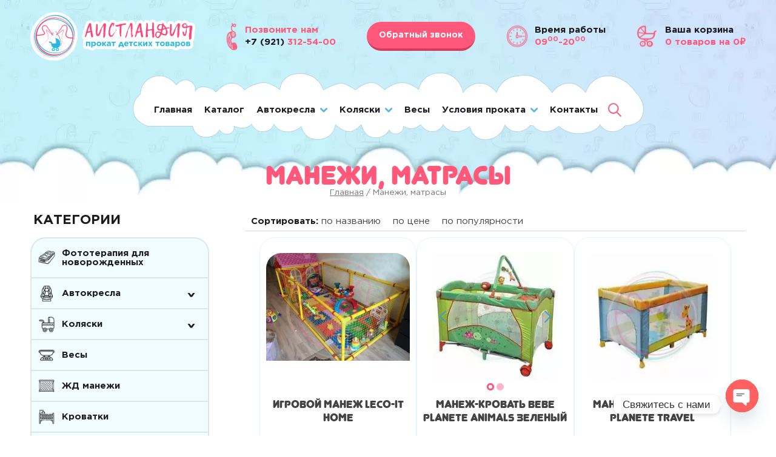

--- FILE ---
content_type: text/html; charset=UTF-8
request_url: https://storkland.ru/product-category/manegi/
body_size: 169339
content:
<!doctype html>
<html lang="ru-RU">

<head>
	<meta charset="UTF-8">
	<meta name="viewport" content="width=device-width, initial-scale=1">
	<link rel="profile" href="https://gmpg.org/xfn/11">
	<link rel="icon" href="https://storkland.ru/favicon.svg" type="image/svg+xml">
	<meta name="yandex-verification" content="36a0d7b14b3d8142" />
	<meta name="google-site-verification" content="nnq9PTqrXv4GS9KhgAVcRBVYuqhXu8AIeuttxaxjomM" />
	<meta name="yandex-verification" content="3634f668e62e8140" />
	<meta name="google-site-verification" content="OIEBwkAxQVNzxVUrsKaoXPgYVemjb4MciuWWKmHKNFQ" />
	<!-- Google tag (gtag.js) -->
<script async src="https://www.googletagmanager.com/gtag/js?id=G-YCKM9W0ZYZ"></script>
<script>
  window.dataLayer = window.dataLayer || [];
  function gtag(){dataLayer.push(arguments);}
  gtag('js', new Date());

  gtag('config', 'G-YCKM9W0ZYZ');
</script>
	
<!-- Top.Mail.Ru counter -->
<script type="text/javascript">
var _tmr = window._tmr || (window._tmr = []);
_tmr.push({id: "3734357", type: "pageView", start: (new Date()).getTime()});
(function (d, w, id) {
  if (d.getElementById(id)) return;
  var ts = d.createElement("script"); ts.type = "text/javascript"; ts.async = true; ts.id = id;
  ts.src = "https://top-fwz1.mail.ru/js/code.js";
  var f = function () {var s = d.getElementsByTagName("script")[0]; s.parentNode.insertBefore(ts, s);};
  if (w.opera == "[object Opera]") { d.addEventListener("DOMContentLoaded", f, false); } else { f(); }
})(document, window, "tmr-code");
</script>
<noscript><div><img src="https://top-fwz1.mail.ru/counter?id=3734357;js=na" style="position:absolute;left:-9999px;" alt="Top.Mail.Ru" /></div></noscript>
<!-- /Top.Mail.Ru counter -->
	
<!-- Yandex.Metrika counter -->
<script type="text/javascript">
    (function(m,e,t,r,i,k,a){
        m[i]=m[i]||function(){(m[i].a=m[i].a||[]).push(arguments)};
        m[i].l=1*new Date();
        for (var j = 0; j < document.scripts.length; j++) {if (document.scripts[j].src === r) { return; }}
        k=e.createElement(t),a=e.getElementsByTagName(t)[0],k.async=1,k.src=r,a.parentNode.insertBefore(k,a)
    })(window, document,'script','https://mc.yandex.ru/metrika/tag.js?id=105976597', 'ym');

    ym(105976597, 'init', {ssr:true, webvisor:true, clickmap:true, ecommerce:"dataLayer", accurateTrackBounce:true, trackLinks:true});
</script>
<noscript><div><img src="https://mc.yandex.ru/watch/105976597" style="position:absolute; left:-9999px;" alt="" /></div></noscript>
<!-- /Yandex.Metrika counter -->

	<meta name='robots' content='index, follow, max-image-preview:large, max-snippet:-1, max-video-preview:-1' />

	<!-- This site is optimized with the Yoast SEO Premium plugin v20.2.1 (Yoast SEO v26.8) - https://yoast.com/product/yoast-seo-premium-wordpress/ -->
	<title>Детские кровати-манежи и матрасы напрокат в СПб ⋆ АистЛандия</title>
	<meta name="description" content="Аренда кроватей-манежей и ортопедических матрасов. Для сна, игр и путешествий. Натуральные материалы, доставка в день заказа по Санкт-Петербургу." />
	<link rel="canonical" href="https://storkland.ru/product-category/manegi/" />
	<link rel="next" href="https://storkland.ru/product-category/manegi/page/2/" />
	<meta property="og:locale" content="ru_RU" />
	<meta property="og:type" content="article" />
	<meta property="og:title" content="Детские кровати-манежи и матрасы напрокат в СПб ⋆ АистЛандия" />
	<meta property="og:description" content="Детские кровати-манежи и матрасы для манежа в аренду без залога! ✔АистЛандия: прокат манеж-кроватей и матрасов к манежам по лучшим ценам. Аренда детских матрасов и кроваток в отличном состоянии! Доставка в день заказа!" />
	<meta property="og:url" content="https://storkland.ru/product-category/manegi/" />
	<meta property="og:site_name" content="⋆ АистЛандия прокат детских товаров в Санкт-Петербурге" />
	<meta property="og:image" content="https://storkland.ru/wp-content/uploads/2022/11/bpanimals.jpg" />
	<meta property="og:image:width" content="450" />
	<meta property="og:image:height" content="450" />
	<meta property="og:image:type" content="image/jpeg" /><meta property="og:image" content="https://storkland.ru/wp-content/uploads/2022/11/manegi-1.png" />
	<meta property="og:image:width" content="208" />
	<meta property="og:image:height" content="178" />
	<meta property="og:image:type" content="image/png" />
	<meta name="twitter:card" content="summary_large_image" />
	<meta name="twitter:title" content="Детские кровати-манежи и матрасы напрокат в СПб ⋆ АистЛандия" />
	<meta name="twitter:description" content="Детские кровати-манежи и матрасы для манежа в аренду без залога! ✔АистЛандия: прокат манеж-кроватей и матрасов к манежам по лучшим ценам. Аренда детских матрасов и кроваток в отличном состоянии! Доставка в день заказа!" />
	<meta name="twitter:image" content="https://storkland.ru/wp-content/uploads/2022/11/bpanimals.jpg" />
	<script type="application/ld+json" class="yoast-schema-graph">{"@context":"https://schema.org","@graph":[{"@type":"CollectionPage","@id":"https://storkland.ru/product-category/manegi/","url":"https://storkland.ru/product-category/manegi/","name":"Детские кровати-манежи и матрасы напрокат в СПб ⋆ АистЛандия","isPartOf":{"@id":"https://storkland.ru/#website"},"primaryImageOfPage":{"@id":"https://storkland.ru/product-category/manegi/#primaryimage"},"image":{"@id":"https://storkland.ru/product-category/manegi/#primaryimage"},"thumbnailUrl":"https://storkland.ru/wp-content/uploads/2022/11/2128733187f5b72aa5fd0b89d79f3090-1.jpg","description":"Аренда кроватей-манежей и ортопедических матрасов. Для сна, игр и путешествий. Натуральные материалы, доставка в день заказа по Санкт-Петербургу.","breadcrumb":{"@id":"https://storkland.ru/product-category/manegi/#breadcrumb"},"inLanguage":"ru-RU"},{"@type":"ImageObject","inLanguage":"ru-RU","@id":"https://storkland.ru/product-category/manegi/#primaryimage","url":"https://storkland.ru/wp-content/uploads/2022/11/2128733187f5b72aa5fd0b89d79f3090-1.jpg","contentUrl":"https://storkland.ru/wp-content/uploads/2022/11/2128733187f5b72aa5fd0b89d79f3090-1.jpg","width":770,"height":578,"caption":"игровой манеж напрокат"},{"@type":"BreadcrumbList","@id":"https://storkland.ru/product-category/manegi/#breadcrumb","itemListElement":[{"@type":"ListItem","position":1,"name":"Home","item":"https://storkland.ru/"},{"@type":"ListItem","position":2,"name":"Каталог","item":"https://storkland.ru/shop/"},{"@type":"ListItem","position":3,"name":"Манежи, матрасы"}]},{"@type":"WebSite","@id":"https://storkland.ru/#website","url":"https://storkland.ru/","name":"⋆ АистЛандия прокат детских товаров в Санкт-Петербурге","description":"Аренда детских товаров ⋆ Прокат детского инвентаря. Без залога! Звоните!","publisher":{"@id":"https://storkland.ru/#organization"},"alternateName":"⋆ АистЛандия","potentialAction":[{"@type":"SearchAction","target":{"@type":"EntryPoint","urlTemplate":"https://storkland.ru/?s={search_term_string}"},"query-input":{"@type":"PropertyValueSpecification","valueRequired":true,"valueName":"search_term_string"}}],"inLanguage":"ru-RU"},{"@type":"Organization","@id":"https://storkland.ru/#organization","name":"⋆ АистЛандия прокат детских товаров в Санкт-Петербурге","alternateName":"АистЛандия","url":"https://storkland.ru/","logo":{"@type":"ImageObject","inLanguage":"ru-RU","@id":"https://storkland.ru/#/schema/logo/image/","url":"https://storkland.ru/wp-content/uploads/2022/11/logo.svg","contentUrl":"https://storkland.ru/wp-content/uploads/2022/11/logo.svg","caption":"⋆ АистЛандия прокат детских товаров в Санкт-Петербурге"},"image":{"@id":"https://storkland.ru/#/schema/logo/image/"},"sameAs":["https://facebook.com/storkland","https://instagram.com/storkland"]}]}</script>
	<!-- / Yoast SEO Premium plugin. -->


<link rel='dns-prefetch' href='//ajax.googleapis.com' />
<link rel='dns-prefetch' href='//cdn.jsdelivr.net' />
<link rel="alternate" type="application/rss+xml" title="⋆ АистЛандия прокат детских товаров в Санкт-Петербурге &raquo; Лента" href="https://storkland.ru/feed/" />
<link rel="alternate" type="application/rss+xml" title="⋆ АистЛандия прокат детских товаров в Санкт-Петербурге &raquo; Лента комментариев" href="https://storkland.ru/comments/feed/" />
<link rel="alternate" type="application/rss+xml" title="⋆ АистЛандия прокат детских товаров в Санкт-Петербурге &raquo; Лента элемента Манежи, матрасы таксономии Категория" href="https://storkland.ru/product-category/manegi/feed/" />
<style id='wp-img-auto-sizes-contain-inline-css'>
img:is([sizes=auto i],[sizes^="auto," i]){contain-intrinsic-size:3000px 1500px}
/*# sourceURL=wp-img-auto-sizes-contain-inline-css */
</style>
<style id='wp-emoji-styles-inline-css'>

	img.wp-smiley, img.emoji {
		display: inline !important;
		border: none !important;
		box-shadow: none !important;
		height: 1em !important;
		width: 1em !important;
		margin: 0 0.07em !important;
		vertical-align: -0.1em !important;
		background: none !important;
		padding: 0 !important;
	}
/*# sourceURL=wp-emoji-styles-inline-css */
</style>
<style id='wp-block-library-inline-css'>
:root{--wp-block-synced-color:#7a00df;--wp-block-synced-color--rgb:122,0,223;--wp-bound-block-color:var(--wp-block-synced-color);--wp-editor-canvas-background:#ddd;--wp-admin-theme-color:#007cba;--wp-admin-theme-color--rgb:0,124,186;--wp-admin-theme-color-darker-10:#006ba1;--wp-admin-theme-color-darker-10--rgb:0,107,160.5;--wp-admin-theme-color-darker-20:#005a87;--wp-admin-theme-color-darker-20--rgb:0,90,135;--wp-admin-border-width-focus:2px}@media (min-resolution:192dpi){:root{--wp-admin-border-width-focus:1.5px}}.wp-element-button{cursor:pointer}:root .has-very-light-gray-background-color{background-color:#eee}:root .has-very-dark-gray-background-color{background-color:#313131}:root .has-very-light-gray-color{color:#eee}:root .has-very-dark-gray-color{color:#313131}:root .has-vivid-green-cyan-to-vivid-cyan-blue-gradient-background{background:linear-gradient(135deg,#00d084,#0693e3)}:root .has-purple-crush-gradient-background{background:linear-gradient(135deg,#34e2e4,#4721fb 50%,#ab1dfe)}:root .has-hazy-dawn-gradient-background{background:linear-gradient(135deg,#faaca8,#dad0ec)}:root .has-subdued-olive-gradient-background{background:linear-gradient(135deg,#fafae1,#67a671)}:root .has-atomic-cream-gradient-background{background:linear-gradient(135deg,#fdd79a,#004a59)}:root .has-nightshade-gradient-background{background:linear-gradient(135deg,#330968,#31cdcf)}:root .has-midnight-gradient-background{background:linear-gradient(135deg,#020381,#2874fc)}:root{--wp--preset--font-size--normal:16px;--wp--preset--font-size--huge:42px}.has-regular-font-size{font-size:1em}.has-larger-font-size{font-size:2.625em}.has-normal-font-size{font-size:var(--wp--preset--font-size--normal)}.has-huge-font-size{font-size:var(--wp--preset--font-size--huge)}.has-text-align-center{text-align:center}.has-text-align-left{text-align:left}.has-text-align-right{text-align:right}.has-fit-text{white-space:nowrap!important}#end-resizable-editor-section{display:none}.aligncenter{clear:both}.items-justified-left{justify-content:flex-start}.items-justified-center{justify-content:center}.items-justified-right{justify-content:flex-end}.items-justified-space-between{justify-content:space-between}.screen-reader-text{border:0;clip-path:inset(50%);height:1px;margin:-1px;overflow:hidden;padding:0;position:absolute;width:1px;word-wrap:normal!important}.screen-reader-text:focus{background-color:#ddd;clip-path:none;color:#444;display:block;font-size:1em;height:auto;left:5px;line-height:normal;padding:15px 23px 14px;text-decoration:none;top:5px;width:auto;z-index:100000}html :where(.has-border-color){border-style:solid}html :where([style*=border-top-color]){border-top-style:solid}html :where([style*=border-right-color]){border-right-style:solid}html :where([style*=border-bottom-color]){border-bottom-style:solid}html :where([style*=border-left-color]){border-left-style:solid}html :where([style*=border-width]){border-style:solid}html :where([style*=border-top-width]){border-top-style:solid}html :where([style*=border-right-width]){border-right-style:solid}html :where([style*=border-bottom-width]){border-bottom-style:solid}html :where([style*=border-left-width]){border-left-style:solid}html :where(img[class*=wp-image-]){height:auto;max-width:100%}:where(figure){margin:0 0 1em}html :where(.is-position-sticky){--wp-admin--admin-bar--position-offset:var(--wp-admin--admin-bar--height,0px)}@media screen and (max-width:600px){html :where(.is-position-sticky){--wp-admin--admin-bar--position-offset:0px}}

/*# sourceURL=wp-block-library-inline-css */
</style><link rel='stylesheet' id='wc-blocks-style-css' href='https://storkland.ru/wp-content/plugins/woocommerce/assets/client/blocks/wc-blocks.css?ver=wc-9.4.4' media='all' />
<style id='global-styles-inline-css'>
:root{--wp--preset--aspect-ratio--square: 1;--wp--preset--aspect-ratio--4-3: 4/3;--wp--preset--aspect-ratio--3-4: 3/4;--wp--preset--aspect-ratio--3-2: 3/2;--wp--preset--aspect-ratio--2-3: 2/3;--wp--preset--aspect-ratio--16-9: 16/9;--wp--preset--aspect-ratio--9-16: 9/16;--wp--preset--color--black: #000000;--wp--preset--color--cyan-bluish-gray: #abb8c3;--wp--preset--color--white: #ffffff;--wp--preset--color--pale-pink: #f78da7;--wp--preset--color--vivid-red: #cf2e2e;--wp--preset--color--luminous-vivid-orange: #ff6900;--wp--preset--color--luminous-vivid-amber: #fcb900;--wp--preset--color--light-green-cyan: #7bdcb5;--wp--preset--color--vivid-green-cyan: #00d084;--wp--preset--color--pale-cyan-blue: #8ed1fc;--wp--preset--color--vivid-cyan-blue: #0693e3;--wp--preset--color--vivid-purple: #9b51e0;--wp--preset--gradient--vivid-cyan-blue-to-vivid-purple: linear-gradient(135deg,rgb(6,147,227) 0%,rgb(155,81,224) 100%);--wp--preset--gradient--light-green-cyan-to-vivid-green-cyan: linear-gradient(135deg,rgb(122,220,180) 0%,rgb(0,208,130) 100%);--wp--preset--gradient--luminous-vivid-amber-to-luminous-vivid-orange: linear-gradient(135deg,rgb(252,185,0) 0%,rgb(255,105,0) 100%);--wp--preset--gradient--luminous-vivid-orange-to-vivid-red: linear-gradient(135deg,rgb(255,105,0) 0%,rgb(207,46,46) 100%);--wp--preset--gradient--very-light-gray-to-cyan-bluish-gray: linear-gradient(135deg,rgb(238,238,238) 0%,rgb(169,184,195) 100%);--wp--preset--gradient--cool-to-warm-spectrum: linear-gradient(135deg,rgb(74,234,220) 0%,rgb(151,120,209) 20%,rgb(207,42,186) 40%,rgb(238,44,130) 60%,rgb(251,105,98) 80%,rgb(254,248,76) 100%);--wp--preset--gradient--blush-light-purple: linear-gradient(135deg,rgb(255,206,236) 0%,rgb(152,150,240) 100%);--wp--preset--gradient--blush-bordeaux: linear-gradient(135deg,rgb(254,205,165) 0%,rgb(254,45,45) 50%,rgb(107,0,62) 100%);--wp--preset--gradient--luminous-dusk: linear-gradient(135deg,rgb(255,203,112) 0%,rgb(199,81,192) 50%,rgb(65,88,208) 100%);--wp--preset--gradient--pale-ocean: linear-gradient(135deg,rgb(255,245,203) 0%,rgb(182,227,212) 50%,rgb(51,167,181) 100%);--wp--preset--gradient--electric-grass: linear-gradient(135deg,rgb(202,248,128) 0%,rgb(113,206,126) 100%);--wp--preset--gradient--midnight: linear-gradient(135deg,rgb(2,3,129) 0%,rgb(40,116,252) 100%);--wp--preset--font-size--small: 13px;--wp--preset--font-size--medium: 20px;--wp--preset--font-size--large: 36px;--wp--preset--font-size--x-large: 42px;--wp--preset--font-family--inter: "Inter", sans-serif;--wp--preset--font-family--cardo: Cardo;--wp--preset--spacing--20: 0.44rem;--wp--preset--spacing--30: 0.67rem;--wp--preset--spacing--40: 1rem;--wp--preset--spacing--50: 1.5rem;--wp--preset--spacing--60: 2.25rem;--wp--preset--spacing--70: 3.38rem;--wp--preset--spacing--80: 5.06rem;--wp--preset--shadow--natural: 6px 6px 9px rgba(0, 0, 0, 0.2);--wp--preset--shadow--deep: 12px 12px 50px rgba(0, 0, 0, 0.4);--wp--preset--shadow--sharp: 6px 6px 0px rgba(0, 0, 0, 0.2);--wp--preset--shadow--outlined: 6px 6px 0px -3px rgb(255, 255, 255), 6px 6px rgb(0, 0, 0);--wp--preset--shadow--crisp: 6px 6px 0px rgb(0, 0, 0);}:where(.is-layout-flex){gap: 0.5em;}:where(.is-layout-grid){gap: 0.5em;}body .is-layout-flex{display: flex;}.is-layout-flex{flex-wrap: wrap;align-items: center;}.is-layout-flex > :is(*, div){margin: 0;}body .is-layout-grid{display: grid;}.is-layout-grid > :is(*, div){margin: 0;}:where(.wp-block-columns.is-layout-flex){gap: 2em;}:where(.wp-block-columns.is-layout-grid){gap: 2em;}:where(.wp-block-post-template.is-layout-flex){gap: 1.25em;}:where(.wp-block-post-template.is-layout-grid){gap: 1.25em;}.has-black-color{color: var(--wp--preset--color--black) !important;}.has-cyan-bluish-gray-color{color: var(--wp--preset--color--cyan-bluish-gray) !important;}.has-white-color{color: var(--wp--preset--color--white) !important;}.has-pale-pink-color{color: var(--wp--preset--color--pale-pink) !important;}.has-vivid-red-color{color: var(--wp--preset--color--vivid-red) !important;}.has-luminous-vivid-orange-color{color: var(--wp--preset--color--luminous-vivid-orange) !important;}.has-luminous-vivid-amber-color{color: var(--wp--preset--color--luminous-vivid-amber) !important;}.has-light-green-cyan-color{color: var(--wp--preset--color--light-green-cyan) !important;}.has-vivid-green-cyan-color{color: var(--wp--preset--color--vivid-green-cyan) !important;}.has-pale-cyan-blue-color{color: var(--wp--preset--color--pale-cyan-blue) !important;}.has-vivid-cyan-blue-color{color: var(--wp--preset--color--vivid-cyan-blue) !important;}.has-vivid-purple-color{color: var(--wp--preset--color--vivid-purple) !important;}.has-black-background-color{background-color: var(--wp--preset--color--black) !important;}.has-cyan-bluish-gray-background-color{background-color: var(--wp--preset--color--cyan-bluish-gray) !important;}.has-white-background-color{background-color: var(--wp--preset--color--white) !important;}.has-pale-pink-background-color{background-color: var(--wp--preset--color--pale-pink) !important;}.has-vivid-red-background-color{background-color: var(--wp--preset--color--vivid-red) !important;}.has-luminous-vivid-orange-background-color{background-color: var(--wp--preset--color--luminous-vivid-orange) !important;}.has-luminous-vivid-amber-background-color{background-color: var(--wp--preset--color--luminous-vivid-amber) !important;}.has-light-green-cyan-background-color{background-color: var(--wp--preset--color--light-green-cyan) !important;}.has-vivid-green-cyan-background-color{background-color: var(--wp--preset--color--vivid-green-cyan) !important;}.has-pale-cyan-blue-background-color{background-color: var(--wp--preset--color--pale-cyan-blue) !important;}.has-vivid-cyan-blue-background-color{background-color: var(--wp--preset--color--vivid-cyan-blue) !important;}.has-vivid-purple-background-color{background-color: var(--wp--preset--color--vivid-purple) !important;}.has-black-border-color{border-color: var(--wp--preset--color--black) !important;}.has-cyan-bluish-gray-border-color{border-color: var(--wp--preset--color--cyan-bluish-gray) !important;}.has-white-border-color{border-color: var(--wp--preset--color--white) !important;}.has-pale-pink-border-color{border-color: var(--wp--preset--color--pale-pink) !important;}.has-vivid-red-border-color{border-color: var(--wp--preset--color--vivid-red) !important;}.has-luminous-vivid-orange-border-color{border-color: var(--wp--preset--color--luminous-vivid-orange) !important;}.has-luminous-vivid-amber-border-color{border-color: var(--wp--preset--color--luminous-vivid-amber) !important;}.has-light-green-cyan-border-color{border-color: var(--wp--preset--color--light-green-cyan) !important;}.has-vivid-green-cyan-border-color{border-color: var(--wp--preset--color--vivid-green-cyan) !important;}.has-pale-cyan-blue-border-color{border-color: var(--wp--preset--color--pale-cyan-blue) !important;}.has-vivid-cyan-blue-border-color{border-color: var(--wp--preset--color--vivid-cyan-blue) !important;}.has-vivid-purple-border-color{border-color: var(--wp--preset--color--vivid-purple) !important;}.has-vivid-cyan-blue-to-vivid-purple-gradient-background{background: var(--wp--preset--gradient--vivid-cyan-blue-to-vivid-purple) !important;}.has-light-green-cyan-to-vivid-green-cyan-gradient-background{background: var(--wp--preset--gradient--light-green-cyan-to-vivid-green-cyan) !important;}.has-luminous-vivid-amber-to-luminous-vivid-orange-gradient-background{background: var(--wp--preset--gradient--luminous-vivid-amber-to-luminous-vivid-orange) !important;}.has-luminous-vivid-orange-to-vivid-red-gradient-background{background: var(--wp--preset--gradient--luminous-vivid-orange-to-vivid-red) !important;}.has-very-light-gray-to-cyan-bluish-gray-gradient-background{background: var(--wp--preset--gradient--very-light-gray-to-cyan-bluish-gray) !important;}.has-cool-to-warm-spectrum-gradient-background{background: var(--wp--preset--gradient--cool-to-warm-spectrum) !important;}.has-blush-light-purple-gradient-background{background: var(--wp--preset--gradient--blush-light-purple) !important;}.has-blush-bordeaux-gradient-background{background: var(--wp--preset--gradient--blush-bordeaux) !important;}.has-luminous-dusk-gradient-background{background: var(--wp--preset--gradient--luminous-dusk) !important;}.has-pale-ocean-gradient-background{background: var(--wp--preset--gradient--pale-ocean) !important;}.has-electric-grass-gradient-background{background: var(--wp--preset--gradient--electric-grass) !important;}.has-midnight-gradient-background{background: var(--wp--preset--gradient--midnight) !important;}.has-small-font-size{font-size: var(--wp--preset--font-size--small) !important;}.has-medium-font-size{font-size: var(--wp--preset--font-size--medium) !important;}.has-large-font-size{font-size: var(--wp--preset--font-size--large) !important;}.has-x-large-font-size{font-size: var(--wp--preset--font-size--x-large) !important;}
/*# sourceURL=global-styles-inline-css */
</style>

<style id='classic-theme-styles-inline-css'>
/*! This file is auto-generated */
.wp-block-button__link{color:#fff;background-color:#32373c;border-radius:9999px;box-shadow:none;text-decoration:none;padding:calc(.667em + 2px) calc(1.333em + 2px);font-size:1.125em}.wp-block-file__button{background:#32373c;color:#fff;text-decoration:none}
/*# sourceURL=/wp-includes/css/classic-themes.min.css */
</style>
<link rel='stylesheet' id='chaty-front-css-css' href='https://storkland.ru/wp-content/plugins/chaty/css/chaty-front.min.css?ver=3.3.21726237993' media='all' />
<link rel='stylesheet' id='dnd-upload-cf7-css' href='https://storkland.ru/wp-content/plugins/drag-and-drop-multiple-file-upload-contact-form-7/assets/css/dnd-upload-cf7.css?ver=1.3.8.5' media='all' />
<link rel='stylesheet' id='contact-form-7-css' href='https://storkland.ru/wp-content/plugins/contact-form-7/includes/css/styles.css?ver=6.1.2' media='all' />
<style id='woocommerce-inline-inline-css'>
.woocommerce form .form-row .required { visibility: visible; }
/*# sourceURL=woocommerce-inline-inline-css */
</style>
<link rel='stylesheet' id='storkland-woocommerce-style-css' href='https://storkland.ru/wp-content/themes/storkland/assets/css/woocommerce.css?ver=1.0.66' media='all' />
<style id='storkland-woocommerce-style-inline-css'>
@font-face {
			font-family: "star";
			src: url("https://storkland.ru/wp-content/plugins/woocommerce/assets/fonts/star.eot");
			src: url("https://storkland.ru/wp-content/plugins/woocommerce/assets/fonts/star.eot?#iefix") format("embedded-opentype"),
				url("https://storkland.ru/wp-content/plugins/woocommerce/assets/fonts/star.woff") format("woff"),
				url("https://storkland.ru/wp-content/plugins/woocommerce/assets/fonts/star.ttf") format("truetype"),
				url("https://storkland.ru/wp-content/plugins/woocommerce/assets/fonts/star.svg#star") format("svg");
			font-weight: normal;
			font-style: normal;
		}
/*# sourceURL=storkland-woocommerce-style-inline-css */
</style>
<link rel='stylesheet' id='style-css' href='https://storkland.ru/wp-content/themes/storkland/style.css?ver=1.0.66' media='all' />
<link rel='stylesheet' id='fancybox-css' href='https://storkland.ru/wp-content/themes/storkland/assets/css/fancybox.css?ver=1.0.66' media='all' />
<link rel='stylesheet' id='theme-style-css' href='https://storkland.ru/wp-content/themes/storkland/assets/css/theme.css?ver=1.0.66' media='all' />
<link rel='stylesheet' id='jquery-ui-style-css' href='https://ajax.googleapis.com/ajax/libs/jqueryui/1.12.1/themes/ui-lightness/jquery-ui.css?ver=1.0.66' media='all' />
<link rel='stylesheet' id='select2-css-css' href='https://cdn.jsdelivr.net/npm/select2@4.1.0-rc.0/dist/css/select2.min.css?ver=4.1.0' media='all' />
<script src="https://storkland.ru/wp-includes/js/jquery/jquery.min.js?ver=3.7.1" id="jquery-core-js"></script>
<script src="https://storkland.ru/wp-includes/js/jquery/jquery-migrate.min.js?ver=3.4.1" id="jquery-migrate-js"></script>
<script src="https://storkland.ru/wp-content/plugins/woocommerce/assets/js/jquery-blockui/jquery.blockUI.min.js?ver=2.7.0-wc.9.4.4" id="jquery-blockui-js" defer data-wp-strategy="defer"></script>
<script id="wc-add-to-cart-js-extra">
var wc_add_to_cart_params = {"ajax_url":"/wp-admin/admin-ajax.php","wc_ajax_url":"/?wc-ajax=%%endpoint%%","i18n_view_cart":"\u041f\u0440\u043e\u0441\u043c\u043e\u0442\u0440 \u043a\u043e\u0440\u0437\u0438\u043d\u044b","cart_url":"https://storkland.ru/cart/","is_cart":"","cart_redirect_after_add":"no"};
//# sourceURL=wc-add-to-cart-js-extra
</script>
<script src="https://storkland.ru/wp-content/plugins/woocommerce/assets/js/frontend/add-to-cart.min.js?ver=9.4.4" id="wc-add-to-cart-js" defer data-wp-strategy="defer"></script>
<script src="https://storkland.ru/wp-content/plugins/woocommerce/assets/js/js-cookie/js.cookie.min.js?ver=2.1.4-wc.9.4.4" id="js-cookie-js" defer data-wp-strategy="defer"></script>
<script id="woocommerce-js-extra">
var woocommerce_params = {"ajax_url":"/wp-admin/admin-ajax.php","wc_ajax_url":"/?wc-ajax=%%endpoint%%"};
//# sourceURL=woocommerce-js-extra
</script>
<script src="https://storkland.ru/wp-content/plugins/woocommerce/assets/js/frontend/woocommerce.min.js?ver=9.4.4" id="woocommerce-js" defer data-wp-strategy="defer"></script>
<link rel="https://api.w.org/" href="https://storkland.ru/wp-json/" /><link rel="alternate" title="JSON" type="application/json" href="https://storkland.ru/wp-json/wp/v2/product_cat/46" /><link rel="EditURI" type="application/rsd+xml" title="RSD" href="https://storkland.ru/xmlrpc.php?rsd" />
<meta name="generator" content="WordPress 6.9" />
<meta name="generator" content="WooCommerce 9.4.4" />
<script>document.createElement( "picture" );if(!window.HTMLPictureElement && document.addEventListener) {window.addEventListener("DOMContentLoaded", function() {var s = document.createElement("script");s.src = "https://storkland.ru/wp-content/plugins/webp-express/js/picturefill.min.js";document.body.appendChild(s);});}</script>	<noscript><style>.woocommerce-product-gallery{ opacity: 1 !important; }</style></noscript>
	<style class='wp-fonts-local'>
@font-face{font-family:Inter;font-style:normal;font-weight:300 900;font-display:fallback;src:url('https://storkland.ru/wp-content/plugins/woocommerce/assets/fonts/Inter-VariableFont_slnt,wght.woff2') format('woff2');font-stretch:normal;}
@font-face{font-family:Cardo;font-style:normal;font-weight:400;font-display:fallback;src:url('https://storkland.ru/wp-content/plugins/woocommerce/assets/fonts/cardo_normal_400.woff2') format('woff2');}
</style>
<link rel="icon" href="https://storkland.ru/wp-content/uploads/2022/11/cropped-favicon-32x32.png" sizes="32x32" />
<link rel="icon" href="https://storkland.ru/wp-content/uploads/2022/11/cropped-favicon-192x192.png" sizes="192x192" />
<link rel="apple-touch-icon" href="https://storkland.ru/wp-content/uploads/2022/11/cropped-favicon-180x180.png" />
<meta name="msapplication-TileImage" content="https://storkland.ru/wp-content/uploads/2022/11/cropped-favicon-270x270.png" />
</head>

<body class="archive tax-product_cat term-manegi term-46 wp-custom-logo wp-theme-storkland theme-storkland woocommerce woocommerce-page woocommerce-no-js woocommerce-active product-playpen-leco-it-home">
	<div id="back-top">
		<a href="#top">
			<svg xmlns="http://www.w3.org/2000/svg" height="24px" viewBox="0 0 24 24" width="24px" fill="#4ca6df">
				<path d="M0 0h24v24H0V0z" fill="none"></path>
				<path d="M12 8l-6 6 1.41 1.41L12 10.83l4.59 4.58L18 14l-6-6z"></path>
			</svg>
		</a>
	</div>
		<div id="page" class="site">
		<header id="masthead" class="site-header">
			<div class="inner">
				<div class="top_head">
					<div class="header">
													<div class="site-branding">
																	<a href="/" title="⋆ АистЛандия прокат детских товаров в Санкт-Петербурге">
										<img src="https://storkland.ru/wp-content/uploads/2022/11/logo.svg" width="272" height="80" alt="⋆ АистЛандия прокат детских товаров в Санкт-Петербурге" />
									</a>
															</div>
																			<div class="phone">
								<span>Позвоните нам</span>
																<a href="tel:+79213125400" target="blank"><span><span class="black">+7 (921)</span> 312-54-00</span></a>
																<a href="tel:+79213125400" target="blank"><span><!-- <span class="black">+7 (921)</span> 312-54-00 --></span></a>
							</div>
												<div class="callback">
							<a data-fancybox="" class="btn red" data-animation-duration="700" data-src="#callback" href="javascript:;">Обратный звонок</a>
						</div>
													<div class="clock">
								<span>Время работы</span>
								09<sup>00</sup>-20<sup>00</sup>							</div>
												<div class="cart">
							<span>Ваша корзина</span>
									<a class="cart-contents" href="https://storkland.ru/cart/" title="Ваша корзина">
			<span class="count">0 <span>товаров</span></span><span class="amount"> на 0&#8381;</span>
		</a>
							</div>


					</div>
					<div class="navi">
						<div class="nav">
							<div class="burger">
								<svg viewBox="0 0 24 24">
									<rect class="line-2" x="1" y="15" width="22" height="2"></rect>
									<rect class="line-1" x="1" y="7" width="22" height="2"></rect>
								</svg>
							</div>
							<nav class="header_menu">
																	<ul class="categories__menu mobile">

										
											<li class="categories__item">
												<a href="https://storkland.ru/product-category/phototherapy/" style="background-image: url(https://storkland.ru/wp-content/uploads/2025/10/src-1-1.png);" class="categories__item-link">Фототерапия для новорожденных</a>

																							</li>
										
											<li class="categories__item">
												<a href="https://storkland.ru/product-category/autokresla/" style="background-image: url(https://storkland.ru/wp-content/uploads/2022/11/autokresla.png);" class="categories__item-link active_arr">Автокресла</a>

																											<ul class="categories__submenu">
															
															<li class="categories__item">
																<a href="https://storkland.ru/product-category/autokresla/autolulki/" class="categories__item-link">Автолюльки 0+</a>
															</li>
															
															<li class="categories__item">
																<a href="https://storkland.ru/product-category/autokresla/0-10-kg/" class="categories__item-link">0-10 кг (0-6 мес)</a>
															</li>
															
															<li class="categories__item">
																<a href="https://storkland.ru/product-category/autokresla/0-13-kg/" class="categories__item-link">0-13 кг (0-12 мес)</a>
															</li>
															
															<li class="categories__item">
																<a href="https://storkland.ru/product-category/autokresla/9-18-kg/" class="categories__item-link">9-18 кг (6 мес - 4 года)</a>
															</li>
															
															<li class="categories__item">
																<a href="https://storkland.ru/product-category/autokresla/15-25-kg/" class="categories__item-link">15-25 кг (2-4 года)</a>
															</li>
															
															<li class="categories__item">
																<a href="https://storkland.ru/product-category/autokresla/22-36-kg/" class="categories__item-link">22-36 кг (от 4 лет)</a>
															</li>
															
															<li class="categories__item">
																<a href="https://storkland.ru/product-category/autokresla/busters/" class="categories__item-link">Бустеры 5+</a>
															</li>
																														</ul>
																							</li>
										
											<li class="categories__item">
												<a href="https://storkland.ru/product-category/kolyaski/" style="background-image: url(https://storkland.ru/wp-content/uploads/2022/11/koliasky.png);" class="categories__item-link active_arr">Коляски</a>

																											<ul class="categories__submenu">
															
															<li class="categories__item">
																<a href="https://storkland.ru/product-category/kolyaski/dlya-puteshestviy/" class="categories__item-link">Для путешествий</a>
															</li>
															
															<li class="categories__item">
																<a href="https://storkland.ru/product-category/kolyaski/trosti/" class="categories__item-link">Прогулочные, трости</a>
															</li>
															
															<li class="categories__item">
																<a href="https://storkland.ru/product-category/kolyaski/for-twins/" class="categories__item-link">Для двойни</a>
															</li>
															
															<li class="categories__item">
																<a href="https://storkland.ru/product-category/kolyaski/kolyaska-lulka/" class="categories__item-link">Коляска-люлька</a>
															</li>
																														</ul>
																							</li>
										
											<li class="categories__item">
												<a href="https://storkland.ru/product-category/vesy/" style="background-image: url(https://storkland.ru/wp-content/uploads/2022/11/vesy.png);" class="categories__item-link">Весы</a>

																							</li>
										
											<li class="categories__item">
												<a href="https://storkland.ru/product-category/gd-manegi/" style="background-image: url(https://storkland.ru/wp-content/uploads/2022/11/gd-manegi.png);" class="categories__item-link">ЖД манежи</a>

																							</li>
										
											<li class="categories__item">
												<a href="https://storkland.ru/product-category/krovatki/" style="background-image: url(https://storkland.ru/wp-content/uploads/2022/11/krovatki.png);" class="categories__item-link">Кроватки</a>

																							</li>
										
											<li class="categories__item">
												<a href="https://storkland.ru/product-category/chairs/" style="background-image: url(https://storkland.ru/wp-content/uploads/2022/11/chairs-1.png);" class="categories__item-link">Стульчики для кормления</a>

																							</li>
										
											<li class="categories__item active">
												<a href="https://storkland.ru/product-category/manegi/" style="background-image: url(https://storkland.ru/wp-content/uploads/2022/11/manegi-1.png);" class="categories__item-link">Манежи, матрасы</a>

																							</li>
										
											<li class="categories__item">
												<a href="https://storkland.ru/product-category/komplekty/" style="background-image: url(https://storkland.ru/wp-content/uploads/2022/11/komplekty.png);" class="categories__item-link">Комплекты</a>

																							</li>
										
											<li class="categories__item">
												<a href="https://storkland.ru/product-category/shezlongi/" style="background-image: url(https://storkland.ru/wp-content/uploads/2022/11/electrokacheli-1.png);" class="categories__item-link">Шезлонги, электрокачели</a>

																							</li>
										
											<li class="categories__item">
												<a href="https://storkland.ru/product-category/activevents/" style="background-image: url(https://storkland.ru/wp-content/uploads/2022/11/activevents.png);" class="categories__item-link">Активный отдых</a>

																							</li>
										
											<li class="categories__item">
												<a href="https://storkland.ru/product-category/scooters/" style="background-image: url(https://storkland.ru/wp-content/uploads/2022/11/scooters-1.png);" class="categories__item-link">Самокаты</a>

																							</li>
										
											<li class="categories__item">
												<a href="https://storkland.ru/product-category/begovels/" style="background-image: url(https://storkland.ru/wp-content/uploads/2022/11/begovels.png);" class="categories__item-link">Беговелы</a>

																							</li>
										
											<li class="categories__item">
												<a href="https://storkland.ru/product-category/cycles/" style="background-image: url(https://storkland.ru/wp-content/uploads/2022/11/cycles.png);" class="categories__item-link">Велосипеды</a>

																							</li>
										
											<li class="categories__item">
												<a href="https://storkland.ru/product-category/katalki-hodunki/" style="background-image: url(https://storkland.ru/wp-content/uploads/2022/11/katalki.png);" class="categories__item-link">Каталки, ходунки</a>

																							</li>
										
											<li class="categories__item">
												<a href="https://storkland.ru/product-category/gamingcentercs/" style="background-image: url(https://storkland.ru/wp-content/uploads/2022/11/igrushki.png);" class="categories__item-link">Игровые центры</a>

																							</li>
										
											<li class="categories__item">
												<a href="https://storkland.ru/product-category/igrushki/" style="background-image: url(https://storkland.ru/wp-content/uploads/2022/11/gamingcentercs-1.png);" class="categories__item-link">Развивающие игрушки</a>

																							</li>
										
											<li class="categories__item">
												<a href="https://storkland.ru/product-category/gorki/" style="background-image: url(https://storkland.ru/wp-content/uploads/2022/11/gorki.png);" class="categories__item-link">Горки, домики, сухие бассейны</a>

																							</li>
										
											<li class="categories__item">
												<a href="https://storkland.ru/product-category/radionyani/" style="background-image: url(https://storkland.ru/wp-content/uploads/2022/11/radionyani-1.png);" class="categories__item-link">Радионяни</a>

																							</li>
										
											<li class="categories__item">
												<a href="https://storkland.ru/product-category/help-to-mama/" style="background-image: url(https://storkland.ru/wp-content/uploads/2022/11/help-to-mama.png);" class="categories__item-link">Маме в помощь</a>

																							</li>
										
											<li class="categories__item">
												<a href="https://storkland.ru/product-category/sanki/" style="background-image: url(https://storkland.ru/wp-content/uploads/2022/11/sanki-1.png);" class="categories__item-link">Санки, снегокаты</a>

																							</li>
										
											<li class="categories__item">
												<a href="https://storkland.ru/product-category/vatrushki/" style="background-image: url(https://storkland.ru/wp-content/uploads/2022/11/vatrushki.png);" class="categories__item-link">Ватрушки</a>

																							</li>
										
											<li class="categories__item">
												<a href="https://storkland.ru/product-category/ski/" style="background-image: url(https://storkland.ru/wp-content/uploads/2022/11/ski.png);" class="categories__item-link">Лыжи и коньки</a>

																							</li>
																			</ul>
								<ul id="menu-menyu-v-shapke-mobilnoe" class="menu"><li id="menu-item-11152" class="menu-item menu-item-type-post_type menu-item-object-page menu-item-home menu-item-11152"><a href="https://storkland.ru/">Главная</a></li>
<li id="menu-item-11153" class="menu-item menu-item-type-post_type menu-item-object-page menu-item-11153"><a href="https://storkland.ru/shop/">Каталог</a></li>
<li id="menu-item-11154" class="menu-item menu-item-type-post_type menu-item-object-page menu-item-11154"><a href="https://storkland.ru/aboutas/">О компании</a></li>
<li id="menu-item-11155" class="menu-item menu-item-type-post_type menu-item-object-page menu-item-11155"><a href="https://storkland.ru/contacts/">Контакты</a></li>
<li id="menu-item-11156" class="menu-item menu-item-type-post_type menu-item-object-page menu-item-11156"><a href="https://storkland.ru/oplata-dostavka/">Доставка и оплата</a></li>
<li id="menu-item-11157" class="menu-item menu-item-type-post_type menu-item-object-page menu-item-11157"><a href="https://storkland.ru/akcii/">Акции</a></li>
<li id="menu-item-11158" class="menu-item menu-item-type-post_type menu-item-object-page menu-item-11158"><a href="https://storkland.ru/gigiena/">Гигиена</a></li>
<li id="menu-item-11159" class="menu-item menu-item-type-post_type menu-item-object-page menu-item-11159"><a href="https://storkland.ru/topics/">Статьи</a></li>
</ul><ul id="menu-%d0%bc%d0%b5%d0%bd%d1%8e-%d0%b2-%d1%88%d0%b0%d0%bf%d0%ba%d0%b5" class="menu"><li id="menu-item-34" class="menu-item menu-item-type-post_type menu-item-object-page menu-item-home menu-item-34"><a href="https://storkland.ru/">Главная</a></li>
<li id="menu-item-35" class="menu-item menu-item-type-post_type menu-item-object-page menu-item-35"><a href="https://storkland.ru/shop/">Каталог</a></li>
<li id="menu-item-10991" class="menu-item menu-item-type-taxonomy menu-item-object-product_cat menu-item-has-children menu-item-10991"><a href="https://storkland.ru/product-category/autokresla/">Автокресла</a>
<ul class="sub-menu">
	<li id="menu-item-10997" class="menu-item menu-item-type-taxonomy menu-item-object-product_cat menu-item-10997"><a href="https://storkland.ru/product-category/autokresla/autolulki/">Автолюльки 0+</a></li>
	<li id="menu-item-10992" class="menu-item menu-item-type-taxonomy menu-item-object-product_cat menu-item-10992"><a href="https://storkland.ru/product-category/autokresla/0-10-kg/">0-10 кг (0-6 мес)</a></li>
	<li id="menu-item-10993" class="menu-item menu-item-type-taxonomy menu-item-object-product_cat menu-item-10993"><a href="https://storkland.ru/product-category/autokresla/0-13-kg/">0-13 кг (0-12 мес)</a></li>
	<li id="menu-item-10996" class="menu-item menu-item-type-taxonomy menu-item-object-product_cat menu-item-10996"><a href="https://storkland.ru/product-category/autokresla/9-18-kg/">9-18 кг (6 мес &#8212; 4 года)</a></li>
	<li id="menu-item-10994" class="menu-item menu-item-type-taxonomy menu-item-object-product_cat menu-item-10994"><a href="https://storkland.ru/product-category/autokresla/15-25-kg/">15-25 кг (2-4 года)</a></li>
	<li id="menu-item-10995" class="menu-item menu-item-type-taxonomy menu-item-object-product_cat menu-item-10995"><a href="https://storkland.ru/product-category/autokresla/22-36-kg/">22-36 кг (от 4 лет)</a></li>
	<li id="menu-item-10998" class="menu-item menu-item-type-taxonomy menu-item-object-product_cat menu-item-10998"><a href="https://storkland.ru/product-category/autokresla/busters/">Бустеры 5+</a></li>
</ul>
</li>
<li id="menu-item-10999" class="menu-item menu-item-type-taxonomy menu-item-object-product_cat menu-item-has-children menu-item-10999"><a href="https://storkland.ru/product-category/kolyaski/">Коляски</a>
<ul class="sub-menu">
	<li id="menu-item-11001" class="menu-item menu-item-type-taxonomy menu-item-object-product_cat menu-item-11001"><a href="https://storkland.ru/product-category/kolyaski/dlya-puteshestviy/">Для путешествий</a></li>
	<li id="menu-item-11003" class="menu-item menu-item-type-taxonomy menu-item-object-product_cat menu-item-11003"><a href="https://storkland.ru/product-category/kolyaski/trosti/">Прогулочные, трости</a></li>
	<li id="menu-item-11000" class="menu-item menu-item-type-taxonomy menu-item-object-product_cat menu-item-11000"><a href="https://storkland.ru/product-category/kolyaski/for-twins/">Для двойни</a></li>
	<li id="menu-item-11002" class="menu-item menu-item-type-taxonomy menu-item-object-product_cat menu-item-11002"><a href="https://storkland.ru/product-category/kolyaski/kolyaska-lulka/">Коляска-люлька</a></li>
</ul>
</li>
<li id="menu-item-11004" class="menu-item menu-item-type-taxonomy menu-item-object-product_cat menu-item-11004"><a href="https://storkland.ru/product-category/vesy/">Весы</a></li>
<li id="menu-item-11008" class="menu-item menu-item-type-post_type menu-item-object-page menu-item-has-children menu-item-11008"><a href="https://storkland.ru/oplata-dostavka/">Условия проката</a>
<ul class="sub-menu">
	<li id="menu-item-11011" class="menu-item menu-item-type-post_type menu-item-object-page menu-item-11011"><a href="https://storkland.ru/oplata-dostavka/">Доставка и оплата</a></li>
	<li id="menu-item-11009" class="menu-item menu-item-type-post_type menu-item-object-page menu-item-11009"><a href="https://storkland.ru/aboutas/">О компании</a></li>
	<li id="menu-item-11012" class="menu-item menu-item-type-post_type menu-item-object-page menu-item-11012"><a href="https://storkland.ru/dogovor/">Коротко о главном</a></li>
	<li id="menu-item-11010" class="menu-item menu-item-type-post_type menu-item-object-page menu-item-11010"><a href="https://storkland.ru/gigiena/">Гигиена</a></li>
	<li id="menu-item-11014" class="menu-item menu-item-type-post_type menu-item-object-page menu-item-11014"><a href="https://storkland.ru/otzyvy/">Отзывы</a></li>
	<li id="menu-item-11007" class="menu-item menu-item-type-post_type menu-item-object-page menu-item-11007"><a href="https://storkland.ru/akcii/">Акции</a></li>
</ul>
</li>
<li id="menu-item-37" class="menu-item menu-item-type-post_type menu-item-object-page menu-item-37"><a href="https://storkland.ru/contacts/">Контакты</a></li>
</ul>							</nav>
						</div>
						<div class="__search">
							<div class="search_icon"></div>
							<div class="search_form"><form role="search" method="get" id="searchform" action="https://storkland.ru/">
			<input type="text" value="" name="s" id="s" placeholder="Поиск" />
			<button type="submit" id="searchsubmit">
			<svg aria-hidden="true" role="img" focusable="false" class="dashicon dashicons-arrow-right-alt2" xmlns="http://www.w3.org/2000/svg" width="20" height="20" viewBox="0 0 20 20"><path d="M6 15l5-5-5-5 1-2 7 7-7 7z"></path></svg>
			</button>
			<input type="hidden" name="post_type" value="product" />
	</form></div>
						</div>
					</div>
				</div>

									<div class="pagetitle">
						<div class="page-title">
							Манежи, матрасы						</div>
						<div class="breadcrumbs">
							<nav class="woocommerce-breadcrumb" aria-label="Breadcrumb"><a href="/">Главная</a>&nbsp;&#47;&nbsp;Манежи, матрасы</nav>						</div>
					</div>
							</div>
		</header>		<main id="primary" class="site-main">
		<div class="inner">
	<div class="__main">
		<div class="left_side">
    <div class="leftmenu">
                <h3 class="side_title">Категории</h3>
                    <ul class="categories__menu">

                
                    <li class="categories__item">
                        <a href="https://storkland.ru/product-category/phototherapy/" style="background-image: url(https://storkland.ru/wp-content/uploads/2025/12/ttt.webp);" class="categories__item-link">Фототерапия для новорожденных </a>

                                            </li>
                
                    <li class="categories__item">
                        <a href="https://storkland.ru/product-category/autokresla/" style="background-image: url(https://storkland.ru/wp-content/uploads/2022/11/icon1.png);" class="categories__item-link active_arr">Автокресла <span>^</span></a>

                                                            <ul class="categories__submenu">
                                    
                                    <li class="categories__item">
                                        
                                        <a href="https://storkland.ru/product-category/autokresla/autolulki/" style="" class="categories__item-link">Автолюльки 0+</a>
                                    </li>
                                    
                                    <li class="categories__item">
                                        
                                        <a href="https://storkland.ru/product-category/autokresla/0-10-kg/" style="" class="categories__item-link">0-10 кг (0-6 мес)</a>
                                    </li>
                                    
                                    <li class="categories__item">
                                        
                                        <a href="https://storkland.ru/product-category/autokresla/0-13-kg/" style="" class="categories__item-link">0-13 кг (0-12 мес)</a>
                                    </li>
                                    
                                    <li class="categories__item">
                                        
                                        <a href="https://storkland.ru/product-category/autokresla/9-18-kg/" style="" class="categories__item-link">9-18 кг (6 мес - 4 года)</a>
                                    </li>
                                    
                                    <li class="categories__item">
                                        
                                        <a href="https://storkland.ru/product-category/autokresla/15-25-kg/" style="" class="categories__item-link">15-25 кг (2-4 года)</a>
                                    </li>
                                    
                                    <li class="categories__item">
                                        
                                        <a href="https://storkland.ru/product-category/autokresla/22-36-kg/" style="" class="categories__item-link">22-36 кг (от 4 лет)</a>
                                    </li>
                                    
                                    <li class="categories__item">
                                        
                                        <a href="https://storkland.ru/product-category/autokresla/busters/" style="" class="categories__item-link">Бустеры 5+</a>
                                    </li>
                                                                        </ul>
                                            </li>
                
                    <li class="categories__item">
                        <a href="https://storkland.ru/product-category/kolyaski/" style="background-image: url(https://storkland.ru/wp-content/uploads/2022/11/icon10.png);" class="categories__item-link active_arr">Коляски <span>^</span></a>

                                                            <ul class="categories__submenu">
                                    
                                    <li class="categories__item">
                                        
                                        <a href="https://storkland.ru/product-category/kolyaski/dlya-puteshestviy/" style="" class="categories__item-link">Для путешествий</a>
                                    </li>
                                    
                                    <li class="categories__item">
                                        
                                        <a href="https://storkland.ru/product-category/kolyaski/trosti/" style="" class="categories__item-link">Прогулочные, трости</a>
                                    </li>
                                    
                                    <li class="categories__item">
                                        
                                        <a href="https://storkland.ru/product-category/kolyaski/for-twins/" style="" class="categories__item-link">Для двойни</a>
                                    </li>
                                    
                                    <li class="categories__item">
                                        
                                        <a href="https://storkland.ru/product-category/kolyaski/kolyaska-lulka/" style="" class="categories__item-link">Коляска-люлька</a>
                                    </li>
                                                                        </ul>
                                            </li>
                
                    <li class="categories__item">
                        <a href="https://storkland.ru/product-category/vesy/" style="background-image: url(https://storkland.ru/wp-content/uploads/2022/11/icon4.png);" class="categories__item-link">Весы </a>

                                            </li>
                
                    <li class="categories__item">
                        <a href="https://storkland.ru/product-category/gd-manegi/" style="background-image: url(https://storkland.ru/wp-content/uploads/2022/11/icon7.png);" class="categories__item-link">ЖД манежи </a>

                                            </li>
                
                    <li class="categories__item">
                        <a href="https://storkland.ru/product-category/krovatki/" style="background-image: url(https://storkland.ru/wp-content/uploads/2022/11/icon12.png);" class="categories__item-link">Кроватки </a>

                                            </li>
                
                    <li class="categories__item">
                        <a href="https://storkland.ru/product-category/chairs/" style="background-image: url(https://storkland.ru/wp-content/uploads/2022/11/icon17.png);" class="categories__item-link">Стульчики для кормления </a>

                                            </li>
                
                    <li class="categories__item active">
                        <a href="https://storkland.ru/product-category/manegi/" style="background-image: url(https://storkland.ru/wp-content/uploads/2022/11/icon14.png);" class="categories__item-link">Манежи, матрасы </a>

                                            </li>
                
                    <li class="categories__item">
                        <a href="https://storkland.ru/product-category/komplekty/" style="background-image: url(https://storkland.ru/wp-content/uploads/2022/11/icon11.png);" class="categories__item-link">Комплекты </a>

                                            </li>
                
                    <li class="categories__item">
                        <a href="https://storkland.ru/product-category/shezlongi/" style="background-image: url(https://storkland.ru/wp-content/uploads/2022/11/icon18.png);" class="categories__item-link">Шезлонги, электрокачели </a>

                                            </li>
                
                    <li class="categories__item">
                        <a href="https://storkland.ru/product-category/activevents/" style="background-image: url(https://storkland.ru/wp-content/uploads/2022/11/activity.png);" class="categories__item-link">Активный отдых </a>

                                            </li>
                
                    <li class="categories__item">
                        <a href="https://storkland.ru/product-category/scooters/" style="background-image: url(https://storkland.ru/wp-content/uploads/2022/11/samokat.png);" class="categories__item-link">Самокаты </a>

                                            </li>
                
                    <li class="categories__item">
                        <a href="https://storkland.ru/product-category/begovels/" style="background-image: url(https://storkland.ru/wp-content/uploads/2022/11/icon2.png);" class="categories__item-link">Беговелы </a>

                                            </li>
                
                    <li class="categories__item">
                        <a href="https://storkland.ru/product-category/cycles/" style="background-image: url(https://storkland.ru/wp-content/uploads/2022/11/icon-vel-1.png);" class="categories__item-link">Велосипеды </a>

                                            </li>
                
                    <li class="categories__item">
                        <a href="https://storkland.ru/product-category/katalki-hodunki/" style="background-image: url(https://storkland.ru/wp-content/uploads/2022/11/icon9.png);" class="categories__item-link">Каталки, ходунки </a>

                                            </li>
                
                    <li class="categories__item">
                        <a href="https://storkland.ru/product-category/gamingcentercs/" style="background-image: url(https://storkland.ru/wp-content/uploads/2022/11/icon8.png);" class="categories__item-link">Игровые центры </a>

                                            </li>
                
                    <li class="categories__item">
                        <a href="https://storkland.ru/product-category/igrushki/" style="background-image: url(https://storkland.ru/wp-content/uploads/2022/11/gamepad-1.png);" class="categories__item-link">Развивающие игрушки </a>

                                            </li>
                
                    <li class="categories__item">
                        <a href="https://storkland.ru/product-category/gorki/" style="background-image: url(https://storkland.ru/wp-content/uploads/2022/11/icon5.png);" class="categories__item-link">Горки, домики, сухие бассейны </a>

                                            </li>
                
                    <li class="categories__item">
                        <a href="https://storkland.ru/product-category/radionyani/" style="background-image: url(https://storkland.ru/wp-content/uploads/2022/11/icon15.png);" class="categories__item-link">Радионяни </a>

                                            </li>
                
                    <li class="categories__item">
                        <a href="https://storkland.ru/product-category/help-to-mama/" style="background-image: url(https://storkland.ru/wp-content/uploads/2022/11/help-to-mama-1.png);" class="categories__item-link">Маме в помощь </a>

                                            </li>
                
                    <li class="categories__item">
                        <a href="https://storkland.ru/product-category/sanki/" style="background-image: url(https://storkland.ru/wp-content/uploads/2022/11/icon16.png);" class="categories__item-link">Санки, снегокаты </a>

                                            </li>
                
                    <li class="categories__item">
                        <a href="https://storkland.ru/product-category/vatrushki/" style="background-image: url(https://storkland.ru/wp-content/uploads/2022/11/icon3.png);" class="categories__item-link">Ватрушки </a>

                                            </li>
                
                    <li class="categories__item">
                        <a href="https://storkland.ru/product-category/ski/" style="background-image: url(https://storkland.ru/wp-content/uploads/2022/11/icon13.png);" class="categories__item-link">Лыжи и коньки </a>

                                            </li>
                            </ul>
            </div>
            <div class="__filters">
            <h3 class="side_title">Фильтры</h3>
            <div class="filters">
                <div class="__age">
                    <div class="title">Возраст</div>
                    <div class="facetwp-facet facetwp-facet-age_filter facetwp-type-radio" data-name="age_filter" data-type="radio"></div>                </div>
                <div class="__weight">
                    <div class="title">Вес ребёнка</div>
                    <div class="facetwp-facet facetwp-facet-weight_filter facetwp-type-radio" data-name="weight_filter" data-type="radio"></div>                </div>
                <div class="__brand">
                    <div class="title">Бренд</div>
                    <div class="facetwp-facet facetwp-facet-brand_filter facetwp-type-fselect" data-name="brand_filter" data-type="fselect"></div>                </div>
            </div>
        </div>
        <div class="blue-form-small">
        <div class="blue-form-small__title">Вас плохо обслужили?</div>
        <div class="blue-form-small__phone">
            <div>Звоните руководителю</div>
            <a href="tel:+79213125400">+7 (921) 312-54-00</a>
        </div>
        <div class="blue-form-small__button">
            <div>Или пишите</div>
            <a data-fancybox="" class="btn ab-item director-call" data-animation-duration="700" data-src="#abuse" href="javascript:;">Письмо руководителю</a>
        </div>
    </div>
</div>		<div class="mainblock">
			<div class="woocommerce-notices-wrapper"></div>
<div class="product-list__sorging clear">
    <div class="product-sorting">
        <b>Сортировать:</b>

                        <a
                    href="/product-category/manegi/?orderby=name_list"
                    class="orderby-link"
                >
                    по названию                </a>
                                <a
                    href="/product-category/manegi/?orderby=price"
                    class="orderby-link"
                >
                    по цене                </a>
                                <a
                    href="/product-category/manegi/?orderby=popularity"
                    class="orderby-link"
                >
                    по популярности                </a>
                    </div>
</div>
<ul class="products columns-3">
<!--fwp-loop-->
<li class="product type-product post-423 status-publish first instock product_cat-manegi product_cat-gamingcentercs product_cat-help-to-mama has-post-thumbnail purchasable product-type-redq_rental">
	<div class="product__pic carousel"><div class="pic carousel__slide"><a href="https://storkland.ru/product/playpen-leco-it-home/"><picture><source srcset="https://storkland.ru/wp-content/webp-express/webp-images/uploads/2022/11/2128733187f5b72aa5fd0b89d79f3090-1.jpg.webp" type="image/webp"><img src="https://storkland.ru/wp-content/uploads/2022/11/2128733187f5b72aa5fd0b89d79f3090-1.jpg" alt="Игровой манеж LECO-IT HOME" class="webpexpress-processed"></picture></a></div></div><div class="product__title"><a href="https://storkland.ru/product/playpen-leco-it-home/">Игровой манеж LECO-IT HOME</a></div>	<div class="product__info">
			</div>
	
		<form id="form-423" data-product-id="423" class="loop_form rnb-ext-container" method="post" enctype='multipart/form-data' novalidate>

											<select class="available_periods">
					<option value="empty">Выберите срок аренды</option>
											<option id="rent_period_423_3" value="3">Дней: 3 - 1500&#8381;</option>
											<option id="rent_period_423_7" value="7">Дней: 7 - 2000&#8381;</option>
											<option id="rent_period_423_14" value="14">Дней: 14 - 4000&#8381;</option>
											<option id="rent_period_423_30" value="30">Дней: 30 - 5000&#8381;</option>
									</select>
			
			
			<div class="date-block" style="display: none">
				<label>Даты получения и возврата</label>

				<div class="booking__fields">
					<span class="pickup-date-field pickup-date">
						<input type="text" name="altField" class="pickup-date-picker" id="altField_423" value="31.01.2026">
					</span>
					<span class="pickup-date-field">
						<input type="text" name="altField2" class="return-date-picker" id="altField2_423" value="31.01.2026">
					</span>
					<input type="hidden" class="datetext" name="pickup_date" id="pickup_date_423">
					<input type="hidden" class="datetext2" name="dropoff_date" id="dropoff_date_423">
					<div id="offDays_423" style="display: none">[]</div>
				</div>

				<div class="message"></div>
				<div class="product-buy__button">
					<button type="submit" disabled>Бронируй сейчас</button>
				</div>
			</div>

			<input type="hidden" name="add-to-cart" value="423">
			<input type="hidden" name="quote_price" value="">
			<input type="hidden" name="booking_inventory" value="100000423">
			<input type="hidden" name="inventory_quantity" value="1">

		</form>
	<a href="https://storkland.ru/product/playpen-leco-it-home/" aria-describedby="woocommerce_loop_add_to_cart_link_describedby_423" data-quantity="1" class="button product_type_redq_rental add_to_cart_button" data-product_id="423" data-product_sku="157" aria-label="Прочитайте больше о &ldquo;Игровой манеж LECO-IT HOME&rdquo;" rel="nofollow">Подробнее</a>	<span id="woocommerce_loop_add_to_cart_link_describedby_423" class="screen-reader-text">
			</span>
		<div class="product__stickers">
								</div>
	</li>
<li class="product type-product post-1142 status-publish instock product_cat-manegi has-post-thumbnail purchasable product-type-redq_rental">
	<div class="product__pic carousel"><div class="pic carousel__slide"><a href="https://storkland.ru/product/manezh-krovat-bebe-planete-animals/"><picture><source srcset="https://storkland.ru/wp-content/webp-express/webp-images/uploads/2022/11/bpanimals-232x235.jpg.webp" type="image/webp"><img src="https://storkland.ru/wp-content/uploads/2022/11/bpanimals-232x235.jpg" alt="Манеж-кровать Bebe Planete Animals зеленый" class="webpexpress-processed"></picture></a></div><div class="pic carousel__slide"><a href="https://storkland.ru/product/manezh-krovat-bebe-planete-animals/"><picture><source srcset="https://storkland.ru/wp-content/webp-express/webp-images/uploads/2022/11/bpanimals1-232x235.jpg.webp" type="image/webp"><img src="https://storkland.ru/wp-content/uploads/2022/11/bpanimals1-232x235.jpg" alt="Манеж-кровать Bebe Planete Animals зеленый" class="webpexpress-processed"></picture></a></div></div><div class="product__title"><a href="https://storkland.ru/product/manezh-krovat-bebe-planete-animals/">Манеж-кровать Bebe Planete Animals зеленый</a></div>	<div class="product__info">
			</div>
	
		<form id="form-1142" data-product-id="1142" class="loop_form rnb-ext-container" method="post" enctype='multipart/form-data' novalidate>

											<select class="available_periods">
					<option value="empty">Выберите срок аренды</option>
											<option id="rent_period_1142_1" value="1">Дней: 1 - 600&#8381;</option>
											<option id="rent_period_1142_3" value="3">Дней: 3 - 800&#8381;</option>
											<option id="rent_period_1142_7" value="7">Дней: 7 - 900&#8381;</option>
											<option id="rent_period_1142_14" value="14">Дней: 14 - 1200&#8381;</option>
											<option id="rent_period_1142_21" value="21">Дней: 21 - 1400&#8381;</option>
											<option id="rent_period_1142_30" value="30">Дней: 30 - 1600&#8381;</option>
									</select>
			
			
			<div class="date-block" style="display: none">
				<label>Даты получения и возврата</label>

				<div class="booking__fields">
					<span class="pickup-date-field pickup-date">
						<input type="text" name="altField" class="pickup-date-picker" id="altField_1142" value="31.01.2026">
					</span>
					<span class="pickup-date-field">
						<input type="text" name="altField2" class="return-date-picker" id="altField2_1142" value="31.01.2026">
					</span>
					<input type="hidden" class="datetext" name="pickup_date" id="pickup_date_1142">
					<input type="hidden" class="datetext2" name="dropoff_date" id="dropoff_date_1142">
					<div id="offDays_1142" style="display: none">[]</div>
				</div>

				<div class="message"></div>
				<div class="product-buy__button">
					<button type="submit" disabled>Бронируй сейчас</button>
				</div>
			</div>

			<input type="hidden" name="add-to-cart" value="1142">
			<input type="hidden" name="quote_price" value="">
			<input type="hidden" name="booking_inventory" value="100001142">
			<input type="hidden" name="inventory_quantity" value="1">

		</form>
	<a href="https://storkland.ru/product/manezh-krovat-bebe-planete-animals/" aria-describedby="woocommerce_loop_add_to_cart_link_describedby_1142" data-quantity="1" class="button product_type_redq_rental add_to_cart_button" data-product_id="1142" data-product_sku="417" aria-label="Прочитайте больше о &ldquo;Манеж-кровать Bebe Planete Animals зеленый&rdquo;" rel="nofollow">Подробнее</a>	<span id="woocommerce_loop_add_to_cart_link_describedby_1142" class="screen-reader-text">
			</span>
		<div class="product__stickers">
								</div>
	</li>
<li class="product type-product post-222 status-publish last instock product_cat-manegi has-post-thumbnail purchasable product-type-redq_rental">
	<div class="product__pic carousel"><div class="pic carousel__slide"><a href="https://storkland.ru/product/manege-krovat-baby-planet-travel/"><picture><source srcset="https://storkland.ru/wp-content/webp-express/webp-images/uploads/2022/11/krovat-baby-planet-trevel-zhelt-2700-1-232x235.jpg.webp" type="image/webp"><img src="https://storkland.ru/wp-content/uploads/2022/11/krovat-baby-planet-trevel-zhelt-2700-1-232x235.jpg" alt="Манеж-кровать Bebe Planete travel" class="webpexpress-processed"></picture></a></div></div><div class="product__title"><a href="https://storkland.ru/product/manege-krovat-baby-planet-travel/">Манеж-кровать Bebe Planete travel</a></div>	<div class="product__info">
			</div>
	
		<form id="form-222" data-product-id="222" class="loop_form rnb-ext-container" method="post" enctype='multipart/form-data' novalidate>

											<select class="available_periods">
					<option value="empty">Выберите срок аренды</option>
											<option id="rent_period_222_1" value="1">Дней: 1 - 600&#8381;</option>
											<option id="rent_period_222_3" value="3">Дней: 3 - 800&#8381;</option>
											<option id="rent_period_222_7" value="7">Дней: 7 - 900&#8381;</option>
											<option id="rent_period_222_14" value="14">Дней: 14 - 1200&#8381;</option>
											<option id="rent_period_222_21" value="21">Дней: 21 - 1400&#8381;</option>
											<option id="rent_period_222_30" value="30">Дней: 30 - 1600&#8381;</option>
									</select>
			
			
			<div class="date-block" style="display: none">
				<label>Даты получения и возврата</label>

				<div class="booking__fields">
					<span class="pickup-date-field pickup-date">
						<input type="text" name="altField" class="pickup-date-picker" id="altField_222" value="31.01.2026">
					</span>
					<span class="pickup-date-field">
						<input type="text" name="altField2" class="return-date-picker" id="altField2_222" value="31.01.2026">
					</span>
					<input type="hidden" class="datetext" name="pickup_date" id="pickup_date_222">
					<input type="hidden" class="datetext2" name="dropoff_date" id="dropoff_date_222">
					<div id="offDays_222" style="display: none">[]</div>
				</div>

				<div class="message"></div>
				<div class="product-buy__button">
					<button type="submit" disabled>Бронируй сейчас</button>
				</div>
			</div>

			<input type="hidden" name="add-to-cart" value="222">
			<input type="hidden" name="quote_price" value="">
			<input type="hidden" name="booking_inventory" value="100000222">
			<input type="hidden" name="inventory_quantity" value="1">

		</form>
	<a href="https://storkland.ru/product/manege-krovat-baby-planet-travel/" aria-describedby="woocommerce_loop_add_to_cart_link_describedby_222" data-quantity="1" class="button product_type_redq_rental add_to_cart_button" data-product_id="222" data-product_sku="110" aria-label="Прочитайте больше о &ldquo;Манеж-кровать Bebe Planete travel&rdquo;" rel="nofollow">Подробнее</a>	<span id="woocommerce_loop_add_to_cart_link_describedby_222" class="screen-reader-text">
			</span>
		<div class="product__stickers">
								</div>
	</li>
<li class="product type-product post-697 status-publish first instock product_cat-krovatki product_cat-chairs product_cat-manegi product_cat-komplekty has-post-thumbnail purchasable product-type-redq_rental">
	<div class="product__pic carousel"><div class="pic carousel__slide"><a href="https://storkland.ru/product/combo-1/"><picture><source srcset="https://storkland.ru/wp-content/webp-express/webp-images/uploads/2021/06/combo1-232x235.jpg.webp" type="image/webp"><img src="https://storkland.ru/wp-content/uploads/2021/06/combo1-232x235.jpg" alt="КОМБО-1" class="webpexpress-processed"></picture></a></div><div class="pic carousel__slide"><a href="https://storkland.ru/product/combo-1/"><picture><source srcset="https://storkland.ru/wp-content/webp-express/webp-images/uploads/2021/06/krovatka-232x235.jpg.webp" type="image/webp"><img src="https://storkland.ru/wp-content/uploads/2021/06/krovatka-232x235.jpg" alt="КОМБО-1" class="webpexpress-processed"></picture></a></div><div class="pic carousel__slide"><a href="https://storkland.ru/product/combo-1/"><picture><source srcset="https://storkland.ru/wp-content/webp-express/webp-images/uploads/2022/11/new_71360075_l_1502824352-1.jpeg.webp" type="image/webp"><img src="https://storkland.ru/wp-content/uploads/2022/11/new_71360075_l_1502824352-1.jpeg" alt="КОМБО-1" class="webpexpress-processed"></picture></a></div><div class="pic carousel__slide"><a href="https://storkland.ru/product/combo-1/"><picture><source srcset="https://storkland.ru/wp-content/webp-express/webp-images/uploads/2022/11/kokosovyy-5sm-2-1.jpg.webp" type="image/webp"><img src="https://storkland.ru/wp-content/uploads/2022/11/kokosovyy-5sm-2-1.jpg" alt="КОМБО-1" class="webpexpress-processed"></picture></a></div></div><div class="product__title"><a href="https://storkland.ru/product/combo-1/">КОМБО-1</a></div>	<div class="product__info">
			</div>
	
		<form id="form-697" data-product-id="697" class="loop_form rnb-ext-container" method="post" enctype='multipart/form-data' novalidate>

											<select class="available_periods">
					<option value="empty">Выберите срок аренды</option>
											<option id="rent_period_697_3" value="3">Дней: 3 - 2500&#8381;</option>
											<option id="rent_period_697_7" value="7">Дней: 7 - 4000&#8381;</option>
											<option id="rent_period_697_14" value="14">Дней: 14 - 6000&#8381;</option>
											<option id="rent_period_697_21" value="21">Дней: 21 - 7000&#8381;</option>
											<option id="rent_period_697_30" value="30">Дней: 30 - 8000&#8381;</option>
									</select>
			
			
			<div class="date-block" style="display: none">
				<label>Даты получения и возврата</label>

				<div class="booking__fields">
					<span class="pickup-date-field pickup-date">
						<input type="text" name="altField" class="pickup-date-picker" id="altField_697" value="31.01.2026">
					</span>
					<span class="pickup-date-field">
						<input type="text" name="altField2" class="return-date-picker" id="altField2_697" value="31.01.2026">
					</span>
					<input type="hidden" class="datetext" name="pickup_date" id="pickup_date_697">
					<input type="hidden" class="datetext2" name="dropoff_date" id="dropoff_date_697">
					<div id="offDays_697" style="display: none">[]</div>
				</div>

				<div class="message"></div>
				<div class="product-buy__button">
					<button type="submit" disabled>Бронируй сейчас</button>
				</div>
			</div>

			<input type="hidden" name="add-to-cart" value="697">
			<input type="hidden" name="quote_price" value="">
			<input type="hidden" name="booking_inventory" value="100000697">
			<input type="hidden" name="inventory_quantity" value="1">

		</form>
	<a href="https://storkland.ru/product/combo-1/" aria-describedby="woocommerce_loop_add_to_cart_link_describedby_697" data-quantity="1" class="button product_type_redq_rental add_to_cart_button" data-product_id="697" data-product_sku="216" aria-label="Прочитайте больше о &ldquo;КОМБО-1&rdquo;" rel="nofollow">Подробнее</a>	<span id="woocommerce_loop_add_to_cart_link_describedby_697" class="screen-reader-text">
			</span>
		<div class="product__stickers">
										<div class="product-stickers__sale">
					<picture><source srcset="https://storkland.ru/wp-content/webp-express/webp-images/themes/storkland/assets/img/xvost.png.webp" type="image/webp"><img src="https://storkland.ru/wp-content/themes/storkland/assets/img/xvost.png" alt="прокат детских товаров в СПб" width="78" height="13" class="webpexpress-processed"></picture>
					<span class="badge">
						комплектом дешевле					</span>
				</div>
					</div>
	</li>
<li class="product type-product post-700 status-publish instock product_cat-krovatki product_cat-chairs product_cat-manegi product_cat-komplekty has-post-thumbnail purchasable product-type-redq_rental">
	<div class="product__pic carousel"><div class="pic carousel__slide"><a href="https://storkland.ru/product/combo-2/"><picture><source srcset="https://storkland.ru/wp-content/webp-express/webp-images/uploads/2021/06/combo2-232x235.jpg.webp" type="image/webp"><img src="https://storkland.ru/wp-content/uploads/2021/06/combo2-232x235.jpg" alt="КОМБО-2" class="webpexpress-processed"></picture></a></div><div class="pic carousel__slide"><a href="https://storkland.ru/product/combo-2/"><picture><source srcset="https://storkland.ru/wp-content/webp-express/webp-images/uploads/2021/06/krovatka-232x235.jpg.webp" type="image/webp"><img src="https://storkland.ru/wp-content/uploads/2021/06/krovatka-232x235.jpg" alt="КОМБО-2" class="webpexpress-processed"></picture></a></div><div class="pic carousel__slide"><a href="https://storkland.ru/product/combo-2/"><picture><source srcset="https://storkland.ru/wp-content/webp-express/webp-images/uploads/2022/11/dlya-kormleniya-ikea-white-2-1-232x235.jpg.webp" type="image/webp"><img src="https://storkland.ru/wp-content/uploads/2022/11/dlya-kormleniya-ikea-white-2-1-232x235.jpg" alt="КОМБО-2" class="webpexpress-processed"></picture></a></div><div class="pic carousel__slide"><a href="https://storkland.ru/product/combo-2/"><picture><source srcset="https://storkland.ru/wp-content/webp-express/webp-images/uploads/2022/11/kokosovyy-5sm-2-1.jpg.webp" type="image/webp"><img src="https://storkland.ru/wp-content/uploads/2022/11/kokosovyy-5sm-2-1.jpg" alt="КОМБО-2" class="webpexpress-processed"></picture></a></div></div><div class="product__title"><a href="https://storkland.ru/product/combo-2/">КОМБО-2</a></div>	<div class="product__info">
			</div>
	
		<form id="form-700" data-product-id="700" class="loop_form rnb-ext-container" method="post" enctype='multipart/form-data' novalidate>

											<select class="available_periods">
					<option value="empty">Выберите срок аренды</option>
											<option id="rent_period_700_3" value="3">Дней: 3 - 2000&#8381;</option>
											<option id="rent_period_700_7" value="7">Дней: 7 - 3500&#8381;</option>
											<option id="rent_period_700_14" value="14">Дней: 14 - 5000&#8381;</option>
											<option id="rent_period_700_21" value="21">Дней: 21 - 6000&#8381;</option>
											<option id="rent_period_700_30" value="30">Дней: 30 - 6700&#8381;</option>
									</select>
			
			
			<div class="date-block" style="display: none">
				<label>Даты получения и возврата</label>

				<div class="booking__fields">
					<span class="pickup-date-field pickup-date">
						<input type="text" name="altField" class="pickup-date-picker" id="altField_700" value="31.01.2026">
					</span>
					<span class="pickup-date-field">
						<input type="text" name="altField2" class="return-date-picker" id="altField2_700" value="31.01.2026">
					</span>
					<input type="hidden" class="datetext" name="pickup_date" id="pickup_date_700">
					<input type="hidden" class="datetext2" name="dropoff_date" id="dropoff_date_700">
					<div id="offDays_700" style="display: none">[]</div>
				</div>

				<div class="message"></div>
				<div class="product-buy__button">
					<button type="submit" disabled>Бронируй сейчас</button>
				</div>
			</div>

			<input type="hidden" name="add-to-cart" value="700">
			<input type="hidden" name="quote_price" value="">
			<input type="hidden" name="booking_inventory" value="100000700">
			<input type="hidden" name="inventory_quantity" value="1">

		</form>
	<a href="https://storkland.ru/product/combo-2/" aria-describedby="woocommerce_loop_add_to_cart_link_describedby_700" data-quantity="1" class="button product_type_redq_rental add_to_cart_button" data-product_id="700" data-product_sku="217" aria-label="Прочитайте больше о &ldquo;КОМБО-2&rdquo;" rel="nofollow">Подробнее</a>	<span id="woocommerce_loop_add_to_cart_link_describedby_700" class="screen-reader-text">
			</span>
		<div class="product__stickers">
										<div class="product-stickers__sale">
					<picture><source srcset="https://storkland.ru/wp-content/webp-express/webp-images/themes/storkland/assets/img/xvost.png.webp" type="image/webp"><img src="https://storkland.ru/wp-content/themes/storkland/assets/img/xvost.png" alt="прокат детских товаров в СПб" width="78" height="13" class="webpexpress-processed"></picture>
					<span class="badge">
						комплектом дешевле					</span>
				</div>
					</div>
	</li>
<li class="product type-product post-702 status-publish last instock product_cat-chairs product_cat-manegi product_cat-komplekty has-post-thumbnail purchasable product-type-redq_rental">
	<div class="product__pic carousel"><div class="pic carousel__slide"><a href="https://storkland.ru/product/combo-3/"><picture><source srcset="https://storkland.ru/wp-content/webp-express/webp-images/uploads/2022/11/3-1-232x235.jpg.webp" type="image/webp"><img src="https://storkland.ru/wp-content/uploads/2022/11/3-1-232x235.jpg" alt="КОМБО-3" class="webpexpress-processed"></picture></a></div><div class="pic carousel__slide"><a href="https://storkland.ru/product/combo-3/"><picture><source srcset="https://storkland.ru/wp-content/webp-express/webp-images/uploads/2022/11/krovat-babyton-zelenyy-2-1-232x235.jpg.webp" type="image/webp"><img src="https://storkland.ru/wp-content/uploads/2022/11/krovat-babyton-zelenyy-2-1-232x235.jpg" alt="КОМБО-3" class="webpexpress-processed"></picture></a></div><div class="pic carousel__slide"><a href="https://storkland.ru/product/combo-3/"><picture><source srcset="https://storkland.ru/wp-content/webp-express/webp-images/uploads/2022/11/kokosovyy-5sm-2-1.jpg.webp" type="image/webp"><img src="https://storkland.ru/wp-content/uploads/2022/11/kokosovyy-5sm-2-1.jpg" alt="КОМБО-3" class="webpexpress-processed"></picture></a></div><div class="pic carousel__slide"><a href="https://storkland.ru/product/combo-3/"><picture><source srcset="https://storkland.ru/wp-content/webp-express/webp-images/uploads/2022/11/dlya-kormleniya-happy-baby-paul-purple-korichnevyy-1-232x235.jpg.webp" type="image/webp"><img src="https://storkland.ru/wp-content/uploads/2022/11/dlya-kormleniya-happy-baby-paul-purple-korichnevyy-1-232x235.jpg" alt="КОМБО-3" class="webpexpress-processed"></picture></a></div></div><div class="product__title"><a href="https://storkland.ru/product/combo-3/">КОМБО-3</a></div>	<div class="product__info">
			</div>
	
		<form id="form-702" data-product-id="702" class="loop_form rnb-ext-container" method="post" enctype='multipart/form-data' novalidate>

											<select class="available_periods">
					<option value="empty">Выберите срок аренды</option>
											<option id="rent_period_702_3" value="3">Дней: 3 - 2500&#8381;</option>
											<option id="rent_period_702_7" value="7">Дней: 7 - 4000&#8381;</option>
											<option id="rent_period_702_14" value="14">Дней: 14 - 6000&#8381;</option>
											<option id="rent_period_702_21" value="21">Дней: 21 - 7000&#8381;</option>
											<option id="rent_period_702_30" value="30">Дней: 30 - 8000&#8381;</option>
									</select>
			
			
			<div class="date-block" style="display: none">
				<label>Даты получения и возврата</label>

				<div class="booking__fields">
					<span class="pickup-date-field pickup-date">
						<input type="text" name="altField" class="pickup-date-picker" id="altField_702" value="31.01.2026">
					</span>
					<span class="pickup-date-field">
						<input type="text" name="altField2" class="return-date-picker" id="altField2_702" value="31.01.2026">
					</span>
					<input type="hidden" class="datetext" name="pickup_date" id="pickup_date_702">
					<input type="hidden" class="datetext2" name="dropoff_date" id="dropoff_date_702">
					<div id="offDays_702" style="display: none">[]</div>
				</div>

				<div class="message"></div>
				<div class="product-buy__button">
					<button type="submit" disabled>Бронируй сейчас</button>
				</div>
			</div>

			<input type="hidden" name="add-to-cart" value="702">
			<input type="hidden" name="quote_price" value="">
			<input type="hidden" name="booking_inventory" value="100000702">
			<input type="hidden" name="inventory_quantity" value="1">

		</form>
	<a href="https://storkland.ru/product/combo-3/" aria-describedby="woocommerce_loop_add_to_cart_link_describedby_702" data-quantity="1" class="button product_type_redq_rental add_to_cart_button" data-product_id="702" data-product_sku="218" aria-label="Прочитайте больше о &ldquo;КОМБО-3&rdquo;" rel="nofollow">Подробнее</a>	<span id="woocommerce_loop_add_to_cart_link_describedby_702" class="screen-reader-text">
			</span>
		<div class="product__stickers">
										<div class="product-stickers__sale">
					<picture><source srcset="https://storkland.ru/wp-content/webp-express/webp-images/themes/storkland/assets/img/xvost.png.webp" type="image/webp"><img src="https://storkland.ru/wp-content/themes/storkland/assets/img/xvost.png" alt="прокат детских товаров в СПб" width="78" height="13" class="webpexpress-processed"></picture>
					<span class="badge">
						комлектом дешевле					</span>
				</div>
					</div>
	</li>
<li class="product type-product post-705 status-publish first instock product_cat-chairs product_cat-manegi product_cat-komplekty has-post-thumbnail purchasable product-type-redq_rental">
	<div class="product__pic carousel"><div class="pic carousel__slide"><a href="https://storkland.ru/product/combo-4/"><picture><source srcset="https://storkland.ru/wp-content/webp-express/webp-images/uploads/2022/11/4-1-232x235.jpg.webp" type="image/webp"><img src="https://storkland.ru/wp-content/uploads/2022/11/4-1-232x235.jpg" alt="КОМБО-4" class="webpexpress-processed"></picture></a></div><div class="pic carousel__slide"><a href="https://storkland.ru/product/combo-4/"><picture><source srcset="https://storkland.ru/wp-content/webp-express/webp-images/uploads/2022/11/krovat-babyton-zelenyy-2-1-232x235.jpg.webp" type="image/webp"><img src="https://storkland.ru/wp-content/uploads/2022/11/krovat-babyton-zelenyy-2-1-232x235.jpg" alt="КОМБО-4" class="webpexpress-processed"></picture></a></div><div class="pic carousel__slide"><a href="https://storkland.ru/product/combo-4/"><picture><source srcset="https://storkland.ru/wp-content/webp-express/webp-images/uploads/2022/11/kokosovyy-5sm-2-1.jpg.webp" type="image/webp"><img src="https://storkland.ru/wp-content/uploads/2022/11/kokosovyy-5sm-2-1.jpg" alt="КОМБО-4" class="webpexpress-processed"></picture></a></div><div class="pic carousel__slide"><a href="https://storkland.ru/product/combo-4/"><picture><source srcset="https://storkland.ru/wp-content/webp-express/webp-images/uploads/2022/11/dlya-kormleniya-ikea-white-2-1-232x235.jpg.webp" type="image/webp"><img src="https://storkland.ru/wp-content/uploads/2022/11/dlya-kormleniya-ikea-white-2-1-232x235.jpg" alt="КОМБО-4" class="webpexpress-processed"></picture></a></div></div><div class="product__title"><a href="https://storkland.ru/product/combo-4/">КОМБО-4</a></div>	<div class="product__info">
			</div>
	
		<form id="form-705" data-product-id="705" class="loop_form rnb-ext-container" method="post" enctype='multipart/form-data' novalidate>

											<select class="available_periods">
					<option value="empty">Выберите срок аренды</option>
											<option id="rent_period_705_3" value="3">Дней: 3 - 2000&#8381;</option>
											<option id="rent_period_705_7" value="7">Дней: 7 - 3500&#8381;</option>
											<option id="rent_period_705_14" value="14">Дней: 14 - 5000&#8381;</option>
											<option id="rent_period_705_21" value="21">Дней: 21 - 6000&#8381;</option>
											<option id="rent_period_705_30" value="30">Дней: 30 - 6700&#8381;</option>
									</select>
			
			
			<div class="date-block" style="display: none">
				<label>Даты получения и возврата</label>

				<div class="booking__fields">
					<span class="pickup-date-field pickup-date">
						<input type="text" name="altField" class="pickup-date-picker" id="altField_705" value="31.01.2026">
					</span>
					<span class="pickup-date-field">
						<input type="text" name="altField2" class="return-date-picker" id="altField2_705" value="31.01.2026">
					</span>
					<input type="hidden" class="datetext" name="pickup_date" id="pickup_date_705">
					<input type="hidden" class="datetext2" name="dropoff_date" id="dropoff_date_705">
					<div id="offDays_705" style="display: none">[]</div>
				</div>

				<div class="message"></div>
				<div class="product-buy__button">
					<button type="submit" disabled>Бронируй сейчас</button>
				</div>
			</div>

			<input type="hidden" name="add-to-cart" value="705">
			<input type="hidden" name="quote_price" value="">
			<input type="hidden" name="booking_inventory" value="100000705">
			<input type="hidden" name="inventory_quantity" value="1">

		</form>
	<a href="https://storkland.ru/product/combo-4/" aria-describedby="woocommerce_loop_add_to_cart_link_describedby_705" data-quantity="1" class="button product_type_redq_rental add_to_cart_button" data-product_id="705" data-product_sku="219" aria-label="Прочитайте больше о &ldquo;КОМБО-4&rdquo;" rel="nofollow">Подробнее</a>	<span id="woocommerce_loop_add_to_cart_link_describedby_705" class="screen-reader-text">
			</span>
		<div class="product__stickers">
										<div class="product-stickers__sale">
					<picture><source srcset="https://storkland.ru/wp-content/webp-express/webp-images/themes/storkland/assets/img/xvost.png.webp" type="image/webp"><img src="https://storkland.ru/wp-content/themes/storkland/assets/img/xvost.png" alt="прокат детских товаров в СПб" width="78" height="13" class="webpexpress-processed"></picture>
					<span class="badge">
						комплектом дешевле					</span>
				</div>
					</div>
	</li>
<li class="product type-product post-707 status-publish instock product_cat-chairs product_cat-manegi product_cat-komplekty has-post-thumbnail purchasable product-type-redq_rental">
	<div class="product__pic carousel"><div class="pic carousel__slide"><a href="https://storkland.ru/product/combo-5/"><picture><source srcset="https://storkland.ru/wp-content/webp-express/webp-images/uploads/2022/11/6-1-232x235.jpg.webp" type="image/webp"><img src="https://storkland.ru/wp-content/uploads/2022/11/6-1-232x235.jpg" alt="КОМБО-5" class="webpexpress-processed"></picture></a></div><div class="pic carousel__slide"><a href="https://storkland.ru/product/combo-5/"><picture><source srcset="https://storkland.ru/wp-content/webp-express/webp-images/uploads/2022/11/krovat-babyton-zelenyy-2-1-232x235.jpg.webp" type="image/webp"><img src="https://storkland.ru/wp-content/uploads/2022/11/krovat-babyton-zelenyy-2-1-232x235.jpg" alt="КОМБО-5" class="webpexpress-processed"></picture></a></div><div class="pic carousel__slide"><a href="https://storkland.ru/product/combo-5/"><picture><source srcset="https://storkland.ru/wp-content/webp-express/webp-images/uploads/2022/11/dlya-kormleniya-happy-baby-william-v2-2-45003-123-1-232x235.jpg.webp" type="image/webp"><img src="https://storkland.ru/wp-content/uploads/2022/11/dlya-kormleniya-happy-baby-william-v2-2-45003-123-1-232x235.jpg" alt="КОМБО-5" class="webpexpress-processed"></picture></a></div></div><div class="product__title"><a href="https://storkland.ru/product/combo-5/">КОМБО-5</a></div>	<div class="product__info">
			</div>
	
		<form id="form-707" data-product-id="707" class="loop_form rnb-ext-container" method="post" enctype='multipart/form-data' novalidate>

											<select class="available_periods">
					<option value="empty">Выберите срок аренды</option>
											<option id="rent_period_707_3" value="3">Дней: 3 - 1500&#8381;</option>
											<option id="rent_period_707_7" value="7">Дней: 7 - 2000&#8381;</option>
											<option id="rent_period_707_14" value="14">Дней: 14 - 3000&#8381;</option>
											<option id="rent_period_707_21" value="21">Дней: 21 - 4000&#8381;</option>
											<option id="rent_period_707_30" value="30">Дней: 30 - 5000&#8381;</option>
									</select>
			
			
			<div class="date-block" style="display: none">
				<label>Даты получения и возврата</label>

				<div class="booking__fields">
					<span class="pickup-date-field pickup-date">
						<input type="text" name="altField" class="pickup-date-picker" id="altField_707" value="31.01.2026">
					</span>
					<span class="pickup-date-field">
						<input type="text" name="altField2" class="return-date-picker" id="altField2_707" value="31.01.2026">
					</span>
					<input type="hidden" class="datetext" name="pickup_date" id="pickup_date_707">
					<input type="hidden" class="datetext2" name="dropoff_date" id="dropoff_date_707">
					<div id="offDays_707" style="display: none">[]</div>
				</div>

				<div class="message"></div>
				<div class="product-buy__button">
					<button type="submit" disabled>Бронируй сейчас</button>
				</div>
			</div>

			<input type="hidden" name="add-to-cart" value="707">
			<input type="hidden" name="quote_price" value="">
			<input type="hidden" name="booking_inventory" value="100000707">
			<input type="hidden" name="inventory_quantity" value="1">

		</form>
	<a href="https://storkland.ru/product/combo-5/" aria-describedby="woocommerce_loop_add_to_cart_link_describedby_707" data-quantity="1" class="button product_type_redq_rental add_to_cart_button" data-product_id="707" data-product_sku="220" aria-label="Прочитайте больше о &ldquo;КОМБО-5&rdquo;" rel="nofollow">Подробнее</a>	<span id="woocommerce_loop_add_to_cart_link_describedby_707" class="screen-reader-text">
			</span>
		<div class="product__stickers">
										<div class="product-stickers__sale">
					<picture><source srcset="https://storkland.ru/wp-content/webp-express/webp-images/themes/storkland/assets/img/xvost.png.webp" type="image/webp"><img src="https://storkland.ru/wp-content/themes/storkland/assets/img/xvost.png" alt="прокат детских товаров в СПб" width="78" height="13" class="webpexpress-processed"></picture>
					<span class="badge">
						комплектом дешевле					</span>
				</div>
					</div>
	</li>
<li class="product type-product post-709 status-publish last instock product_cat-chairs product_cat-manegi product_cat-komplekty has-post-thumbnail purchasable product-type-redq_rental">
	<div class="product__pic carousel"><div class="pic carousel__slide"><a href="https://storkland.ru/product/combo-6/"><picture><source srcset="https://storkland.ru/wp-content/webp-express/webp-images/uploads/2022/11/5-1-232x235.jpg.webp" type="image/webp"><img src="https://storkland.ru/wp-content/uploads/2022/11/5-1-232x235.jpg" alt="КОМБО-6" class="webpexpress-processed"></picture></a></div><div class="pic carousel__slide"><a href="https://storkland.ru/product/combo-6/"><picture><source srcset="https://storkland.ru/wp-content/webp-express/webp-images/uploads/2022/11/krovat-babyton-zelenyy-2-1-232x235.jpg.webp" type="image/webp"><img src="https://storkland.ru/wp-content/uploads/2022/11/krovat-babyton-zelenyy-2-1-232x235.jpg" alt="КОМБО-6" class="webpexpress-processed"></picture></a></div><div class="pic carousel__slide"><a href="https://storkland.ru/product/combo-6/"><picture><source srcset="https://storkland.ru/wp-content/webp-express/webp-images/uploads/2022/11/dlya-kormleniya-ikea-white-2-1-232x235.jpg.webp" type="image/webp"><img src="https://storkland.ru/wp-content/uploads/2022/11/dlya-kormleniya-ikea-white-2-1-232x235.jpg" alt="КОМБО-6" class="webpexpress-processed"></picture></a></div></div><div class="product__title"><a href="https://storkland.ru/product/combo-6/">КОМБО-6</a></div>	<div class="product__info">
			</div>
	
		<form id="form-709" data-product-id="709" class="loop_form rnb-ext-container" method="post" enctype='multipart/form-data' novalidate>

											<select class="available_periods">
					<option value="empty">Выберите срок аренды</option>
											<option id="rent_period_709_3" value="3">Дней: 3 - 1200&#8381;</option>
											<option id="rent_period_709_7" value="7">Дней: 7 - 1700&#8381;</option>
											<option id="rent_period_709_14" value="14">Дней: 14 - 2700&#8381;</option>
											<option id="rent_period_709_21" value="21">Дней: 21 - 3500&#8381;</option>
											<option id="rent_period_709_30" value="30">Дней: 30 - 4000&#8381;</option>
									</select>
			
			
			<div class="date-block" style="display: none">
				<label>Даты получения и возврата</label>

				<div class="booking__fields">
					<span class="pickup-date-field pickup-date">
						<input type="text" name="altField" class="pickup-date-picker" id="altField_709" value="31.01.2026">
					</span>
					<span class="pickup-date-field">
						<input type="text" name="altField2" class="return-date-picker" id="altField2_709" value="31.01.2026">
					</span>
					<input type="hidden" class="datetext" name="pickup_date" id="pickup_date_709">
					<input type="hidden" class="datetext2" name="dropoff_date" id="dropoff_date_709">
					<div id="offDays_709" style="display: none">[]</div>
				</div>

				<div class="message"></div>
				<div class="product-buy__button">
					<button type="submit" disabled>Бронируй сейчас</button>
				</div>
			</div>

			<input type="hidden" name="add-to-cart" value="709">
			<input type="hidden" name="quote_price" value="">
			<input type="hidden" name="booking_inventory" value="100000709">
			<input type="hidden" name="inventory_quantity" value="1">

		</form>
	<a href="https://storkland.ru/product/combo-6/" aria-describedby="woocommerce_loop_add_to_cart_link_describedby_709" data-quantity="1" class="button product_type_redq_rental add_to_cart_button" data-product_id="709" data-product_sku="221" aria-label="Прочитайте больше о &ldquo;КОМБО-6&rdquo;" rel="nofollow">Подробнее</a>	<span id="woocommerce_loop_add_to_cart_link_describedby_709" class="screen-reader-text">
			</span>
		<div class="product__stickers">
										<div class="product-stickers__sale">
					<picture><source srcset="https://storkland.ru/wp-content/webp-express/webp-images/themes/storkland/assets/img/xvost.png.webp" type="image/webp"><img src="https://storkland.ru/wp-content/themes/storkland/assets/img/xvost.png" alt="прокат детских товаров в СПб" width="78" height="13" class="webpexpress-processed"></picture>
					<span class="badge">
						комплектом дешевле					</span>
				</div>
					</div>
	</li>
<li class="product type-product post-141 status-publish first instock product_cat-manegi has-post-thumbnail purchasable product-type-redq_rental">
	<div class="product__pic carousel"><div class="pic carousel__slide"><a href="https://storkland.ru/product/manege-krovat-babe-planete-travel-blue/"><picture><source srcset="https://storkland.ru/wp-content/webp-express/webp-images/uploads/2022/11/maneg-baby-planet-travel-1.jpg.webp" type="image/webp"><img src="https://storkland.ru/wp-content/uploads/2022/11/maneg-baby-planet-travel-1.jpg" alt="Манеж-кровать Bebe Planete travel (синий)" class="webpexpress-processed"></picture></a></div><div class="pic carousel__slide"><a href="https://storkland.ru/product/manege-krovat-babe-planete-travel-blue/"><picture><source srcset="https://storkland.ru/wp-content/webp-express/webp-images/uploads/2022/11/maneg-baby-planet-travel-storkland-1-232x235.jpeg.webp" type="image/webp"><img src="https://storkland.ru/wp-content/uploads/2022/11/maneg-baby-planet-travel-storkland-1-232x235.jpeg" alt="Манеж-кровать Bebe Planete travel (синий)" class="webpexpress-processed"></picture></a></div></div><div class="product__title"><a href="https://storkland.ru/product/manege-krovat-babe-planete-travel-blue/">Манеж-кровать Bebe Planete travel (синий)</a></div>	<div class="product__info">
			</div>
	
		<form id="form-141" data-product-id="141" class="loop_form rnb-ext-container" method="post" enctype='multipart/form-data' novalidate>

											<select class="available_periods">
					<option value="empty">Выберите срок аренды</option>
											<option id="rent_period_141_1" value="1">Дней: 1 - 600&#8381;</option>
											<option id="rent_period_141_3" value="3">Дней: 3 - 800&#8381;</option>
											<option id="rent_period_141_7" value="7">Дней: 7 - 900&#8381;</option>
											<option id="rent_period_141_14" value="14">Дней: 14 - 1200&#8381;</option>
											<option id="rent_period_141_21" value="21">Дней: 21 - 1400&#8381;</option>
											<option id="rent_period_141_30" value="30">Дней: 30 - 1600&#8381;</option>
									</select>
			
			
			<div class="date-block" style="display: none">
				<label>Даты получения и возврата</label>

				<div class="booking__fields">
					<span class="pickup-date-field pickup-date">
						<input type="text" name="altField" class="pickup-date-picker" id="altField_141" value="31.01.2026">
					</span>
					<span class="pickup-date-field">
						<input type="text" name="altField2" class="return-date-picker" id="altField2_141" value="31.01.2026">
					</span>
					<input type="hidden" class="datetext" name="pickup_date" id="pickup_date_141">
					<input type="hidden" class="datetext2" name="dropoff_date" id="dropoff_date_141">
					<div id="offDays_141" style="display: none">[]</div>
				</div>

				<div class="message"></div>
				<div class="product-buy__button">
					<button type="submit" disabled>Бронируй сейчас</button>
				</div>
			</div>

			<input type="hidden" name="add-to-cart" value="141">
			<input type="hidden" name="quote_price" value="">
			<input type="hidden" name="booking_inventory" value="100000141">
			<input type="hidden" name="inventory_quantity" value="1">

		</form>
	<a href="https://storkland.ru/product/manege-krovat-babe-planete-travel-blue/" aria-describedby="woocommerce_loop_add_to_cart_link_describedby_141" data-quantity="1" class="button product_type_redq_rental add_to_cart_button" data-product_id="141" data-product_sku="112" aria-label="Прочитайте больше о &ldquo;Манеж-кровать Bebe Planete travel (синий)&rdquo;" rel="nofollow">Подробнее</a>	<span id="woocommerce_loop_add_to_cart_link_describedby_141" class="screen-reader-text">
			</span>
		<div class="product__stickers">
								</div>
	</li>
<li class="product type-product post-603 status-publish instock product_cat-manegi has-post-thumbnail purchasable product-type-redq_rental">
	<div class="product__pic carousel"><div class="pic carousel__slide"><a href="https://storkland.ru/product/maneg-krovat-capella-sweet-time/"><picture><source srcset="https://storkland.ru/wp-content/webp-express/webp-images/uploads/2022/11/capella-sweet-time-my-friends-1-232x235.jpg.webp" type="image/webp"><img src="https://storkland.ru/wp-content/uploads/2022/11/capella-sweet-time-my-friends-1-232x235.jpg" alt="Манеж-кровать Capella Sweet Time" class="webpexpress-processed"></picture></a></div><div class="pic carousel__slide"><a href="https://storkland.ru/product/maneg-krovat-capella-sweet-time/"><picture><source srcset="https://storkland.ru/wp-content/webp-express/webp-images/uploads/2022/11/capella-sweet-time-my-friends-2-1-232x235.jpg.webp" type="image/webp"><img src="https://storkland.ru/wp-content/uploads/2022/11/capella-sweet-time-my-friends-2-1-232x235.jpg" alt="Манеж-кровать Capella Sweet Time" class="webpexpress-processed"></picture></a></div></div><div class="product__title"><a href="https://storkland.ru/product/maneg-krovat-capella-sweet-time/">Манеж-кровать Capella Sweet Time</a></div>	<div class="product__info">
			</div>
	
		<form id="form-603" data-product-id="603" class="loop_form rnb-ext-container" method="post" enctype='multipart/form-data' novalidate>

											<select class="available_periods">
					<option value="empty">Выберите срок аренды</option>
											<option id="rent_period_603_1" value="1">Дней: 1 - 600&#8381;</option>
											<option id="rent_period_603_3" value="3">Дней: 3 - 800&#8381;</option>
											<option id="rent_period_603_7" value="7">Дней: 7 - 900&#8381;</option>
											<option id="rent_period_603_14" value="14">Дней: 14 - 1200&#8381;</option>
											<option id="rent_period_603_21" value="21">Дней: 21 - 1400&#8381;</option>
											<option id="rent_period_603_30" value="30">Дней: 30 - 1600&#8381;</option>
									</select>
			
			
			<div class="date-block" style="display: none">
				<label>Даты получения и возврата</label>

				<div class="booking__fields">
					<span class="pickup-date-field pickup-date">
						<input type="text" name="altField" class="pickup-date-picker" id="altField_603" value="31.01.2026">
					</span>
					<span class="pickup-date-field">
						<input type="text" name="altField2" class="return-date-picker" id="altField2_603" value="31.01.2026">
					</span>
					<input type="hidden" class="datetext" name="pickup_date" id="pickup_date_603">
					<input type="hidden" class="datetext2" name="dropoff_date" id="dropoff_date_603">
					<div id="offDays_603" style="display: none">[]</div>
				</div>

				<div class="message"></div>
				<div class="product-buy__button">
					<button type="submit" disabled>Бронируй сейчас</button>
				</div>
			</div>

			<input type="hidden" name="add-to-cart" value="603">
			<input type="hidden" name="quote_price" value="">
			<input type="hidden" name="booking_inventory" value="100000603">
			<input type="hidden" name="inventory_quantity" value="1">

		</form>
	<a href="https://storkland.ru/product/maneg-krovat-capella-sweet-time/" aria-describedby="woocommerce_loop_add_to_cart_link_describedby_603" data-quantity="1" class="button product_type_redq_rental add_to_cart_button" data-product_id="603" data-product_sku="125" aria-label="Прочитайте больше о &ldquo;Манеж-кровать Capella Sweet Time&rdquo;" rel="nofollow">Подробнее</a>	<span id="woocommerce_loop_add_to_cart_link_describedby_603" class="screen-reader-text">
			</span>
		<div class="product__stickers">
								</div>
	</li>
<li class="product type-product post-1145 status-publish last instock product_cat-manegi has-post-thumbnail purchasable product-type-redq_rental">
	<div class="product__pic carousel"><div class="pic carousel__slide"><a href="https://storkland.ru/product/manezh-krovat-capella-sweet-time-blue/"><picture><source srcset="https://storkland.ru/wp-content/webp-express/webp-images/uploads/2022/11/capella-sweet-time-232x235.jpg.webp" type="image/webp"><img src="https://storkland.ru/wp-content/uploads/2022/11/capella-sweet-time-232x235.jpg" alt="Манеж-кровать Capella Sweet Time голубой" class="webpexpress-processed"></picture></a></div></div><div class="product__title"><a href="https://storkland.ru/product/manezh-krovat-capella-sweet-time-blue/">Манеж-кровать Capella Sweet Time голубой</a></div>	<div class="product__info">
			</div>
	
		<form id="form-1145" data-product-id="1145" class="loop_form rnb-ext-container" method="post" enctype='multipart/form-data' novalidate>

											<select class="available_periods">
					<option value="empty">Выберите срок аренды</option>
											<option id="rent_period_1145_1" value="1">Дней: 1 - 600&#8381;</option>
											<option id="rent_period_1145_3" value="3">Дней: 3 - 800&#8381;</option>
											<option id="rent_period_1145_7" value="7">Дней: 7 - 900&#8381;</option>
											<option id="rent_period_1145_14" value="14">Дней: 14 - 1200&#8381;</option>
											<option id="rent_period_1145_21" value="21">Дней: 21 - 1400&#8381;</option>
											<option id="rent_period_1145_30" value="30">Дней: 30 - 1600&#8381;</option>
									</select>
			
			
			<div class="date-block" style="display: none">
				<label>Даты получения и возврата</label>

				<div class="booking__fields">
					<span class="pickup-date-field pickup-date">
						<input type="text" name="altField" class="pickup-date-picker" id="altField_1145" value="31.01.2026">
					</span>
					<span class="pickup-date-field">
						<input type="text" name="altField2" class="return-date-picker" id="altField2_1145" value="31.01.2026">
					</span>
					<input type="hidden" class="datetext" name="pickup_date" id="pickup_date_1145">
					<input type="hidden" class="datetext2" name="dropoff_date" id="dropoff_date_1145">
					<div id="offDays_1145" style="display: none">[]</div>
				</div>

				<div class="message"></div>
				<div class="product-buy__button">
					<button type="submit" disabled>Бронируй сейчас</button>
				</div>
			</div>

			<input type="hidden" name="add-to-cart" value="1145">
			<input type="hidden" name="quote_price" value="">
			<input type="hidden" name="booking_inventory" value="100001145">
			<input type="hidden" name="inventory_quantity" value="1">

		</form>
	<a href="https://storkland.ru/product/manezh-krovat-capella-sweet-time-blue/" aria-describedby="woocommerce_loop_add_to_cart_link_describedby_1145" data-quantity="1" class="button product_type_redq_rental add_to_cart_button" data-product_id="1145" data-product_sku="415" aria-label="Прочитайте больше о &ldquo;Манеж-кровать Capella Sweet Time голубой&rdquo;" rel="nofollow">Подробнее</a>	<span id="woocommerce_loop_add_to_cart_link_describedby_1145" class="screen-reader-text">
			</span>
		<div class="product__stickers">
								</div>
	</li>
</ul>
<div class="facetwp-facet facetwp-facet-loadmore facetwp-type-pager" data-name="loadmore" data-type="pager"></div>			<div class="catalog-text">
				<div class="term-description"><h1>Кровати манежи и матрасы к ним в СПб недорого напрокат</h1>
<p>Кровать-манеж – это один из самых востребованных детских аксессуаров. Ночью – это комфортное спальное место, днем – удобное место для отдыха. Во время бодрствования ребенок будет находиться в полной безопасности, что позволит маме заняться другими домашними делами. Компактные габариты манежа позволяют ему идеально вписываться в интерьер даже небольшой квартиры.</p>
<p><strong>Прокат детского манежа для сна и матраса к кровати-манежу в Санкт-Петербурге</strong> — это отличный выбор для экономных и практичных родителей! Наш прокат станет вашим лучшим помощником. Кроха будет чувствовать себя комфортно и уютно, а вы будете спокойны за его безопасность и здоровье.</p>
<p>Если вам требуется помощь, обратитесь к нашим специалистам. Мы предоставим всю необходимую информацию и поможем выбрать кровать-манеж согласно Вашим пожеланиям.</p>
<p class="blue bold">Прокат АистЛандия обладает самым широким ассортиментом детских манежей и матрасов для аренды в Санкт-Петербурге.</p>
</div>			</div>
		</div>
	</div>
</div>
		</main>
	<div class="inner article-text"><h2>Манеж-кровать в аренду в Санкт-Петербурге</h2>
<p>Товары, представленные в <a href="/shop/">ассортименте сети прокатов «АистЛандия»</a>, имеют различные функциональные возможности и дополнительные аксессуары, которые позволяют заинтересовать ребенка на более продолжительный период времени.</p>
<p><strong>Матрас в манеж</strong>, который будет создавать комфортные условия для сна, можно также арендовать у нас. Наши матрасы обладают необходимыми ортопедическими параметрами, которые гарантируют правильное развитие позвоночного отдела у малышей.</p>
<p><strong>Манеж-кровать напрокат</strong> позволит создать комфортные условия и во время отпуска и экскурсионных поездок с ребенком. Он легко складывается, помещается в багажник автомобиля, а затем также легко раскладывается. <strong>Аренда матрасов в СПб</strong> позволит решить обе проблемы в одном месте. Мы экономим ваши деньги и время.</p>
<p><strong>Манеж-кровать в СПб недорого в аренду</strong> можно оформить, просто созвонившись с менеджером проката «АистЛандия». Кровати-манежи в СПб, арендованные у нас, отличаются:</p>
<ul>
<li>высоким качеством: для изготовления используются только натуральные материалы, поэтому вы можете быть спокойны за безопасность и здоровье малыша;</li>
<li>яркими расцветками, которые привлекут внимание ребенка;</li>
<li>доступной ценой в Санкт-Петербурге и Ленинградской области.</li>
</ul>
<h3>Прокат детских манежей известного известных брендов в Санкт-Петербурге без залога и с доставкой в день заказа</h3>
<p>Воспользуйтесь нашими услугами прямо сейчас. Ведь именно <a href="/">прокат «АистЛандия»</a> располагает самым широким ассортиментом детских товаров напрокат.</p>
<p>Для <strong>аренды детского манежа в Санкт-Петербурге</strong>, обратитесь в нашу компанию. Наши специалисты подберут лучшие варианты манежей с учетом ваших пожеланий и требований.</p>
</div>	<footer id="colophon" class="site-footer">
		<div class="__footer">
			<div class="inner">
				<div class="site-info">
											<div class="site-branding">
															<a href="/" title="⋆ АистЛандия прокат детских товаров в Санкт-Петербурге">
									<img src="https://storkland.ru/wp-content/uploads/2022/11/logo.svg" width="272" height="80" alt="⋆ АистЛандия прокат детских товаров в Санкт-Петербурге" />
								</a>
													</div>
										<div class="subtitle">Нас знают и нам доверяют тысячи родителей и детей</div>
				</div>
				<nav class="footer_menu"><ul id="menu-%d0%bc%d0%b5%d0%bd%d1%8e-%d0%b2-%d0%bf%d0%be%d0%b4%d0%b2%d0%b0%d0%bb%d0%b5" class="menu"><li id="menu-item-10954" class="menu-item menu-item-type-post_type menu-item-object-page menu-item-home menu-item-has-children menu-item-10954"><a href="https://storkland.ru/">Главная</a>
<ul class="sub-menu">
	<li id="menu-item-10957" class="menu-item menu-item-type-post_type menu-item-object-page menu-item-10957"><a href="https://storkland.ru/aboutas/">О компании</a></li>
	<li id="menu-item-10956" class="menu-item menu-item-type-post_type menu-item-object-page menu-item-10956"><a href="https://storkland.ru/contacts/">Контакты</a></li>
	<li id="menu-item-10961" class="menu-item menu-item-type-post_type menu-item-object-page menu-item-10961"><a href="https://storkland.ru/oplata-dostavka/">Доставка и оплата</a></li>
	<li id="menu-item-10962" class="menu-item menu-item-type-post_type menu-item-object-page menu-item-10962"><a href="https://storkland.ru/shop/">Каталог</a></li>
	<li id="menu-item-10965" class="menu-item menu-item-type-post_type menu-item-object-page menu-item-10965"><a href="https://storkland.ru/akcii/">Акции</a></li>
	<li id="menu-item-11347" class="menu-item menu-item-type-post_type menu-item-object-page menu-item-11347"><a href="https://storkland.ru/topics/">Статьи</a></li>
</ul>
</li>
<li id="menu-item-10966" class="menu-item menu-item-type-taxonomy menu-item-object-product_cat menu-item-has-children menu-item-10966"><a href="https://storkland.ru/product-category/activevents/">Активный отдых</a>
<ul class="sub-menu">
	<li id="menu-item-10971" class="menu-item menu-item-type-taxonomy menu-item-object-product_cat menu-item-10971"><a href="https://storkland.ru/product-category/scooters/">Самокаты</a></li>
	<li id="menu-item-10967" class="menu-item menu-item-type-taxonomy menu-item-object-product_cat menu-item-10967"><a href="https://storkland.ru/product-category/begovels/">Беговелы</a></li>
	<li id="menu-item-10968" class="menu-item menu-item-type-taxonomy menu-item-object-product_cat menu-item-10968"><a href="https://storkland.ru/product-category/cycles/">Велосипеды</a></li>
	<li id="menu-item-10969" class="menu-item menu-item-type-taxonomy menu-item-object-product_cat menu-item-10969"><a href="https://storkland.ru/product-category/vatrushki/">Ватрушки</a></li>
	<li id="menu-item-10970" class="menu-item menu-item-type-taxonomy menu-item-object-product_cat menu-item-10970"><a href="https://storkland.ru/product-category/ski/">Лыжи и коньки</a></li>
	<li id="menu-item-10972" class="menu-item menu-item-type-taxonomy menu-item-object-product_cat menu-item-10972"><a href="https://storkland.ru/product-category/sanki/">Санки, снегокаты</a></li>
</ul>
</li>
<li id="menu-item-10973" class="menu-item menu-item-type-post_type menu-item-object-page menu-item-has-children menu-item-10973"><a href="https://storkland.ru/shop/">Прогулки и путешествия</a>
<ul class="sub-menu">
	<li id="menu-item-10974" class="menu-item menu-item-type-taxonomy menu-item-object-product_cat menu-item-10974"><a href="https://storkland.ru/product-category/autokresla/">Автокресла</a></li>
	<li id="menu-item-10975" class="menu-item menu-item-type-taxonomy menu-item-object-product_cat menu-item-10975"><a href="https://storkland.ru/product-category/kolyaski/">Коляски</a></li>
	<li id="menu-item-10976" class="menu-item menu-item-type-taxonomy menu-item-object-product_cat menu-item-10976"><a href="https://storkland.ru/product-category/gd-manegi/">ЖД манежи</a></li>
	<li id="menu-item-10977" class="menu-item menu-item-type-taxonomy menu-item-object-product_cat menu-item-10977"><a href="https://storkland.ru/product-category/gorki/">Горки, домики, сухие бассейны</a></li>
</ul>
</li>
<li id="menu-item-10978" class="menu-item menu-item-type-post_type menu-item-object-page menu-item-has-children menu-item-10978"><a href="https://storkland.ru/shop/">Игры и развитие</a>
<ul class="sub-menu">
	<li id="menu-item-10979" class="menu-item menu-item-type-taxonomy menu-item-object-product_cat menu-item-10979"><a href="https://storkland.ru/product-category/gamingcentercs/">Игровые центры</a></li>
	<li id="menu-item-10980" class="menu-item menu-item-type-taxonomy menu-item-object-product_cat menu-item-10980"><a href="https://storkland.ru/product-category/katalki-hodunki/">Каталки, ходунки</a></li>
	<li id="menu-item-10981" class="menu-item menu-item-type-taxonomy menu-item-object-product_cat menu-item-10981"><a href="https://storkland.ru/product-category/igrushki/">Развивающие игрушки</a></li>
</ul>
</li>
<li id="menu-item-10982" class="menu-item menu-item-type-taxonomy menu-item-object-product_cat current-menu-ancestor current-menu-parent menu-item-has-children menu-item-10982"><a href="https://storkland.ru/product-category/help-to-mama/">Маме в помощь</a>
<ul class="sub-menu">
	<li id="menu-item-14810" class="menu-item menu-item-type-taxonomy menu-item-object-product_cat menu-item-14810"><a href="https://storkland.ru/product-category/phototherapy/">Фототерапия для новорожденных</a></li>
	<li id="menu-item-10983" class="menu-item menu-item-type-taxonomy menu-item-object-product_cat menu-item-10983"><a href="https://storkland.ru/product-category/vesy/">Весы</a></li>
	<li id="menu-item-10984" class="menu-item menu-item-type-taxonomy menu-item-object-product_cat menu-item-10984"><a href="https://storkland.ru/product-category/radionyani/">Радионяни</a></li>
	<li id="menu-item-10985" class="menu-item menu-item-type-taxonomy menu-item-object-product_cat menu-item-10985"><a href="https://storkland.ru/product-category/chairs/">Стульчики для кормления</a></li>
	<li id="menu-item-10986" class="menu-item menu-item-type-taxonomy menu-item-object-product_cat menu-item-10986"><a href="https://storkland.ru/product-category/krovatki/">Кроватки</a></li>
	<li id="menu-item-10987" class="menu-item menu-item-type-taxonomy menu-item-object-product_cat current-menu-item menu-item-10987"><a href="https://storkland.ru/product-category/manegi/" aria-current="page">Манежи, матрасы</a></li>
	<li id="menu-item-10988" class="menu-item menu-item-type-taxonomy menu-item-object-product_cat menu-item-10988"><a href="https://storkland.ru/product-category/shezlongi/">Шезлонги, электрокачели</a></li>
	<li id="menu-item-10989" class="menu-item menu-item-type-taxonomy menu-item-object-product_cat menu-item-10989"><a href="https://storkland.ru/product-category/komplekty/">Комплекты</a></li>
</ul>
</li>
</ul></nav>			</div>
		</div>
		<div class="__bottom">
			<div class="inner">
									<div class="phone">
						<span>Позвоните нам</span>
												<a href="tel:+79213125400" target="blank"><span class="black">+7 (921)</span> 312-54-00</a>
					</div>
								<div class="callback">
					<a data-fancybox="callback" class="btn red" data-animation-duration="700" data-src="#callback" href="javascript:;">Обратный звонок</a>
				</div>
									<div class="clock">
						<span>Время работы</span>
						09<sup>00</sup>-20<sup>00</sup>					</div>
								<div class="cart">
					<span>Ваша корзина</span>
							<a class="cart-contents" href="https://storkland.ru/cart/" title="Ваша корзина">
			<span class="count">0 <span>товаров</span></span><span class="amount"> на 0&#8381;</span>
		</a>
					</div>
			</div>
		</div>
		<div class="__copyright">
			<div class="inner">
									<div>192012, Санкт-Петербург, Московский проспект 151 литера АА.</div>
								<div>Все права защищены. 2026 г. АистЛандия. Запрещено копировать дизайн и информацию с сайта.</div>
			</div>
		</div>
	</footer>
	</div>

	<div style="display: none;" id="callback" class="animated-modal">
		<h2>Обратный звонок</h2>
		<div class="content">
			
<div class="wpcf7 no-js" id="wpcf7-f38-o1" lang="ru-RU" dir="ltr" data-wpcf7-id="38">
<div class="screen-reader-response"><p role="status" aria-live="polite" aria-atomic="true"></p> <ul></ul></div>
<form action="/product-category/manegi/#wpcf7-f38-o1" method="post" class="wpcf7-form init" aria-label="Контактная форма" novalidate="novalidate" data-status="init">
<fieldset class="hidden-fields-container"><input type="hidden" name="_wpcf7" value="38" /><input type="hidden" name="_wpcf7_version" value="6.1.2" /><input type="hidden" name="_wpcf7_locale" value="ru_RU" /><input type="hidden" name="_wpcf7_unit_tag" value="wpcf7-f38-o1" /><input type="hidden" name="_wpcf7_container_post" value="0" /><input type="hidden" name="_wpcf7_posted_data_hash" value="" /><input type="hidden" name="_map_author" value="1" /><input type="hidden" name="_c2p_nonce" value="0beadb00ac" /><input type="hidden" name="_wpnonce" value="8b5726c71e" />
</fieldset>
<label for="pop-phone"><span>Введите ваш телефон <span class="red">*</span></span>
<span class="wpcf7-form-control-wrap" data-name="your-phone"><input size="40" maxlength="400" class="wpcf7-form-control wpcf7-tel wpcf7-validates-as-required wpcf7-text wpcf7-validates-as-tel" id="pop-phone" aria-required="true" aria-invalid="false" placeholder="+7 (___) ___-__-__" value="" type="tel" name="your-phone" /></span>
</label>
<label for="pop-name"><span>Введите ваше имя <span class="red">*</span></span>
<span class="wpcf7-form-control-wrap" data-name="your-name"><input size="40" maxlength="400" class="wpcf7-form-control wpcf7-text wpcf7-validates-as-required" id="pop-name" aria-required="true" aria-invalid="false" placeholder="Как к Вам обращаться" value="" type="text" name="your-name" /></span>
</label>
<input class="wpcf7-form-control wpcf7-submit has-spinner" type="submit" value="Заказать звонок" />
<div class="policy_check"><label><input type="checkbox" checked><span class="ic"></span>Нажимая кнопку "Отправить", Вы автоматически соглашаетесь с  <a title="Политика конфиденциальности" rel="nofollow" target="_blank" href="/privacy-policy">политикой конфиденциальности</a> и даете свое согласие на обработку персональных данных. Ваши данные не будут переданы третьим лицам.</label></div><div class="wpcf7-response-output" aria-hidden="true"></div>
</form>
</div>
		</div>
	</div>
	<div style="display: none;" id="abuse" class="animated-modal">
		<h2>ОПИШИТЕ СВОЮ ПРОБЛЕМУ/ПРЕТЕНЗИЮ</h2>
		<div class="content">
			
<div class="wpcf7 no-js" id="wpcf7-f11017-o2" lang="ru-RU" dir="ltr" data-wpcf7-id="11017">
<div class="screen-reader-response"><p role="status" aria-live="polite" aria-atomic="true"></p> <ul></ul></div>
<form action="/product-category/manegi/#wpcf7-f11017-o2" method="post" class="wpcf7-form init" aria-label="Контактная форма" novalidate="novalidate" data-status="init">
<fieldset class="hidden-fields-container"><input type="hidden" name="_wpcf7" value="11017" /><input type="hidden" name="_wpcf7_version" value="6.1.2" /><input type="hidden" name="_wpcf7_locale" value="ru_RU" /><input type="hidden" name="_wpcf7_unit_tag" value="wpcf7-f11017-o2" /><input type="hidden" name="_wpcf7_container_post" value="0" /><input type="hidden" name="_wpcf7_posted_data_hash" value="" /><input type="hidden" name="_map_author" value="1" /><input type="hidden" name="_c2p_nonce" value="0beadb00ac" /><input type="hidden" name="_wpnonce" value="8b5726c71e" />
</fieldset>
<label for="abuse-phone"><span>Введите ваш телефон <span class="red">*</span></span>
<span class="wpcf7-form-control-wrap" data-name="your-phone"><input size="40" maxlength="400" class="wpcf7-form-control wpcf7-tel wpcf7-validates-as-required wpcf7-text wpcf7-validates-as-tel" id="abuse-phone" aria-required="true" aria-invalid="false" placeholder="+7 (___) ___-__-__" value="" type="tel" name="your-phone" /></span>
</label>
<label for="abuse-name"><span>Введите ваше имя <span class="red">*</span></span>
<span class="wpcf7-form-control-wrap" data-name="your-name"><input size="40" maxlength="400" class="wpcf7-form-control wpcf7-text wpcf7-validates-as-required" id="abuse-name" aria-required="true" aria-invalid="false" placeholder="Как к Вам обращаться" value="" type="text" name="your-name" /></span>
</label>
<label for="abuse-message"><span>Опишите свою проблему/претензию <span class="red">*</span></span>
<span class="wpcf7-form-control-wrap" data-name="your-message"><textarea cols="40" rows="10" maxlength="2000" class="wpcf7-form-control wpcf7-textarea wpcf7-validates-as-required" id="abuse-message" aria-required="true" aria-invalid="false" placeholder="Опишите свою проблему/претензию" name="your-message"></textarea></span>
</label>
<input class="wpcf7-form-control wpcf7-submit has-spinner" type="submit" value="Отправить" />
<div class="policy_check"><label><input type="checkbox" checked><span class="ic"></span>Нажимая кнопку "Отправить", Вы автоматически соглашаетесь с  <a title="Политика конфиденциальности" rel="nofollow" target="_blank" href="/privacy-policy">политикой конфиденциальности</a> и даете свое согласие на обработку персональных данных. Ваши данные не будут переданы третьим лицам.</label></div><div class="wpcf7-response-output" aria-hidden="true"></div>
</form>
</div>
		</div>
	</div>
	<script type="speculationrules">
{"prefetch":[{"source":"document","where":{"and":[{"href_matches":"/*"},{"not":{"href_matches":["/wp-*.php","/wp-admin/*","/wp-content/uploads/*","/wp-content/*","/wp-content/plugins/*","/wp-content/themes/storkland/*","/*\\?(.+)"]}},{"not":{"selector_matches":"a[rel~=\"nofollow\"]"}},{"not":{"selector_matches":".no-prefetch, .no-prefetch a"}}]},"eagerness":"conservative"}]}
</script>
<script>jQuery( function( $ ) { 
		$( 'form.checkout' ).on( 'change', '#billing_floor, #billing_elevator', function() {
			$('body').trigger( 'update_checkout' );
		});
	 } );</script>	<script>
		(function () {
			var c = document.body.className;
			c = c.replace(/woocommerce-no-js/, 'woocommerce-js');
			document.body.className = c;
		})();
	</script>
	<script id="chaty-front-end-js-extra">
var chaty_settings = {"ajax_url":"https://storkland.ru/wp-admin/admin-ajax.php","analytics":"0","capture_analytics":"0","token":"44594506f5","chaty_widgets":[{"id":0,"identifier":0,"settings":{"cta_type":"simple-view","cta_body":"","cta_head":"","cta_head_bg_color":"","cta_head_text_color":"","show_close_button":1,"position":"right","custom_position":1,"bottom_spacing":"25","side_spacing":"25","icon_view":"vertical","default_state":"click","cta_text":"\u0421\u0432\u044f\u0436\u0438\u0442\u0435\u0441\u044c \u0441 \u043d\u0430\u043c\u0438","cta_text_color":"#333333","cta_bg_color":"#ffffff","show_cta":"first_click","is_pending_mesg_enabled":"off","pending_mesg_count":"1","pending_mesg_count_color":"#ffffff","pending_mesg_count_bgcolor":"#dd0000","widget_icon":"chat-base","widget_icon_url":"","font_family":"-apple-system,BlinkMacSystemFont,Segoe UI,Roboto,Oxygen-Sans,Ubuntu,Cantarell,Helvetica Neue,sans-serif","widget_size":"54","custom_widget_size":"54","is_google_analytics_enabled":0,"close_text":"\u0417\u0430\u043a\u0440\u044b\u0442\u044c","widget_color":"#FF6060","widget_icon_color":"#ffffff","widget_rgb_color":"255,96,96","has_custom_css":0,"custom_css":"","widget_token":"716e24fe21","widget_index":"","attention_effect":"jump"},"triggers":{"has_time_delay":1,"time_delay":"2","exit_intent":0,"has_display_after_page_scroll":0,"display_after_page_scroll":"0","auto_hide_widget":0,"hide_after":0,"show_on_pages_rules":[],"time_diff":0,"has_date_scheduling_rules":0,"date_scheduling_rules":{"start_date_time":"","end_date_time":""},"date_scheduling_rules_timezone":0,"day_hours_scheduling_rules_timezone":0,"has_day_hours_scheduling_rules":[],"day_hours_scheduling_rules":[],"day_time_diff":0,"show_on_direct_visit":0,"show_on_referrer_social_network":0,"show_on_referrer_search_engines":0,"show_on_referrer_google_ads":0,"show_on_referrer_urls":[],"has_show_on_specific_referrer_urls":0,"has_traffic_source":0,"has_countries":0,"countries":[],"has_target_rules":0},"channels":[{"channel":"Phone","value":"+79213125400","hover_text":"+7\u00a0(921)\u00a0312-54-00","chatway_position":"","svg_icon":"\u003Csvg width=\"39\" height=\"39\" viewBox=\"0 0 39 39\" fill=\"none\" xmlns=\"http://www.w3.org/2000/svg\"\u003E\u003Ccircle class=\"color-element\" cx=\"19.4395\" cy=\"19.4395\" r=\"19.4395\" fill=\"#03E78B\"/\u003E\u003Cpath d=\"M19.3929 14.9176C17.752 14.7684 16.2602 14.3209 14.7684 13.7242C14.0226 13.4259 13.1275 13.7242 12.8292 14.4701L11.7849 16.2602C8.65222 14.6193 6.11623 11.9341 4.47529 8.95057L6.41458 7.90634C7.16046 7.60799 7.45881 6.71293 7.16046 5.96705C6.56375 4.47529 6.11623 2.83435 5.96705 1.34259C5.96705 0.596704 5.22117 0 4.47529 0H0.745882C0.298353 0 5.69062e-07 0.298352 5.69062e-07 0.745881C5.69062e-07 3.72941 0.596704 6.71293 1.93929 9.3981C3.87858 13.575 7.30964 16.8569 11.3374 18.7962C14.0226 20.1388 17.0061 20.7355 19.9896 20.7355C20.4371 20.7355 20.7355 20.4371 20.7355 19.9896V16.4094C20.7355 15.5143 20.1388 14.9176 19.3929 14.9176Z\" transform=\"translate(9.07179 9.07178)\" fill=\"white\"/\u003E\u003C/svg\u003E","is_desktop":1,"is_mobile":1,"icon_color":"#03E78B","icon_rgb_color":"3,231,139","channel_type":"Phone","custom_image_url":"","order":"","pre_set_message":"","is_use_web_version":"1","is_open_new_tab":"1","is_default_open":"0","has_welcome_message":"0","emoji_picker":"1","input_placeholder":"\u041d\u0430\u043f\u0438\u0448\u0438\u0442\u0435 \u0441\u0432\u043e\u0435 \u0441\u043e\u043e\u0431\u0449\u0435\u043d\u0438\u0435...","chat_welcome_message":"","wp_popup_headline":"","wp_popup_nickname":"","wp_popup_profile":"","wp_popup_head_bg_color":"#4AA485","qr_code_image_url":"","mail_subject":"","channel_account_type":"personal","contact_form_settings":[],"contact_fields":[],"url":"tel:+79213125400","mobile_target":"","desktop_target":"","target":"","is_agent":0,"agent_data":[],"header_text":"","header_sub_text":"","header_bg_color":"","header_text_color":"","widget_token":"716e24fe21","widget_index":"","click_event":"","viber_url":""},{"channel":"Whatsapp","value":"79213125400","hover_text":"WhatsApp","chatway_position":"","svg_icon":"\u003Csvg width=\"39\" height=\"39\" viewBox=\"0 0 39 39\" fill=\"none\" xmlns=\"http://www.w3.org/2000/svg\"\u003E\u003Ccircle class=\"color-element\" cx=\"19.4395\" cy=\"19.4395\" r=\"19.4395\" fill=\"#49E670\"/\u003E\u003Cpath d=\"M12.9821 10.1115C12.7029 10.7767 11.5862 11.442 10.7486 11.575C10.1902 11.7081 9.35269 11.8411 6.84003 10.7767C3.48981 9.44628 1.39593 6.25317 1.25634 6.12012C1.11674 5.85403 2.13001e-06 4.39053 2.13001e-06 2.92702C2.13001e-06 1.46351 0.83755 0.665231 1.11673 0.399139C1.39592 0.133046 1.8147 1.01506e-06 2.23348 1.01506e-06C2.37307 1.01506e-06 2.51267 1.01506e-06 2.65226 1.01506e-06C2.93144 1.01506e-06 3.21063 -2.02219e-06 3.35022 0.532183C3.62941 1.19741 4.32736 2.66092 4.32736 2.79397C4.46696 2.92702 4.46696 3.19311 4.32736 3.32616C4.18777 3.59225 4.18777 3.59224 3.90858 3.85834C3.76899 3.99138 3.6294 4.12443 3.48981 4.39052C3.35022 4.52357 3.21063 4.78966 3.35022 5.05576C3.48981 5.32185 4.18777 6.38622 5.16491 7.18449C6.42125 8.24886 7.39839 8.51496 7.81717 8.78105C8.09636 8.91409 8.37554 8.9141 8.65472 8.648C8.93391 8.38191 9.21309 7.98277 9.49228 7.58363C9.77146 7.31754 10.0507 7.1845 10.3298 7.31754C10.609 7.45059 12.2841 8.11582 12.5633 8.38191C12.8425 8.51496 13.1217 8.648 13.1217 8.78105C13.1217 8.78105 13.1217 9.44628 12.9821 10.1115Z\" transform=\"translate(12.9597 12.9597)\" fill=\"#FAFAFA\"/\u003E\u003Cpath d=\"M0.196998 23.295L0.131434 23.4862L0.323216 23.4223L5.52771 21.6875C7.4273 22.8471 9.47325 23.4274 11.6637 23.4274C18.134 23.4274 23.4274 18.134 23.4274 11.6637C23.4274 5.19344 18.134 -0.1 11.6637 -0.1C5.19344 -0.1 -0.1 5.19344 -0.1 11.6637C-0.1 13.9996 0.624492 16.3352 1.93021 18.2398L0.196998 23.295ZM5.87658 19.8847L5.84025 19.8665L5.80154 19.8788L2.78138 20.8398L3.73978 17.9646L3.75932 17.906L3.71562 17.8623L3.43104 17.5777C2.27704 15.8437 1.55796 13.8245 1.55796 11.6637C1.55796 6.03288 6.03288 1.55796 11.6637 1.55796C17.2945 1.55796 21.7695 6.03288 21.7695 11.6637C21.7695 17.2945 17.2945 21.7695 11.6637 21.7695C9.64222 21.7695 7.76778 21.1921 6.18227 20.039L6.17557 20.0342L6.16817 20.0305L5.87658 19.8847Z\" transform=\"translate(7.7758 7.77582)\" fill=\"white\" stroke=\"white\" stroke-width=\"0.2\"/\u003E\u003C/svg\u003E","is_desktop":1,"is_mobile":1,"icon_color":"#49E670","icon_rgb_color":"73,230,112","channel_type":"Whatsapp","custom_image_url":"","order":"","pre_set_message":"","is_use_web_version":"1","is_open_new_tab":"1","is_default_open":"0","has_welcome_message":"0","emoji_picker":"1","input_placeholder":"\u041d\u0430\u043f\u0438\u0448\u0438\u0442\u0435 \u0441\u0432\u043e\u0435 \u0441\u043e\u043e\u0431\u0449\u0435\u043d\u0438\u0435...","chat_welcome_message":"\u003Cp\u003E\u0427\u0435\u043c \u044f \u043c\u043e\u0433\u0443 \u043f\u043e\u043c\u043e\u0447\u044c \u0432\u0430\u043c? :)\u003C/p\u003E","wp_popup_headline":"\u0414\u0430\u0432\u0430\u0439\u0442\u0435 \u043f\u043e\u043e\u0431\u0449\u0430\u0435\u043c\u0441\u044f \u0432 WhatsApp","wp_popup_nickname":"","wp_popup_profile":"","wp_popup_head_bg_color":"#4AA485","qr_code_image_url":"","mail_subject":"","channel_account_type":"personal","contact_form_settings":[],"contact_fields":[],"url":"https://web.whatsapp.com/send?phone=79213125400","mobile_target":"","desktop_target":"_blank","target":"_blank","is_agent":0,"agent_data":[],"header_text":"","header_sub_text":"","header_bg_color":"","header_text_color":"","widget_token":"716e24fe21","widget_index":"","click_event":"","viber_url":""},{"channel":"Telegram","value":"aistlandia","hover_text":"Telegram","chatway_position":"","svg_icon":"\u003Csvg width=\"39\" height=\"39\" viewBox=\"0 0 39 39\" fill=\"none\" xmlns=\"http://www.w3.org/2000/svg\"\u003E\u003Ccircle class=\"color-element\" cx=\"19.4395\" cy=\"19.4395\" r=\"19.4395\" fill=\"#3E99D8\"/\u003E\u003Cpath d=\"M3.56917 -2.55497e-07L0 6.42978L7.5349 1.87535L3.56917 -2.55497e-07Z\" transform=\"translate(13.9704 24.6145)\" fill=\"#E0E0E0\"/\u003E\u003Cpath d=\"M20.8862 0.133954C20.754 0 20.4897 0 20.2253 0L0.396574 8.03723C0.132191 8.17118 0 8.43909 0 8.707C0 8.97491 0.132191 9.24282 0.396574 9.37677L17.5814 17.414C17.7136 17.414 17.7136 17.414 17.8458 17.414C17.978 17.414 18.1102 17.414 18.1102 17.28C18.2424 17.1461 18.3746 17.0121 18.5068 16.7442L21.1506 0.669769C21.1506 0.535815 21.1506 0.267908 20.8862 0.133954Z\" transform=\"translate(7.36069 10.9512)\" fill=\"white\"/\u003E\u003Cpath d=\"M13.8801 0L0 11.52V19.4233L3.70136 13.2614L13.8801 0Z\" transform=\"translate(13.9704 11.6208)\" fill=\"#F2F2F2\"/\u003E\u003C/svg\u003E","is_desktop":1,"is_mobile":1,"icon_color":"#3E99D8","icon_rgb_color":"62,153,216","channel_type":"Telegram","custom_image_url":"","order":"","pre_set_message":"","is_use_web_version":"1","is_open_new_tab":"1","is_default_open":"0","has_welcome_message":"0","emoji_picker":"1","input_placeholder":"\u041d\u0430\u043f\u0438\u0448\u0438\u0442\u0435 \u0441\u0432\u043e\u0435 \u0441\u043e\u043e\u0431\u0449\u0435\u043d\u0438\u0435...","chat_welcome_message":"","wp_popup_headline":"","wp_popup_nickname":"","wp_popup_profile":"","wp_popup_head_bg_color":"#4AA485","qr_code_image_url":"","mail_subject":"","channel_account_type":"personal","contact_form_settings":[],"contact_fields":[],"url":"https://telegram.me/aistlandia","mobile_target":"_blank","desktop_target":"_blank","target":"_blank","is_agent":0,"agent_data":[],"header_text":"","header_sub_text":"","header_bg_color":"","header_text_color":"","widget_token":"716e24fe21","widget_index":"","click_event":"","viber_url":""}]}],"data_analytics_settings":"off","lang":{"whatsapp_label":"\u0421\u043e\u043e\u0431\u0449\u0435\u043d\u0438\u0435 WhatsApp","hide_whatsapp_form":"\u0421\u043a\u0440\u044b\u0442\u044c \u0444\u043e\u0440\u043c\u0443 WhatsApp","emoji_picker":"\u041f\u043e\u043a\u0430\u0437\u0430\u0442\u044c \u044d\u043c\u043e\u0434\u0437\u0438"}};
//# sourceURL=chaty-front-end-js-extra
</script>
<script src="https://storkland.ru/wp-content/plugins/chaty/js/cht-front-script.min.js?ver=3.3.21726237993" id="chaty-front-end-js" defer data-wp-strategy="defer"></script>
<script src="https://storkland.ru/wp-includes/js/dist/hooks.min.js?ver=dd5603f07f9220ed27f1" id="wp-hooks-js"></script>
<script src="https://storkland.ru/wp-includes/js/dist/i18n.min.js?ver=c26c3dc7bed366793375" id="wp-i18n-js"></script>
<script id="wp-i18n-js-after">
wp.i18n.setLocaleData( { 'text direction\u0004ltr': [ 'ltr' ] } );
//# sourceURL=wp-i18n-js-after
</script>
<script src="https://storkland.ru/wp-content/plugins/contact-form-7/includes/swv/js/index.js?ver=6.1.2" id="swv-js"></script>
<script id="contact-form-7-js-translations">
( function( domain, translations ) {
	var localeData = translations.locale_data[ domain ] || translations.locale_data.messages;
	localeData[""].domain = domain;
	wp.i18n.setLocaleData( localeData, domain );
} )( "contact-form-7", {"translation-revision-date":"2025-09-30 08:46:06+0000","generator":"GlotPress\/4.0.1","domain":"messages","locale_data":{"messages":{"":{"domain":"messages","plural-forms":"nplurals=3; plural=(n % 10 == 1 && n % 100 != 11) ? 0 : ((n % 10 >= 2 && n % 10 <= 4 && (n % 100 < 12 || n % 100 > 14)) ? 1 : 2);","lang":"ru"},"This contact form is placed in the wrong place.":["\u042d\u0442\u0430 \u043a\u043e\u043d\u0442\u0430\u043a\u0442\u043d\u0430\u044f \u0444\u043e\u0440\u043c\u0430 \u0440\u0430\u0437\u043c\u0435\u0449\u0435\u043d\u0430 \u0432 \u043d\u0435\u043f\u0440\u0430\u0432\u0438\u043b\u044c\u043d\u043e\u043c \u043c\u0435\u0441\u0442\u0435."],"Error:":["\u041e\u0448\u0438\u0431\u043a\u0430:"]}},"comment":{"reference":"includes\/js\/index.js"}} );
//# sourceURL=contact-form-7-js-translations
</script>
<script id="contact-form-7-js-before">
var wpcf7 = {
    "api": {
        "root": "https:\/\/storkland.ru\/wp-json\/",
        "namespace": "contact-form-7\/v1"
    }
};
//# sourceURL=contact-form-7-js-before
</script>
<script src="https://storkland.ru/wp-content/plugins/contact-form-7/includes/js/index.js?ver=6.1.2" id="contact-form-7-js"></script>
<script id="codedropz-uploader-js-extra">
var dnd_cf7_uploader = {"ajax_url":"https://storkland.ru/wp-admin/admin-ajax.php","ajax_nonce":"eb20981ab3","drag_n_drop_upload":{"tag":"h3","text":"\u0422\u0435\u043a\u0441\u0442 \u0434\u043b\u044f \u043f\u043e\u043b\u044f \u0424\u0430\u0439\u043b","or_separator":"\u0438\u043b\u0438","browse":"\u0412\u044b\u0431\u0440\u0430\u0442\u044c \u0444\u0430\u0439\u043b","server_max_error":"\u0417\u0430\u0433\u0440\u0443\u0436\u0435\u043d\u043d\u044b\u0439 \u0444\u0430\u0439\u043b \u043f\u0440\u0435\u0432\u044b\u0448\u0430\u0435\u0442 \u0440\u0430\u0437\u0440\u0435\u0448\u0451\u043d\u043d\u044b\u0439 \u0440\u0430\u0437\u043c\u0435\u0440.","large_file":"\u0417\u0430\u0433\u0440\u0443\u0436\u0435\u043d\u043d\u044b\u0439 \u0444\u0430\u0439\u043b \u0441\u043b\u0438\u0448\u043a\u043e\u043c \u0432\u0435\u043b\u0438\u043a","inavalid_type":"\u0414\u0430\u043d\u043d\u044b\u0439 \u0442\u0438\u043f \u0444\u0430\u0439\u043b\u043e\u0432 \u043d\u0435 \u0440\u0430\u0437\u0440\u0435\u0448\u0451\u043d","max_file_limit":"\u0412\u043d\u0438\u043c\u0430\u043d\u0438\u0435: \u043d\u0435\u043a\u043e\u0442\u043e\u0440\u044b\u0435 \u0444\u0430\u0439\u043b\u044b \u043d\u0435 \u0431\u044b\u043b\u0438 \u0437\u0430\u0433\u0440\u0443\u0436\u0435\u043d\u044b ( \u0437\u0430\u0433\u0440\u0443\u0436\u0435\u043d\u043e %count% \u0444\u0430\u0439\u043b\u043e\u0432 )","required":"\u041f\u043e\u043b\u0435 \u043e\u0431\u044f\u0437\u0430\u0442\u0435\u043b\u044c\u043d\u043e\u0435","delete":{"text":"\u0443\u0434\u0430\u043b\u0435\u043d\u0438\u0435","title":"\u0423\u0434\u0430\u043b\u0438\u0442\u044c"}},"dnd_text_counter":"\u0438\u0437","disable_btn":""};
//# sourceURL=codedropz-uploader-js-extra
</script>
<script src="https://storkland.ru/wp-content/plugins/drag-and-drop-multiple-file-upload-contact-form-7/assets/js/codedropz-uploader-min.js?ver=1.3.8.5" id="codedropz-uploader-js"></script>
<script id="awdr-main-js-extra">
var awdr_params = {"ajaxurl":"https://storkland.ru/wp-admin/admin-ajax.php","nonce":"b9e56d4e32","enable_update_price_with_qty":"show_when_matched","refresh_order_review":"0","custom_target_simple_product":"","custom_target_variable_product":"","js_init_trigger":"","awdr_opacity_to_bulk_table":"","awdr_dynamic_bulk_table_status":"0","awdr_dynamic_bulk_table_off":"on","custom_simple_product_id_selector":"","custom_variable_product_id_selector":""};
//# sourceURL=awdr-main-js-extra
</script>
<script src="https://storkland.ru/wp-content/plugins/woo-discount-rules/v2/Assets/Js/site_main.js?ver=2.6.6" id="awdr-main-js"></script>
<script src="https://storkland.ru/wp-content/plugins/woo-discount-rules/v2/Assets/Js/awdr-dynamic-price.js?ver=2.6.6" id="awdr-dynamic-price-js"></script>
<script src="https://storkland.ru/wp-includes/js/underscore.min.js?ver=1.13.7" id="underscore-js"></script>
<script src="https://storkland.ru/wp-content/plugins/woocommerce-rental-and-booking/assets/js/rnb-calendar.js?ver=6.9" id="rnb-calendar-js"></script>
<script src="https://storkland.ru/wp-content/plugins/woocommerce-rental-and-booking/assets/js/rnb-template.js?ver=6.9" id="rnb-template-js"></script>
<script src="https://storkland.ru/wp-content/plugins/woocommerce-rental-and-booking/assets/js/rnb-init.js?ver=6.9" id="rnb-init-js"></script>
<script src="https://storkland.ru/wp-content/plugins/woocommerce-rental-and-booking/assets/js/chosen.jquery.js?ver=6.9" id="chosen.jquery-js"></script>
<script src="https://storkland.ru/wp-content/plugins/woocommerce-rental-and-booking/assets/js/clone.js?ver=6.9" id="clone-js"></script>
<script src="https://storkland.ru/wp-content/plugins/woocommerce-rental-and-booking/assets/js/jquery.datetimepicker.full.js?ver=6.9" id="jquery.datetimepicker.full-js"></script>
<script id="front-end-scripts-js-extra">
var CALENDAR_DATA = {"availability":[],"calendar_props":{"settings":{"general":{"lang_domain":"ru","months":false,"weekdays":false,"instance_pay":"","total_days":"\u041e\u0431\u0449\u0435\u0435 \u043a\u043e\u043b\u0438\u0447\u0435\u0441\u0442\u0432\u043e \u0434\u043d\u0435\u0439","total_hours":"\u0418\u0442\u043e\u0433\u043e \u0447\u0430\u0441\u043e\u0432","payment_due":"\u041e\u043f\u043b\u0430\u0442\u0438\u0442\u044c \u043d\u0443\u0436\u043d\u043e \u0441\u0435\u0439\u0447\u0430\u0441","attribute_tab":"\u0410\u0442\u0440\u0438\u0431\u0443\u0442\u044b","feature_tab":"\u041e\u0441\u043e\u0431\u0435\u043d\u043d\u043e\u0441\u0442\u0438","rfq_user_pass":"yes","day_of_week_start":1,"holidays":""},"labels":{"pickup_location":"\u0410\u0434\u0440\u0435\u0441 \u0441\u043a\u043b\u0430\u0434\u0430 \u0441\u0430\u043c\u043e\u0432\u044b\u0432\u043e\u0437\u0430","pickup_loc_placeholder":"\u0410\u0434\u0440\u0435\u0441 \u0441\u043a\u043b\u0430\u0434\u0430 \u0441\u0430\u043c\u043e\u0432\u044b\u0432\u043e\u0437\u0430","return_location":"\u0421\u0442\u043e\u0438\u043c\u043e\u0441\u0442\u044c \u043c\u0435\u0441\u0442\u043e\u043f\u043e\u043b\u043e\u0436\u0435\u043d\u0438\u0435 \u043f\u0440\u0435\u0440\u044b\u0432\u0430\u043d\u0438\u044f","return_loc_placeholder":"\u0421\u0442\u043e\u0438\u043c\u043e\u0441\u0442\u044c \u043c\u0435\u0441\u0442\u043e\u043f\u043e\u043b\u043e\u0436\u0435\u043d\u0438\u0435 \u043f\u0440\u0435\u0440\u044b\u0432\u0430\u043d\u0438\u044f","pickup_datetime":"\u0414\u0430\u0442\u0430 \u043f\u043e\u043b\u0443\u0447\u0435\u043d\u0438\u044f","pickup_date":"\u041f\u043e\u043a\u0430\u0437\u0430\u0442\u044c \u0434\u0430\u0442\u044b \u043e\u0442\u043f\u0440\u0430\u0432\u043a\u0438","pickup_time":"\u0412\u0440\u0435\u043c\u044f \u043f\u043e\u0434\u0430\u0447\u0438 \u0430\u0432\u0442\u043e\u043c\u043e\u0431\u0438\u043b\u044f","return_datetime":"\u0414\u0430\u0442\u0430 \u0432\u043e\u0437\u0432\u0440\u0430\u0442\u0430","return_date":"\u0414\u0430\u0442\u0430 \u0432\u043e\u0437\u0432\u0440\u0430\u0442\u0430","return_time":"\u0412\u0440\u0435\u043c\u044f \u0432\u043e\u0437\u0432\u0440\u0430\u0442\u0430","resource":"\u0418\u0441\u0442\u043e\u0447\u043d\u0438\u043a\u0438","categories":"\u041a\u0430\u0442\u0435\u0433\u043e\u0440\u0438\u0438","adults":"\u0411\u0438\u043b\u0435\u0442\u043e\u0432 \u0434\u043b\u044f \u0432\u0437\u0440\u043e\u0441\u043b\u044b\u0445","adults_placeholder":"\u0412\u044b\u0431\u0435\u0440\u0438\u0442\u0435 \u0412\u0437\u0440\u043e\u0441\u043b\u044b\u0435","childs":"\u0414\u0435\u0442\u0438","childs_placeholder":"\u0412\u044b\u0431\u0440\u0430\u0442\u044c \u0434\u0435\u0442\u0435\u0439","deposite":"\u0414\u0435\u043f\u043e\u0437\u0438\u0442"},"displays":{"pickup_date":"open","pickup_time":"closed","return_date":"open","return_time":"closed","quantity":"open","flip_box":"open","discount":"closed","instance_payment":"closed","rfq":"closed","book_now":"open"},"conditions":{"blockable":"yes","date_format":"d/m/Y","time_format":"24-hours","euro_format":"yes","max_time_late":"0","pay_extra_hours":"yes","single_day_booking":"open","max_book_days":"","min_book_days":"","pre_block_days":"","before_block_days":"","post_block_days":"","time_interval":"30","show_price_type":"daily","booking_layout":"layout_one","weekends":[],"allowed_times":[],"is_not_a_full_rental_day":"no","is_missing_time_slot_as_a_day":"no"},"validations":{"pickup_location":"closed","return_location":"closed","pickup_time":"open","return_time":"open","person":"closed","openning_closing":{"fri":{"min":"00:00","max":"24:00"},"sat":{"min":"00:00","max":"24:00"},"sun":{"min":"00:00","max":"24:00"},"mon":{"min":"00:00","max":"24:00"},"thu":{"min":"00:00","max":"24:00"},"wed":{"min":"00:00","max":"24:00"},"thur":{"min":"00:00","max":"24:00"}}},"layout_two_labels":{"inventory":{"inventory_top_heading":false,"inventory_top_desc":false,"inventory_inner_heading":false,"inventory_inner_desc":false},"datetime":{"date_top_heading":false,"date_top_desc":false,"date_inner_heading":false,"date_inner_desc":false},"location":{"location_top_heading":false,"location_top_desc":false,"location_inner_heading":false,"location_inner_desc":false},"resource":{"resource_top_heading":false,"resource_top_desc":false,"resource_inner_heading":false,"resource_inner_desc":false},"person":{"person_top_heading":false,"person_top_desc":false,"person_inner_heading":false,"person_inner_desc":false},"deposit":{"deposit_top_heading":false,"deposit_top_desc":false,"deposit_inner_heading":false,"deposit_inner_desc":false},"resources":[]}}},"block_dates":[],"woocommerce_info":{"symbol":"&#8381;","currency":"RUB","thousand":"","decimal":".","number":0,"position":"right"},"allowed_datetime":[],"localize_info":{"domain":"ru","months":false,"weekdays":false},"translated_strings":{"invalid_range_notice":"Invalid Date Range","max_day_notice":"Max Rental Days","min_day_notice":"Min Rental Days","quantity_notice":"Quantity is not available","quote_user_name":"User name field is required","quote_password":"Password field is required","quote_first_name":"First name field is required","quote_last_name":"Last name field is required","quote_email":"Quote email is required","quote_phone":"Phone is required","quote_message":"Message is required","positive_days":"No of days must be greater than 1 day","positive_hours":"Total hours must be greater than 0 hours","pickup_loc_required":"Pickup location is required","dropoff_loc_required":"Drop-off location is required","pickup_time_required":"Pickup time is required","dropoff_time_required":"Drop-off time is required","adult_required":"Adults is required","child_required":"Child is required","email_validation_message":"Email Must be valid & required!","phone_validation_message":"Phone number must be valid & required!"},"buffer_days":[],"quantity":"2","ajax_url":"https://storkland.ru/wp-admin/admin-ajax.php","pick_up_locations":{"data":[],"title":"\u0410\u0434\u0440\u0435\u0441 \u0441\u043a\u043b\u0430\u0434\u0430 \u0441\u0430\u043c\u043e\u0432\u044b\u0432\u043e\u0437\u0430","placeholder":"\u0410\u0434\u0440\u0435\u0441 \u0441\u043a\u043b\u0430\u0434\u0430 \u0441\u0430\u043c\u043e\u0432\u044b\u0432\u043e\u0437\u0430","layout":"layout_one"},"return_locations":{"data":[],"title":"\u0421\u0442\u043e\u0438\u043c\u043e\u0441\u0442\u044c \u043c\u0435\u0441\u0442\u043e\u043f\u043e\u043b\u043e\u0436\u0435\u043d\u0438\u0435 \u043f\u0440\u0435\u0440\u044b\u0432\u0430\u043d\u0438\u044f","placeholder":"\u0421\u0442\u043e\u0438\u043c\u043e\u0441\u0442\u044c \u043c\u0435\u0441\u0442\u043e\u043f\u043e\u043b\u043e\u0436\u0435\u043d\u0438\u0435 \u043f\u0440\u0435\u0440\u044b\u0432\u0430\u043d\u0438\u044f","layout":"layout_one"},"resources":{"data":[],"title":"\u0418\u0441\u0442\u043e\u0447\u043d\u0438\u043a\u0438"},"categories":{"data":[],"title":"\u041a\u0430\u0442\u0435\u0433\u043e\u0440\u0438\u0438"},"adults":{"data":[],"title":"\u0411\u0438\u043b\u0435\u0442\u043e\u0432 \u0434\u043b\u044f \u0432\u0437\u0440\u043e\u0441\u043b\u044b\u0445","placeholder":"\u0412\u044b\u0431\u0435\u0440\u0438\u0442\u0435 \u0412\u0437\u0440\u043e\u0441\u043b\u044b\u0435"},"childs":{"data":[],"title":"\u0414\u0435\u0442\u0438","placeholder":"\u0412\u044b\u0431\u0440\u0430\u0442\u044c \u0434\u0435\u0442\u0435\u0439"},"deposits":{"data":[],"title":"\u0414\u0435\u043f\u043e\u0437\u0438\u0442"}};
//# sourceURL=front-end-scripts-js-extra
</script>
<script src="https://storkland.ru/wp-content/plugins/woocommerce-rental-and-booking/assets/js/main-script.js?ver=6.9" id="front-end-scripts-js"></script>
<script src="https://storkland.ru/wp-content/plugins/woocommerce/assets/js/sourcebuster/sourcebuster.min.js?ver=9.4.4" id="sourcebuster-js-js"></script>
<script id="wc-order-attribution-js-extra">
var wc_order_attribution = {"params":{"lifetime":1.0e-5,"session":30,"base64":false,"ajaxurl":"https://storkland.ru/wp-admin/admin-ajax.php","prefix":"wc_order_attribution_","allowTracking":true},"fields":{"source_type":"current.typ","referrer":"current_add.rf","utm_campaign":"current.cmp","utm_source":"current.src","utm_medium":"current.mdm","utm_content":"current.cnt","utm_id":"current.id","utm_term":"current.trm","utm_source_platform":"current.plt","utm_creative_format":"current.fmt","utm_marketing_tactic":"current.tct","session_entry":"current_add.ep","session_start_time":"current_add.fd","session_pages":"session.pgs","session_count":"udata.vst","user_agent":"udata.uag"}};
//# sourceURL=wc-order-attribution-js-extra
</script>
<script src="https://storkland.ru/wp-content/plugins/woocommerce/assets/js/frontend/order-attribution.min.js?ver=9.4.4" id="wc-order-attribution-js"></script>
<script src="https://ajax.googleapis.com/ajax/libs/jqueryui/1.12.1/jquery-ui.min.js?ver=1.0.66" id="jquery-ui-js"></script>
<script src="https://storkland.ru/wp-content/plugins/woocommerce/assets/js/select2/select2.full.min.js?ver=4.0.3-wc.9.4.4" id="select2-js" data-wp-strategy="defer"></script>
<script src="https://storkland.ru/wp-content/themes/storkland/assets/js/fancybox.umd.js?ver=1.0.66" id="fancybox-js"></script>
<script src="https://storkland.ru/wp-content/themes/storkland/assets/js/jquery.maskedinput.min.js?ver=1.0.66" id="maskedinput-js-js"></script>
<script src="https://storkland.ru/wp-content/themes/storkland/assets/js/jquery.suggestions.min.js?ver=1.0.66" id="suggestions-js-js"></script>
<script src="https://storkland.ru/wp-content/themes/storkland/assets/js/jquery.xdomainrequest.min.js?ver=1.0.66" id="xdomainrequest-js-js"></script>
<script id="theme-js-js-before">
(function($){
  if (typeof $.fn.select2 !== 'function' && typeof $.fn.selectWoo === 'function') {
    $.fn.select2 = $.fn.selectWoo;
  }
})(jQuery);
//# sourceURL=theme-js-js-before
</script>
<script src="https://storkland.ru/wp-content/themes/storkland/assets/js/theme.js?ver=1.0.66" id="theme-js-js"></script>
<script id="wp-emoji-settings" type="application/json">
{"baseUrl":"https://s.w.org/images/core/emoji/17.0.2/72x72/","ext":".png","svgUrl":"https://s.w.org/images/core/emoji/17.0.2/svg/","svgExt":".svg","source":{"concatemoji":"https://storkland.ru/wp-includes/js/wp-emoji-release.min.js?ver=6.9"}}
</script>
<script type="module">
/*! This file is auto-generated */
const a=JSON.parse(document.getElementById("wp-emoji-settings").textContent),o=(window._wpemojiSettings=a,"wpEmojiSettingsSupports"),s=["flag","emoji"];function i(e){try{var t={supportTests:e,timestamp:(new Date).valueOf()};sessionStorage.setItem(o,JSON.stringify(t))}catch(e){}}function c(e,t,n){e.clearRect(0,0,e.canvas.width,e.canvas.height),e.fillText(t,0,0);t=new Uint32Array(e.getImageData(0,0,e.canvas.width,e.canvas.height).data);e.clearRect(0,0,e.canvas.width,e.canvas.height),e.fillText(n,0,0);const a=new Uint32Array(e.getImageData(0,0,e.canvas.width,e.canvas.height).data);return t.every((e,t)=>e===a[t])}function p(e,t){e.clearRect(0,0,e.canvas.width,e.canvas.height),e.fillText(t,0,0);var n=e.getImageData(16,16,1,1);for(let e=0;e<n.data.length;e++)if(0!==n.data[e])return!1;return!0}function u(e,t,n,a){switch(t){case"flag":return n(e,"\ud83c\udff3\ufe0f\u200d\u26a7\ufe0f","\ud83c\udff3\ufe0f\u200b\u26a7\ufe0f")?!1:!n(e,"\ud83c\udde8\ud83c\uddf6","\ud83c\udde8\u200b\ud83c\uddf6")&&!n(e,"\ud83c\udff4\udb40\udc67\udb40\udc62\udb40\udc65\udb40\udc6e\udb40\udc67\udb40\udc7f","\ud83c\udff4\u200b\udb40\udc67\u200b\udb40\udc62\u200b\udb40\udc65\u200b\udb40\udc6e\u200b\udb40\udc67\u200b\udb40\udc7f");case"emoji":return!a(e,"\ud83e\u1fac8")}return!1}function f(e,t,n,a){let r;const o=(r="undefined"!=typeof WorkerGlobalScope&&self instanceof WorkerGlobalScope?new OffscreenCanvas(300,150):document.createElement("canvas")).getContext("2d",{willReadFrequently:!0}),s=(o.textBaseline="top",o.font="600 32px Arial",{});return e.forEach(e=>{s[e]=t(o,e,n,a)}),s}function r(e){var t=document.createElement("script");t.src=e,t.defer=!0,document.head.appendChild(t)}a.supports={everything:!0,everythingExceptFlag:!0},new Promise(t=>{let n=function(){try{var e=JSON.parse(sessionStorage.getItem(o));if("object"==typeof e&&"number"==typeof e.timestamp&&(new Date).valueOf()<e.timestamp+604800&&"object"==typeof e.supportTests)return e.supportTests}catch(e){}return null}();if(!n){if("undefined"!=typeof Worker&&"undefined"!=typeof OffscreenCanvas&&"undefined"!=typeof URL&&URL.createObjectURL&&"undefined"!=typeof Blob)try{var e="postMessage("+f.toString()+"("+[JSON.stringify(s),u.toString(),c.toString(),p.toString()].join(",")+"));",a=new Blob([e],{type:"text/javascript"});const r=new Worker(URL.createObjectURL(a),{name:"wpTestEmojiSupports"});return void(r.onmessage=e=>{i(n=e.data),r.terminate(),t(n)})}catch(e){}i(n=f(s,u,c,p))}t(n)}).then(e=>{for(const n in e)a.supports[n]=e[n],a.supports.everything=a.supports.everything&&a.supports[n],"flag"!==n&&(a.supports.everythingExceptFlag=a.supports.everythingExceptFlag&&a.supports[n]);var t;a.supports.everythingExceptFlag=a.supports.everythingExceptFlag&&!a.supports.flag,a.supports.everything||((t=a.source||{}).concatemoji?r(t.concatemoji):t.wpemoji&&t.twemoji&&(r(t.twemoji),r(t.wpemoji)))});
//# sourceURL=https://storkland.ru/wp-includes/js/wp-emoji-loader.min.js
</script>
<link href="https://storkland.ru/wp-content/plugins/facetwp/assets/css/front.css?ver=4.1.3" rel="stylesheet">
<script src="https://storkland.ru/wp-content/plugins/facetwp/assets/js/dist/front.min.js?ver=4.1.3"></script>
<link href="https://storkland.ru/wp-content/plugins/facetwp/assets/vendor/fSelect/fSelect.css?ver=4.1.3" rel="stylesheet">
<script src="https://storkland.ru/wp-content/plugins/facetwp/assets/vendor/fSelect/fSelect.js?ver=4.1.3"></script>
<script src="https://storkland.ru/wp-content/plugins/facetwp/includes/integrations/woocommerce/woocommerce.js?ver=4.1.3"></script>
<script>
window.FWP_JSON = {"prefix":"_","no_results_text":"\u0420\u0435\u0437\u0443\u043b\u044c\u0442\u0430\u0442\u043e\u0432 \u043d\u0435 \u043d\u0430\u0439\u0434\u0435\u043d\u043e","ajaxurl":"https:\/\/storkland.ru\/wp-json\/facetwp\/v1\/refresh","nonce":"8b5726c71e","preload_data":{"facets":{"age_filter":"<div class=\"facetwp-radio checked\" data-value=\"\">\u041b\u044e\u0431\u043e\u0439<\/div><div class=\"facetwp-radio\" data-value=\"1-god\"><span class=\"facetwp-display-value\">1 \u0433\u043e\u0434<\/span><span class=\"facetwp-counter\">(11)<\/span><\/div><div class=\"facetwp-radio\" data-value=\"1-2-goda\"><span class=\"facetwp-display-value\">1-2 \u0433\u043e\u0434\u0430<\/span><span class=\"facetwp-counter\">(14)<\/span><\/div><div class=\"facetwp-radio\" data-value=\"2-3-goda\"><span class=\"facetwp-display-value\">2-3 \u0433\u043e\u0434\u0430<\/span><span class=\"facetwp-counter\">(14)<\/span><\/div><div class=\"facetwp-radio\" data-value=\"3-4-goda\"><span class=\"facetwp-display-value\">3-4 \u0433\u043e\u0434\u0430<\/span><span class=\"facetwp-counter\">(3)<\/span><\/div><div class=\"facetwp-radio\" data-value=\"6-12-mesyatsev\"><span class=\"facetwp-display-value\">6-12 \u043c\u0435\u0441\u044f\u0446\u0435\u0432<\/span><span class=\"facetwp-counter\">(14)<\/span><\/div><div class=\"facetwp-radio\" data-value=\"do-6-mesyatsev\"><span class=\"facetwp-display-value\">\u0434\u043e 6 \u043c\u0435\u0441\u044f\u0446\u0435\u0432<\/span><span class=\"facetwp-counter\">(2)<\/span><\/div><div class=\"facetwp-radio\" data-value=\"ot-5-let\"><span class=\"facetwp-display-value\">\u043e\u0442 5 \u043b\u0435\u0442<\/span><span class=\"facetwp-counter\">(1)<\/span><\/div>","weight_filter":"<div class=\"facetwp-radio checked\" data-value=\"\">\u041b\u044e\u0431\u043e\u0439<\/div><div class=\"facetwp-radio\" data-value=\"0-10-kg\"><span class=\"facetwp-display-value\">0-10 \u043a\u0433<\/span><span class=\"facetwp-counter\">(1)<\/span><\/div><div class=\"facetwp-radio\" data-value=\"10-20-kg\"><span class=\"facetwp-display-value\">10-20 \u043a\u0433<\/span><span class=\"facetwp-counter\">(1)<\/span><\/div><div class=\"facetwp-radio\" data-value=\"do-15-kg\"><span class=\"facetwp-display-value\">\u0434\u043e 15 \u043a\u0433<\/span><span class=\"facetwp-counter\">(9)<\/span><\/div><div class=\"facetwp-radio\" data-value=\"do-25-kg\"><span class=\"facetwp-display-value\">\u0434\u043e 25 \u043a\u0433<\/span><span class=\"facetwp-counter\">(1)<\/span><\/div><div class=\"facetwp-radio\" data-value=\"malysh\"><span class=\"facetwp-display-value\">\u043c\u0430\u043b\u044b\u0448<\/span><span class=\"facetwp-counter\">(3)<\/span><\/div>","brand_filter":"<select class=\"facetwp-dropdown\" multiple=\"multiple\"><option value=\"\">\u041b\u044e\u0431\u043e\u0439<\/option><option value=\"bebe-planete\" data-counter=\"\" class=\"d0\">Bebe Planete<\/option><option value=\"capella\" data-counter=\"\" class=\"d0\">Capella<\/option><option value=\"happy-baby\" data-counter=\"\" class=\"d0\">Happy Baby<\/option><option value=\"jetem\" data-counter=\"\" class=\"d0\">Jetem<\/option><option value=\"milla-mans\" data-counter=\"\" class=\"d0\">Milla&amp;Mans<\/option><option value=\"stiony\" data-counter=\"\" class=\"d0\">Stiony<\/option><option value=\"matras\" data-counter=\"\" class=\"d0\">\u041c\u0430\u0442\u0440\u0430\u0441<\/option><option value=\"indigo\" data-counter=\"\" class=\"d0\">Indigo<\/option><\/select>","loadmore":"<button class=\"facetwp-load-more\" data-loading=\"\u0417\u0430\u0433\u0440\u0443\u0436\u0430\u044e...\">\u041f\u043e\u043a\u0430\u0437\u0430\u0442\u044c \u0435\u0449\u0451<\/button>"},"template":"","settings":{"pager":{"page":1,"per_page":12,"total_rows":29,"total_pages":3},"num_choices":{"age_filter":7,"weight_filter":5,"brand_filter":8},"labels":{"age_filter":"\u0412\u043e\u0437\u0440\u0430\u0441\u0442","weight_filter":"\u0412\u0435\u0441 \u0440\u0435\u0431\u0435\u043d\u043a\u0430","brand_filter":"\u0411\u0440\u0435\u043d\u0434","loadmore":"\u041f\u043e\u043a\u0430\u0437\u0430\u0442\u044c \u0435\u0449\u0451"},"brand_filter":{"placeholder":"\u041b\u044e\u0431\u043e\u0439","overflowText":"{n} \u0432\u044b\u0431\u0440\u0430\u043d\u043e","searchText":"\u041f\u043e\u0438\u0441\u043a","noResultsText":"\u0420\u0435\u0437\u0443\u043b\u044c\u0442\u0430\u0442\u043e\u0432 \u043d\u0435 \u043d\u0430\u0439\u0434\u0435\u043d\u043e","operator":"or"},"loadmore":{"pager_type":"load_more"}}}};
window.FWP_HTTP = {"get":[],"uri":"product-category\/manegi","url_vars":[]};
</script>
	</body>

	</html>

--- FILE ---
content_type: text/css
request_url: https://storkland.ru/wp-content/themes/storkland/assets/css/woocommerce.css?ver=1.0.66
body_size: 80035
content:
/*
Theme Name: Storkland

WooCommerce styles override
*/
strong {
  font-weight: 700 !important;
}

.woocommerce-remove-coupon {
  display: none;
}

.woocommerce .woocommerce-breadcrumb {
  margin: 0 0 1em;
  padding: 0;
  font-size: 0.92em;
  color: #767676;
}

.woocommerce .woocommerce-breadcrumb a {
  color: #767676;
}

/**
 * Shop sorting
 */
.product-list__sorging {
  border-bottom: 1px #dadada solid;
  margin: 0 0 10px;
}

.product-sorting {
  padding: 0 0 0 10px;
  line-height: 30px;
}

.product-sorting a {
  color: #434343;
  font-size: 15px;
  text-decoration: none;
  display: inline-block;
  margin: 0 15px 0 0;
}

.product-sorting a.sort-active {
  border-bottom: 3px #5dc0ff solid;
}

/**
 * Shop archive
 */
.woocommerce.archive .__main,
.woocommerce.single .__main {
  display: flex;
  flex-wrap: wrap;
  justify-content: space-between;
}

.woocommerce.archive .__main .left_side,
.woocommerce.single .__main .left_side {
  width: 30%;
  padding-right: 5%;
}

.woocommerce.archive .__main .mainblock,
.woocommerce.single .__main .mainblock {
  width: 70%;
  flex-grow: 1;
}

.woocommerce.archive .__main .left_side .categories__menu,
.woocommerce.single .__main .left_side .categories__menu {
  border-radius: 25px;
  background: #f2fdff;
  border: 2px #dbe8ea solid;
  margin: 0 0 25px;
  padding: 0;
  list-style: none;
}

.woocommerce.archive .__main .left_side .categories__item,
.woocommerce.single .__main .left_side .categories__item {
  display: list-item;
  list-style: none;
}

.woocommerce.archive
  .__main
  .left_side
  .categories__menu
  > .categories__item:first-child
  > a.categories__item-link,
.woocommerce.single
  .__main
  .left_side
  .categories__menu
  > .categories__item:first-child
  > a.categories__item-link {
  border-radius: 25px 25px 0 0;
}

.woocommerce.archive
  .__main
  .left_side
  .categories__item
  > a.categories__item-link,
.woocommerce.single
  .__main
  .left_side
  .categories__item
  > a.categories__item-link {
  color: #1c1d24;
  font-size: 15px;
  font-weight: bold;
  display: block;
  position: relative;
  padding: 17px 15px 17px 50px;
  text-decoration: none;
  background-position: 10px 50%;
  background-repeat: no-repeat;
  background-size: 30px auto;
  line-height: 1;
  border-bottom: 2px #dbe8ea solid;
  transition: 0.1s;
}

.woocommerce.archive
  .__main
  .left_side
  .categories__menu
  > .categories__item:last-child
  > a.categories__item-link,
.woocommerce.single
  .__main
  .left_side
  .categories__menu
  > .categories__item:last-child
  > a.categories__item-link {
  border-radius: 0 0 25px 25px;
}

.woocommerce.archive
  .__main
  .left_side
  .categories__item.active
  > a.categories__item-link,
.woocommerce.archive
  .__main
  .left_side
  .categories__item
  > a.categories__item-link:hover,
.woocommerce.archive
  .__main
  .left_side
  .categories__item
  > a.categories__item-link:focus,
.woocommerce.single
  .__main
  .left_side
  .categories__item.active
  > a.categories__item-link,
.woocommerce.single
  .__main
  .left_side
  .categories__item
  > a.categories__item-link:hover,
.woocommerce.single
  .__main
  .left_side
  .categories__item
  > a.categories__item-link:focus {
  background-color: #ff587a;
  color: #fff;
}

.woocommerce.archive
  .__main
  .left_side
  .categories__item
  > a.categories__item-link.active_arr,
.woocommerce.single
  .__main
  .left_side
  .categories__item
  > a.categories__item-link.active_arr {
  position: relative;
  display: flex;
  align-items: center;
  justify-content: space-between;
}

.woocommerce.archive
  .__main
  .left_side
  .categories__item
  > a.categories__item-link.active_arr
  > span,
.woocommerce.single
  .__main
  .left_side
  .categories__item
  > a.categories__item-link.active_arr
  > span {
  transform: rotate(180deg);
  font-size: 30px;
  max-height: 0.5em;
  position: static;
  padding: 0 5px;
}

.woocommerce.archive .__main .left_side .categories__submenu,
.woocommerce.single .__main .left_side .categories__submenu {
  margin: 0;
  border: none;
  display: none;
}

.woocommerce.archive .__main .left_side .categories__submenu.active,
.woocommerce.single .__main .left_side .categories__submenu.active {
  display: block;
}

.woocommerce.archive .__main .left_side .filters {
  border-radius: 25px;
  background: #f2fdff;
  border: 2px #dbe8ea solid;
  margin: 0 0 25px;
  padding: 25px;
}

.woocommerce.archive .__main .left_side .filters .title {
  font-weight: bold;
  font-size: 1em;
  display: block;
  cursor: auto;
  border-bottom: 1px solid rgba(0, 0, 0, 0.1);
  margin: 0 0 8px;
  padding-bottom: 6px;
  width: 100%;
  position: relative;
}

.woocommerce.archive .__main .left_side .filters .facetwp-radio {
  background: url(../img/radio.png) 0 50% no-repeat;
  background-size: 20px 20px;
  padding-left: 26px;
}

.woocommerce.archive .__main .left_side .filters .facetwp-radio.checked {
  background-image: url(../img/radio-on.png);
}

.woocommerce.archive .__main .left_side .filters .__brand .fs-wrap {
  width: 100%;
}

.woocommerce.archive .__main .left_side .filters .__brand .fs-label-wrap {
  border: 3px solid #5dc0ff;
  border-radius: 25px;
  padding: 8px 10px;
}

.woocommerce.archive
  .__main
  .left_side
  .filters
  .__brand
  .fs-wrap
  .fs-search
  input {
  height: auto;
}

.woocommerce.archive
  .__main
  .left_side
  .filters
  .__brand
  .fs-wrap.multiple
  .fs-option.selected
  .fs-checkbox
  i {
  background-color: #5dc0ff;
}

.woocommerce.archive .__main .left_side .filters .facetwp-counter {
  display: none;
}

/**
 * Products
 */
ul.products {
  margin: 0;
  padding: 0;
  display: flex;
  flex-wrap: wrap;
  justify-content: center;
  gap: 10px;
}

ul.products li.product {
  list-style: none;
  position: relative;
  padding: 10px;
  background: #fff;
  border: 1px #e4f4ff solid;
  border-radius: 25px;
}

ul.products li.product .carousel__slide {
  width: 100%;
  padding: 15px 0;
}

ul.products li.product .carousel__button svg {
  color: #3d9cd2;
}

ul.products li.product .carousel__dots {
  top: 95%;
}

ul.products li.product .carousel__dots .carousel__dot {
  width: 16px;
  height: 16px;
}

ul.products li.product .carousel__dots .carousel__dot:after {
  width: 12px;
  height: 12px;
  border: 3px #ff587a solid;
  background: #ff587a;
}

ul.products li.product .carousel__dots .carousel__dot.is-selected:after {
  background: #fff;
}
ul.products li.product .product__pic {
  height: 100%;
  max-height: 240px;
}
ul.products li.product .pic,
ul.products li.product .pic a {
  display: block;
  line-height: 0;
  border-radius: 25px 25px 0 0;
  text-align: center;
}

ul.products li.product .pic img {
  border-radius: 25px 25px 0 0;
  line-height: 0;
  text-align: center;
  height: 100%;
  max-height: 210px;
  width: 100%;
  object-fit: contain;
  overflow: hidden;
}

ul.products li.product a {
  text-decoration: none;
}

ul.products li.product .product__title a {
  display: block;
  font-family: 'junegull';
  font-size: 18px;
  line-height: 22px;
  color: #434343;
  text-align: center;
}

ul.products li.product .button {
  display: block;
}

ul.products li.product .product__info {
  width: 100%;
  line-height: 1.2;
  text-align: left;
  flex-grow: 1;
}

ul.products li.product .has-dots {
  margin-bottom: 0;
}

/*.prod-info__tr {display:table-row;}*/

.product__info__tr > div:last-child {
  font-size: 14px;
  padding: 7px 0;
  border-bottom: 1px #e0eaf0 solid;
}

.product__info__tr > div:first-child {
  color: #5dc0ff;
  font-size: 16px;
  font-weight: 700;
  padding: 0 10px 0 0;
}

.product__info__tr:last-child > div {
  border: 0;
}

.product__select {
  margin: 10px 0;
  position: relative;
  border: 1px #5dc0ff solid;
  padding: 0;
  border-radius: 20px;
}

.product__select select {
  -moz-border-radius: 3px;
  -webkit-border-radius: 3px;
  border-radius: 3px;
  -moz-appearance: none;
  -webkit-appearance: none;
  appearance: none;
  padding: 15px 35px 15px 10px;
  border: 0;
  box-sizing: border-box;
  border-radius: 20px;
  width: 100%;
  font-size: 15px;
  cursor: pointer;
}

.perpage select::-ms-expand {
  display: none;
}

.product__select:after {
  content: '';
  position: absolute;
  width: 12px;
  height: 7px;
  right: 10px;
  top: 50%;
  -webkit-transform: translateY(-50%);
  -ms-transform: translateY(-50%);
  transform: translateY(-50%);
  background: url([data-uri])
    center/contain no-repeat;
  -webkit-transition: -webkit-transform 0.3s;
  transition: transform 0.3s;
  -o-transition: transform 0.3s;
  transition: transform 0.3s, -webkit-transform 0.3s;
}

/*------------------------------------
 ----------- Loop products -----------
 ------------------------------------*/
.entry-content .products,
.entry-content .products .carousel__track,
.products[class*='columns-'] {
  --product-columns-count: 1;
  --product-columns-gutter: var(--gutter, 24px);

  display: flex;
  flex-wrap: wrap;
  gap: var(--product-columns-gutter);
  margin-bottom: 2em;
}

.entry-content .products .product,
.products[class*='columns-'] .product {
  display: flex;
  flex-direction: column;
  padding: 10px;
  box-sizing: border-box;
  width: calc(
    (100% - var(--product-columns-gutter) * (var(--product-columns-count) - 1)) /
      var(--product-columns-count)
  );
}

.entry-content .products.columns-2 .product,
.products.columns-2 > .product {
  --product-columns-count: 2;
}

.entry-content .products.columns-3 .product,
.products.columns-3 > .product {
  --product-columns-count: 3;
}

.entry-content .products.columns-4 .product,
.products.columns-4 > .product {
  --product-columns-count: 4;
}

.entry-content .products.columns-5 .product,
.products.columns-5 > .product {
  --product-columns-count: 5;
}

.entry-content .products.columns-6 .product,
.products.columns-6 > .product {
  --product-columns-count: 6;
}

.entry-content .products .product .product__list div,
.products[class*='columns-'] .product .product__list div {
  line-height: 1.3;
}

.entry-content .products .product .product__title,
.products[class*='columns-'] .product .product__title {
  line-height: 1.3;
  min-height: 70px;
  -webkit-line-clamp: 3;
  line-clamp: 3;
  word-break: break-word;
  flex-grow: 1;
  margin-top: 10px;
}

/**
 * Categories
 */

body.woocommerce-shop ul.products {
  margin-top: 30px;
}

ul.products li.product.product-category {
  background: transparent;
  border: none;
}

ul.products li.product.product-category .pic {
  display: flex;
  align-items: center;
  justify-content: center;
  height: 200px;
  background-image: url(../img/catalog-fon.png);
  background-position: center;
  background-repeat: no-repeat;
  background-size: contain;
}

ul.products li.product.product-category .pic img {
  position: relative;
  top: -30px;
  max-height: 200px;
  width: auto;
}

ul.products li.product.product-category h2.woocommerce-loop-category__title {
  font-family: 'junegull';
  font-size: 24px;
  position: relative;
  color: #fff;
  text-align: center;
  white-space: normal;
  text-shadow: rgb(76, 166, 223) 5px 0px 0px,
    rgb(76, 166, 223) 4.90033px 0.993347px 0px,
    rgb(76, 166, 223) 4.60531px 1.94709px 0px,
    rgb(76, 166, 223) 4.12668px 2.82321px 0px,
    rgb(76, 166, 223) 3.48353px 3.58678px 0px,
    rgb(76, 166, 223) 2.70151px 4.20736px 0px,
    rgb(76, 166, 223) 1.81179px 4.6602px 0px,
    rgb(76, 166, 223) 0.849836px 4.92725px 0px,
    rgb(76, 166, 223) -0.145998px 4.99787px 0px,
    rgb(76, 166, 223) -1.13601px 4.86924px 0px,
    rgb(76, 166, 223) -2.08073px 4.54649px 0px,
    rgb(76, 166, 223) -2.94251px 4.04248px 0px,
    rgb(76, 166, 223) -3.68697px 3.37732px 0px,
    rgb(76, 166, 223) -4.28444px 2.57751px 0px,
    rgb(76, 166, 223) -4.71111px 1.67494px 0px,
    rgb(76, 166, 223) -4.94996px 0.7056px 0px,
    rgb(76, 166, 223) -4.99147px -0.291871px 0px,
    rgb(76, 166, 223) -4.83399px -1.27771px 0px,
    rgb(76, 166, 223) -4.48379px -2.2126px 0px,
    rgb(76, 166, 223) -3.95484px -3.05929px 0px,
    rgb(76, 166, 223) -3.26822px -3.78401px 0px,
    rgb(76, 166, 223) -2.4513px -4.35788px 0px,
    rgb(76, 166, 223) -1.53666px -4.75801px 0px,
    rgb(76, 166, 223) -0.560763px -4.96845px 0px,
    rgb(76, 166, 223) 0.437495px -4.98082px 0px,
    rgb(76, 166, 223) 1.41831px -4.79462px 0px,
    rgb(76, 166, 223) 2.34258px -4.41727px 0px,
    rgb(76, 166, 223) 3.17346px -3.86382px 0px,
    rgb(76, 166, 223) 3.87783px -3.15633px 0px,
    rgb(76, 166, 223) 4.4276px -2.32301px 0px,
    rgb(76, 166, 223) 4.80085px -1.39708px 0px,
    rgb(76, 166, 223) 4.98271px -0.415447px 0px;
  transition: 0.25s;
}

ul.products
  li.product.product-category:hover
  h2.woocommerce-loop-category__title {
  filter: drop-shadow(0 0 10px rgba(90, 203, 255, 0.7));
}

/* Add to cart */
.product a.button {
  display: block;
  width: 100%;
  padding: 0.8em 1em;
  font-weight: 700;
  line-height: 1;
  text-align: center;
  text-decoration: none;
  background: transparent;
  border: 3px solid currentColor;
  color: #5dc0ff;
  border-radius: 25px;
  transition: 0.2s;
}

.product a.button:hover {
  background: #5dc0ff;
  border: 3px solid #5dc0ff;
  color: #ffffff;
}

/**
 * Single product
 */
.single-product div.product {
  position: relative;
  margin-top: 15px;
}

.single-product .product-top__right {
  width: fit-content;
  margin-left: auto;
}

.single-product .product-top__right a {
  color: #5dc0ff;
  font-weight: 700;
  text-decoration: none;
}

.single-product div.product .woocommerce-product-gallery {
  position: relative;
  float: left;
}

.single-product .product-box__img {
  margin: 0 0 15px;
  position: relative;
}

.single-product .product-bigslider_wrapper {
  width: 100%;
  position: relative;
  border-radius: 15px;
  border: 1px #dbe8ea solid;
}

.single-product div.product .big__img {
  width: 100%;
  text-align: center;
}

.single-product .product-bigslider_wrapper .product-stickers__discount {
  text-align: center;
}

.single-product div.product .thumb {
  opacity: 0.5;
  padding: 0;
  margin: 5px;
  width: 90px;
  height: 90px;
  overflow: hidden;
  border-radius: 10px;
  border: 1px #dbe8ea solid;
}

.single-product div.product .thumb.is-nav-selected {
  opacity: 1;
}

.single-product div.product .thumb img {
  width: 100%;
  height: 100%;
  object-fit: cover;
  border-radius: 4px;
}

.single-product div.product .carousel__button svg {
  color: #3d9cd2;
}

.single-product .product-box {
  margin: 25px 0;
}

.single-product .product_head {
  display: flex;
  flex-wrap: wrap;
  justify-content: space-between;
}

.single-product .product-box__left {
  width: 450px;
}

.single-product .product-box__right {
  width: calc(100% - 480px);
  margin-top: 0;
}

.single-product .woocommerce-product-details__short-description {
  font-size: 14px;
  font-weight: 400;
  text-align: justify;
}

.single-product .woocommerce-product-details__short-description h1 {
  text-align: center;
  margin: 30px 0;
  font-size: 21px;
  line-height: 30px;
  color: #1c1d24;
  text-transform: uppercase;
}

.single-product .product-box__params {
  margin: 0 0 30px;
}

.single-product .product-box__params-left {
  float: left;
  width: 48%;
}

.single-product .product-box__params-right {
  float: right !important;
  width: 48% !important;
}

.single-product .product h3 {
  font: 700 16px 'Gotham';
  margin: 0 0 15px;
  color: #4f5054;
}

.single-product .product-box__params-left .product__select {
  border-radius: 10px;
}

.single-product .product-box__params-right input {
  width: 100% !important;
  border: 1px #5dc0ff solid !important;
  border-radius: 10px !important;
  box-sizing: border-box !important;
  padding: 0 10px !important;
  font-size: 16px !important;
  height: 46px !important;
  line-height: 46px !important;
}

.single-product .product-box__text p {
  margin: 0 0 15px;
  font-size: 14px;
  line-height: 24px;
}

.single-product div.product .carousel__dots .carousel__dot {
  width: 16px;
  height: 16px;
}

.single-product div.product .carousel__dots .carousel__dot:after {
  width: 12px;
  height: 12px;
  border: 3px #ff587a solid;
  background: #ff587a;
}

.single-product div.product .carousel__dots .carousel__dot.is-selected:after {
  background: #fff;
}

.single-product
  div.product
  .woocommerce-product-gallery
  .woocommerce-product-gallery__trigger {
  position: absolute;
  top: 2em;
  right: 1em;
  display: block;
  z-index: 99;
}

.single-product div.product .woocommerce-product-gallery .flex-viewport {
  margin-bottom: 1em;
}

.single-product div.product .woocommerce-product-gallery .flex-control-thumbs {
  margin: 0;
  padding: 0;
}

.single-product
  div.product
  .woocommerce-product-gallery
  .flex-control-thumbs
  li {
  list-style: none;
  cursor: pointer;
  float: left;
}

.single-product
  div.product
  .woocommerce-product-gallery
  .flex-control-thumbs
  li
  img {
  opacity: 0.5;
}

.single-product
  div.product
  .woocommerce-product-gallery
  .flex-control-thumbs
  li
  img.flex-active {
  opacity: 1;
}

.single-product
  div.product
  .woocommerce-product-gallery
  .flex-control-thumbs
  li:hover
  img {
  opacity: 1;
}

.single-product
  div.product
  .woocommerce-product-gallery.woocommerce-product-gallery--columns-2
  .flex-control-thumbs
  li {
  width: 48.1%;
}

.single-product
  div.product
  .woocommerce-product-gallery.woocommerce-product-gallery--columns-2
  .flex-control-thumbs
  li:nth-child(2n) {
  margin-right: 0;
}

.single-product
  div.product
  .woocommerce-product-gallery.woocommerce-product-gallery--columns-2
  .flex-control-thumbs
  li:nth-child(2n + 1) {
  clear: both;
}

.single-product
  div.product
  .woocommerce-product-gallery.woocommerce-product-gallery--columns-3
  .flex-control-thumbs
  li {
  width: 30.79667%;
}

.single-product
  div.product
  .woocommerce-product-gallery.woocommerce-product-gallery--columns-3
  .flex-control-thumbs
  li:nth-child(3n) {
  margin-right: 0;
}

.single-product
  div.product
  .woocommerce-product-gallery.woocommerce-product-gallery--columns-3
  .flex-control-thumbs
  li:nth-child(3n + 1) {
  clear: both;
}

.single-product
  div.product
  .woocommerce-product-gallery.woocommerce-product-gallery--columns-4
  .flex-control-thumbs
  li {
  width: 22.15%;
}

.single-product
  div.product
  .woocommerce-product-gallery.woocommerce-product-gallery--columns-4
  .flex-control-thumbs
  li:nth-child(4n) {
  margin-right: 0;
}

.single-product
  div.product
  .woocommerce-product-gallery.woocommerce-product-gallery--columns-4
  .flex-control-thumbs
  li:nth-child(4n + 1) {
  clear: both;
}

.single-product
  div.product
  .woocommerce-product-gallery.woocommerce-product-gallery--columns-5
  .flex-control-thumbs
  li {
  width: 16.96%;
}

.single-product
  div.product
  .woocommerce-product-gallery.woocommerce-product-gallery--columns-5
  .flex-control-thumbs
  li:nth-child(5n) {
  margin-right: 0;
}

.single-product
  div.product
  .woocommerce-product-gallery.woocommerce-product-gallery--columns-5
  .flex-control-thumbs
  li:nth-child(5n + 1) {
  clear: both;
}

.single-product .product-box__consults {
  display: flex;
  justify-content: space-between;
  align-items: center;
}

.single-product .product-box__consult-button a {
  display: inline-block;
  vertical-align: top;
  font-weight: bold;
  color: #fff;
  font-size: 13px;
  border-radius: 60px;
  padding: 15px 30px;
  background: #ff587a;
  text-decoration: none;
  transition: 0.3s;
  white-space: nowrap;
}

.single-product .product-box__consult-button a:hover {
  background: #5dc0ff;
}

.single-product .product-box__consult-text {
  padding: 0 25px 0 0;
  font-size: 14px;
  line-height: 24px;
}

.single-product .__product-haracteristics {
  margin-top: 40px;
}

.single-product .product-haracteristics {
  display: flex;
  flex-wrap: wrap;
  justify-content: space-between;
  margin: 40px 0;
}

.single-product .product-haracteristics__right {
  width: 48%;
}

.single-product .product-haracteristics__left {
  width: 48%;
}

.single-product .product-haracteristics li {
  position: relative;
  margin: 10px 0;
  padding: 0 0 0 20px;
  background: url(../img/ico-li.png) 0 7px no-repeat;
  font-size: 16px;
  line-height: 24px;
}

.single-product .product-haracteristics table {
  width: 100%;
  margin: 0 0 25px;
}

.single-product .product-haracteristics td {
  padding: 10px 0;
  border-bottom: 1px #e0eaf0 solid;
  font-size: 16px;
}

.single-product .product-haracteristics td:first-child {
  color: #5dc0ff;
  font: 700 16px/24px 'Gotham';
  padding-right: 15px;
}

.single-product .product-haracteristics .online-pay {
  display: flex;
  align-items: center;
  justify-content: space-between;
  font-size: 14px;
  line-height: 24px;
}

.single-product .product-haracteristics .online-pay img {
  margin-right: 40px;
}

.single-product .oblako-bg {
  width: auto;
  height: 250px;
  background-image: url(../img/oblako.png);
  background-position: 50% 0;
  background-repeat: no-repeat;
  margin: 0 -50px;
}

.single-product .woocommerce-product-details__description {
  font-size: 16px;
  line-height: 30px;
  text-align: justify;
}

.single-product .woocommerce-product-details__description h2 {
  font-family: 'junegull';
  font-size: 28px;
  line-height: 40px;
  color: #ff587a;
  margin: 15px 0 15px 0;
}

.single-product .woocommerce-product-details__description h3 {
  font-family: 'Gotham';
  font-size: 24px;
  line-height: 34px;
  font-weight: 700;
  color: #5dc0ff;
  margin: 40px 0 10px;
}

.single-product .woocommerce-product-details__description strong {
  font-weight: initial;
}

.single-product .woocommerce-product-details__description ul {
  margin: 0 0 15px 35px;
  list-style-type: disc;
}

.single-product .woocommerce-product-details__description li {
  margin: 0 0 5px;
}

.single-product .looked-also {
  position: relative;
  width: 100%;
  margin: 60px 0;
}

.single-product .looked-also .products > .carousel__nav,
.single-product .upsells .products > .carousel__nav {
  position: absolute;
  top: 12px;
  right: 0;
  width: 80px;
}

.single-product .looked-also .products > .carousel__nav .carousel__button,
.single-product .upsells .products > .carousel__nav .carousel__button {
  color: #5dc0ff;
  border: 2px solid #5dc0ff;
  border-radius: 4px;
  width: 20px;
  height: 20px;
  padding: 2px;
}

.single-product .looked-also .products > .carousel__nav .carousel__button svg,
.single-product .upsells .products > .carousel__nav .carousel__button svg {
  width: 100%;
  height: 100%;
}

.single-product .looked-also .products .product {
  --product-columns-gutter: var(--gutter, 24px);
  margin: 12px;
  --product-columns-count: 4;
  min-width: calc(
    (
        100% - 24px - var(--product-columns-gutter) *
          (var(--product-columns-count) - 1)
      ) / var(--product-columns-count)
  );
}

.single-product .looked-also__title h2 {
  font-family: 'junegull';
  font-size: 28px;
  line-height: 40px;
  color: #5dc0ff;
  margin: 0 0 15px;
}

.single-product .looked-also__title h2 a {
  font-family: 'junegull';
  font-size: 28px;
  line-height: 40px;
  color: #5dc0ff;
}

.single-product .upsells {
  position: relative;
}

.single-product .upsells .products .product {
  --product-columns-gutter: var(--gutter, 24px);
  margin: 12px;
  --product-columns-count: 3;
  min-width: calc(
    (
        100% - 24px - var(--product-columns-gutter) *
          (var(--product-columns-count) - 1)
      ) / var(--product-columns-count)
  );
}

.single-product .upsells.products .title {
  font-family: 'Gotham';
  font-size: 21px;
  font-weight: 700;
  margin: 15px 0;
  text-transform: uppercase;
}

.stock:empty::before {
  display: none;
}

.stock.in-stock {
  color: #0f834d;
}

.stock.out-of-stock {
  color: #e2401c;
}

/**
 * rnb form
 */

.single-product .product-box__right .single_form {
  font-weight: 400;
}

.single-product .product-box__right .single_form .woocommerce-Price-amount {
  font-weight: bold;
  color: #ff587a;
}

.single-product .product-box__right .single_form .date-block,
ul.products li.product .date-block {
  margin-top: 10px;
  text-align: center;
}

.single-product .product-box__right .single_form .booking__fields,
ul.products li.product .booking__fields {
  display: flex;
}

.single-product .product-box__right .single_form .booking__fields input,
ul.products li.product .booking__fields input {
  position: relative;
  width: 100%;
  font-size: 14px;
  border-radius: 25px;
  background: transparent;
  border: 2px solid #5dc0ff;
  padding: 0.3em;
  box-sizing: border-box;
  flex-basis: 50%;
  text-align: center;
  z-index: 1;
  cursor: pointer;
}

.single-product
  .product-box__right
  .single_form
  .booking__fields
  .pickup-date-picker,
ul.products li.product .booking__fields .pickup-date-picker {
  padding-right: 0;
  border-bottom-right-radius: 0;
  border-top-right-radius: 0;
}

.single-product
  .product-box__right
  .single_form
  .booking__fields
  .pickup-date-field,
ul.products li.product .booking__fields .pickup-date-field {
  position: relative;
}

.single-product
  .product-box__right
  .single_form
  .booking__fields
  .pickup-date-field.pickup-date::after,
ul.products li.product .booking__fields .pickup-date-field.pickup-date::after {
  content: '';
  position: absolute;
  top: 0;
  bottom: 0;
  left: 10px;
  margin: auto;
  background-image: url(../img/cal-ico.svg);
  background-position: center;
  background-repeat: no-repeat;
  background-size: contain;
  width: 10px;
  height: 10px;
  opacity: 0.8;
  z-index: 0;
}

.single-product
  .product-box__right
  .single_form
  .booking__fields
  .return-date-picker,
ul.products li.product .booking__fields .return-date-picker {
  position: relative;
  padding-left: 0;
  border-left: none;
  border-bottom-left-radius: 0;
  border-top-left-radius: 0;
}

.product .return-date-picker,
.product .datetext,
.product .datetext2 {
  pointer-events: none;
}

.ui-datepicker-calendar .booked {
  position: relative;
  overflow: hidden;
}

.ui-datepicker-calendar .booked::before {
  border-bottom: 2px solid red;
  position: absolute;
  content: '';
  top: 50%;
  left: 0;
  width: 100%;
  height: 2px;
  transform: rotate(320deg);
}

.ui-datepicker td span,
.ui-datepicker td a {
  text-align: center !important;
}

.single-product .product-box__right .single_form .message,
ul.products li.product .message {
  font-size: 24px;
  line-height: 0.8;
  font-weight: 700;
  text-align: center;
  margin: 10px 0;
}

.single-product .product-box__right .single_form .product-buy__button button,
ul.products li.product .product-buy__button button,
.single-product
  .product-box__right
  .single_form
  .product-buy__button
  button:focus,
ul.products li.product .product-buy__button button:focus {
  width: 100%;
  font-size: 16px;
  font-weight: 700;
  color: #fff;
  background-color: #5dc0ff;
  border-bottom: 4px #4ca6df solid;
  border-radius: 100px;
  padding: 12px;
  flex-grow: 1;
  line-height: normal;
  cursor: pointer;
  transition: 0.2s;
}

.single-product
  .product-box__right
  .single_form
  .product-buy__button
  button:hover,
ul.products li.product .product-buy__button button:hover {
  color: #fff;
  background-color: #ff587a;
  border-color: #d33c5b;
}

.single-product
  .product-box__right
  .single_form
  .product-buy__button
  button:disabled,
.single-product
  .product-box__right
  .single_form
  .product-buy__button
  button:disabled:hover,
ul.products li.product .product-buy__button button:disabled,
ul.products li.product .product-buy__button button:disabled:hover {
  color: #1c1d24;
  background-color: #e9e9e9;
  border-color: #cfcfcf;
  cursor: not-allowed;
}

.single-product
  .product-box__right
  .single_form
  .product-buy__button
  .done.product_added,
ul.products li.product .done.product_added {
  position: relative;
  width: 100%;
  font-size: 13px;
  font-weight: 700;
  color: #fff;
  background-color: #ff587a;
  border-radius: 100px;
  padding: 0.8em 1em;
  border: 3px solid transparent;
  flex-grow: 1;
  line-height: normal;
  cursor: pointer;
  transition: 0.2s;
}

.single-product
  .product-box__right
  .single_form
  .product-buy__button
  .done.product_added::after,
ul.products li.product .done.product_added::after {
  content: '';
  position: absolute;
  top: 0;
  bottom: 0;
  margin: auto 0 auto 8px;
  background-image: url(../img/added-cart-check.svg);
  background-position: center;
  background-repeat: no-repeat;
  background-size: contain;
  width: 18px;
  height: 18px;
  opacity: 0.8;
  z-index: 0;
}

.single-product .product-box__right .single_form a.added_to_cart,
ul.products li.product a.added_to_cart {
  display: block;
  text-align: center;
  margin-top: 0.5em;
}

/**
 * Stickers
 */
.product__stickers {
  position: absolute;
  top: 20px;
  right: -18px;
  display: flex;
  justify-content: flex-end;
  flex-direction: column;
  align-items: end;
  z-index: 10;
}

.product__stickers .product-stickers__sale {
  position: relative;
  color: #fff;
  font-size: 14px;
  font-weight: 700;
  line-height: 20px;
  padding: 15px 0 0;
  width: 86px;
  text-transform: lowercase;
  margin: 0 0 10px;
}

.product__stickers .product-stickers__sale img {
  position: absolute;
  top: 2px;
  right: 0px;
}

.product__stickers .badge {
  background-color: #5dc0ff;
  padding: 10px;
  border-radius: 5px 0 0 5px;
  position: absolute;
  right: 0;
}

/**
 * Cart Page
 */

body.woocommerce-cart .entry-content > .woocommerce {
  display: flex;
  flex-wrap: wrap;
  justify-content: space-between;
}

body.woocommerce-cart .mainblock {
  width: 70%;
  flex-grow: 1;
}

body.woocommerce-cart .cart-collaterals {
  width: 30%;
  padding-left: 5%;
}

body.woocommerce-cart .woocommerce table.shop_table {
  margin: 0 -1px 24px 0;
  text-align: left;
  width: 100%;
  border-collapse: separate;
  border-radius: 5px;
  border-spacing: 0;
}

body.woocommerce-cart .woocommerce table.shop_table th {
  padding: 5px;
  font-size: 15px;
  font-weight: 300;
  line-height: 1.5em;
  white-space: nowrap;
  vertical-align: middle;
  text-align: center;
  border-bottom: 1px #dbdbdb solid;
}

body.woocommerce-cart .woocommerce table.shop_table td {
  padding: 10px;
  font-size: 15px;
  font-weight: 300;
  line-height: 1.5em;
  text-align: center;
  font-weight: bold;
  vertical-align: middle;
  border-bottom: 1px #dbdbdb solid;
}

body.woocommerce-cart .woocommerce table.shop_table a {
  text-decoration: none;
}

body.woocommerce-cart .woocommerce table.shop_table .product-thumbnail {
  padding: 0;
}

body.woocommerce-cart .woocommerce table.shop_table .product-thumbnail a {
  display: block;
  line-height: 0;
}

body.woocommerce-cart .woocommerce table.shop_table .product-thumbnail img {
  width: 65px;
  min-width: 65px;
  height: auto;
  max-width: 100%;
  border: 1px #dbe8ea solid;
  border-radius: 10px;
}

body.woocommerce-cart .woocommerce table.shop_table .product-name {
  max-width: 300px;
}

body.woocommerce-cart .woocommerce table.shop_table .product-remove a {
  position: relative;
}

body.woocommerce-cart .woocommerce table.shop_table .product-remove a::before {
  content: '';
  position: absolute;
  top: 50%;
  transform: translateY(-50%);
  left: 0;
  width: 10px;
  height: 10px;
  background-image: url(../img/remove.svg);
  background-position: center;
  background-repeat: no-repeat;
  background-size: contain;
}

body.woocommerce-cart .cart_totals .woocommerce-shipping-totals.shipping,
body.woocommerce-cart .cart_totals .cart-subtotal {
  display: none;
}

body.woocommerce-cart .woocommerce .cart_totals table.shop_table {
  margin-bottom: 0;
}

body.woocommerce-cart .woocommerce .cart_totals table.shop_table th {
  text-align: left;
  border-bottom: none;
}

body.woocommerce-cart .woocommerce .cart_totals table.shop_table td {
  text-align: right;
  border-bottom: none;
}

body.woocommerce-cart .woocommerce .cart_totals .btn {
  width: 100%;
  margin: 5px 0;
}

body.woocommerce-cart .woocommerce .coupon {
  text-align: left;
  margin: 10px -10px;
}

body.woocommerce-cart .woocommerce .coupon input[type='text'] {
  max-width: 260px;
  width: 100%;
  padding: 8px 14px;
  box-sizing: border-box;
  border-radius: 60px;
  border: 1px #e5f3fd solid;
  background: #fafafa;
  font-size: 16px;
  line-height: 25px;
  height: auto;
}

body.woocommerce-cart .woocommerce .action-banner {
  margin: 50px 0;
  text-align: center;
}

/**
 * Checkout page
 */

body.woocommerce-checkout form > .order {
  display: flex;
  flex-wrap: wrap;
  justify-content: space-between;
}

body.woocommerce-checkout .mainblock {
  width: 65%;
  flex-grow: 1;
}

body.woocommerce-checkout .right-side {
  width: 35%;
  padding-left: 5%;
}

body.woocommerce-checkout .order-row {
  margin: 0 0 20px;
}

body.woocommerce-checkout .order-num {
  display: flex;
  align-items: center;
  font-size: 17px;
  font-weight: 700;
  line-height: 44px;
  margin: 0;
}

body.woocommerce-checkout .order-num span {
  display: flex;
  align-items: center;
  justify-content: center;
  width: 44px;
  height: 44px;
  border: 2px #5dc0ff solid;
  border-radius: 50%;
  text-align: center;
  font-size: 20px;
  color: #5dc0ff;
  margin: 0 10px 0 0;
}

body.woocommerce-checkout .order-flex {
  display: flex;
  justify-content: flex-start;
}

body.woocommerce-checkout .flex-wrap {
  flex-wrap: wrap;
}

body.woocommerce-checkout .woocommerce form .form-row {
  padding: 3px;
  margin: 0 0 6px;
}

body.woocommerce-checkout .woocommerce .form-row label {
  display: inline-block;
  vertical-align: top;
  padding: 5px 10px;
  position: relative;
  top: 15px;
  left: 35px;
  background: #fff;
  z-index: 1;
}

body.woocommerce-checkout
  .woocommerce
  .form-row
  label[for='billing_address_1']
  .required {
  display: unset;
}

body.woocommerce-checkout .woocommerce #billing_country_field {
  display: none;
}

body.woocommerce-checkout .woocommerce .order-row3,
body.woocommerce-checkout .woocommerce .order-send {
  float: right;
  width: 55%;
}

body.woocommerce-checkout .woocommerce .btn.simple {
  padding: 0 50px;
}

body.woocommerce-checkout .woocommerce .order-send__buttons {
  margin: 0 0 10px;
  display: flex;
  justify-content: space-between;
}

body.woocommerce-checkout .woocommerce .order-send__buttons a {
  font-size: 14px;
  font-weight: 700;
  line-height: 43px;
  color: #5dc0ff;
  text-decoration: none;
}

body.woocommerce-checkout .woocommerce .order-send p,
body.woocommerce-checkout .woocommerce .order-send p a {
  color: #979797;
  text-decoration: none;
}

body.woocommerce-checkout
  .woocommerce
  .woocommerce-checkout-review-order-table
  .cart_item
  .product-name {
  font-size: 14px;
  font-weight: bold;
  line-height: 1.3;
  text-align: left;
  color: #5dc0ff;
}

body.woocommerce-checkout
  .woocommerce
  .woocommerce-checkout-review-order-table
  .cart_item
  .product-thumbnail {
  width: 90px;
  padding: 10px 10px 10px 0;
  border-bottom: 1px #dbdbdb solid;
}

body.woocommerce-checkout
  .woocommerce
  .woocommerce-checkout-review-order-table
  .cart_item
  .product-thumbnail
  img {
  border-radius: 5px;
  border: 1px #dbdbdb solid;
  padding: 8px;
}

body.woocommerce-checkout
  .woocommerce
  .woocommerce-checkout-review-order-table
  .cart_item
  .product-name,
body.woocommerce-checkout
  .woocommerce
  .woocommerce-checkout-review-order-table
  .cart_item
  .product-total {
  padding: 10px 10px 10px 0;
  border-bottom: 1px #dbdbdb solid;
}

body.woocommerce-checkout
  .woocommerce
  .woocommerce-checkout-review-order-table
  tbody,
body.woocommerce-checkout
  .woocommerce
  .woocommerce-checkout-review-order-table
  tfoot {
  display: table;
  width: 100%;
  font-weight: bold;
}

body.woocommerce-checkout
  .woocommerce
  .woocommerce-checkout-review-order-table
  .cart_item
  .product-total {
  font-weight: bold;
}

body.woocommerce-checkout
  .woocommerce
  .woocommerce-checkout-review-order-table
  tfoot
  .fee
  th,
body.woocommerce-checkout
  .woocommerce
  .woocommerce-checkout-review-order-table
  tfoot
  .order-total
  th {
  width: 70%;
  text-align: left;
}

body.woocommerce-checkout
  .woocommerce
  .woocommerce-checkout-review-order-table
  tfoot
  .fee
  td,
body.woocommerce-checkout
  .woocommerce
  .woocommerce-checkout-review-order-table
  tfoot
  .order-total
  td {
  text-align: end;
  color: #5dc0ff;
}

body.woocommerce-checkout
  .woocommerce
  .woocommerce-checkout-review-order-table
  .cart_item
  .product-name
  dl {
  font-size: 11px;
  line-height: 1.6;
  margin-top: 5px;
}

body.woocommerce-checkout
  .woocommerce
  .woocommerce-checkout-review-order-table
  .cart_item
  .product-name
  dl
  > div {
  display: flex;
}

body.woocommerce-checkout .woocommerce .variation-Vbrannjinventarx {
  display: none !important;
}

body.woocommerce-checkout
  .woocommerce
  .woocommerce-checkout-review-order-table
  .cart_item
  .product-name
  dd {
  font-weight: 400;
  margin-left: 8px;
}

body.woocommerce-checkout
  .woocommerce
  .woocommerce-shipping-totals.shipping
  td {
  padding: 10px 0;
  line-height: 1.4;
}

body.woocommerce-checkout
  .woocommerce
  .woocommerce-checkout-review-order-table
  .order-total {
  font-weight: 700;
}

body.woocommerce-checkout
  .woocommerce
  .woocommerce-checkout-review-order-table
  .order-total
  th {
  text-align: left;
}

body.woocommerce-checkout .woocommerce .delivery-info ul {
  list-style: none;
  padding: 0;
}

#ADD_payment_method #payment ul.payment_methods li,
.woocommerce-cart #payment ul.payment_methods li,
.woocommerce-checkout #payment ul.payment_methods li {
  line-height: 2;
  text-align: left;
  margin: 0;
  font-weight: 400;
}

body.woocommerce-checkout .woocommerce input[type='radio'] {
  position: absolute;
  z-index: -1;
  opacity: 0;
}

body.woocommerce-checkout .woocommerce input[type='radio'] + label {
  position: relative;
  padding: 5px 0 5px 30px;
  display: block;
  cursor: pointer;
  line-height: 26px;
  font-size: 14px;
  font-weight: 300;
}

body.woocommerce-checkout .woocommerce #payment input[type='radio'] + label {
  padding: 0px 0 5px 30px;
}

body.woocommerce-checkout .woocommerce input[type='radio'] + label::before {
  content: '';
  display: block;
  width: 18px;
  height: 18px;
  border: 1px solid #e3e3e3;
  border-radius: 50%;
  background: #f6f6f6;
  position: absolute;
  top: 4px;
  left: 1px;
}

body.woocommerce-checkout
  .woocommerce
  input[type='radio']:checked
  + label:after {
  content: '';
  width: 8px;
  height: 8px;
  background: #5dc0ff;
  position: absolute;
  top: 9px;
  left: 6px;
  display: block;
  border-radius: 50%;
}

body.woocommerce-checkout
  .woocommerce
  .woocommerce-checkout-payment
  .woocommerce-privacy-policy-text {
  font-size: 14px;
  line-height: 1.3;
}

.woocommerce-checkout
  .woocommerce-checkout-payment
  .button[name='woocommerce_checkout_place_order'] {
  display: none;
}

.woocommerce-checkout .blue-form-small {
  color: #fff;
  background: #72c2e8;
  background: linear-gradient(
    145deg,
    rgba(116, 201, 255, 1) 50%,
    rgba(93, 192, 255, 1) 50%,
    rgba(93, 192, 255, 1) 100%
  );
  padding: 20px 20px 20px 60px;
  font-size: 16px;
  line-height: 26px;
  border-radius: 20px;
  position: relative;
  text-align: right;
  margin: 30px 0;
}

.woocommerce-checkout .blue-form-small:after {
  position: absolute;
  bottom: 0;
  left: -70px;
  content: '';
  width: 140px;
  height: 142px;
  background: url(../img/director.png);
  background-size: 100% auto;
}

.woocommerce-checkout .blue-form-small__title {
  font-weight: bold;
  font-size: 17px;
  margin: 0 0 10px;
}

.woocommerce-checkout .blue-form-small__button {
  text-align: center;
}

.woocommerce-checkout .blue-form-small__phone p {
  margin: 10px 0;
}

.woocommerce-checkout .blue-form-small__phone a {
  color: #fff;
  text-decoration: none;
  font-weight: bold;
  font-size: 20px;
}

.woocommerce-checkout .blue-form-small__button a {
  white-space: nowrap;
  display: inline-block;
  vertical-align: top;
  font-weight: bold;
  color: #fff;
  font-size: 13px;
  border-radius: 60px;
  padding: 5px 30px;
  background: #ff587a;
  text-decoration: none;
}

.woocommerce-checkout .blue-form__phone a {
  color: #fff;
  text-decoration: none;
  font-weight: bold;
  font-size: 20px;
}

.woocommerce-checkout .blue-form-small__button {
  text-align: center;
}

.woocommerce-checkout .blue-form-small__button a:hover {
  color: #fff;
}

.woocommerce-checkout #shipping_method label {
  display: flex;
  justify-content: space-between;
}

.woocommerce-checkout #shipping_method label .woocommerce-Price-amount.amount {
  color: #5dc0ff;
}

.woocommerce-checkout .cart-discount th {
  text-align: left;
}

.woocommerce-checkout .cart-discount td {
  text-align: right;
  color: #5dc0ff;
}

.woocommerce-checkout
  .checkout_coupon.woocommerce-form-coupon
  .form-row.form-row-first {
  display: inline-block;
  width: 100%;
  max-width: 300px;
}

.form-row.form-row-last {
  display: inline-block;
  vertical-align: middle;
}

.woocommerce-checkout [data-constraint-id='c2'] {
  display: none;
}
.woocommerce-checkout #billing_delivery_type_field,
.woocommerce-checkout #billing_state_field,
.woocommerce-checkout #billing_address_1_field {
  width: 100%;
}
.woocommerce-checkout #billing_floor_field {
  width: 100%;
  max-width: 300px;
}

#billing_elevator_field .optional {
  display: none;
}

#billing_elevator_field {
  display: flex;
  align-items: center;
}

.suggestions-nowrap {
  white-space: nowrap;
}

.suggestions-input {
  -ms-box-sizing: border-box;
  -moz-box-sizing: border-box;
  -webkit-box-sizing: border-box;
  box-sizing: border-box;
  width: 100%;
}

.suggestions-input::-ms-clear {
  display: none;
}

.suggestions-wrapper {
  position: relative;
  margin: 0;
  padding: 0;
  vertical-align: top;
  -webkit-text-size-adjust: 100%;
}

.suggestions-addon {
  display: none;
  opacity: 0;
  position: absolute;
}

.suggestions-addon[data-addon-type='spinner'] {
  background: rgba(255, 255, 255, 0.75)
    url('[data-uri]')
    50% 50% no-repeat;
  -webkit-border-radius: 50%;
  -moz-border-radius: 50%;
  border-radius: 50%;
}

.suggestions-addon[data-addon-type='clear'] {
  background: transparent
    url('[data-uri]')
    50% 50% no-repeat;
  background-size: contain;
  cursor: pointer;
  opacity: 0.8;
}

.suggestions-addon[data-addon-type='clear']:hover {
  opacity: 1;
}

.suggestions-suggestions {
  background: #ffffff;
  border: 1px solid #999;
  -ms-box-sizing: border-box;
  -moz-box-sizing: border-box;
  -webkit-box-sizing: border-box;
  box-sizing: border-box;
  cursor: default;
  z-index: 9999;
  -webkit-text-size-adjust: 100%;
}

.suggestions-suggestions strong {
  font-weight: normal;
  color: #3399ff;
}

.suggestions-suggestions.suggestions-mobile {
  border-style: none;
}

.suggestions-suggestions.suggestions-mobile .suggestions-suggestion {
  border-bottom: 1px solid #ddd;
}

.suggestions-suggestion {
  padding: 4px 4px;
  overflow: hidden;
}

.suggestions-suggestion:hover {
  background: #f7f7f7;
}

.suggestions-selected {
  background: #f0f0f0;
}

.suggestions-selected:hover {
  background: #f0f0f0;
}

.suggestions-hint {
  padding: 4px 4px;
  white-space: nowrap;
  overflow: hidden;
  color: #777;
  font-size: 85%;
}

.suggestions-constraints {
  list-style: none !important;
  margin: 0 !important;
  padding: 0 !important;
  position: absolute !important;
  white-space: nowrap !important;
}

.suggestions-constraints:empty {
  display: none !important;
}

.suggestions-constraints li {
  background: #f8f8f8;
  border: 1px solid #ccc;
  -webkit-border-radius: 3px;
  -moz-border-radius: 3px;
  border-radius: 3px;
  cursor: default;
  display: inline-block;
  margin: 0 4px 0 0;
  padding: 0 0.5em;
}

.suggestions-constraints li .suggestions-remove {
  height: 1em;
  width: 1em;
  display: inline-block;
  margin: 0 0 0 0.25em;
  background: transparent
    url('[data-uri]')
    50% 50% no-repeat;
  background-size: contain;
  cursor: pointer;
  opacity: 0.8;
}

.suggestions-constraints li .suggestions-remove:hover {
  opacity: 1;
}

.suggestions-constraints li span {
  vertical-align: middle;
}

.suggestions-subtext {
  color: #777777;
  white-space: nowrap;
  overflow: hidden;
  text-overflow: ellipsis;
}

.suggestions-subtext_inline {
  display: inline-block;
  min-width: 6em;
  vertical-align: bottom;
  margin: 0 0.5em 0 0;
}

.suggestions-subtext-delimiter {
  display: inline-block;
  width: 2px;
}

.suggestions-subtext_label {
  margin: 0 0 0 0.25em;
  -webkit-border-radius: 3px;
  -moz-border-radius: 3px;
  border-radius: 3px;
  padding: 0 3px;
  background: #f5f5f5;
  font-size: 85%;
}

.suggestions-value[data-suggestion-status='LIQUIDATED'] {
  position: relative;
}

.suggestions-value[data-suggestion-status='LIQUIDATED']:after {
  position: absolute;
  left: 0;
  right: 0;
  top: 50%;
  border-top: 1px solid rgba(0, 0, 0, 0.4);
  content: '';
}

/**
 * Checkout thx page
 */

.woocommerce-order {
  display: flex;
  flex-wrap: wrap;
  justify-content: space-between;
}

.woocommerce-order-received .thx-left,
.woocommerce-order-received .thx-left + .woocommerce-order-details {
  width: 48%;
}

.woocommerce-order-received .woocommerce-order .delivery-info__table {
  display: table;
  width: 100%;
}

.woocommerce-order-received .delivery-info__table-row {
  margin: 20px 0;
  display: flex;
  align-items: center;
  justify-content: space-between;
  font-weight: bold;
  gap: 10px;
}

.woocommerce-order-received .delivery-info__table-row:last-child {
  display: none;
}

.woocommerce-order-received
  .delivery-info__table
  .delivery-info__table-row
  div:first-child,
.woocommerce-order-received
  .woocommerce-table--order-details
  tfoot
  tr:last-child
  th,
.woocommerce-order-received
  .woocommerce-table--order-details
  tfoot
  tr:last-child
  td {
  text-align: left;
}

.woocommerce-order-received
  .delivery-info__table
  .delivery-info__table-row
  div:last-child {
  text-align: right;
}

.woocommerce-order-received .delivery-info__table-row > div + div {
  color: #5dc0ff;
}

.woocommerce-order-received .woocommerce-order-details th,
.woocommerce-order-received .woocommerce-order-details td {
  padding: 10px;
  font-size: 15px;
  font-weight: 300;
}

.woocommerce-order-received
  .woocommerce-order-details
  .woocommerce-table__product-name {
  text-align: left;
  white-space: nowrap;
  border-bottom: 1px #dbdbdb solid;
}

.woocommerce-order-received
  .woocommerce-order-details
  .woocommerce-table__product-table,
.woocommerce-order-received
  .woocommerce-order-details
  .woocommerce-table__product-total {
  text-align: right;
  white-space: nowrap;
  border-bottom: 1px #dbdbdb solid;
}

.woocommerce-order-received
  .woocommerce-order-details
  .woocommerce-table__product-total {
  font-weight: bold;
  vertical-align: top;
}

.woocommerce-order-received .woocommerce-order-details td.product-name {
  font-size: 16px;
  line-height: 25px;
}

.woocommerce-order-received .woocommerce-order-details td.product-name a {
  font-size: 18px;
  font-weight: 700;
  color: #5dc0ff;
  text-decoration: none;
}

.woocommerce-order-received .woocommerce-order-details .wc-item-meta {
  margin-top: 15px;
}

.woocommerce-order-received .woocommerce-order-details .wc-item-meta > li {
  display: flex;
  margin-bottom: 10px;
}

.woocommerce-order-received .woocommerce-order-details .wc-item-meta > li p {
  margin: 0;
  font-size: 14px;
}

.woocommerce-order-received .woocommerce-order-details .wc-item-meta-label {
  font-size: 18px;
  font-weight: 700;
  color: #ff587a;
  margin-right: 8px;
}

.woocommerce-order-received
  .woocommerce-order-details
  .delivery-info__table-row {
  margin: 20px 0;
  display: flex;
  align-items: center;
  justify-content: space-between;
  font-weight: bold;
}

.woocommerce-order-received .woocommerce-customer-details {
  display: none;
}

.woocommerce form .form-row.woocommerce-validated .select2-container,
.woocommerce form .form-row.woocommerce-validated input.input-text,
.woocommerce form .form-row.woocommerce-validated select {
  border-color: #6dc22e;
}

.woocommerce-order-received
  .woocommerce-table.woocommerce-table--custom-fields.shop_table.custom-fields {
  display: none;
}

/**
 * General WooCommerce components
 */

/**
 * Header cart
 */
.site-header-cart {
  position: relative;
  margin: 0;
  padding: 0;
}

.site-header-cart .cart-contents {
  text-decoration: none;
}

.site-header-cart .widget_shopping_cart {
  display: none;
}

.site-header-cart .product_list_widget {
  margin: 0;
  padding: 0;
}

/**
 * Star rating
 */
.star-rating {
  overflow: hidden;
  position: relative;
  height: 1.618em;
  line-height: 1.618;
  width: 5.3em;
  font-family: star;
  font-weight: 400;
}

.star-rating::before {
  content: '\53\53\53\53\53';
  opacity: 0.25;
  float: left;
  top: 0;
  left: 0;
  position: absolute;
}

.star-rating span {
  overflow: hidden;
  float: left;
  top: 0;
  left: 0;
  position: absolute;
  padding-top: 1.5em;
}

.star-rating span::before {
  content: '\53\53\53\53\53';
  top: 0;
  position: absolute;
  left: 0;
  color: #4169e1;
}

p.stars a {
  position: relative;
  height: 1em;
  width: 1em;
  text-indent: -999em;
  display: inline-block;
  text-decoration: none;
  margin-right: 1px;
  font-weight: 400;
}

p.stars a::before {
  display: block;
  position: absolute;
  top: 0;
  left: 0;
  width: 1em;
  height: 1em;
  line-height: 1;
  font-family: star;
  content: '\53';
  color: #404040;
  text-indent: 0;
  opacity: 0.25;
}

p.stars a:hover ~ a::before {
  content: '\53';
  color: #404040;
  opacity: 0.25;
}

p.stars:hover a::before {
  content: '\53';
  color: #4169e1;
  opacity: 1;
}

p.stars.selected a.active::before {
  content: '\53';
  color: #4169e1;
  opacity: 1;
}

p.stars.selected a.active ~ a::before {
  content: '\53';
  color: #404040;
  opacity: 0.25;
}

p.stars.selected a:not(.active)::before {
  content: '\53';
  color: #4169e1;
  opacity: 1;
}

/**
 * Tabs
 */
.woocommerce-tabs ul.tabs {
  list-style: none;
  margin: 0;
  padding: 0;
  text-align: left;
}

.woocommerce-tabs ul.tabs li {
  display: block;
  margin: 0;
  position: relative;
}

.woocommerce-tabs ul.tabs li a {
  padding: 1em 0;
  display: block;
}

.woocommerce-tabs .panel h2:first-of-type {
  margin-bottom: 1em;
}

/**
 * Password strength meter
 */
.woocommerce-password-strength {
  text-align: right;
}

.woocommerce-password-strength.strong {
  color: #0f834d;
}

.woocommerce-password-strength.short {
  color: #e2401c;
}

.woocommerce-password-strength.bad {
  color: #e2401c;
}

.woocommerce-password-strength.good {
  color: #3d9cd2;
}

/**
 * Forms
 */
.form-row.woocommerce-validated input.input-text {
  box-shadow: inset 2px 0 0 #0f834d;
}

.form-row.woocommerce-invalid input.input-text {
  box-shadow: inset 2px 0 0 #e2401c;
}

.required {
  color: #f00;
  font-weight: 700;
}

/**
 * Notices
 */

.woocommerce-notices-wrapper {
  width: 100%;
}

.woocommerce-message,
.woocommerce-info,
.woocommerce-error,
.woocommerce-noreviews,
p.no-comments {
  padding: 1em 2em 1em 4em !important;
  margin: 0 0 2em !important;
  position: relative;
  background-color: #f7f6f7;
  color: #515151;
  border-top: 3px solid #8fae1b;
  list-style: none outside !important;
  width: auto;
  word-wrap: break-word;
}

.woocommerce-error {
  width: 100%;
  border-top-color: #b81c23;
}

.woocommerce-info {
  width: 100%;
  border-top-color: #1e85be;
}

.woocommerce-error::before,
.woocommerce-info::before,
.woocommerce-message::before {
  content: '';
  position: absolute;
  top: 50%;
  transform: translateY(-50%);
  left: 25px;
  width: 16px;
  height: 16px;
  background-image: url(../img/notice-info.svg);
  background-position: center;
  background-repeat: no-repeat;
  background-size: contain;
}

.woocommerce-error::before {
  background-image: url(../img/notice-error.svg);
}

.woocommerce-message::before {
  background-image: url(../img/notice-check.svg);
}

.demo_store {
  position: fixed;
  left: 0;
  bottom: 0;
  right: 0;
  margin: 0;
  padding: 1em;
  background-color: #3d9cd2;
  z-index: 9999;
}

/**
 * WooCommerce widgets
 */

/**
 * WooCommerce Price Filter
 */
.widget_price_filter .price_slider {
  margin-bottom: 1.5em;
}

.widget_price_filter .price_slider_amount {
  text-align: right;
  line-height: 2.4;
}

.widget_price_filter .price_slider_amount .button {
  float: left;
}

.widget_price_filter .ui-slider {
  position: relative;
  text-align: left;
}

.widget_price_filter .ui-slider .ui-slider-handle {
  position: absolute;
  z-index: 2;
  width: 1em;
  height: 1em;
  cursor: ew-resize;
  outline: none;
  background: #4169e1;
  box-sizing: border-box;
  margin-top: -0.25em;
  opacity: 1;
}

.widget_price_filter .ui-slider .ui-slider-handle:last-child {
  margin-left: -1em;
}

.widget_price_filter .ui-slider .ui-slider-handle:hover,
.widget_price_filter .ui-slider .ui-slider-handle.ui-state-active {
  box-shadow: 0 0 0 0.25em rgba(0, 0, 0, 0.1);
}

.widget_price_filter .ui-slider .ui-slider-range {
  position: absolute;
  z-index: 1;
  display: block;
  border: 0;
  background: #4169e1;
}

.widget_price_filter .price_slider_wrapper .ui-widget-content {
  background: rgba(0, 0, 0, 0.1);
}

.widget_price_filter .ui-slider-horizontal {
  height: 0.5em;
}

.widget_price_filter .ui-slider-horizontal .ui-slider-range {
  height: 100%;
}

/**
 * Booking form styles
 */
.rnb-ext-container {
  margin: 1em 0;
  max-width: 320px;
}

.rnb-ext-plane-selector {
  margin-bottom: 0.5em;
}

.rnb-ext-container select {
  font-size: 14px;
  border-radius: 25px;
  border: 2px solid #5dc0ff;
  padding: 8px 10px;
  width: 100%;
  box-sizing: border-box;
  background-color: #fff;
  outline: none;
}

/* type radio */
.rnb-ext-plane-selector.is-type-radio {
  line-height: 1.6;
  text-align: left;
}

.rnb-ext-plane-selector.is-type-radio p {
  margin: 0;
  font-size: 0.9em;
  font-weight: 400;
}

.rnb-ext-plane-selector.is-type-radio label {
  display: flex;
  align-items: center;
  cursor: pointer;
  font-weight: 400;
  margin: 0;
}

.rnb-ext-plane-selector.is-type-radio label:hover {
  color: #5dc0ff;
}

.rnb-ext-plane-selector.is-type-radio label:hover > strong {
  color: inherit;
}

.rnb-ext-plane-selector.is-type-radio input[type='radio'] {
  position: static;
  opacity: 1;
  width: auto !important;
  margin: 0 0.5em 0 0;
}

.rnb-ext-plane-selector.is-type-radio label > strong {
  color: #ff587a;
  margin-left: 0.25em;
}

.rnb-ext-collapse {
  display: none;
}

.rnb-ext-collapse label {
  margin: 0 0 0.2em 0;
  font-weight: 400;
  display: block;
  text-align: center;
  line-height: normal;
}

.rnb-ext-container .locked {
  pointer-events: none;
  opacity: 0.7;
}

/* Picker */
.rnb-ext-date-time-picker {
  display: flex;
  margin: 0 0 0.5em 0;
  justify-content: center;
  text-align: center;
}

.rnb-ext-pickup-date-picker,
.rnb-ext-return-date-picker {
  border-radius: 25px;
  border: 2px solid #5dc0ff;
  padding: 0.3em;
  box-sizing: border-box;
  flex-basis: 50%;
}

.rnb-ext-date-time-picker {
  font-size: 11px;
}

.rnb-ext-pickup-date-picker {
  padding-right: 0;
  border-right: none;
  border-bottom-right-radius: 0;
  border-top-right-radius: 0;
}

.rnb-ext-return-date-picker {
  position: relative;
  padding-left: 0.3em;
  /*border-left            : none;*/
  border-bottom-left-radius: 0;
  border-top-left-radius: 0;
}

.rnb-ext-return-date-picker::after {
  content: '';
  display: block;
  position: absolute;
  top: 0;
  bottom: 0;
  left: 0;
  right: 0;
  background-color: #fff;
  border-bottom-right-radius: 25px;
  border-top-right-radius: 25px;
  opacity: 0.5;
}

.rnb-ext-date-time-picker input[type='date'] {
  border: none;
  font-size: inherit;
  max-width: 86px;
  background-color: #fff;
  outline: none;
  text-align: center;
}

.rnb-ext-date-time-picker
  input[type='date']::-webkit-calendar-picker-indicator {
  margin-left: 0;
}

/* Price */
.rnb-ext-container .rnb-ext-price {
  font-size: 1.3em;
  text-align: center;
  font-weight: 700;
  display: flex !important;
  justify-content: center;
  align-items: center;
  margin: 0 !important;
  min-height: 2rem;
  line-height: 1;
}

.rnb-ext-container .rnb-ext-price .amount {
  vertical-align: middle;
}

.rnb-ext-container .rnb-ext-price del {
  font-size: 0.9rem;
  font-weight: 400;
  text-decoration-color: red;
}

.rnb-ext-container .rnb-ext-quote_price-loading {
  color: gray;
  font-weight: 400;
  font-size: 0.8rem;
  animation: rnb-ext-price-loading 350ms infinite;
}

@keyframes rnb-ext-price-loading {
  from {
    opacity: 1;
  }

  50% {
    opacity: 0.6;
  }

  to {
    opacity: 1;
  }
}

.rnb-ext-price .rnb-ext-not-inventory,
.rnb-ext-price .rnb-ext-submit-message {
  color: red;
  font-weight: 400;
  font-size: 0.8rem;
  display: block;
}

.rnb-ext-price .rnb-ext-submit-message {
  color: #ff587a;
  line-height: 1.3;
}

/* Quantity and button */
.rnb-ext-submit {
  margin-top: 0.5em;
  display: flex;
  flex-wrap: wrap;
  flex-direction: column;
  justify-content: center;
  column-gap: 5px;
  user-select: none;
}

.rnb-ext-submit .rnb-ext-quantity {
  border-radius: 25px;
  background-color: #fff;
  box-sizing: border-box;
  position: relative;
  flex-basis: 25%;
  margin: 0 !important;
}

.rnb-ext-submit .rnb-ext-quantity + .rnb-ext-submit-button {
  flex-basis: calc(75% - 5px);
}

/* Universal product */
.product-type-simple form.cart {
  display: flex;
  flex-wrap: wrap;
  justify-content: center;
  max-width: 320px;
  gap: 5px;
}

.product-type-simple form.cart::before,
.product-type-simple form.cart::after {
  display: none !important;
}

.product-type-simple form.cart .rnb-loader {
  display: none !important;
}

/* Universal quantity input */
.product .quantity {
  position: relative;
  max-width: 90px;
  flex-basis: 25%;
  margin: 0 !important;
}

.product .quantity input.qty {
  border-radius: 25px;
  padding: 0.6em 28px 0.6em 0.5em !important;
  box-sizing: border-box;
  outline: none;
  width: 100% !important;
  height: 100%;
  background-color: transparent;
  text-align: center;
  border: 2px solid #5dc0ff;
  border-right-color: transparent;
}

.product .quantity input.qty::-webkit-inner-spin-button {
  display: none;
}

.product .quantity input.qty:focus {
  background-color: transparent;
}

/* NEW TEMP */
.product .quantity input.qty,
.product-type-redq_rental p.price {
  display: none;
}

.product-type-simple span.price del {
  font-size: 16px;
}

.product-type-simple p.price ins,
.product-type-simple span.price ins {
  font-size: 24px;
  font-weight: 700;
}

.product .quantity .rnb-ext-quantity-up,
.product .quantity .rnb-ext-quantity-down {
  position: absolute;
  right: 0;
  width: 28px;
  height: 50%;
  padding: 0.3em 0.5em 0.3em 0.2em;
  display: flex;
  justify-content: center;
  align-items: center;
  font-weight: 700;
  font-family: consolas;
  cursor: pointer;
  border: 2px solid #5dc0ff;
  user-select: none;
  transition: 200ms;
  line-height: 0;
  box-sizing: border-box;
}

.product .quantity .rnb-ext-quantity-up:hover,
.product .quantity .rnb-ext-quantity-down:hover {
  background-color: #5dc0ff;
  color: #fff;
}

.product .quantity .rnb-ext-quantity-up {
  top: 0;
  border-bottom-width: 1px;
  border-top-right-radius: 25px;
}

.product .quantity .rnb-ext-quantity-down {
  bottom: 0;
  border-top-width: 1px;
  border-bottom-right-radius: 25px;
}

/* Universal submit button */
.product button.single_add_to_cart_button.alt {
  color: #fff;
  border-radius: 100px;
  background-color: #5dc0ff;
  transition: 200ms;
  width: 100%;
  padding: 0.8em 1em !important;
  border: 3px solid transparent;
  flex-grow: 1;
  line-height: normal;
  flex-basis: 100%;
}

.product button.single_add_to_cart_button.alt:hover {
  background-color: #ff587a;
  color: #fff;
}

.product button.single_add_to_cart_button.alt:disabled,
.product button.single_add_to_cart_button.alt:disabled:hover {
  color: #fff !important;
  background-color: gray !important;
  opacity: 0.4 !important;
}

.product .quantity + button.single_add_to_cart_button.alt {
  flex-basis: calc(75% - 5px);
  max-width: 240px;
}

/* Add to cart button */
.product button[class*='add_to_cart_button'].alt:hover,
.product.in-cart button[class*='add_to_cart_button'].alt {
  background-color: #ff587a;
  color: #fff;
}

/* Add to cart */
.rnb-ext-container .added_to_cart,
.rnb-ext-container .added_to_cart:hover {
  background: transparent;
  color: inherit;
  display: block !important;
  text-align: center;
}

/* Single product */
.rnb-ext-single-product.product form.cart {
  display: flex;
  flex-direction: column;
}

.rnb-ext-single-product .rnb-ext-container {
  margin-top: 0;
  order: -1;
}

.rnb-ext-single-product .rnb-ext-container > * {
  margin-left: 0;
}

.rnb-ext-single-product .rnb-ext-date-time-picker input[type='date'] {
  max-width: none;
}

.rnb-ext-single-product .rnb-ext-container .rnb-ext-price {
  min-height: 2.3rem;
  font-size: 1.7em;
}

.rnb-ext-single-product .rnb-ext-submit {
  flex-direction: row;
}

/* Out of stock */
.rnb-ext-container > p {
  margin-bottom: 0.5em;
  line-height: 1.6;
  font-weight: 400;
}

.rnb-ext-container .stock {
  font-size: 1rem !important;
  font-weight: 500;
  margin-bottom: 0;
}

.rnb-ext-container .rnb-ext-upsells-list {
  margin-bottom: 0.5em;
  line-height: 1.3;
}

.rnb-ext-container .rnb-ext-upsells-list li {
  margin: 0.2em 0;
  font-weight: 400;
}

/* Loop products overrides theme styles */
.products > .product.product-type-redq_rental .price:not(.rnb-ext-price) {
  font-family: inherit;
  font-size: 1em;
  white-space: normal;
}

.products > .product.product-type-redq_rental .rnb-pricing-wrap {
  display: none !important;
}

.products > .product.product-type-redq_rental .product__button > a {
  background: transparent;
  border: 3px solid currentColor;
  color: #5dc0ff;
  transition: 200ms;
  width: 100%;
  padding: 0.8em 1em !important;
  box-sizing: border-box;
  line-height: 1;
}

.products > .product.product-type-redq_rental .product__button > a:hover {
  color: #ff587a;
}

@media (max-width: 1180px) {
  .single-product .product-box__left {
    width: 400px;
  }

  .single-product .product-box__right {
    width: calc(100% - 440px);
    margin-top: 0;
  }

  ul.products li.product .booking__fields {
    display: flex;
    flex-direction: column;
  }

  ul.products li.product .booking__fields input {
    border-radius: 25px !important;
    border: 2px solid #5dc0ff !important;
    padding: 0.3em !important;
    margin: 2px !important;
    height: auto;
  }

  ul.products li.product .product-buy__button button,
  .product a.button {
    padding: 10px 5px;
  }

  body.woocommerce-checkout
    .woocommerce
    .woocommerce-checkout-review-order-table
    .cart_item
    .product-thumbnail {
    width: 70px;
  }
}

@media (max-width: 990px) {
  .single-product .product-box__left {
    width: 320px;
  }

  .single-product .product-box__right {
    width: calc(100% - 360px);
    margin-top: 0;
  }

  .single-product .product-box__right .single_form .booking__fields,
  ul.products li.product .booking__fields {
    justify-content: center;
  }

  /*
 	 * cart
 	 */
  body.woocommerce-cart .entry-content > .woocommerce {
    flex-direction: column;
  }

  body.woocommerce-cart .mainblock {
    width: 100%;
  }

  body.woocommerce-cart .cart-collaterals {
    width: 100%;
    padding-left: 0;
  }

  body.woocommerce-cart .woocommerce table.shop_table .product-thumbnail {
    display: none;
  }

  /*
 	 * checkout
 	 */
  body.woocommerce-checkout .mainblock {
    width: 60%;
  }

  body.woocommerce-checkout .right-side {
    width: 40%;
  }

  .woocommerce-order {
    flex-direction: column;
  }

  .woocommerce-order-received .woocommerce-table--order-details thead {
    display: none;
  }

  .woocommerce-order-received
    .woocommerce-table--order-details
    .woocommerce-table__line-item {
    display: flex;
    flex-direction: column;
  }

  .woocommerce-order-received .thx-left,
  .woocommerce-order-received .thx-left + .woocommerce-order-details {
    width: 100%;
  }

  .woocommerce-order-received .woocommerce-order-details .wc-item-meta {
    margin-top: 0;
  }

  .woocommerce-order-received
    .woocommerce-order-details
    .woocommerce-table__product-name {
    border-top: 1px #dbdbdb solid;
  }

  .woocommerce-order-received .woocommerce-order-details td.product-name a {
    font-size: 14px;
    font-weight: 700;
    color: #5dc0ff;
    text-decoration: none;
  }

  .woocommerce-order-received .entry-content ul {
    padding: 0;
  }

  .woocommerce-order-received .woocommerce-order-details .wc-item-meta > li {
    display: flex;
    margin-bottom: 0;
  }

  .woocommerce-order-received .woocommerce-order-details .wc-item-meta-label {
    font-size: 12px;
    margin-right: 5px;
  }

  .woocommerce-order-received .woocommerce-order-details .wc-item-meta > li p {
    font-size: 12px;
  }

  .woocommerce-order-received .delivery-info__table-row > div + div {
    font-size: 12px;
    line-height: 1.2;
  }

  .woocommerce-order-received
    .delivery-info__table
    .delivery-info__table-row
    div:first-child,
  .woocommerce-order-received
    .woocommerce-table--order-details
    tfoot
    tr:last-child
    th,
  .woocommerce-order-received
    .woocommerce-table--order-details
    tfoot
    tr:last-child
    td {
    font-size: 12px;
    line-height: 1.2;
  }

  body.woocommerce-checkout
    .woocommerce
    .woocommerce-checkout-review-order-table
    .cart_item
    .product-thumbnail {
    width: 40px;
  }
}

@media (max-width: 880px) {
  ul.products li.product .product__title a {
    font-size: 13px;
    line-height: 14px;
  }

  .single-product .product-box__right .single_form .product-buy__button button,
  ul.products li.product .product-buy__button button,
  .single-product
    .product-box__right
    .single_form
    .product-buy__button
    button:focus,
  ul.products li.product .product-buy__button button:focus {
    font-size: 12px;
    padding: 8px 12px;
  }

  ul.products li.product.product-category .pic {
    height: 60px;
  }

  ul.products li.product .product-buy__button button,
  .product a.button {
    padding: 8px 5px;
    font-size: 13px;
  }

  input[type='text'],
  input[type='email'],
  input[type='url'],
  input[type='password'],
  input[type='search'],
  input[type='number'],
  input[type='tel'],
  input[type='range'],
  input[type='date'],
  input[type='month'],
  input[type='week'],
  input[type='time'],
  input[type='datetime'],
  input[type='datetime-local'],
  input[type='color'],
  textarea,
  select,
  .select2-container--default .select2-selection--single {
    height: auto;
  }

  ul.products li.product.product-category .pic img {
    position: relative;
    top: -10px;
    max-height: 40px;
    width: auto;
  }

  ul.products li.product.product-category h2.woocommerce-loop-category__title {
    font-size: 12px;
    font-weight: 500;
    line-height: 1.5;
    text-shadow: initial;
    color: #434343;
    top: 0;
    margin: 10px 0 0;
  }

  .product__info__tr > div {
    font-size: 12px;
  }

  .product__info__tr > div:first-child {
    font-size: 14px;
  }

  .rnb-ext-container {
    margin: 5px 0;
    max-width: 100%;
  }

  .carousel__button.is-prev,
  .carousel__button.is-next {
    display: none;
  }

  .entry-content .products.columns-4 .product,
  .products.columns-4 .product,
  .entry-content .products.columns-5 .product,
  .products.columns-5 .product,
  .entry-content .products.columns-6 .product,
  .products.columns-6 .product {
    --product-columns-count: 3;
  }

  .entry-content .products .product.product-category,
  .products[class*='columns-'] .product.product-category {
    flex-grow: 1;
  }

  .entry-content .products,
  .products[class*='columns-'] {
    --product-columns-gutter: 10px;
    margin-top: 0;
  }

  .woocommerce.archive .__main .left_side,
  .woocommerce.single .__main .left_side {
    display: none;
  }

  ul.products li.product .booking__fields input {
    font-size: 12px;
    height: auto;
  }
}

@media (max-width: 762px) {
  .entry-content .products .product,
  .products[class*='columns-'] .product {
    --product-columns-count: 2 !important;
  }

  ul.products li.product .date-block label {
    display: block;
    font-size: 14px;
    line-height: 1.3;
  }

  .product__stickers .badge {
    font-size: 12px;
    padding: 5px;
  }

  .single-product .product-box__left {
    width: 100%;
  }

  .single-product .product-box__right {
    width: 100%;
    margin-top: 0;
  }

  .single-product .product-box__consults {
    display: none;
  }

  .single-product .product-haracteristics {
    flex-direction: column;
    margin: 20px 0;
  }

  .single-product .product-haracteristics__left {
    width: 100%;
    margin-bottom: 20px;
  }

  .single-product .product-haracteristics__right {
    width: 100%;
  }

  .single-product .product-haracteristics td {
    font-size: 14px;
    line-height: 1.3;
  }

  .single-product .product-haracteristics .online-pay img {
    margin-right: 20px;
    width: 100px;
  }

  .single-product .product-haracteristics li {
    margin: 5px 0;
    background-position: 0 4px;
    font-size: 14px;
    line-height: 20px;
  }

  .single-product .oblako-bg {
    height: 80px;
    background-size: contain;
    margin: 0 -20px;
  }

  .single-product .woocommerce-product-details__description {
    font-size: 14px;
    line-height: 20px;
  }

  .single-product .woocommerce-product-details__description h2 {
    font-size: 20px;
    font-weight: 500;
    line-height: 26px;
  }

  .single-product .woocommerce-product-details__description h3 {
    font-size: 18px;
    font-weight: 500;
    line-height: 24px;
  }

  .single-product .looked-also {
    margin: 40px 0 0;
  }

  .single-product .looked-also .products[class*='columns-'] {
    margin-top: 0;
    margin-bottom: 0;
  }

  .woocommerce-info {
    font-size: 12px;
  }

  /*
 	 * cart
	 */

  body.woocommerce-cart .woocommerce table.shop_table thead {
    display: none;
  }

  body.woocommerce-cart
    .woocommerce
    table.shop_table
    .woocommerce-cart-form__cart-item {
    display: flex;
    flex-direction: column;
    margin-bottom: 20px;
  }

  body.woocommerce-cart
    .woocommerce
    table.shop_table
    .woocommerce-cart-form__cart-item
    td {
    text-align: right;
  }

  body.woocommerce-cart
    .woocommerce
    table.shop_table
    .woocommerce-cart-form__cart-item
    td:not(.product-remove):before {
    content: attr(data-title) ': ';
    font-weight: 700;
    float: left;
  }

  body.woocommerce-cart
    .woocommerce
    table.shop_table
    .woocommerce-cart-form__cart-item:nth-child(2n)
    td {
    background-color: rgba(0, 0, 0, 0.025);
  }

  body.woocommerce-cart
    .woocommerce
    table.shop_table
    .woocommerce-cart-form__cart-item
    .product-name {
    max-width: 100%;
    border-top: 1px #dbdbdb solid;
  }

  body.woocommerce-cart
    .woocommerce
    table.shop_table
    .woocommerce-cart-form__cart-item
    .product-remove {
    text-align: center;
    padding: 15px;
  }

  body.woocommerce-cart .woocommerce .coupon input[type='text'] {
    max-width: 100%;
    margin-bottom: 5px;
  }

  body.woocommerce-cart .woocommerce .coupon .btn.simple {
    width: 100%;
  }

  body.woocommerce-cart .woocommerce .action-banner {
    margin: 50px 0 0;
  }

  /*
 	 * checkout
 	 */
  body.woocommerce-checkout .mainblock {
    width: 100%;
  }

  body.woocommerce-checkout .right-side {
    width: 100%;
    padding-left: 0;
  }

  body.woocommerce-checkout .order-flex {
    flex-direction: column;
  }

  body.woocommerce-checkout .woocommerce .order-send {
    width: 100%;
  }

  body.woocommerce-checkout .woocommerce .order-send__buttons {
    flex-direction: column;
    align-items: center;
  }

  body.woocommerce-checkout .woocommerce .btn.simple {
    width: 100%;
    padding: 15px 50px;
  }
}

@media (max-width: 600px) {
  .entry-content .products,
  .products[class*='columns-'] {
    --product-columns-gutter: 5px;
    margin-top: 20px;
  }

  .entry-content .products .product.product-category,
  .products[class*='columns-'] .product.product-category {
    --product-columns-count: 3 !important;
  }

  .entry-content .products .product .product__slider,
  .products[class*='columns-'] .product .product__slider {
    margin-bottom: 15px;
  }

  .entry-content .products .product .product__list div,
  .products[class*='columns-'] .product .product__list div {
    font-size: 0.8rem;
  }

  .entry-content .products .product .product__title,
  .products[class*='columns-'] .product .product__title {
    font-size: 1rem;
  }
}

@media (max-width: 480px) {
  .products > .product.product-type-redq_rental .rnb-ext-date-time-picker {
    flex-direction: column;
    gap: 5px;
  }

  .products > .product.product-type-redq_rental .rnb-ext-pickup-date-picker,
  .products > .product.product-type-redq_rental .rnb-ext-return-date-picker {
    border-radius: 25px;
  }

  .products > .product.product-type-redq_rental .rnb-ext-pickup-date-picker {
    border: 2px solid #5dc0ff;
  }
}


--- FILE ---
content_type: text/css
request_url: https://storkland.ru/wp-content/themes/storkland/assets/css/theme.css?ver=1.0.66
body_size: 93439
content:
*,
:after,
:before {
  outline: 0 !important;
  box-sizing: border-box;
  -moz-box-sizing: border-box;
  -webkit-box-sizing: border-box;
  -webkit-font-smoothing: subpixel-antialiased;
}

html,
body,
div,
span,
applet,
object,
iframe,
h1,
h2,
h3,
h4,
h5,
h6,
blockquote,
pre,
a,
abbr,
acronym,
address,
big,
cite,
code,
del,
dfn,
em,
font,
img,
ins,
kbd,
q,
s,
samp,
small,
strike,
strong,
sub,
sup,
tt,
var,
b,
u,
i,
center,
dl,
dt,
dd,
ol,
ul,
li,
fieldset,
form,
label,
legend {
  margin: 0;
  padding: 0;
  border: 0;
  background: transparent;
}

body,
button,
html,
input,
optgroup,
select,
textarea {
  color: #1d1921;
  background: #ffffff;
  font-family: 'Gotham Pro', Tahoma, Arial, Verdana, Times New Roman, sans-serif;
  font-size: 15px;
  line-height: 26px;
  font-weight: 400;
  scroll-behavior: smooth;
  -webkit-font-smoothing: antialiased;
  -moz-osx-font-smoothing: grayscale;
  -webkit-text-size-adjust: 100%;
  -ms-text-size-adjust: 100%;
}

.tel_protection {
  display: none !important;
}

ol,
ul {
  list-style: none;
}

blockquote,
q {
  quotes: none;
}

blockquote:before,
blockquote:after,
q:before,
q:after {
  content: '';
  content: none;
}

.entry-content ul {
  list-style: disc;
  padding: 0 0 25px 45px;
}

h1,
h2 {
  line-height: 40px;
}

ins {
  text-decoration: none;
}

del {
  text-decoration: line-through;
}

table {
  border-collapse: collapse;
  border-spacing: 0;
}

article,
aside,
details,
figcaption,
figure,
footer,
header,
hgroup,
main,
nav,
section,
summary {
  display: block;
}

main#primary {
  margin-bottom: 40px;
  overflow-x: hidden;
}

b,
strong {
  font-weight: 700;
}

p {
  margin-top: 15px;
  margin-bottom: 15px;
}

p:first-child {
  margin-top: 0;
}

p:last-child {
  margin-bottom: 0;
}

.inner {
  margin: 0 auto;
  position: relative;
  max-width: 1180px;
  width: 95%;
}

a,
a:visited {
  color: #5dc0ff;
  text-decoration: underline;
}

a:hover,
a:focus,
a:active {
  color: #5dc0ff;
  text-decoration: none;
}

.btn.red {
  display: inline-block;
  vertical-align: top;
  font-weight: bold;
  color: #ffffff;
  font-size: 18px;
  line-height: 1;
  border-radius: 60px;
  padding: 12px 30px;
  text-align: center;
  background: #ff587a;
  text-decoration: none;
  border-bottom: 4px #d33c5b solid;
  cursor: pointer;
  transition: 0.3s;
}

.btn.red:hover {
  background: #5dc0ff;
  border-color: #4ca6df;
}

.btn.blue,
button,
input[type='button'],
input[type='reset'],
input[type='submit'] {
  display: inline-block;
  vertical-align: top;
  font-weight: bold;
  color: #ffffff;
  font-size: 18px;
  line-height: 1;
  border-radius: 60px;
  padding: 16px 30px;
  text-align: center;
  background: #5dc0ff;
  text-decoration: none;
  border-bottom: 4px #4ca6df solid;
  cursor: pointer;
  transition: 0.3s;
}

.btn.blue:hover,
button:hover,
input[type='button']:hover,
input[type='reset']:hover,
input[type='submit']:hover {
  background: #ff587a;
  border-color: #d33c5b;
}

.btn.simple {
  display: inline-block;
  vertical-align: top;
  font-weight: bold;
  color: #ffffff;
  font-size: 13px;
  line-height: 1;
  border-radius: 60px;
  padding: 12px 30px;
  text-align: center;
  background: #5dc0ff;
  border: none;
  text-decoration: none;
  cursor: pointer;
  transition: 0.3s;
}

.btn.simple:hover {
  background: #ff587a;
}

.btn.transparent {
  display: inline-block;
  vertical-align: top;
  font-weight: bold;
  color: #5dc0ff;
  font-size: 13px;
  line-height: 1;
  border-radius: 60px;
  padding: 12px 30px;
  text-align: center;
  text-decoration: none;
  border: 1px #5dc0ff solid;
  cursor: pointer;
  transition: 0.3s;
}

.btn.transparent:hover {
  color: #fff;
  background: #5dc0ff;
}

.carousel__button {
  background: transparent !important;
}

.post,
.page {
  margin: 0;
}

.entry-content ol {
  padding: 0 0 25px 45px;
  list-style-type: decimal;
}

.clear {
  clear: both;
}

#ui-datepicker-div .ui-widget-header {
  border: 1px solid #ff587a;
  background: #ff587a;
}

#ui-datepicker-div .ui-widget-content {
  background: #f2fdff;
}

#ui-datepicker-div .blue {
  color: #5dc0ff;
}

#ui-datepicker-div .red {
  color: #ff587a;
}

#ui-datepicker-div .bold {
  font-weight: bold;
}

#ui-datepicker-div .bolder {
  font-weight: 500;
}

#ui-datepicker-div h1,
#ui-datepicker-div h2,
#ui-datepicker-div h3 {
  font-weight: normal;
}

/**
 * Fonts.
 */
@font-face {
  font-family: 'junegull';
  src: url('../fonts/junegull.ttf');
  font-weight: normal;
  font-style: italic;
  font-display: swap;
}

@font-face {
  font-family: 'Gotham';
  src: local('Gotham Bold'), local('Gotham-Bold'),
    url('../fonts/Gotham-Bold.woff2') format('woff2'),
    url('../fonts/Gotham-Bold.woff') format('woff'),
    url('../fonts/Gotham-Bold.ttf') format('truetype');
  font-weight: 700;
  font-style: normal;
  font-display: swap;
}

@font-face {
  font-family: 'Gotham Pro';
  src: url('../fonts/GothamPro-BoldItalic.eot');
  src: local('Gotham Pro Bold Italic'), local('GothamPro-BoldItalic'),
    url('../fonts/GothamPro-BoldItalic.eot?#iefix') format('embedded-opentype'),
    url('../fonts/GothamPro-BoldItalic.woff') format('woff'),
    url('../fonts/GothamPro-BoldItalic.ttf') format('truetype');
  font-weight: bold;
  font-style: italic;
  font-display: swap;
}

@font-face {
  font-family: 'Gotham Pro';
  src: url('../fonts/GothamPro-Italic.eot');
  src: local('Gotham Pro Italic'), local('GothamPro-Italic'),
    url('../fonts/GothamPro-Italic.eot?#iefix') format('embedded-opentype'),
    url('../fonts/GothamPro-Italic.woff') format('woff'),
    url('../fonts/GothamPro-Italic.ttf') format('truetype');
  font-weight: normal;
  font-style: italic;
  font-display: swap;
}

@font-face {
  font-family: 'Gotham Pro';
  src: url('../fonts/GothamPro-Medium.eot');
  src: local('Gotham Pro Medium'), local('GothamPro-Medium'),
    url('../fonts/GothamPro-Medium.eot?#iefix') format('embedded-opentype'),
    url('../fonts/GothamPro-Medium.woff') format('woff'),
    url('../fonts/GothamPro-Medium.ttf') format('truetype');
  font-weight: 500;
  font-style: normal;
  font-display: swap;
}

@font-face {
  font-family: 'Gotham Pro';
  src: url('../fonts/GothamPro-BlackItalic.eot');
  src: local('Gotham Pro Black Italic'), local('GothamPro-BlackItalic'),
    url('../fonts/GothamPro-BlackItalic.eot?#iefix') format('embedded-opentype'),
    url('../fonts/GothamPro-BlackItalic.woff') format('woff'),
    url('../fonts/GothamPro-BlackItalic.ttf') format('truetype');
  font-weight: 900;
  font-style: italic;
  font-display: swap;
}

@font-face {
  font-family: 'Gotham Pro';
  src: url('../fonts/GothamPro-Bold.eot');
  src: local('Gotham Pro Bold'), local('GothamPro-Bold'),
    url('../fonts/GothamPro-Bold.eot?#iefix') format('embedded-opentype'),
    url('../fonts/GothamPro-Bold.woff') format('woff'),
    url('../fonts/GothamPro-Bold.ttf') format('truetype');
  font-weight: bold;
  font-style: normal;
  font-display: swap;
}

@font-face {
  font-family: 'Gotham Pro Narrow';
  src: url(../fonts/'GothamProNarrow-Bold.eot');
  src: local('Gotham Pro Narrow Bold'), local('GothamProNarrow-Bold'),
    url('../fonts/GothamProNarrow-Bold.eot?#iefix') format('embedded-opentype'),
    url('../fonts/GothamProNarrow-Bold.woff') format('woff'),
    url('../fonts/GothamProNarrow-Bold.ttf') format('truetype');
  font-weight: bold;
  font-style: normal;
  font-display: swap;
}

@font-face {
  font-family: 'Gotham Pro Narrow';
  src: url('../fonts/GothamProNarrow-Medium.eot');
  src: local('Gotham Pro Narrow Medium'), local('GothamProNarrow-Medium'),
    url('../fonts/GothamProNarrow-Medium.eot?#iefix')
      format('embedded-opentype'),
    url('../fonts/GothamProNarrow-Medium.woff') format('woff'),
    url('../fonts/GothamProNarrow-Medium.ttf') format('truetype');
  font-weight: 500;
  font-style: normal;
  font-display: swap;
}

@font-face {
  font-family: 'Gotham Pro';
  src: url('../fonts/GothamPro-LightItalic.eot');
  src: local('Gotham Pro Light Italic'), local('GothamPro-LightItalic'),
    url('../fonts/GothamPro-LightItalic.eot?#iefix') format('embedded-opentype'),
    url('../fonts/GothamPro-LightItalic.woff') format('woff'),
    url('../fonts/GothamPro-LightItalic.ttf') format('truetype');
  font-weight: 300;
  font-style: italic;
  font-display: swap;
}

@font-face {
  font-family: 'Gotham Pro';
  src: url('../fonts/GothamPro-Light.eot');
  src: local('Gotham Pro Light'), local('GothamPro-Light'),
    url('../fonts/GothamPro-Light.eot?#iefix') format('embedded-opentype'),
    url('../fonts/GothamPro-Light.woff') format('woff'),
    url('../fonts/GothamPro-Light.ttf') format('truetype');
  font-weight: 300;
  font-style: normal;
  font-display: swap;
}

@font-face {
  font-family: 'Gotham Pro';
  src: url('../fonts/GothamPro-Black.eot');
  src: local('Gotham Pro Black'), local('GothamPro-Black'),
    url('../fonts/GothamPro-Black.eot?#iefix') format('embedded-opentype'),
    url('../fonts/GothamPro-Black.woff') format('woff'),
    url('../fonts/GothamPro-Black.ttf') format('truetype');
  font-weight: 900;
  font-style: normal;
  font-display: swap;
}

@font-face {
  font-family: 'Gotham Pro';
  src: url('../fonts/GothamPro.eot');
  src: local('Gotham Pro'), local('GothamPro'),
    url('../fonts/GothamPro.eot?#iefix') format('embedded-opentype'),
    url('../fonts/GothamPro.woff') format('woff'),
    url('../fonts/GothamPro.ttf') format('truetype');
  font-weight: normal;
  font-style: normal;
  font-display: swap;
}

@font-face {
  font-family: 'Gotham Pro';
  src: url('../fonts/GothamPro-MediumItalic.eot');
  src: local('Gotham Pro Medium Italic'), local('GothamPro-MediumItalic'),
    url('../fonts/GothamPro-MediumItalic.eot?#iefix')
      format('embedded-opentype'),
    url('../fonts/GothamPro-MediumItalic.woff') format('woff'),
    url('../fonts/GothamPro-MediumItalic.ttf') format('truetype');
  font-weight: 500;
  font-style: italic;
  font-display: swap;
}

#back-top {
  display: none;
  position: fixed;
  bottom: 90px;
  right: 20px;
  z-index: 999999;
}

#back-top a {
  box-sizing: border-box;
  background: none;
  border: 2px solid #4ca6df;
  border-radius: 50%;
  width: 50px;
  height: 50px;
  display: flex;
  align-items: center;
  justify-content: center;
  text-align: center;
  color: #4ca6df;
  background-color: #fff;
  -webkit-transition: 0.1s;
  -moz-transition: 0.1s;
  transition: 0.1s;
}

#back-top a:hover {
  background: #4ca6df;
}

#back-top a:hover svg {
  fill: #fff;
}

.black {
  color: #1d1921;
}

/**
 * Header.
 */
#masthead {
  padding-top: 20px;
  background-image: url(../img/head-inner.jpg);
  background-repeat: no-repeat;
  background-position-y: -120px;
}

#masthead .pagetitle {
  margin: 20px 0;
  text-align: center;
}

#masthead .pagetitle h2,
#masthead .page-title,
#masthead .pagetitle h1 {
  font-size: 44px;
  line-height: 50px;
  font-family: 'junegull';
  color: #ff587a;
}

#masthead .breadcrumbs {
  margin: 0 0 10px;
  font-size: 15px;
}

.home #masthead {
  padding-top: 20px;
  background-image: url(../img/head-main.jpg);
  background-repeat: no-repeat;
  overflow: hidden;
}

#masthead .header {
  display: flex;
  flex-wrap: wrap;
  align-items: center;
  justify-content: space-between;
}

#masthead .header .site-branding {
  line-height: 0;
}

#masthead .header .phone,
#masthead .header .phone a,
#masthead .header .clock,
#masthead .header .cart,
#masthead .header .cart a {
  position: relative;
  font-weight: 700;
  line-height: 20px;
  color: #ff587a;
  text-decoration: none;
}

#masthead .header .clock span,
#masthead .header .cart > span {
  display: block;
  font-weight: 700;
  color: #1d1921;
}

#masthead .header .phone span:not(.black) {
  display: block;
  font-weight: 700;
}

#masthead .header .phone {
  padding-left: 32px;
}

#masthead .header .phone::before {
  content: '';
  position: absolute;
  top: 50%;
  transform: translateY(-50%);
  left: 0;
  width: 22px;
  height: 47px;
  background-image: url(../img/phone.png);
  background-position: center;
  background-repeat: no-repeat;
  background-size: contain;
}

#masthead .header .callback .btn {
  font-size: 14px;
  padding: 15px 20px;
}

#masthead .header .clock {
  padding-left: 48px;
}

#masthead .header .clock::before {
  content: '';
  position: absolute;
  top: 50%;
  transform: translateY(-50%);
  left: 0;
  width: 38px;
  height: 37px;
  background-image: url(../img/clock.png);
  background-position: center;
  background-repeat: no-repeat;
  background-size: contain;
}

#masthead .header .cart {
  padding-left: 48px;
}

#masthead .header .cart::before {
  content: '';
  position: absolute;
  top: 50%;
  transform: translateY(-50%);
  left: 0;
  width: 35px;
  height: 37px;
  background-image: url(../img/kolyaska.png);
  background-position: center;
  background-repeat: no-repeat;
  background-size: contain;
}

/**
 * Header Menu.
 */

.navi {
  position: relative;
  display: flex;
  align-items: center;
  justify-content: space-between;

  margin: 0 auto 15px;
  background-image: url(../img/topmenu2.png);
  background-position: 50% 0;
  background-repeat: no-repeat;
  width: 100%;
  max-width: 843px;
  min-height: 115px;
  margin-top: 20px;
  padding: 10px 35px 0;
  z-index: 2;
}

.navi.home {
  margin-left: 0;
}

.nav {
  position: relative;
  width: calc(100% - 40px);
}

.nav .burger,
.nav .close {
  display: none;
}

.nav .header_menu {
  width: 100%;
}

.nav ul {
  list-style-type: none;
  padding: 0;
  margin: 0;
  display: flex;
  align-items: center;
  justify-content: space-between;
}

.nav ul li {
  position: relative;
  white-space: nowrap;
  margin: 0 0 0 10px;
}

.nav ul li:first-child {
  margin: 0;
}

.nav ul li.menu-item-has-children {
  padding-right: 20px;
}

.nav ul li.menu-item-has-children:after {
  position: absolute;
  content: '';
  display: block;
  width: 12px;
  height: 12px;
  top: 50%;
  transform: translateY(-50%);
  right: 0;
  background: url(../img/menu-arr.svg);
  background-position: center;
  background-repeat: no-repeat;
  background-size: contain;
  transition: 0.3s;
}

.nav ul li.menu-item-has-children:hover:after {
  transform: rotate(180deg) translateY(50%);
}

.nav ul.sub-menu li.menu-item-has-children:hover:after {
  transform: rotate(-90deg) translateX(50%);
}

.nav ul li a {
  position: relative;
  font-size: 15px;
  font-weight: 700;
  line-height: 15px;
  text-decoration: none;
  color: #1c1d24;
  z-index: 1;
}

.nav nav.header_menu > ul > .menu-item > .sub-menu {
  position: absolute;
  top: 100%;
  left: 0;

  display: flex;
  flex-wrap: wrap;
  flex-direction: column;

  transform: translateY(-5%);
  opacity: 0;
  width: 196px;
  pointer-events: none;
  padding-top: 20px;
  border-radius: 20px 20px 0 0;
  filter: drop-shadow(0 5px 9px rgba(0, 0, 0, 0.25));
  border-bottom: 40px solid transparent;
  background-clip: padding-box;
  background-color: #ffffff;
  transition: 0.3s;
}

.nav nav.header_menu .sub-menu:after {
  content: '';
  position: absolute;
  bottom: -40px;
  left: 0;
  width: 200px;
  height: 40px;
  background: url(../img/submenu.png) 100% 100% no-repeat;
}

.nav nav.header_menu > ul > .menu-item > .sub-menu > li {
  position: relative;
  width: 100%;
  margin: 0;
  padding: 5px 10px;
  background-color: #ffffff;
  z-index: 10;
  transition: 0.3s;
}

.nav ul.sub-menu li.menu-item-has-children:after {
  right: 10px;
}

.nav nav.header_menu > ul > .menu-item > .sub-menu > li > .sub-menu {
  position: absolute;
  top: 0;
  left: 100%;

  display: flex;
  flex-wrap: wrap;
  flex-direction: column;

  transform: translateX(-5%);
  opacity: 0;
  pointer-events: none;
  width: 196px;
  padding-top: 20px;
  border-radius: 20px 20px 0 0;
  filter: drop-shadow(0 5px 9px rgba(0, 0, 0, 0.25));
  border-bottom: 40px solid transparent;
  background-clip: padding-box;
  background-color: #ffffff;
  transition: 0.3s;
}

@media (min-width: 990px) {
  .nav nav.header_menu > ul > .menu-item:hover > .sub-menu {
    opacity: 1;
    transform: translateY(0);
    pointer-events: auto;
    z-index: 10;
  }

  .nav nav.header_menu > ul > .menu-item .sub-menu li:hover {
    background-color: #5dc0ff;
    color: #fff;
  }

  .nav nav.header_menu > ul > .menu-item .sub-menu li:hover a {
    color: #fff;
  }

  .nav nav.header_menu > ul > .menu-item > .sub-menu > li:hover > .sub-menu {
    opacity: 1;
    transform: translateX(0);
    pointer-events: auto;
  }
}

@media (min-width: 880px) {
  .nav nav.header_menu #menu-menyu-v-shapke-mobilnoe,
  .nav nav.header_menu .categories__menu.mobile {
    display: none;
  }
}

@media (max-width: 880px) {
  .nav nav.header_menu #menu-menyu-v-shapke-mobilnoe {
    display: block;
  }

  .nav nav.header_menu #menu-menyu-v-shapke {
    display: none;
  }

  .nav .burger {
    display: block;
    width: 30px;
    height: 30px;
    color: #ff587a;
  }

  .nav .burger svg {
    color: inherit;
    fill: currentColor;
  }

  .nav .burger rect {
    transition: 0.3s;
  }

  .nav .burger.active .line-1 {
    transform: translate(9px, -3px) rotate(45deg);
  }

  .nav .burger.active .line-2 {
    transform: translate(-8px, 9px) rotate(-45deg);
  }

  .nav nav.header_menu {
    position: fixed;
    top: 60px;
    right: 0;
    width: 100%;
    height: calc(100vh - 60px);
    background-color: #fff;
    padding: 40px 0;
    overflow: hidden;
    overflow-y: auto;
    z-index: 9;
    opacity: 0;
    transform: translateY(-5%);
    pointer-events: none;
    transition: 0.3s;
  }

  .nav nav.header_menu::-webkit-scrollbar-track {
    -webkit-box-shadow: inset 0 0 6px rgba(0, 0, 0, 0.3);
    background-color: #f5f5f5;
  }

  .nav nav.header_menu::-webkit-scrollbar {
    width: 6px;
    background-color: #f5f5f5;
  }

  .nav nav.header_menu::-webkit-scrollbar-thumb {
    -webkit-box-shadow: inset 0 0 6px rgba(0, 0, 0, 0.3);
    background-color: #555;
  }

  .nav nav.header_menu.open {
    opacity: 1;
    transform: translateY(0);
    pointer-events: all;
  }

  .nav nav.header_menu a {
    display: block;
    width: 100%;
    color: #5dc0ff;
    font-size: 16px;
    font-weight: 700;
    text-decoration: underline;
    padding: 10px 20px;
  }

  .nav ul li {
    width: 100%;
  }

  .nav ul li.active > a:after {
    display: none;
  }

  .nav ul li:first-child {
    margin: 0 0 0 10px;
  }

  .nav ul li.menu-item-has-children {
    padding-right: 0;
  }

  .nav ul li.menu-item-has-children a {
    width: 100%;
  }

  .nav ul li.menu-item-has-children:before,
  .nav ul li.menu-item-has-children:after,
  .nav nav.header_menu .sub-menu:after {
    display: none;
  }

  .nav nav.header_menu > ul {
    flex-wrap: wrap;
    flex-direction: column;
    align-items: flex-start;
    width: 100%;
  }

  .nav nav.header_menu > ul > .menu-item {
    margin: 0;
    width: 100%;
  }

  .nav nav.header_menu ul .menu-item .sub-menu {
    display: none;
  }

  .nav nav.header_menu .categories__menu {
    margin-bottom: 40px;
  }

  .nav nav.header_menu .categories__item {
    margin: 4px 20px;
  }

  .nav nav.header_menu .categories__submenu {
    display: block;
    margin: 4px 0 0 30px;
  }

  .nav nav.header_menu .categories__item-link {
    display: block;
    width: 100%;
    color: #5dc0ff;
    font-size: 16px;
    font-weight: 700;
    text-decoration: none;
    padding: 10px 20px 10px 50px;
    background-position: center left;
    background-repeat: no-repeat;
    background-size: 30px;
  }

  .nav nav.header_menu .categories__submenu .categories__item-link {
    position: relative;
    padding: 6px 0 6px 30px;
  }

  .nav nav.header_menu .categories__submenu .categories__item-link:after {
    content: '';
    display: block;
    border-radius: 50%;
    width: 8px;
    height: 8px;
    background: #cbecfb;
    position: absolute;
    top: 0;
    bottom: 0;
    margin: auto;
    left: 10px;
  }
}

.search_icon {
  position: relative;
  width: 26px;
  height: 26px;
  cursor: pointer;
}

.search_icon::before {
  content: '';
  position: absolute;
  top: 0;
  left: 0;
  width: 100%;
  height: 100%;
  background-image: url(../img/search.png);
  background-position: center;
  background-repeat: no-repeat;
  background-size: contain;
}

.search_form {
  position: absolute;
  right: 0;
  padding: 10px;
  background-color: #fff;
  border-radius: 40px;
  width: 100%;
  max-width: 358px;
  filter: drop-shadow(
    var(--wp--preset--shadow--light, 0 3px 20px rgba(0, 0, 0, 0.1))
  );
  margin-top: 10px;
  margin-left: auto;
  transform: translateY(-25px);
  opacity: 0;
  pointer-events: none;
  transition: 0.3s;
  z-index: 1;
}

.search_form.active {
  transform: translateY(0);
  opacity: 1;
  pointer-events: all;
}

.search_form #searchform {
  position: relative;
  display: flex;
}

.search_form #searchform [type='text'] {
  padding-right: 40px;
  height: 45px;
}

.search_form #searchform #searchsubmit {
  display: flex;
  align-items: center;
  border: none;
  background: transparent;
  padding: 0;
  fill: #4ca6df;
  margin-left: -33px;
}

/**
 * Homepage.
 */

#masthead .__hello {
  position: relative;
  display: flex;
  justify-content: space-between;
}

#masthead .__hello ._left {
  width: 100%;
  max-width: 700px;
  z-index: 1;
}

#masthead .__hello ._right {
  position: absolute;
  right: -150px;
  top: -125px;
}

#masthead .__hello ._left h1 {
  font-family: 'junegull';
  font-size: 44px;
  line-height: 50px;
  color: #ff587a;
  margin: 0 0 15px;
}

#masthead .__hello ._left .slogan {
  margin: 20px 0;
  font-size: 18px;
}

#masthead .__hello ._left .__pros {
  display: flex;
  flex-wrap: wrap;
}

#masthead .__hello ._left .__pros .pros {
  width: calc(100% / 3 - 3%);
  padding-right: 25px;
}

#masthead .__hello ._left .__pros .pros span {
  display: block;
  margin: 10px 0 0;
  font: 700 13px 'Gotham';
}

#masthead .__hello ._left .btn {
  margin-top: 40px;
  font-size: 18px;
  font-weight: 700;
  line-height: 66px;
  padding: 0 50px;
}

.home .__main {
  position: relative;
  background-image: url(../img/bluefon.png);
  margin-top: 160px;
}

.home .__main::after {
  content: '';
  position: absolute;
  left: 0;
  bottom: 0;
  width: 100%;
  height: 380px;
  background: rgb(255, 255, 255);
  background: linear-gradient(
    180deg,
    rgba(255, 255, 255, 0) 0%,
    rgba(255, 255, 255, 0.7) 30%,
    rgba(255, 255, 255, 1) 100%
  );
}

.home .__safe::before {
  content: '';
  width: 100%;
  height: 380px;
  background-image: url(../img/oblako.png);
  background-position: 50% 0;
  background-repeat: no-repeat;
  position: absolute;
  top: -155px;
  left: 0;
}

.home .__safe ._safe {
  display: flex;
  flex-wrap: wrap;
}

.home .__safe ._safe h2 {
  font-family: 'junegull';
  font-size: 44px;
  line-height: 50px;
  color: #ff587a;
  margin-top: 20px;
  margin-bottom: 40px;
  z-index: 1;
}

.home .__safe ._safe ._left {
  width: 100%;
  max-width: 575px;
  z-index: 1;
}

.home .__safe ._safe ._right {
  position: absolute;
  right: -200px;
  top: -150px;
}

.home .__safe ._mid {
  width: 100%;
  max-width: 900px;
  margin: 40px auto 0;
}

.home .__cats {
  margin-top: 80px;
}

.home .__cats .inner > h2 {
  font-family: 'junegull';
  font-size: 26px;
  text-transform: uppercase;
  color: #3b3b3b;
  text-align: center;
  margin-bottom: 60px;
}

.home .__hits {
  position: relative;
  margin-top: 80px;
  padding-top: 300px;
  z-index: 1;
  padding-bottom: 80px;
}

.home .__hits::before {
  content: '';
  position: absolute;
  top: 0;
  left: 0;
  width: 100%;
  height: 100%;
  background-image: url(../img/oblako-with-aist.png);
  background-position: top;
  background-repeat: no-repeat;
  background-size: contain;
}

.home .__hits h2 {
  font-family: 'junegull';
  color: #ff587a;
  font-size: 36px;
  line-height: 1.3;
  text-transform: uppercase;
  text-align: right;
  max-width: 900px;
  margin: 0 auto 40px;
}

.home .__hits .btn.red {
  font-size: 18px;
  display: block;
  width: fit-content;
  margin: 0 auto;
}

.home .__hits ul.products .product {
  --product-columns-gutter: var(--gutter, 24px);
  margin: 12px;
  --product-columns-count: 4;
  min-width: calc(
    (
        100% - 24px - var(--product-columns-gutter) *
          (var(--product-columns-count) - 1)
      ) / var(--product-columns-count)
  );
}

.home .__hits ._hits .products {
  position: relative;
}

.home .__hits ._hits .products > .carousel__nav {
  position: absolute;
  top: -20px;
  right: 20px;
  width: 66px;
}

.home .__hits ._hits .products > .carousel__nav .carousel__button {
  width: 18px;
  height: 18px;
  background-image: url(../img/chevrone-left.svg) !important;
  background-repeat: no-repeat !important;
  background-size: 70% !important;
  background-position: center !important;
  border: 2px solid #fff;
  border-radius: 4px;
}

.home .__hits ._hits .products > .carousel__nav .carousel__button.is-next {
  transform: rotate(180deg) translateY(50%);
}

.home .__work {
  position: relative;
}

.home .__work::before {
  content: '';
  position: absolute;
  top: 0;
  left: 0;
  width: 100%;
  height: 380px;
  background-image: url(../img/oblako.png);
  background-position: 50% 0;
  background-repeat: no-repeat;
}

.home .__work > .inner {
  padding-top: 220px;
}

.home .__work h2 {
  font-family: 'junegull';
  color: #ff587a;
  font-size: 36px;
  line-height: 1.3;
  text-transform: uppercase;
  margin-bottom: 40px;
}

.home .__work ._works {
  display: flex;
  flex-wrap: wrap;
  justify-content: space-between;
  background-image: url(../img/line.png);
  background-position: 50% 100px;
  background-repeat: no-repeat;
}

.home .__work ._works .work {
  display: flex;
  flex-direction: column;
  align-items: center;
  text-align: center;
  width: 13%;
}

.home .__work ._works .work:nth-child(2n) {
  margin-top: 180px;
}

.home .__work ._works .work .count {
  font-weight: 700;
  margin: 10px 0;
  color: #5dc0ff;
}

.home .__work ._works .work:nth-child(2n) .count {
  order: 2;
}

.home .__work ._works .work .desc {
  font-size: 15px;
  font-weight: 700;
  line-height: 17px;
  margin: 10px 0;
}

.home .__work ._works .work:nth-child(2n) .desc {
  order: 3;
}

.home .__whywe {
  position: relative;
  margin-top: 80px;
}

.home ._whywe {
  position: relative;
  z-index: 1;
}

.home .__whywe::before {
  content: '';
  position: absolute;
  top: 0;
  left: 0;
  width: 100%;
  height: 380px;
  background-image: url(../img/oblako.png);
  background-position: 50% 0;
  background-repeat: no-repeat;
}

.home .__whywe > .inner {
  position: initial;
  padding-top: 220px;
}

.home .__whywe > .inner::before {
  content: '';
  background-image: url(../img/globus2.png);
  background-position: center;
  background-repeat: no-repeat;
  position: absolute;
  bottom: 100px;
  left: 50px;
  width: 128px;
  height: 129px;
}

.home .__whywe > .inner::after {
  content: '';
  background-image: url(../img/globus1.png);
  background-position: center;
  background-repeat: no-repeat;
  position: absolute;
  top: 300px;
  right: 50px;
  width: 184px;
  height: 185px;
}

.home .__whywe h2 {
  position: relative;
  font-family: 'junegull';
  color: #ff587a;
  font-size: 36px;
  line-height: 1.3;
  text-transform: uppercase;
  text-align: right;
  max-width: 900px;
  margin: 0 auto 40px;
  z-index: 1;
}

.home .__whywe ._whywe .description {
  max-width: 900px;
  margin: 15px auto;
}

.home .__whywe .proses {
  display: flex;
  flex-wrap: wrap;
  justify-content: space-between;
  margin: 30px 0;
}

.home .__whywe .proses .pros {
  width: calc(100% / 4 - 34px);
  margin: 15px 0;
}

.home .__whywe .proses .pros .head {
  display: flex;
  align-items: center;
  font-size: 18px;
  font-weight: 700;
}

.home .__whywe .proses .pros .head img {
  margin-right: 20px;
}

.home .__whywe .proses .pros .desc {
  margin-top: 20px;
}

.home .__whywe .btn {
  font-size: 18px;
  display: block;
  width: fit-content;
  margin: 0 auto;
}

.home .__description {
  position: relative;
  padding: 60px 0 40px 0;
  background: url(../img/bluefon.png);
}

.home .__description::before {
  min-height: 0;
  content: '';
  width: 100%;
  height: 60px;
  background: linear-gradient(
    180deg,
    rgba(255, 255, 255, 1) 50%,
    rgba(210, 199, 214, 0) 100%
  );
  position: absolute;
  top: 0;
  left: 0;
  z-index: 1;
}

.home .__description::after {
  min-height: 0;
  content: '';
  width: 100%;
  height: 150px;
  background: linear-gradient(
    0deg,
    rgba(255, 255, 255, 1) 50%,
    rgba(210, 199, 214, 0) 100%
  );
  position: absolute;
  bottom: 0;
  left: 0;
  z-index: 1;
}

.home .__description > .inner {
  max-width: 900px;
  z-index: 2;
}

.home .__posts {
  position: relative;
}

.home .__posts::before {
  content: '';
  position: absolute;
  top: 0;
  left: 0;
  width: 100%;
  height: 380px;
  background-image: url(../img/oblako.png);
  background-position: 50% 0;
  background-repeat: no-repeat;
}

.home .__posts h2 {
  position: relative;
  font-family: 'junegull';
  color: #ff587a;
  font-size: 36px;
  line-height: 1.3;
  text-transform: uppercase;
  text-align: right;
  margin: 0 auto 40px;
  z-index: 1;
}

.home .__posts > .inner {
  position: initial;
  padding-top: 200px;
  text-align: center;
}

.home .__posts .btn {
  margin-top: 20px;
  font-size: 18px;
  font-weight: 700;
  line-height: 54px;
  padding: 0 50px;
}

/**
 * Posts.
 */
.__posts ._posts {
  display: flex;
  flex-wrap: wrap;
  justify-content: space-between;
}

.__posts ._posts .__post {
  width: calc(100% / 3 - 20px);
  display: flex;
  flex-direction: column;
  margin-bottom: 40px;
}

.home .__posts ._posts {
  position: relative;
}

.home .__posts ._posts .__post {
  width: calc(100% / 3 - 20px);
  min-width: calc(100% / 3 - 20px);
  display: flex;
  flex-direction: column;
  margin-bottom: 0;
}

.home .__posts ._posts .__post:not(:last-child) {
  margin-right: 20px;
}

.home .__posts ._posts > .carousel__nav {
  position: absolute;
  top: -20px;
  right: 20px;
  width: 66px;
}

.home .__posts ._posts > .carousel__nav .carousel__button {
  width: 18px;
  height: 18px;
  background-image: url(../img/chevrone-left.svg) !important;
  background-repeat: no-repeat !important;
  background-size: 70% !important;
  background-position: center !important;
  border: 2px solid #fff;
  filter: invert(69%) sepia(75%) saturate(2540%) hue-rotate(180deg)
    brightness(107%) contrast(101%);
  border-radius: 4px;
}

.home .__posts ._posts > .carousel__nav .carousel__button.is-next {
  transform: rotate(180deg) translateY(50%);
}

.__posts ._posts .__post .pic {
  position: relative;
  border: 5px #5dc0ff solid;
  border-radius: 50px;
  height: 250px;
}

.__posts ._posts .__post .pic a {
  display: block;
  line-height: 0;
}

.__posts ._posts .__post .pic img {
  width: calc(100% + 20px);
  height: 280px;
  object-fit: cover;
  border-radius: 50px;
  border: 10px #ffffff solid;
  box-sizing: border-box;
  position: relative;
  top: 10px;
  left: 10px;
}

.__posts ._posts .__post h3 {
  margin-top: 45px;
  margin-bottom: 15px;
  flex-grow: 1;
}

.__posts ._posts .__post h3 a {
  font-size: 20px;
  font-weight: 700;
  line-height: 21px;
  color: #5dc0ff;
  text-decoration: none;
}

/**
 * Left sidebar.
 */
.left_side .side_title {
  font-size: 22px;
  font-weight: 700;
  text-transform: uppercase;
  margin: 0 5px 15px 5px;
}

.left_side .blue-form-small {
  color: #fff;
  background: #72c2e8;
  background: linear-gradient(
    145deg,
    rgba(116, 201, 255, 1) 50%,
    rgba(93, 192, 255, 1) 50%,
    rgba(93, 192, 255, 1) 100%
  );
  padding: 20px 20px 20px 60px;
  font-size: 16px;
  line-height: 26px;
  border-radius: 20px;
  position: relative;
  text-align: right;
  margin: 30px 0;
}

.left_side .blue-form-small:after {
  position: absolute;
  bottom: 0;
  left: -70px;
  content: '';
  width: 140px;
  height: 142px;
  background: url(../img/director.png);
  background-size: 100% auto;
}

.left_side .blue-form-small__title {
  font-weight: bold;
  font-size: 17px;
  margin: 0 0 10px;
}

.left_side .blue-form-small__button {
  text-align: center;
}

.left_side .blue-form-small__phone p {
  margin: 10px 0;
}

.left_side .blue-form-small__phone a {
  color: #fff;
  text-decoration: none;
  font-weight: bold;
  font-size: 20px;
  white-space: nowrap;
}

.left_side .blue-form-small__button a {
  width: 100%;
  display: inline-block;
  vertical-align: top;
  font-weight: bold;
  color: #fff;
  font-size: 13px;
  line-height: 1.2;
  border-radius: 60px;
  padding: 5px 30px;
  background: #ff587a;
  text-decoration: none;
}

.left_side .blue-form__phone a {
  color: #fff;
  text-decoration: none;
  font-weight: bold;
  font-size: 20px;
}

.left_side .blue-form-small__button {
  text-align: center;
}

.left_side .blue-form-small__button a:hover {
  color: #fff;
}

.catalog-text {
  text-align: justify;
}

.catalog-text h1 {
  font-size: 34px;
  line-height: 40px;
  font-family: 'junegull';
  color: #5dbbed;
  margin: 0 0 15px;
}

.catalog-text h2 {
  margin: 15px 0;
}

.article-text,
.cat__desc {
  font-size: 15px;
  line-height: 26px;
  text-align: justify;
}

.cat__desc strong {
  font-weight: 400 !important;
}

.article-text h1 {
  font-size: 34px;
  line-height: 40px;
  font-family: 'junegull';
  color: #ff587a;
  margin: 0 0 15px;
}

.article-text h2,
.dop-info h2,
.catalog-text .term-description h2 {
  font-size: 28px;
  line-height: 40px;
  font-family: 'junegull';
  color: #ff587a;
  margin: 0 0 15px;
}

.article-text h3,
.dop-info h3,
.cat__desc h3 {
  font-size: 24px;
  line-height: 30px;
  font-family: 'junegull';
  color: #ff587a;
  margin: 0 0 15px;
}

.article-text h4,
.dop-info h4 {
  font-size: 18px;
  line-height: 20px;
  font-family: 'junegull';
  color: #ff587a;
  margin: 0 0 15px;
}

.article-text p,
.term-description p,
.product-box__text p,
.dop-info p {
  margin: 0 0 15px;
}

.catalog-text .term-description h2 {
  color: #5dbbed;
}

.product-box__text p {
  text-align: justify;
}

.article-text ul,
.term-description ul,
.product-box__text ul,
.dop-info ul,
.cat__desc ul {
  margin: 0 0 15px 35px;
  list-style-type: disc;
}

.article-text ol,
.term-description ol,
.product-box__text ol,
.dop-info ol,
.cat__desc ol {
  margin: 0 0 15px 35px;
  list-style-type: decimal;
}

.article-text li,
.term-description li,
.product-box__text li,
.dop-info li,
.cat__desc li {
  margin: 0 0 5px;
}

.dop-info li {
  font-size: 16px;
  line-height: 30px;
}

.article-text table {
  width: 100%;
  margin: 0 0 15px;
}

.article-text td {
  padding: 10px;
  border-bottom: 1px #f2f2f2 solid;
}

.article-text tr:nth-child(2n + 1) {
  background: #f6fbff;
}

.article-text tr:last-child td {
  border: 0;
}

.article-text blockquote {
  font-size: 16px;
  margin: 0 0 15px;
  padding: 0 10px;
  border-left: 2px solid #ff587a;
  font-style: italic;
  color: #333;
}

.article-text li:not(:last-child) {
  margin-bottom: 20px;
}

.__related h4 {
  font-family: 'junegull';
  font-size: 18px;
  line-height: 20px;
  color: #fff;
  background-color: #0693e3;
  margin: 0 0 15px;
  padding: 1.25em 2.375em;
}

.__related h4 a {
  color: #fff;
}

.__related .__posts {
  display: flex;
  flex-wrap: wrap;
  gap: 20px;
}

.__related .__post {
  width: calc(100% / 2 - 20px);
  display: flex;
  flex-wrap: wrap;
}

.__related .__post .pic {
  margin-right: 10px;
  width: 150px;
}

.__related .__post .pic img {
  max-width: 150px;
  max-height: 150px;
  object-fit: cover;
  width: 100%;
  height: 100%;
  border-radius: 12%;
  border: 2px solid #5dc0ff;
}

.__related .__post .__content {
  width: calc(100% - 160px);
}

.__related .__post .__content h3 {
  line-height: 1.2;
}

.__related .__post .__content h3 a {
  font-size: 15px;
  font-weight: 700;
  text-align: left;
  line-height: 1.3;
  text-decoration: none;
}

.__related .__post .__content .date {
  font-size: 12px;
}

.__related .__post .__content .content {
  font-size: 14px;
  line-height: 1.4;
}

.facetwp-facet-loadmore {
  text-align: center;
}

.facetwp-facet-loadmore button {
  font-size: 18px;
}

/**
 * Delivery and payment.
 */
.page-oplata-dostavka {
  overflow-x: hidden;
}

.page-oplata-dostavka .delivery {
  padding-bottom: 60px;
}

.page-oplata-dostavka .delivery .title {
  font-size: 22px;
  font-weight: 700;
  text-transform: uppercase;
  background-image: url(../img/delivery-title.png);
  background-position: left center;
  background-repeat: no-repeat;
  background-size: contain;
  padding: 10px 0 10px 80px;
  margin: 0 0 20px;
}

.page-oplata-dostavka .delivery_1 {
  position: relative;
  padding-left: 30%;
}

.page-oplata-dostavka .delivery_1::after {
  content: '';
  position: absolute;
  top: 0;
  bottom: 0;
  right: 70%;
  width: 736px;
  background-image: url(../img/delivery-car.png);
  background-size: contain;
  background-repeat: no-repeat;
}

.page-oplata-dostavka .delivery_2 {
  max-width: 75%;
}

.page-oplata-dostavka .delivery_2 .title {
  text-align: right;
  background-image: url(../img/delivery-price.png);
  background-position: right center;
  padding: 10px 80px 10px 0;
}

.page-oplata-dostavka .delivery_3 {
  padding-right: 30%;
  position: relative;
}

.page-oplata-dostavka .delivery_3 .title {
  background-image: url(../img/delivery-attention.png);
}

.page-oplata-dostavka .delivery_3 .content {
  padding-left: 80px;
}

.page-oplata-dostavka .delivery_3::after {
  content: '';
  position: absolute;
  top: 0;
  bottom: 0;
  left: 70%;
  width: 827px;
  background-image: url(../img/delivery-car2.png);
  background-size: contain;
  background-repeat: no-repeat;
}

.page-oplata-dostavka .delivery_4 .content {
  border: 2px #5dc0ff dotted;
  padding: 10px 35px 20px;
  max-width: 900px;
  margin: 40px auto 20px;
}

.page-oplata-dostavka .delivery_4 .title {
  background-image: none;
  padding-left: 0;
}

.page-oplata-dostavka .delivery_4 .akcent {
  font-weight: bold;
  color: #fff;
  background-color: #5ec0ff;
  padding: 15px 20px;
  max-width: 900px;
  margin: auto;
  text-align: center;
}

.page-oplata-dostavka .delivery_5 {
  padding-left: 20%;
  position: relative;
  padding-bottom: 100px;
}

.page-oplata-dostavka .delivery_5 .title {
  text-align: right;
  background-image: url(../img/delivery-payment.png);
  background-position: right center;
  padding: 10px 80px 10px 0;
}

.page-oplata-dostavka .delivery_5::after {
  content: '';
  position: absolute;
  top: 0;
  bottom: 0;
  left: -30%;
  width: 740px;
  background-image: url(../img/delivery-pay.png);
  background-position: left center;
  background-size: contain;
  background-repeat: no-repeat;
}

.page-oplata-dostavka .delivery_5 .content.repeater {
  position: relative;
  display: flex;
  flex-wrap: wrap;
  justify-content: space-between;
  gap: 20px;
  z-index: 1;
}

.page-oplata-dostavka .delivery_5 .content.repeater .item {
  width: calc(100% / 3 - 40px);
}

.page-oplata-dostavka .delivery_6 {
  padding-bottom: 20px;
}

.page-oplata-dostavka .delivery_6 .title {
  text-align: right;
  background-image: url(../img/delivery-dogovor.png);
  background-position: right center;
  padding: 10px 80px 10px 0;
}

.page-oplata-dostavka .delivery_6 .content {
  max-width: 900px;
  margin: 40px auto;
}

.page-oplata-dostavka .delivery_6 .content.repeater {
  position: relative;
  display: flex;
  flex-wrap: wrap;
  justify-content: space-between;
  gap: 10px;
  z-index: 1;
  max-width: unset;
}

.page-oplata-dostavka .delivery_6 .content.repeater .item {
  position: relative;
  width: calc(100% / 3 - 20px);
  padding-left: 80px;
}

.page-oplata-dostavka .delivery_6 .content.repeater .item::after {
  content: '';
  position: absolute;
  top: 0;
  left: 0;
  width: 67px;
  height: 67px;
  background-position: left center;
  background-size: contain;
  background-repeat: no-repeat;
}

.page-oplata-dostavka .delivery_6 .content.repeater .item_1::after {
  background-image: url(../img/delivery-dogovor__box1-1.png);
}

.page-oplata-dostavka .delivery_6 .content.repeater .item_2::after {
  background-image: url(../img/delivery-dogovor__box2-1.png);
}

.page-oplata-dostavka .delivery_6 .content.repeater .item_3::after {
  background-image: url(../img/delivery-dogovor__box3-1.png);
}

.page-oplata-dostavka .delivery_6 .title.after {
  text-align: left;
  background-image: url(../img/delivery-attention.png);
  background-position: left center;
  padding: 10px 0 10px 80px;
  max-width: 900px;
  margin: auto;
}

.page-oplata-dostavka .delivery_6 .content.after {
  margin: 20px auto;
}

.page-oplata-dostavka .delivery_7 {
  margin: auto;
}

.page-oplata-dostavka .delivery_7 .title {
  background-image: none;
  padding-left: 0;
}

.page-oplata-dostavka .delivery_7 .content {
  border: 2px #5dc0ff dotted;
  padding: 20px 35px;
  max-width: 900px;
  margin: auto;
}

.page-oplata-dostavka .btn.main {
  display: block;
  width: fit-content;
  font-size: 20px;
  margin: auto;
}

/**
 * Page aboutas.
 */
.page-aboutas .aboutus {
  padding: 0 0 40px 0;
}

.page-aboutas .aboutus .title {
  position: relative;
  font-size: 18px;
  line-height: 1.4;
  font-weight: 700;
  text-transform: uppercase;
  padding-top: 1px;
  margin: 0 0 20px;
  z-index: 1;
}

.page-aboutas .aboutus .title .pic {
  content: '';
  position: absolute;
  width: 170px;
  height: 170px;
  display: flex;
  text-align: center;
  justify-content: center;
  align-items: center;
  border: 10px #5dc0ff solid;
  background-image: url(../img/subtitle-why.png);
  background-position: center;
  background-repeat: no-repeat;
  background-color: #fff;
}

.page-aboutas .aboutus .title span {
  position: relative;
  display: block;
  margin-top: 15px;
  margin-left: 150px;
  padding: 8px;
  background-color: #fff;
  z-index: 1;
}

.page-aboutas .about_2 .content.repeater {
  position: relative;
  display: flex;
  flex-wrap: wrap;
  justify-content: space-between;
  gap: 10px;
  z-index: 1;
  padding-left: 200px;
}

.page-aboutas .about_2 .content.repeater .item {
  position: relative;
  width: calc(100% / 3 - 20px);
}

.page-aboutas .about_2 .content.repeater .item:not(:first-child) {
  margin-top: -80px;
}

.page-aboutas .aboutus.about_3 {
  position: relative;
  min-height: 615px;
}

.page-aboutas .aboutus.about_3::after {
  content: '';
  position: absolute;
  top: -90px;
  right: 0;
  bottom: 0;
  left: 0;
  margin: auto;
  background-image: url(../img/howto.png);
  background-size: contain;
  background-position: center;
  background-repeat: no-repeat;
}

.page-aboutas .aboutus.about_3 .title {
  text-align: right;
}

.page-aboutas .aboutus.about_3 .title .pic {
  background-image: url(../img/subtitle-box.png);
  right: 0;
}

.page-aboutas .aboutus.about_3 .title span {
  margin-right: 150px;
  margin-left: 0;
}

.page-aboutas .about_3 .content.repeater {
  position: relative;
  display: flex;
  flex-wrap: wrap;
  justify-content: space-between;
  gap: 10px;
  margin-top: 100px;
  z-index: 1;
}

.page-aboutas .about_3 .content.repeater .item {
  position: relative;
  width: calc(100% / 4 - 20px);
  padding-top: 140px;
}

.page-aboutas .about_3 .content.repeater .item:nth-child(1) {
  transform: translateY(50px);
}

.page-aboutas .about_3 .content.repeater .item:nth-child(2) {
  transform: translateY(-50px);
}

.page-aboutas .about_3 .content.repeater .item:nth-child(3) {
  transform: translateY(30px);
}

.page-aboutas .about_3 .content.repeater .item:nth-child(4) {
  transform: translateY(70px);
}

.page-aboutas .about_3 .content.repeater .item .count {
  display: flex;
  justify-content: center;
  align-items: center;
  position: absolute;
  top: 0;
  right: 0;
  left: 80px;
  margin: auto;
  width: 55px;
  height: 55px;
  font-size: 20px;
  font-weight: bold;
  color: #fff;
  background-color: #5dc0ff;
  border: 5px solid #fff;
  border-radius: 50%;
}

.page-aboutas .about_3 .content.repeater .item::before {
  content: '';
  position: absolute;
  top: 0;
  right: 0;
  left: 0;
  margin: auto;
  width: 135px;
  height: 134px;
  background-image: url(../img/howto1.png);
  background-size: contain;
  background-position: center;
  background-repeat: no-repeat;
}

.page-aboutas .aboutus.about_4 {
  padding-top: 0;
}

.page-aboutas .aboutus.about_4 .title {
  margin-bottom: 10px;
}

.page-aboutas .aboutus.about_4 .title .pic {
  background-image: url(../img/subtitle-contact.png);
}

.page-aboutas .aboutus.about_4 .content.before {
  color: #fff;
  background-color: #5dc0ff;
  padding: 15px 30px;
  margin-left: 200px;
  margin-bottom: 80px;
}

.page-aboutas .aboutus.about_4 .content.after {
  margin-top: 40px;
}

.page-aboutas .about_4 .content.repeater {
  position: relative;
  display: flex;
  flex-wrap: wrap;
  row-gap: 40px;
  column-gap: 20px;
  margin-top: 40px;
  z-index: 1;
}

.page-aboutas .about_4 .content.repeater .item {
  position: relative;
  width: calc(100% / 3 - 20px);
}

.page-aboutas .aboutus.about_5 .title {
  text-align: right;
}

.page-aboutas .aboutus.about_5 .title span {
  margin-right: 150px;
  margin-left: 0;
}

.page-aboutas .aboutus.about_5 .title .pic {
  background-image: url(../img/subtitle-contact.png);
  right: 0;
}

.page-aboutas .aboutus.about_5 .content {
  margin-right: 200px;
  text-align: right;
}

.page-aboutas .aboutus.about_5 .terms {
  display: flex;
  flex-wrap: wrap;
  justify-content: center;
  row-gap: 40px;
  column-gap: 20px;
  max-width: 900px;
  margin: 60px auto 0;
}

.page-aboutas .aboutus.about_5 .terms .term {
  position: relative;
  width: calc(100% / 6 - 20px);
  display: flex;
  flex-direction: column;
  align-items: center;
  text-decoration: none;
}

.page-aboutas .aboutus.about_5 .terms .term .title {
  font-size: 15px;
  text-transform: none;
  text-align: center;
  margin-top: 20px;
  margin-bottom: 0;
}

/**
 * Page gigiena.
 */
.page-gigiena .hygiene.hygiene_1 {
  max-width: 900px;
  margin: auto;
}

.page-gigiena .hygiene.hygiene_2 {
  display: flex;
  flex-wrap: wrap;
  row-gap: 40px;
  column-gap: 40px;
  margin-top: 60px;
}

.page-gigiena .hygiene.hygiene_2 .content.repeater {
  width: calc(100% / 2 - 20px);
}

.page-gigiena .hygiene.hygiene_2 .content.repeater.odd {
  text-align: right;
}

.page-gigiena .hygiene.hygiene_2 .content.repeater h3 {
  position: relative;
  font-size: 27px;
  font-weight: 700;
  margin-top: 20px;
  margin-bottom: 20px;
}

.page-gigiena .hygiene.hygiene_2 .content.repeater.odd h3 {
  padding-right: 40px;
}

.page-gigiena .hygiene.hygiene_2 .content.repeater.odd h3::after {
  content: '';
  position: absolute;
  top: 2px;
  right: 0;
  bottom: 0;
  margin: auto;
  width: 28px;
  height: 28px;
  background-image: url(../img/chevron-right.svg);
  background-position: center;
  background-repeat: no-repeat;
  background-size: contain;
}

.page-gigiena .hygiene.hygiene_2 .content.repeater.even h3 {
  padding-left: 40px;
}

.page-gigiena .hygiene.hygiene_2 .content.repeater.even h3::after {
  content: '';
  position: absolute;
  top: 5px;
  left: 0;
  bottom: 0;
  margin: auto;
  width: 28px;
  height: 28px;
  background-image: url(../img/chevron-right.svg);
  background-position: center;
  background-repeat: no-repeat;
  background-size: contain;
  transform: rotate(180deg);
}

.page-gigiena .hygiene.hygiene_2 .content.repeater .text {
  margin-bottom: 20px;
}

.page-gigiena .hygiene.hygiene_2 .content.repeater .pic {
  overflow: hidden;
  border-radius: 10px;
}

.page-gigiena .hygiene.hygiene_2 .content.repeater .pic img {
  border-radius: 10px;
}

.page-gigiena .hygiene.hygiene_3 {
  max-width: 900px;
  margin: 40px auto 0;
}

/**
 * Page akcii.
 */

.page-akcii .sales.sales_1,
.page-akcii .sales.sales_3 {
  max-width: 900px;
  margin: 40px auto;
}

.page-akcii .sales.sales_4 {
  margin: 40px auto;
}

.page-akcii .sales.sales_2 .content.repeater {
  display: flex;
  flex-wrap: wrap;
  row-gap: 60px;
  column-gap: 40px;
  margin-top: 10px;
}

.page-akcii .sales.sales_2 .content.repeater .item {
  width: calc(100% / 2 - 20px);
}

.page-akcii .sales.sales_2 .content.repeater .item h3 {
  font-size: 18px;
  color: #0693e3;
  min-height: 55px;
}

.page-akcii .sales.sales_2 .content.repeater .item .block {
  display: flex;
  flex-wrap: wrap;
  align-items: center;
  row-gap: 40px;
  margin-bottom: 20px;
  background: linear-gradient(
    135deg,
    rgb(79, 171, 230) 0%,
    rgb(121, 203, 240) 100%
  );
  min-height: 200px;
  border-radius: 9px;
}

.page-akcii .sales.sales_2 .content.repeater .item .block .__desc {
  width: calc(100% - 165px);
}

.page-akcii .sales.sales_2 .content.repeater .item .block .__desc .short_desc_1,
.page-akcii
  .sales.sales_2
  .content.repeater
  .item
  .block
  .__desc
  .short_desc_2 {
  padding: 10px 10px 5px 10px;
}

.page-akcii
  .sales.sales_2
  .content.repeater
  .item
  .block
  .__desc
  .short_desc_1 {
  color: #fff;
  font-size: 15px;
  line-height: 1.3em;
  font-weight: 700;
}

.page-akcii
  .sales.sales_2
  .content.repeater
  .item
  .block
  .__desc
  .short_desc_2 {
  font-size: 15px;
  line-height: 1.3em;
  font-weight: 300;
}

.mulk {
  width: fit-content;
  background-color: #ff587a;
  padding: 10px 15px;
  color: #fff;
  font-size: 20px;
  font-weight: 700;
  margin-top: 15px;
  margin-bottom: 10px;
}

.page-akcii .sales.sales_2 .content.repeater .item .block .pic {
  width: 165px;
}

.page-akcii .products.columns-3 {
  position: relative;
}

.page-akcii .products.columns-3 .product {
  --product-columns-gutter: var(--gutter, 24px);
  margin: 12px;
  --product-columns-count: 4;
  min-width: calc(
    (
        100% - 24px - var(--product-columns-gutter) *
          (var(--product-columns-count) - 1)
      ) / var(--product-columns-count)
  );
}

.page-akcii .products.columns-3 > .carousel__nav {
  position: absolute;
  top: -20px;
  right: 20px;
  width: 66px;
}

.page-akcii .products.columns-3 > .carousel__nav .carousel__button {
  width: 18px;
  height: 18px;
  background-image: url(../img/chevrone-left.svg) !important;
  background-repeat: no-repeat !important;
  background-size: 70% !important;
  background-position: center !important;
  border: 2px solid #fff;
  filter: invert(69%) sepia(75%) saturate(2540%) hue-rotate(180deg)
    brightness(107%) contrast(101%);
  border-radius: 4px;
}

.page-akcii .products.columns-3 > .carousel__nav .carousel__button.is-next {
  transform: rotate(180deg) translateY(50%);
}

.page-akcii .recome {
  text-align: center;
}

/**
 * Page contacts.
 */

.page-contacts .contact_1 h2 {
  position: relative;
  line-height: 1.3;
  padding-left: 40px;
}

.page-contacts .contact_1 h2::before {
  content: '';
  position: absolute;
  top: 0;
  left: 0;
  bottom: 2px;
  margin: auto;
  width: 32px;
  height: 28px;
  background-image: url(../img/contact1.png);
  background-position: center;
  background-repeat: no-repeat;
  background-size: contain;
}

.page-contacts .contact_1 .primary {
  display: flex;
  flex-wrap: wrap;
  align-items: stretch;
  column-gap: 40px;
  margin-top: 10px;
  margin-bottom: 40px;
}

.page-contacts .contact_1 .primary .item {
  width: calc(100% / 2 - 20px);
}

.page-contacts .contact_1 .primary .item.content .block {
  padding: 25px 45px;
  background-position: center;
  background-repeat: no-repeat;
  background-size: cover;
}

.page-contacts .contact_1 .primary .item.content .block .short_desc_2 {
  background: linear-gradient(
    135deg,
    rgba(93, 192, 255, 0.86) 0%,
    rgba(93, 192, 255, 0.86) 100%
  );
  padding: 10px;
  margin-top: 20px;
}

.page-contacts .contact_1 .primary .item.content .block .short_desc_2 .phones {
  display: flex;
  flex-wrap: wrap;
  justify-content: center;
}

.page-contacts
  .contact_1
  .primary
  .item.content
  .block
  .short_desc_2
  .phones
  a {
  color: #fff;
  font-size: 20px;
  font-weight: 300;
  margin: 5px;
  text-decoration: none;
}

.page-contacts .contact_1 .primary .item.content .block .email {
  text-align: center;
  margin-top: 20px;
}

.page-contacts .contact_1 .primary .item.content .block .email a {
  color: #fff;
  font-size: 20px;
  font-weight: 300;
  margin: 5px;
  text-decoration: none;
}

.page-contacts .contact_1 .primary .item.content .__gallery {
  position: relative;
  margin: 0 -10px 20px;
}

.page-contacts .contact_1 .primary .item.content .__gallery .pic {
  display: block;
  line-height: 0;
  cursor: pointer;
  width: 25%;
  min-width: 25%;
  padding: 10px;
}

.page-contacts .contact_1 .primary .item.content .__gallery .pic img {
  border-radius: 4px;
}

.page-contacts .contact_1 .primary .item.content .__gallery > .carousel__nav {
  position: absolute;
  bottom: -20px;
  right: 0;
  width: 66px;
}

.page-contacts
  .contact_1
  .primary
  .item.content
  .__gallery
  > .carousel__nav
  .carousel__button {
  width: 18px;
  height: 18px;
  background-image: url(../img/chevrone-left.svg) !important;
  background-repeat: no-repeat !important;
  background-size: 70% !important;
  background-position: center !important;
  border: 2px solid #fff;
  filter: invert(69%) sepia(75%) saturate(2540%) hue-rotate(180deg)
    brightness(107%) contrast(101%);
  border-radius: 4px;
}

.page-contacts
  .contact_1
  .primary
  .item.content
  .__gallery
  > .carousel__nav
  .carousel__button.is-next {
  transform: rotate(180deg) translateY(50%);
}

.page-contacts .contact_2 {
  display: flex;
  flex-wrap: wrap;
  column-gap: 40px;
  margin-bottom: 20px;
}

.page-contacts .contact_2 .item {
  width: calc(100% / 2 - 20px);
}

.page-contacts .contact_2 h3 {
  position: relative;
  padding-left: 30px;
  margin-bottom: 10px;
  line-height: 1.3;
}

.page-contacts .contact_2 h3::before {
  content: '';
  position: absolute;
  top: 0;
  left: 0;
  bottom: 0;
  margin: auto;
  width: 20px;
  height: 20px;
  background-image: url(../img/contact2.png);
  background-position: center;
  background-repeat: no-repeat;
  background-size: contain;
}

.page-contacts .contact_2 .item.form h3::before {
  background-image: url(../img/contact3.png);
}

.page-contacts .contact_2 .requisites {
  display: flex;
  flex-wrap: wrap;
  column-gap: 40px;
  margin-top: 20px;
  margin-bottom: 20px;
}

.page-contacts .contact_2 .requisites .item {
  width: calc(100% / 2 - 20px);
}

.page-contacts .contact_2 .requisites h4 {
  position: relative;
  padding-left: 30px;
  margin-bottom: 10px;
}

.page-contacts .contact_2 .requisites h4::before {
  content: '';
  position: absolute;
  top: 0;
  left: 0;
  bottom: 0;
  margin: auto;
  width: 17px;
  height: 20px;
  background-image: url(../img/contact-sub1.png);
  background-position: center;
  background-repeat: no-repeat;
  background-size: contain;
}

.page-contacts .contact_2 .requisites .address h4::before {
  width: 20px;
  height: 20px;
  background-image: url(../img/contact-sub2.png);
}

.page-contacts .contact_2 .requisites .address {
  font-weight: 700;
}

.page-contacts .points h2 {
  position: relative;
  padding-left: 40px;
  line-height: 1.3;
}

.page-contacts .points h2::before {
  content: '';
  position: absolute;
  top: 0;
  left: 0;
  bottom: 2px;
  margin: auto;
  width: 32px;
  height: 28px;
  background-image: url(../img/contact1.png);
  background-position: center;
  background-repeat: no-repeat;
  background-size: contain;
}

.page-contacts .points .content.repeater {
  position: relative;
  display: flex;
  flex-wrap: wrap;
  row-gap: 40px;
  column-gap: 20px;
  margin-top: 40px;
  z-index: 1;
}

.page-contacts .points .content.repeater .item {
  position: relative;
  width: calc(100% / 3 - 20px);
}

.page-contacts .points .content.repeater .item iframe {
  margin-bottom: 10px;
}

/**
 * Footer.
 */
#colophon {
  position: relative;
  padding: 180px 0 0 0;
  box-sizing: border-box;
}

#colophon::before {
  content: '';
  position: absolute;
  top: 0;
  left: 0;
  width: 100%;
  height: 363px;
  background-image: url(../img/footer.png);
  background-position: 50% 100%;
  background-repeat: no-repeat;
}

.page-oplata-dostavka #colophon .__footer > .inner {
  padding-right: 240px;
}

.page-oplata-dostavka #colophon .site-info {
  width: 200px;
}

.page-oplata-dostavka #colophon .footer_menu {
  width: calc(100% - 250px);
}

.page-oplata-dostavka #colophon .__footer > .inner:after {
  z-index: 0;
  content: '';
  width: 783px;
  height: 417px;
  background: url(../img/delivery-dogovorus.png);
  position: absolute;
  bottom: 90px;
  right: -250px;
}

#colophon .__footer {
  background-color: #d9f6ff;
}

#colophon .__footer > .inner {
  display: flex;
  flex-wrap: wrap;
  justify-content: space-between;
}

#colophon .site-info {
  width: 260px;
}

#colophon .site-info .subtitle {
  font-size: 14px;
  line-height: 20px;
}

#colophon .footer_menu {
  width: calc(100% - 320px);
}

#colophon .footer_menu ul {
  list-style: none;
  margin: 0;
  padding: 0;
}

#colophon .footer_menu .menu {
  display: flex;
  flex-wrap: wrap;
  justify-content: space-between;
}

#colophon .footer_menu .menu .menu-item-has-children {
  width: calc(100% / 5 - 20px);
}

#colophon .footer_menu .menu .menu-item-has-children > a {
  display: block;
  color: #1c1d24;
  text-decoration: none;
  font-size: 15px;
  font-weight: 500;
  line-height: 22px;
  text-transform: uppercase;
  letter-spacing: -1px;
  margin-bottom: 10px;
  transition: 0.25s;
}

#colophon .footer_menu .menu .sub-menu li > a {
  display: block;
  color: #1c92d1;
  font-size: 14px;
  font-weight: 500;
  text-decoration: none;
  line-height: 1.3;
  margin-bottom: 12px;
  transition: 0.25s;
}

#colophon .footer_menu .menu a:hover,
#colophon .footer_menu .menu .sub-menu a:hover {
  color: #d33c5b;
}

#colophon .__bottom {
  background-color: #d9f6ff;
  padding-top: 20px;
}

#colophon .__bottom > .inner {
  display: flex;
  flex-wrap: wrap;
  align-items: center;
  justify-content: space-between;
  padding-top: 20px;
  border-top: 1px solid #4ca6df;
}

#colophon .__bottom .phone,
#colophon .__bottom .phone a,
#colophon .__bottom .clock,
#colophon .__bottom .cart,
#colophon .__bottom .cart a {
  position: relative;
  font-weight: 700;
  line-height: 20px;
  color: #ff587a;
  text-decoration: none;
}

#colophon .__bottom .phone span:not(.black),
#colophon .__bottom .clock span,
#colophon .__bottom .cart > span {
  display: block;
  font-weight: 700;
  color: #1d1921;
}

#colophon .__bottom .phone {
  padding-left: 32px;
}

#colophon .__bottom .phone::before {
  content: '';
  position: absolute;
  top: 50%;
  transform: translateY(-50%);
  left: 0;
  width: 22px;
  height: 47px;
  background-image: url(../img/phone.png);
  background-position: center;
  background-repeat: no-repeat;
  background-size: contain;
}

#colophon .__bottom .clock {
  padding-left: 48px;
}

#colophon .__bottom .clock::before {
  content: '';
  position: absolute;
  top: 50%;
  transform: translateY(-50%);
  left: 0;
  width: 38px;
  height: 37px;
  background-image: url(../img/clock.png);
  background-position: center;
  background-repeat: no-repeat;
  background-size: contain;
}

#colophon .__bottom .cart {
  padding-left: 48px;
}

#colophon .__bottom .cart::before {
  content: '';
  position: absolute;
  top: 50%;
  transform: translateY(-50%);
  left: 0;
  width: 35px;
  height: 37px;
  background-image: url(../img/kolyaska.png);
  background-position: center;
  background-repeat: no-repeat;
  background-size: contain;
}

#colophon .__copyright {
  background-color: #d9f6ff;
  text-align: center;
  padding-top: 20px;
  padding-bottom: 20px;
  font-size: 14px;
}

/**
 * Modal Popup.
 */
.animated-modal {
  max-width: 460px;
  border-radius: 10px;
  padding: 20px;
  background-color: #fff;
  transform: translateY(-50px);
  transition: 0.7s;
}

.animated-modal h2 {
  font-size: 28px;
  font-weight: 500;
  text-align: center;
  margin: 0;
  margin-bottom: 10px;
}

.animated-modal .subtitle {
  font-size: 18px;
  text-align: center;
  margin-bottom: 30px;
}

.animated-modal h2,
.animated-modal .content,
.animated-modal .subtitle {
  color: #1c1d24;
  transform: translateY(50px);
  opacity: 0;
  transition: 0.5s;
}

.fancy-active .animated-modal,
.fancy-active .animated-modal h2,
.fancy-active .animated-modal .content,
.fancy-active .animated-modal .subtitle {
  transform: translateY(0);
  opacity: 1;
}

.fancy-active .animated-modal h2 {
  transition-delay: 0.1s;
}

.fancy-active .animated-modal .subtitle {
  transition-delay: 0.3s;
}

.fancy-active .animated-modal .content {
  transition-delay: 0.5s;
}

.animated-modal .carousel__button {
  background-color: #878787;
  padding: 2px;
  width: 22px;
  height: 22px;
  border-radius: 50%;
  right: 5px;
  top: 5px;
  display: flex;
  align-items: center;
  justify-content: center;
  box-shadow: none;
  transition: 0.3s;
}

.animated-modal .carousel__button.is-close {
  position: absolute;
  top: 10px;
  right: 10px;
  background-color: #878787 !important;
  padding: 2px;
  width: 22px;
  height: 22px;
  border-radius: 50%;
  display: flex;
  align-items: center;
  justify-content: center;
  transition: 0.3s;
}

.animated-modal .carousel__button svg {
  width: 12px;
  color: #fff;
}

/**
* Forms Style.
*/

.ui-widget.ui-widget-content {
  z-index: 10 !important;
}

.red {
  color: red;
}

/* Contact form 7 */
form.wpcf7-form [type='submit'] {
  width: 100%;
  cursor: pointer;
}

form.wpcf7-form .info {
  display: flex;
  flex-wrap: wrap;
  align-items: center;
  gap: 10px;
  justify-content: flex-end;
}

form.wpcf7-form .ppcf7_alert {
  font-size: 0.8em;
  margin: 0;
  order: 10;
  line-height: 1.3;
}

form.wpcf7-form .wpcf7-spinner {
  display: none;
}

form.wpcf7-form .wpcf7-form-control-wrap {
  display: inline-block;
  width: 100%;
}

@media (min-width: 769px) {
  form.wpcf7-form .row.first {
    width: 48%;
    float: left;
  }

  form.wpcf7-form .row.last {
    width: 48%;
    float: right;
  }
}

form.wpcf7-form .wpcf7-form-control-wrap {
  display: inline-block;
  width: 100%;
  float: none;
}

form.wpcf7-form input[type='text'],
form.wpcf7-form input[type='tel'],
form.wpcf7-form input[type='email'],
form.wpcf7-form select,
form.wpcf7-form textarea {
  width: 100%;
  padding: 10px 15px;
  font-size: 16px;
  box-sizing: border-box;
  border: 1px #61c1ff solid;
  border-radius: 25px;
  background: #fff;
  margin: 0 0 18px;
  font-weight: normal;
}

form.wpcf7-form textarea {
  max-height: 100px;
}

.wpcf7-form .wpcf7-not-valid-tip {
  color: #dc3232;
  font-size: 1em;
  font-weight: normal;
  display: block;
  position: absolute;
  bottom: 0;
  left: 0;
  right: 0;
  font-size: 0.8em;
  line-height: normal;
}

.policy_check {
  width: 100%;
  margin-top: 10px;
}

.policy_check label {
  display: block;
  cursor: pointer;
  position: relative;
  padding: 0 0 0 20px;
  font-size: 11px;
  line-height: 14px;
  color: #676767;
}

.policy_check label input {
  opacity: 0;
  cursor: pointer;
  position: absolute;
  top: 0;
  left: 0;
  width: 10px;
  height: 10px;
  padding: 0;
  margin: 0;
  z-index: 2;
}

.policy_check label input:checked + span.ic {
  background: #5dc0ff url(../img/pcheck.svg) top -2px center no-repeat;
}

.policy_check label span.ic {
  display: block;
  position: absolute;
  top: 0;
  left: 2px;
  right: 2px;
  width: 14px;
  height: 14px;
  background: red;
}

/*
 * 404
 */

.error404 .sec {
  padding: 40px 0;
}

.error404 .sec .title {
  position: relative;
  font-size: 18px;
  line-height: 1.4;
  font-weight: 700;
  text-transform: uppercase;
  padding-top: 1px;
  margin: 0 0 20px;
  z-index: 1;
}

.error404 .sec .title .pic {
  content: '';
  position: absolute;
  width: 170px;
  height: 170px;
  display: flex;
  text-align: center;
  justify-content: center;
  align-items: center;
  border: 10px #5dc0ff solid;
  background-image: url(../img/subtitle-why.png);
  background-position: center;
  background-repeat: no-repeat;
  background-color: #fff;
}

.error404 .sec .title span {
  position: relative;
  display: block;
  margin-top: 15px;
  margin-left: 150px;
  padding: 8px;
  background-color: #fff;
  z-index: 1;
}

.error404 .sec.sec_2 {
  position: relative;
  margin-top: 80px;
  padding-top: 80px;
}

.error404 .sec.sec_2::before {
  content: '';
  width: 100%;
  height: 380px;
  background-image: url(../img/oblako.png);
  background-position: 50% 0;
  background-repeat: no-repeat;
  position: absolute;
  top: -155px;
  left: 0;
}

.error404 .sec.sec_2 .title {
  text-align: right;
}

.error404 .sec.sec_2 .title span {
  margin-right: 150px;
  margin-left: 0;
}

.error404 .sec.sec_2 .title .pic {
  background-image: url(../img/subtitle-box.png);
  right: 0;
}

.error404 .sec.sec_2 .content {
  margin-right: 200px;
  text-align: right;
}

.error404 .sec.sec_2 .terms {
  display: flex;
  flex-wrap: wrap;
  justify-content: center;
  row-gap: 40px;
  column-gap: 20px;
  max-width: 900px;
  margin: 60px auto 0;
}

.error404 .sec.sec_2 .terms .term {
  position: relative;
  width: calc(100% / 6 - 20px);
  display: flex;
  flex-direction: column;
  align-items: center;
  text-decoration: none;
}

.error404 .sec.sec_2 .terms .term .title {
  font-size: 15px;
  text-transform: none;
  text-align: center;
  margin-top: 20px;
  margin-bottom: 0;
}

/**
 * Blog
 */

.blog .__main,
.archive.category .__main,
.single-post .__main {
  display: flex;
  flex-wrap: wrap;
  justify-content: space-between;
}

.blog .__main .left_side,
.archive.category .__main .left_side,
.single-post .__main .left_side {
  width: 30%;
  padding-right: 5%;
}

.blog .__main .mainblock,
.archive.category .__main .mainblock,
.single-post .__main .mainblock {
  width: 70%;
  flex-grow: 1;
}

.blog .__main .left_side .categories__menu,
.archive.category .__main .left_side .categories__menu,
.single-post .__main .left_side .categories__menu {
  border-radius: 25px;
  background: #f2fdff;
  border: 2px #dbe8ea solid;
  margin: 0 0 25px;
  padding: 0;
  list-style: none;
}

.blog .__main .left_side .categories__item,
.archive.category .__main .left_side .categories__item,
.single-post .__main .left_side .categories__item {
  display: list-item;
  list-style: none;
}

.blog
  .__main
  .left_side
  .categories__menu
  > .categories__item:first-child
  > a.categories__item-link,
.archive.category
  .__main
  .left_side
  .categories__menu
  > .categories__item:first-child
  > a.categories__item-link,
.single-post
  .__main
  .left_side
  .categories__menu
  > .categories__item:first-child
  > a.categories__item-link {
  border-radius: 25px 25px 0 0;
}

.blog .__main .left_side .categories__item > a.categories__item-link,
.archive.category
  .__main
  .left_side
  .categories__item
  > a.categories__item-link,
.single-post .__main .left_side .categories__item > a.categories__item-link {
  color: #1c1d24;
  font-size: 15px;
  font-weight: bold;
  display: block;
  position: relative;
  padding: 15px;
  text-decoration: none;
  background-position: 10px 50%;
  background-repeat: no-repeat;
  background-size: 30px auto;
  line-height: 1;
  border-bottom: 2px #dbe8ea solid;
  transition: 0.1s;
}

.blog
  .__main
  .left_side
  .categories__menu
  > .categories__item:last-child
  > a.categories__item-link,
.archive.category
  .__main
  .left_side
  .categories__menu
  > .categories__item:last-child
  > a.categories__item-link,
.single-post
  .__main
  .left_side
  .categories__menu
  > .categories__item:last-child
  > a.categories__item-link {
  border-radius: 0 0 25px 25px;
}

.blog .__main .left_side .categories__item.active > a.categories__item-link,
.blog .__main .left_side .categories__item > a.categories__item-link:hover,
.blog .__main .left_side .categories__item > a.categories__item-link:focus,
.archive.category
  .__main
  .left_side
  .categories__item.active
  > a.categories__item-link,
.archive.category
  .__main
  .left_side
  .categories__item
  > a.categories__item-link:hover,
.archive.category
  .__main
  .left_side
  .categories__item
  > a.categories__item-link:focus,
.single-post
  .__main
  .left_side
  .categories__item.active
  > a.categories__item-link,
.single-post
  .__main
  .left_side
  .categories__item
  > a.categories__item-link:hover,
.single-post
  .__main
  .left_side
  .categories__item
  > a.categories__item-link:focus {
  background-color: #ff587a;
  color: #fff;
}

.blog .__main .left_side .categories__item > a.categories__item-link.active_arr,
.archive.category
  .__main
  .left_side
  .categories__item
  > a.categories__item-link.active_arr,
.single-post
  .__main
  .left_side
  .categories__item
  > a.categories__item-link.active_arr {
  position: relative;
  display: flex;
  align-items: center;
  justify-content: space-between;
}

.blog
  .__main
  .left_side
  .categories__item
  > a.categories__item-link.active_arr
  > span,
.archive.category
  .__main
  .left_side
  .categories__item
  > a.categories__item-link.active_arr
  > span,
.single-post
  .__main
  .left_side
  .categories__item
  > a.categories__item-link.active_arr
  > span {
  transform: rotate(180deg);
  font-size: 30px;
  max-height: 0.5em;
  position: static;
  padding: 0 5px;
}

.blog .__main .left_side .categories__submenu,
.archive.category .__main .left_side .categories__submenu,
.single-post .__main .left_side .categories__submenu {
  margin: 0;
  border: none;
  display: none;
}

.blog .__main .left_side .categories__submenu.active,
.archive.category .__main .left_side .categories__submenu.active,
.single-post .__main .left_side .categories__submenu.active {
  display: block;
}

.single-post .article-text {
  font-size: 15px;
  line-height: 26px;
  text-align: justify;
}

.single-post .article-text h1 {
  font: 34px/40px 'junegull';
  color: #ff587a;
  margin: 0 0 15px;
}

.single-post .article-text h2 {
  font: 28px/40px 'junegull';
  color: #ff587a;
  margin: 20px 0 15px 0;
}

.single-post .article-text h3 {
  font: 24px/30px 'junegull';
  color: #ff587a;
  margin: 20px 0 15px 0;
}

.single-post .article-text h4 {
  font: 18px/20px 'junegull';
  color: #ff587a;
  margin: 0 0 15px;
}

img.left {
  float: left;
  margin-right: 20px;
}

img.right {
  float: left;
  margin-left: 20px;
}

img.center {
  border-radius: 10px;
}

.cleared {
  clear: both;
}

.single-post .article-text p {
  margin: 0 0 15px;
}

.single-post .article-text ul {
  margin: 0 0 15px 35px;
  list-style-type: disc;
}

.single-post .article-text ol {
  margin: 0 0 15px 35px;
  list-style-type: decimal;
}

.single-post .article-text li {
  margin: 0 0 5px;
}

.single-post .article-text table {
  width: 100%;
  margin: 0 0 15px;
}

.single-post .article-text td {
  padding: 10px;
  border-bottom: 1px #f2f2f2 solid;
}

.single-post .article-text tr:nth-child(2n + 1) {
  background: #f6fbff;
}

.single-post .article-text tr:last-child td {
  border: 0;
}

.single-post .article-text blockquote {
  font-size: 16px;
  margin: 0 0 15px;
  padding: 0 10px;
  border-left: 2px solid #ff587a;
  font-style: italic;
  color: #333;
}

.blog ._posts,
.archive.category ._posts {
  display: flex;
  flex-wrap: wrap;
  justify-content: space-between;
}

.archive .cat__desc h2 {
  font: 28px/40px 'junegull';
  color: #5dc0ff;
  margin: 0 0 15px;
}

.blog .aboutus.about_2,
.archive.category .aboutus.about_2 {
  position: relative;
  padding: 225px 0 40px 0;
}

.blog .aboutus.about_2:before,
.archive.category .aboutus.about_2:before {
  content: '';
  width: 100%;
  height: 380px;
  background: url(../img/oblako.png) 50% 0 no-repeat;
  position: absolute;
  top: 0;
  left: 0;
  z-index: 0;
}

.blog .aboutus .title,
.archive.category .aboutus .title {
  position: relative;
  font-size: 18px;
  line-height: 1.4;
  font-weight: 700;
  text-transform: uppercase;
  padding-top: 1px;
  margin: 0 0 20px;
  z-index: 1;
}

.blog .aboutus .title .pic,
.archive.category .aboutus .title .pic {
  content: '';
  position: absolute;
  width: 170px;
  height: 170px;
  display: flex;
  text-align: center;
  justify-content: center;
  align-items: center;
  border: 10px #5dc0ff solid;
  background-image: url(../img/subtitle-why.png);
  background-position: center;
  background-repeat: no-repeat;
  background-color: #fff;
}

.blog .aboutus .title span,
.archive.category .aboutus .title span {
  position: relative;
  display: block;
  margin-top: 15px;
  margin-left: 150px;
  padding: 8px;
  background-color: #fff;
  z-index: 1;
}

.blog .about_2 .content.repeater,
.archive.category .about_2 .content.repeater {
  position: relative;
  display: flex;
  flex-wrap: wrap;
  justify-content: space-between;
  gap: 10px;
  z-index: 1;
  padding-left: 200px;
}

.blog .about_2 .content.repeater .item,
.archive.category .about_2 .content.repeater .item {
  position: relative;
  width: calc(100% / 3 - 20px);
}

.blog .about_2 .content.repeater .item:not(:first-child),
.archive.category .about_2 .content.repeater .item:not(:first-child) {
  margin-top: -80px;
}

.blog ._posts .__post,
.archive.category ._posts .__post {
  width: calc(100% / 2 - 20px);
  display: flex;
  flex-direction: column;
  margin-bottom: 40px;
}

.blog ._posts .__post .pic,
.archive.category ._posts .__post .pic {
  position: relative;
  height: 350px;
  margin: 0 0 20px;
}

.blog ._posts .__post .pic:after,
.archive.category ._posts .__post .pic:after {
  content: '';
  display: block;
  width: 100%;
  height: 50%;
  border-radius: 0 0 50px 50px;
  position: absolute;
  bottom: 0;
  left: 0;
  z-index: 1;
  background: linear-gradient(
    180deg,
    rgba(79, 171, 230, 0) 0%,
    rgba(0, 0, 0, 1) 100%
  );
}

.blog ._posts .__post .pic a,
.archive.category ._posts .__post .pic a {
  display: block;
  line-height: 0;
}

.blog ._posts .__post .pic img,
.archive.category ._posts .__post .pic img {
  position: absolute;
  top: 0;
  left: 0;
  width: 100%;
  height: 100%;
  object-fit: cover;
  border-radius: 50px;
}

.blog ._posts .__post .pic .info,
.archive.category ._posts .__post .pic .info {
  position: absolute;
  bottom: 0;
  left: 0;
  width: 100%;
  padding: 20px;
  box-sizing: border-box;
  color: #fff;
  z-index: 10;
}

.blog ._posts .__post .pic .info h3 a,
.archive.category ._posts .__post .pic .info h3 a {
  font-size: 17px;
  font-weight: 700;
  line-height: 1.3;
  text-transform: uppercase;
  text-decoration: none;
  color: #fff;
  margin: 0 0 20px;
}

.blog ._posts .__post .pic .info .metainfo,
.archive.category ._posts .__post .pic .info .metainfo {
  display: flex;
  justify-content: space-between;
  align-items: end;
}

.blog ._posts .__post .pic .info .metainfo .cats,
.archive.category ._posts .__post .pic .info .metainfo .cats {
  float: left;
  max-width: calc(100% - 85px);
}

.blog ._posts .__post .pic .info .metainfo .cats a,
.archive.category ._posts .__post .pic .info .metainfo .cats a {
  display: inline-block;
  vertical-align: top;
  line-height: 1.2;
  text-decoration: none;
  color: #fff;
  padding: 5px 8px;
  border: 1px #fff solid;
  border-radius: 5px;
  margin: 0 5px 5px 0;
}

.blog ._posts .__post .pic .info .metainfo .cats .date,
.archive.category ._posts .__post .pic .info .metainfo .date {
  line-height: 26px;
  margin: 0 0 5px;
}

.blog ._posts .__post .more,
.archive.category ._posts .__post .more {
  display: block;
  color: #5dc0ff;
  font-weight: bold;
  text-decoration: none;
}

/**
 * reviews
 */

.page-otzyvy .__main {
  display: flex;
  flex-wrap: wrap;
  justify-content: space-between;
}

.page-otzyvy .__main .left_side {
  width: 30%;
  padding-right: 5%;
}

.page-otzyvy .__main .mainblock {
  width: 70%;
  flex-grow: 1;
}

.page-otzyvy .__main .left_side .categories__menu {
  border-radius: 25px;
  background: #f2fdff;
  border: 2px #dbe8ea solid;
  margin: 0 0 25px;
  padding: 0;
  list-style: none;
}

.page-otzyvy .__main .left_side .categories__item {
  display: list-item;
  list-style: none;
}

.page-otzyvy
  .__main
  .left_side
  .categories__menu
  > .categories__item:first-child
  > a.categories__item-link {
  border-radius: 25px 25px 0 0;
}

.page-otzyvy .__main .left_side .categories__item > a.categories__item-link {
  color: #1c1d24;
  font-size: 15px;
  font-weight: bold;
  display: block;
  position: relative;
  padding: 17px 15px 17px 50px;
  text-decoration: none;
  background-position: 10px 50%;
  background-repeat: no-repeat;
  background-size: 30px auto;
  line-height: 1;
  border-bottom: 2px #dbe8ea solid;
  transition: 0.1s;
}

.page-otzyvy
  .__main
  .left_side
  .categories__menu
  > .categories__item:last-child
  > a.categories__item-link {
  border-radius: 0 0 25px 25px;
}

.page-otzyvy
  .__main
  .left_side
  .categories__item.active
  > a.categories__item-link,
.page-otzyvy
  .__main
  .left_side
  .categories__item
  > a.categories__item-link:hover,
.page-otzyvy
  .__main
  .left_side
  .categories__item
  > a.categories__item-link:focus {
  background-color: #ff587a;
  color: #fff;
}

.page-otzyvy
  .__main
  .left_side
  .categories__item
  > a.categories__item-link.active_arr {
  position: relative;
  display: flex;
  align-items: center;
  justify-content: space-between;
}

.page-otzyvy
  .__main
  .left_side
  .categories__item
  > a.categories__item-link.active_arr
  > span {
  transform: rotate(180deg);
  font-size: 30px;
  max-height: 0.5em;
  position: static;
  padding: 0 5px;
}

.page-otzyvy .__main .left_side .categories__submenu {
  margin: 0;
  border: none;
  display: none;
}

.page-otzyvy .__main .left_side .categories__submenu.active {
  display: block;
}

.page-otzyvy .review-form {
  margin: 0 0 50px 0;
}

.page-otzyvy .review-form__title {
  font: 700 21px 'Gotham';
  text-transform: uppercase;
  margin: 0 0 15px;
}

.page-otzyvy .review-row {
  display: flex;
  justify-content: space-between;
  margin: 10px 0;
}

.page-otzyvy .review-input,
.page-otzyvy .review-send {
  width: 31%;
  position: relative;
}

.page-otzyvy .review-input label,
.page-otzyvy .review-textarea label {
  display: inline-block;
  vertical-align: top;
  padding: 0 10px;
  position: relative;
  top: 14px;
  left: 35px;
  background: #fff;
}

.page-otzyvy .review-input.review-input__files .review-form__file input {
  width: 0.1px;
  height: 0.1px;
  opacity: 0;
  overflow: hidden;
  position: absolute;
  z-index: -1;
}

.page-otzyvy .review-input.review-input__files .review-form__file label {
  position: absolute;
  top: 0;
  left: 0;
  right: 0;
  bottom: 0;
  padding: 10px;
  border-radius: 25px;
}

.page-otzyvy .review-form__file {
  position: relative;
  border: 1px #5dc0ff solid;
  border-radius: 25px;
  padding: 15px;
  width: 100%;
  box-sizing: border-box;
  height: 50px;
  box-sizing: border-box;
}

.page-otzyvy .review-input__files-title {
  display: inline-block;
  vertical-align: top;
  padding: 0 10px;
  position: relative;
  top: 14px;
  left: 35px;
  background: #fff;
  z-index: 1;
}

.page-otzyvy .review-textarea {
  width: 67%;
  position: relative;
}

.page-otzyvy .review-textarea textarea {
  height: 150px;
}

.page-otzyvy .review-send {
  padding: 35px 0 0;
}

.page-otzyvy .review-send button,
.page-otzyvy .review-send input {
  padding: 14px 18px;
}

.page-otzyvy .review-send p a {
  color: #979797;
  display: inline;
}

.page-otzyvy .review-row .wpcf7-form-control-wrap {
  position: initial !important;
}

.page-otzyvy .codedropz-upload-inner > h3,
.page-otzyvy .codedropz-upload-inner > span,
.page-otzyvy .dnd-upload-image,
.page-otzyvy .dnd-upload-status .dnd-upload-details .name {
  display: none;
}

.page-otzyvy .codedropz-upload-container {
  padding: 0;
}

.page-otzyvy .codedropz-upload-handler {
  border: 0;
  margin-bottom: 20px;
}

.page-otzyvy .codedropz-btn-wrap {
  text-align: left;
  padding: 2px 0;
}

.page-otzyvy [data-name='upload_files'] {
  line-height: 1;
}

.page-otzyvy .dnd-upload-status .dnd-upload-details {
  padding-left: 0;
  width: calc(100% - 25px);
}

.page-otzyvy .dnd-upload-status .dnd-upload-details .remove-file {
  top: 4px;
}

.page-otzyvy .reviews-title {
  font-size: 22px;
  font-weight: 700;
  text-transform: uppercase;
  margin: 0 5px 15px 5px;
}

.page-otzyvy .review {
  margin: 0 0 10px;
  padding: 0 0 10px;
  border-bottom: 1px #dcdcdc solid;
}

.page-otzyvy .review-title {
  display: flex;
  justify-content: space-between;
  align-items: center;
}

.page-otzyvy .review-title__name {
  text-align: left;
  padding: 0 0 0 30px;
  background: url(../img/user-ico.png) 0 50% no-repeat;
}

.page-otzyvy .review-title__date {
  text-align: right;
  color: #9e9e9e;
}

.page-otzyvy .review-text {
  margin: 10px 0;
  font-size: 15px;
  line-height: 24px;
}

.page-otzyvy .review-files {
  margin: 10px 0;
  text-align: right;
}

.page-otzyvy .review-files__title {
  padding: 0 0 0 15px;
  background: url(../img/review-files.png) 0 50% no-repeat;
  font-weight: bold;
  line-height: 20px;
  display: inline-block;
  margin: 0 0 10px;
}

.page-otzyvy .review-files__list a {
  display: inline-block;
  vertical-align: top;
  margin: 0 0 0 2px;
  cursor: pointer;
  line-height: 0;
  width: 40px;
  height: 40px;
  border: 1px #5dc0ff solid;
  border-radius: 5px;
  overflow: hidden;
}

.page-otzyvy .review-files__list img {
  width: 100%;
  height: 100%;
  object-fit: contain;
}

.page-otzyvy .reviews-pages {
  text-align: right;
}

.page-otzyvy .NoReviews {
  margin-bottom: 6rem;
}

.page-otzyvy .__whywe {
  position: relative;
}

.page-otzyvy ._whywe {
  position: relative;
  z-index: 1;
}

.page-otzyvy .__whywe > .inner {
  position: initial;
}

.page-otzyvy .__whywe > .inner::before {
  content: '';
  background-image: url(../img/globus2.png);
  background-position: center;
  background-repeat: no-repeat;
  position: absolute;
  bottom: 100px;
  left: 50px;
  width: 128px;
  height: 129px;
}

.page-otzyvy .__whywe > .inner::after {
  content: '';
  background-image: url(../img/globus1.png);
  background-position: center;
  background-repeat: no-repeat;
  position: absolute;
  top: 300px;
  right: 50px;
  width: 184px;
  height: 185px;
}

.page-otzyvy .__whywe h2 {
  position: relative;
  font-family: 'junegull';
  color: #ff587a;
  font-size: 36px;
  line-height: 1.3;
  text-transform: uppercase;
  margin: 0 auto 40px;
  z-index: 1;
}

.page-otzyvy .__whywe ._whywe .description {
  margin: 15px auto;
}

.page-otzyvy .__whywe .proses {
  display: flex;
  flex-wrap: wrap;
  justify-content: space-between;
  margin: 30px 0;
}

.page-otzyvy .__whywe .proses .pros {
  width: calc(100% / 4 - 34px);
  margin: 15px 0;
}

.page-otzyvy .__whywe .proses .pros .head {
  display: flex;
  align-items: center;
  font-size: 18px;
  font-weight: 700;
}

.page-otzyvy .__whywe .proses .pros .head img {
  margin-right: 20px;
}

.page-otzyvy .__whywe .proses .pros .desc {
  margin-top: 20px;
}

.page-otzyvy .__whywe .btn {
  font-size: 18px;
  display: block;
  width: fit-content;
  margin: 0 auto;
}

.page-oplata-dostavka .__districts {
  display: flex;
  flex-wrap: wrap;
}

.page-oplata-dostavka .__districts ._districts {
  padding-right: 20px;
}

.page-oplata-dostavka .__districts ._districts ul {
  list-style: none;
  margin: 0;
  padding: 0;
}

.page-oplata-dostavka .__districts ._map {
  flex-grow: 1;
}

/**
 * Кадрия
 */

h1,
h2,
h3,
h4 {
  font-weight: normal;
}

.red {
  color: #ff587a;
}

.blue {
  color: #5dbbed;
}

.bold {
  font-weight: 500 !important;
}

.term-description p,
.dop-info p,
.product-box__text p,
.article-text p,
.dop-info li,
.article-text li {
  font-weight: 400;
}

.catalog-text strong,
.article-text strong,
.entry-content p.text-justify strong,
.product-box__text strong,
.woocommerce-product-details__short-description strong,
.single-product .woocommerce-product-details__description strong {
  font-weight: normal !important;
}

@media (max-width: 1180px) {
  #masthead .__hello ._right {
    right: -200px;
  }
}

@media (max-width: 1080px) {
  #masthead .header .clock {
    display: none;
  }

  #masthead .__hello ._right {
    right: -300px;
  }
}

@media (max-width: 990px) {
  body.m_open {
    overflow: hidden;
  }

  .home .__main {
    margin-top: 0;
  }

  #masthead .__hello {
    display: none;
  }

  .home .__safe {
    display: none;
  }

  .home .__cats {
    margin-top: 0;
    padding-top: 70px;
  }

  .catalog-text h1 {
    font-size: 24px;
    font-weight: 500;
    line-height: 30px;
    text-align: center;
  }

  .article-text h2,
  .dop-info h2,
  .catalog-text .term-description h2 {
    font-size: 20px;
    font-weight: 500;
    line-height: 26px;
  }

  .article-text h3,
  .dop-info h3,
  .cat__desc h3 {
    font-size: 18px;
    font-weight: 500;
    line-height: 24px;
  }

  .article-text,
  .catalog-text,
  .article-list2__text,
  .whywe__text {
    font-size: 14px;
    line-height: 20px;
  }

  .article-text li:not(:last-child),
  .term-description li:not(:last-child),
  .product-box__text li:not(:last-child),
  .dop-info li:not(:last-child) {
    margin: 0 0 5px;
  }

  .page-contacts .contact_1 .primary .item.map {
    height: 400px;
    margin-top: 20px;
  }

  .page-contacts .contact_1 .primary .item,
  .page-contacts .contact_2 .item {
    width: 100%;
  }

  .page-contacts .contact_1 .primary .item.form {
    margin-top: 20px;
  }

  .page-contacts .points .content.repeater .item {
    width: calc(100% / 2 - 20px);
  }

  .page-aboutas .aboutus.about_5 .terms .term {
    width: calc(100% / 3 - 20px);
  }

  .page-oplata-dostavka .delivery_5 {
    padding-left: 0;
  }

  .page-oplata-dostavka .delivery_5::after {
    display: none;
  }

  .page-akcii .sales.sales_2 .content.repeater .item {
    width: 100%;
  }

  #colophon .footer_menu .menu .menu-item-has-children {
    width: calc(100% / 3 - 20px);
  }

  .left_side .blue-form-small__phone a {
    font-size: 16px;
  }
}

@media (max-width: 880px) {
  #masthead {
    background-image: none;
  }

  #masthead .pagetitle {
    margin: 60px 0 10px;
    padding-bottom: 10px;
    text-align: center;
  }

  #masthead .pagetitle h2,
  #masthead .page-title,
  #masthead .pagetitle h1 {
    font-size: 24px;
    line-height: 30px;
  }

  #masthead .breadcrumbs {
    font-size: 12px;
    line-height: 1.4;
    padding: 0 20px;
  }

  #masthead .top_head {
    display: flex;
    flex-wrap: wrap;
    background: #cbecfb;
    position: fixed;
    top: 0;
    left: 0;
    width: 100%;
    z-index: 100;
    box-shadow: 0 0 8px rgb(0 0 0 / 50%);
    padding: 10px;
    margin: 0;
  }

  .home .__cats {
    padding-top: 100px;
  }

  #colophon .footer_menu .menu .menu-item-has-children {
    width: auto;
  }

  #masthead .pagetitle {
    margin: 100px 0 10px;
  }

  #masthead .navi {
    position: relative;
    display: flex;
    align-items: center;
    justify-content: flex-start;
    margin: 0 auto 15px;
    background-image: none;
    width: 80px;
    min-height: unset;
    margin: auto;
    padding: 0;
    order: 1;
    margin-top: 7px;
    margin-bottom: auto;
  }

  .home .__cats .inner > h2 {
    font-size: 22px;
    line-height: 1.2;
  }

  #masthead .navi .nav {
    width: 40px;
  }

  #masthead .header {
    width: calc(100% - 80px);
    order: 2;
  }

  #masthead .header .site-branding {
    line-height: 0;
    flex-grow: 1;
    text-align: center;
  }

  #masthead .header .site-branding img {
    max-width: 136px;
  }

  #masthead .header .phone > span:not(.black),
  #masthead .header .clock span,
  #masthead .header .cart > span,
  #masthead .header .cart::before,
  #masthead .header .cart .amount,
  #masthead .header .cart .count > span,
  #masthead .header .callback {
    display: none;
  }

  #masthead .header .phone {
    margin-top: 4px;
  }

  #masthead .header .phone::before {
    margin-top: -5px;
  }

  #masthead .header .phone a span {
    display: inline-block;
  }

  #masthead .header .cart {
    padding-left: 0;
    width: 35px;
    margin-top: 5px;
  }

  #masthead .header .cart a {
    position: relative;
    display: block;
    line-height: 0;
    width: 29px;
    height: 32px;
    margin: auto;
  }

  #masthead .header .cart a::before {
    content: '';
    position: absolute;
    top: 50%;
    transform: translateY(-50%);
    left: 0;
    width: 100%;
    height: 100%;
    background-image: url(../img/kolyaska.png);
    background-position: center;
    background-repeat: no-repeat;
    background-size: contain;
  }

  #masthead .header .cart .count {
    position: absolute;
    top: -5px;
    right: -5px;
    display: flex;
    align-items: center;
    justify-content: center;
    font-size: 10px;
    font-weight: 300;
    line-height: 1.1;
    width: 17px;
    height: 17px;
    color: #fff;
    background-color: #bf0000;
    border-radius: 50%;
  }

  .home .__hits ul.products .product {
    --product-columns-count: 1;
  }

  .home .__hits h2,
  .home .__work h2,
  .home .__whywe h2,
  .page-otzyvy .__whywe h2,
  .home .__posts h2 {
    font-size: 24px;
    margin-bottom: 20px;
  }

  .home .__hits {
    margin-top: 40px;
    padding-top: 80px;
    padding-bottom: 0;
  }

  .home .__hits ._hits .products > .carousel__nav {
    top: -5px;
  }

  .home .__work ._works {
    background-image: none;
  }

  .home .__work ._works .work {
    width: 100%;
    margin: 10px !important;
  }

  .home .__work ._works .work .count {
    font-size: 26px;
    order: unset !important;
  }

  .home .__whywe,
  .page-otzyvy .__whywe {
    margin-top: 0;
  }

  .home .__whywe::before {
    background-size: contain;
  }

  .home .__whywe > .inner {
    padding-top: 60px;
  }

  .home .__whywe > .inner::before,
  .home .__whywe > .inner::after {
    display: none;
  }

  .home .__whywe .proses .pros,
  .page-otzyvy .__whywe .proses .pros {
    width: 100%;
  }

  .home .__description {
    padding: 20px 0 40px 0;
  }

  .home .__posts > .inner {
    padding-top: 60px;
  }

  .home .__posts::before {
    background-size: contain;
  }

  .__posts ._posts .__post {
    width: calc(100% - 20px);
    margin-bottom: 40px;
  }

  .home .__posts ._posts .__post {
    width: calc(100% - 20px);
    min-width: calc(100% - 20px);
  }

  #colophon {
    padding: 60px 0 0 0;
  }

  #colophon::before {
    background-position: top;
    background-size: contain;
  }

  #colophon .footer_menu {
    width: 100%;
  }

  #colophon .__footer > .inner {
    flex-direction: column;
  }

  .page-oplata-dostavka #colophon .footer_menu {
    width: 100%;
  }

  .page-oplata-dostavka #colophon .__footer > .inner {
    padding-right: 0;
  }

  .page-oplata-dostavka #colophon .footer_menu .menu .menu-item-has-children {
    width: calc(100% / 2 - 40px);
    margin: 20px;
    z-index: 1;
  }

  .page-oplata-dostavka #colophon .__footer > .inner:after {
    z-index: 0;
    opacity: 0.2;
  }

  #colophon .__bottom > .inner {
    flex-direction: column;
    justify-content: flex-start;
  }

  #colophon .__bottom .inner > div {
    margin: 10px;
  }

  .error404 .sec.sec_2 .sec.title,
  .page-aboutas .aboutus .sec.title {
    height: 180px;
  }

  .error404 .sec.sec_2 .content {
    margin-right: 0;
    text-align: justify;
  }

  .error404 .sec.sec_2 .terms .term {
    width: calc(100% / 3 - 20px);
  }

  .page-aboutas .about_2 .content.repeater {
    padding-left: 0;
  }

  .page-aboutas .about_2 .content.repeater .item {
    width: 100%;
  }

  .page-aboutas .about_2 .content.repeater .item:not(:first-child) {
    margin-top: 0;
  }

  .page-aboutas .about_3 .content.repeater .item {
    position: relative;
    width: 100%;
    height: 150px;
    padding-top: 0;
    font-size: 14px;
    line-height: 1.4;
    transform: unset !important;
  }

  .page-aboutas .about_3 .content.repeater .item::before,
  .page-aboutas .about_3 .content.repeater .item .count {
    margin: unset;
  }

  .page-aboutas .about_3 .content.repeater .item p {
    padding-left: 140px;
  }

  .page-aboutas .aboutus.about_4 .content.before {
    margin-left: 0;
    margin-bottom: 40px;
  }

  .page-aboutas .aboutus.about_5 .content {
    margin-right: 0;
    text-align: left;
  }

  .page-oplata-dostavka .delivery {
    padding-bottom: 40px;
  }

  .page-oplata-dostavka .delivery_1 {
    padding-left: 0;
  }

  .page-oplata-dostavka .delivery_1::after,
  .page-oplata-dostavka .delivery_3::after {
    display: none;
  }

  .page-oplata-dostavka .delivery_2 {
    max-width: 100%;
  }

  .page-oplata-dostavka .delivery_3 {
    padding-right: 0;
  }

  .page-gigiena .hygiene.hygiene_2 .content.repeater {
    width: 100%;
  }

  .blog .__main .left_side,
  .archive.category .__main .left_side,
  .single-post .__main .left_side {
    display: none;
  }

  .blog .aboutus .title,
  .archive.category .aboutus .title {
    height: 180px;
  }

  .blog .about_2 .content.repeater,
  .archive.category .about_2 .content.repeater {
    padding-left: 0;
  }

  .blog .about_2 .content.repeater .item,
  .archive.category .about_2 .content.repeater .item {
    width: 100%;
  }

  .blog .about_2 .content.repeater .item:not(:first-child),
  .archive.category .about_2 .content.repeater .item:not(:first-child) {
    margin-top: 0;
  }

  .page-otzyvy .__main .left_side {
    display: none;
  }

  .page-oplata-dostavka .__districts ._districts {
    width: 100%;
  }

  .page-oplata-dostavka .__districts ._map {
    width: 100%;
    margin-top: 10px;
  }
}

@media (max-width: 762px) {
  .page-contacts .points .content.repeater .item {
    width: 100%;
  }

  .page-aboutas .about_4 .content.repeater .item {
    width: 100%;
  }

  .page-oplata-dostavka .delivery_5 .content.repeater .item {
    width: 100%;
  }

  .page-oplata-dostavka .delivery_6 .content.repeater .item {
    width: 100%;
    margin-bottom: 20px;
  }

  .blog ._posts .__post,
  .archive.category ._posts .__post {
    width: 100%;
  }

  .page-otzyvy .review-row {
    flex-direction: column;
  }

  .page-otzyvy .review-input,
  .page-otzyvy .review-textarea,
  .page-otzyvy .review-send {
    width: 100%;
  }
}


--- FILE ---
content_type: application/javascript
request_url: https://storkland.ru/wp-content/plugins/woocommerce-rental-and-booking/assets/js/rnb-template.js?ver=6.9
body_size: 6417
content:
var RNB_TEMPLATES = {}
jQuery(document).ready(function ($) {
  function rnbTemplateInit () {
    initChosen = () => {
      $('.redq-select-boxes').chosen()
    }

    /**
     * pickupLocation
     *
     * @param location
     */
    pickupLocation = location => {
      if (!$('#pickupLocationBuilder').length) {
        return
      }
      const selectedPickupLocation = getUrlParameter('tex_pickup_location')
      const builderTemplate = _.template($('#pickupLocationBuilder').html())({
        items: location.data,
        selectedItem: selectedPickupLocation ? selectedPickupLocation : null,
        title: location.title,
        placeholder: location.placeholder
      })
      $('#pickupLocationPreview').html(builderTemplate)
      $('.redq-select-boxes').chosen()
    }

    /**
     * dropoffLocation
     *
     * @param location
     */
    dropoffLocation = location => {
      if (!$('#dropoffLocationBuilder').length) {
        return
      }
      const selectedDropoffLocation = getUrlParameter('tex_dropoff_location')
      const builderTemplate = _.template($('#dropoffLocationBuilder').html())({
        items: location.data,
        selectedItem: selectedDropoffLocation ? selectedDropoffLocation : null,
        title: location.title,
        placeholder: location.placeholder
      })
      $('#dropoffLocationPreview').html(builderTemplate)
      $('.redq-select-boxes').chosen()
    }

    /**
     * Resource
     *
     * @param resource
     * @param resourceContainerClass
     */
    resource = resource => {
      if (!$('#resourceBuilder').length) {
        return
      }
      const selectedResources = getUrlParameter('tex_resource')
      const builderTemplate = _.template($('#resourceBuilder').html())({
        items: resource.data,
        selectedItems: selectedResources ? selectedResources.split(',') : null,
        title: resource.title
      })
      $('#resourcePreview').html(builderTemplate)
    }

    /**
     * resourceModal
     *
     * @param resource
     */
    resourceModal = resource => {
      if ($('#resourceModalBuilder').length || !resource.data.length) {
        return
      }
      const builderTemplate = _.template($('#resourceModalBuilder').html())({
        items: resource.data,
        title: resource.title
      })
      $('#resourceModalPreview').html(builderTemplate)
    }

    /**
     * category
     *
     * @param category
     * @param containerClass
     */
    category = category => {
      if (!$('#categoryBuilder').length) {
        return
      }
      const builderTemplate = _.template($('#categoryBuilder').html())({
        items: category.data,
        title: category.title
      })
      $('#categoryPreview').html(builderTemplate)
    }

    /**
     * adults
     *
     * @param person
     */
    adults = adult => {
      if (!$('#adultBuilder').length) {
        return
      }
      console.log(adult, 'adult')
      const selectedPerson = getUrlParameter('tex_person')
      const builderTemplate = _.template($('#adultBuilder').html())({
        items: adult.data,
        selectedItem: selectedPerson ? selectedPerson : null,
        title: adult.title,
        placeholder: adult.placeholder
      })
      $('#adultPreview').html(builderTemplate)
      $('.redq-select-boxes').chosen()
    }

    /**
     * adultModal
     *
     * @param adult
     */
    adultModal = adult => {
      if (!$('#adultModalBuilder').length || !adult.data.length) {
        return
      }
      const builderTemplate = _.template($('#adultModalBuilder').html())({
        items: adult.data,
        title: adult.title,
        placeholder: adult.placeholder
      })
      $('#adultModalPreview').html(builderTemplate)
    }

    /**
     * childs
     *
     * @param person
     */
    childs = child => {
      if (!$('#childBuilder').length) {
        return
      }
      const selectedPerson = getUrlParameter('tex_person')
      const builderTemplate = _.template($('#childBuilder').html())({
        items: child.data,
        selectedItem: selectedPerson ? selectedPerson : null,
        title: child.title,
        placeholder: child.placeholder
      })
      $('#childPreview').html(builderTemplate)
      $('.redq-select-boxes').chosen()
    }

    /**
     * childModal
     *
     * @param child
     */
    childModal = child => {
      if (!$('#childModalBuilder').length || !child.data.length) {
        return
      }
      const builderTemplate = _.template($('#childModalBuilder').html())({
        items: child.data,
        title: child.title,
        placeholder: child.placeholder
      })
      $('#childModalPreview').html(builderTemplate)
    }

    /**
     * displayDeposit
     *
     * @param deposit
     */
    deposit = deposit => {
      if (!$('#depositBuilder').length) {
        return
      }
      const selectedDeposits = getUrlParameter('tex_deposite')
      const builderTemplate = _.template($('#depositBuilder').html())({
        items: deposit.data,
        selectedItems: selectedDeposits ? selectedDeposits.split(',') : null,
        title: deposit.title
      })
      $('#depositPreview').html(builderTemplate)
    }

    /**
     * depositModal
     *
     * @param deposits
     */
    depositModal = deposit => {
      if (!$('#depositModalBuilder').length || !deposit.data.length) {
        return
      }

      const builderTemplate = _.template($('#depositModalBuilder').html())({
        items: deposit.data,
        title: deposit.title
      })
      $('#depositModalPreview').html(builderTemplate)
    }

    var getUrlParameter = function getUrlParameter (sParam) {
      var sPageURL = window.location.search.substring(1),
        sURLVariables = sPageURL.split('&'),
        sParameterName,
        i

      for (i = 0; i < sURLVariables.length; i++) {
        sParameterName = sURLVariables[i].split('=')

        if (sParameterName[0] === sParam) {
          return sParameterName[1] === undefined
            ? true
            : decodeURIComponent(sParameterName[1])
        }
      }
    }

    RNB_TEMPLATES = {
      initChosen,
      pickupLocation,
      dropoffLocation,
      resource,
      resourceModal,
      category,
      adults,
      childs,
      adultModal,
      childModal,
      deposit,
      depositModal
    }
  }
  rnbTemplateInit()
  document.addEventListener('facetwp-loaded', function () {
    rnbTemplateInit()
  })
})


--- FILE ---
content_type: application/javascript
request_url: https://storkland.ru/wp-content/plugins/woocommerce-rental-and-booking/assets/js/rnb-init.js?ver=6.9
body_size: 3944
content:
var RNB_HELPER = {}
jQuery(document).ready(function ($) {
  function rnbInitHelper () {
    const bookNowButtonSelector = $('.redq_add_to_cart_button')
    const rfqButtonSelector = $('.redq_request_for_a_quote')
    loadingEffect = selector => {
      $(selector).block({
        message: null,
        overlayCSS: {
          background: '#fff',
          opacity: 0.8
        }
      })
    }

    unLoadingEffect = selector => {
      $(selector).unblock()
    }

    shouldFireAjax = dataObj => {
      const ajaxPreload = []
      let fireAjax = false

      if ($('#pickup-date').length > 0) {
        ajaxPreload.push('pickup_date')
      }
      if ($('#dropoff-date').length > 0) {
        ajaxPreload.push('dropoff_date')
      }

      if ($('#pickup-time').length > 0) {
        ajaxPreload.push('pickup_time')
      }
      if ($('#dropoff-time').length > 0) {
        ajaxPreload.push('dropoff_time')
      }

      const checkPreload = ajaxPreload.map(value => {
        return dataObj[value] !== ''
      })

      fireAjax = checkPreload.includes(false)

      return !fireAjax
    }

    resetFields = () => {
      $('.rnb-error-message').remove()

      $('.inventory-qty').val(1)
      $('#pickup-date').val('')
      $('#pickup-time').val('')
      $('#dropoff-date').val('')
      $('#dropoff-time').val('')
      $('.booking-pricing-info').hide()
    }

    rnbProcessFormData = self => {
      const formData = self.serializeArray()
      const dataObj = {}
      $(formData).each(function (i, field) {
        if (field.name.endsWith('[]')) {
          const name = field.name.substring(0, field.name.length - 2)
          if (!(name in dataObj)) {
            dataObj[name] = []
          }
          if ($.inArray(field.value, dataObj[name]) === -1) {
            dataObj[name].push(field.value)
          }
        } else {
          dataObj[field.name] = field.value
        }
      })
      return dataObj
    }

    rnbHandleErrorAction = () => {
      $('.date-error-message').show()
      $('.redq_add_to_cart_button').attr('disabled', 'disabled')
      $('.redq_request_for_a_quote').attr('disabled', 'disabled')
      // $('#rnbSmartwizard .actions ul li')
      //   .addClass('disabled disabledNextOnModal')
      //   .attr('aria-disabled', 'true');
    }

    rnbHandleError = response => {
      $('.rnb-error-message').remove()
      rnbHandleSuccessAction()
      if (response.error && response.error.length) {
        $('.booking-pricing-info').hide()
        const errors = response.error
          .map(err => {
            return '<li>' + err + '</li>'
          })
          .join('')
        const errorMessage = `<ul class="rnb-error-message">${errors}</ul>`

        if (bookNowButtonSelector.length) {
          bookNowButtonSelector.before(errorMessage)
        } else {
          rfqButtonSelector.before(errorMessage)
        }

        $('html, body').animate(
          {
            scrollTop: $('.rnb-cart').offset().top
          },
          'slow'
        )

        RNB_HELPER.rnbHandleErrorAction()
      }
    }

    rnbHandleSuccessAction = () => {
      $('.date-error-message').hide()
      $('.redq_add_to_cart_button').removeAttr('disabled', 'disabled')
      $('.redq_request_for_a_quote').removeAttr('disabled', 'disabled')
      $('#rnbSmartwizard .actions ul li')
        .removeClass('disabled disabledNextOnModal')
        .addClass('proceedOnModal')
        .attr('aria-disabled', 'false')
    }

    handleProductUnitPrice = data => {
      $(`.rnb_price_unit_${data.product_id}`).html(data.unit_price)
    }

    RNB_HELPER = {
      loadingEffect,
      unLoadingEffect,
      shouldFireAjax,
      resetFields,
      rnbProcessFormData,
      rnbHandleErrorAction,
      rnbHandleError,
      rnbHandleSuccessAction,
      handleProductUnitPrice
    }
  }
  rnbInitHelper()
  document.addEventListener('facetwp-loaded', function () {
    rnbInitHelper()
  })
})


--- FILE ---
content_type: application/javascript
request_url: https://storkland.ru/wp-content/themes/storkland/assets/js/theme.js?ver=1.0.66
body_size: 13815
content:
jQuery(function ($) {
  const homeProductsSlide = document.querySelector('.home .__hits ul.products');
  if (homeProductsSlide) {
    new Carousel(homeProductsSlide, {
      center: false,
      classNames: {
        slide: 'product',
      },
      Navigation: {
        prevTpl: '',
        nextTpl: '',
      },
      Dots: false,
    });
  }

  /**
   * Single product slider pic
   */

  if (document.querySelector('.single-product')) {
    const singleProductPicsCarousel = new Carousel(
      document.querySelector('.product-bigslider'),
      {
        slidesPerPage: 1,
        center: true,
      }
    );

    // Thumbnails
    new Carousel(document.querySelector('.product-smallslider'), {
      Sync: {
        target: singleProductPicsCarousel,
        friction: 0,
      },
      Dots: false,
      Navigation: false,
      center: true,
      slidesPerPage: 4,
      infinite: true,
    });

    // related carousel
    if (document.querySelector('.looked-also ul.products')) {
      new Carousel(document.querySelector('.looked-also ul.products'), {
        classNames: {
          slide: 'product',
        },
        center: false,
        Dots: false,
      });
    }

    if (document.querySelector('.up-sells.upsells ul.products')) {
      new Carousel(document.querySelector('.up-sells.upsells ul.products'), {
        classNames: {
          slide: 'product',
        },
        center: false,
        Dots: false,
      });
    }
  }
  // home page posts
  const homePosts = document.querySelector('.home .__posts ._posts');
  if (homePosts) {
    new Carousel(homePosts, {
      center: false,
      classNames: {
        slide: '__post',
      },
      Navigation: {
        prevTpl: '',
        nextTpl: '',
      },
      Dots: false,
      infinite: false,
      slidesPerPage: 1,
    });
  }

  // akcii products
  const acProductsSlide = document.querySelector('.page-akcii ul.products');
  if (acProductsSlide) {
    new Carousel(acProductsSlide, {
      center: false,
      classNames: {
        slide: 'product',
      },
      Navigation: {
        prevTpl: '',
        nextTpl: '',
      },
      Dots: false,
    });
  }

  // contacts gallery
  const contactPics = document.querySelector('.page-contacts .__gallery');
  if (contactPics) {
    new Carousel(contactPics, {
      center: false,
      classNames: {
        slide: 'pic',
      },
      Navigation: {
        prevTpl: '',
        nextTpl: '',
      },
      Dots: false,
      infinite: false,
    });
  }

  /**
   * Archive products slider pic
   */
  function productPicsCarousel() {
    $('.product__pic').each(function () {
      const productPicsCarousel = this;
      if (productPicsCarousel) {
        new Carousel(productPicsCarousel, {
          slidesPerPage: 1,
        });
      }
    });
  }

  productPicsCarousel();

  document.addEventListener('facetwp-loaded', function () {
    productPicsCarousel();
  });

  // sidebar menu
  $('.leftmenu > ul > li > a span').on('click', function (e) {
    if ($(this).parent('.active_arr').next().is('ul')) {
      e.preventDefault();
      $(this).parent('.active_arr').next().toggleClass('active');
      $(this).parent('.active_arr').toggleClass('active_-open_arr');
    } else {
      console.log(0);
    }
  });

  // fancybox add class to body
  Fancybox.bind('[data-fancybox]', {
    on: {
      done: (fancybox, slide) => {
        $('body').addClass('fancy-active');
      },
      closing: (fancybox, slide) => {
        $('body').removeClass('fancy-active');
      },
    },
  });

  // searchform
  $('.__search .search_icon').on('click', function () {
    $('.__search .search_form').toggleClass('active');
  });

  // tel mask
  function inputPhoneMask() {
    var telInp = $('input[type="tel"]');

    telInp.each(function () {
      $(this).mask('+7 (999) 999-99-99');
    });

    $.fn.setCursorPosition = function (pos) {
      if ($(this).get(0).setSelectionRange) {
        $(this).get(0).setSelectionRange(pos, pos);
      } else if ($(this).get(0).createTextRange) {
        var range = $(this).get(0).createTextRange();
        range.collapse(true);
        range.moveEnd('character', pos);
        range.moveStart('character', pos);
        range.select();
      }
    };

    $('input[type="tel"]').click(function () {
      $(this).setCursorPosition(3); // set position number
    });
  }

  inputPhoneMask();

  // products datepicker func
  function archiveProductsDatePicker() {
    $('li.product').each(function () {
      var productID = $(this).find('form').data('product-id');
      var offDays = $(this)
        .find('#offDays_' + productID)
        .html();
      var pickup_date = $(this).find('#pickup_date_' + productID);
      var dropoff_date = $(this).find('#dropoff_date_' + productID);
      var datePickerField = $(this).find('#altField_' + productID);
      var altField2 = $(this).find('#altField2_' + productID);

      function enableAllTheseDays(date) {
        var fDate = $.datepicker.formatDate('dd/mm/yy', date);
        var result = [true, ''];
        $.each(JSON.parse(offDays), function (k, d) {
          if (fDate === d) {
            result = [false, 'booked'];
          }
        });
        return result;
      }

      $(datePickerField).datepicker({
        closeText: 'Закрыть',
        prevText: '',
        currentText: 'Сегодня',
        monthNames: [
          'Январь',
          'Февраль',
          'Март',
          'Апрель',
          'Май',
          'Июнь',
          'Июль',
          'Август',
          'Сентябрь',
          'Октябрь',
          'Ноябрь',
          'Декабрь',
        ],
        monthNamesShort: [
          'Янв',
          'Фев',
          'Мар',
          'Апр',
          'Май',
          'Июн',
          'Июл',
          'Авг',
          'Сен',
          'Окт',
          'Ноя',
          'Дек',
        ],
        dayNames: [
          'воскресенье',
          'понедельник',
          'вторник',
          'среда',
          'четверг',
          'пятница',
          'суббота',
        ],
        dayNamesShort: ['вск', 'пнд', 'втр', 'срд', 'чтв', 'птн', 'сбт'],
        dayNamesMin: ['Вс', 'Пн', 'Вт', 'Ср', 'Чт', 'Пт', 'Сб'],
        weekHeader: 'Не',
        dateFormat: 'dd.mm.yy',
        firstDay: 1,
        isRTL: false,
        showMonthAfterYear: false,
        yearSuffix: '',
        minDate: new Date(),
        beforeShowDay: enableAllTheseDays,

        onSelect: function (date, datepicker) {
          if (date != '') {
            const splitDate = date.split('.');
            const finalDate = `${splitDate[2]}-${splitDate[1]}-${splitDate[0]}`;
            $(pickup_date).val(finalDate).change();
          }
        },
      });

      $(dropoff_date).on('change', function () {
        date = this.value;
        const splitDate = date.split('-');
        const finalDate = `${splitDate[2]}.${splitDate[1]}.${splitDate[0]}`;
        // alert(`Selected Date: ${date} Final Date: ${finalDate}`);
        $(altField2).val(finalDate);
      });
    });
  }

  function singleProductDatePicker() {
    var single = $('.single-product .mainblock .product-box__right');
    var productID = $(single).find('form').data('product-id');
    var offDays = $(single)
      .find('#offDays_' + productID)
      .html();
    var pickup_date = $(single).find('#pickup_date_' + productID);
    var dropoff_date = $(single).find('#dropoff_date_' + productID);
    var datePickerField = $(single).find('#altField_' + productID);
    var altField2 = $(single).find('#altField2_' + productID);

    function enableAllTheseDays(date) {
      var fDate = $.datepicker.formatDate('dd/mm/yy', date);
      var result = [true, ''];
      $.each(JSON.parse(offDays), function (k, d) {
        if (fDate === d) {
          result = [false, 'booked'];
        }
      });
      return result;
    }

    $(datePickerField).datepicker({
      closeText: 'Закрыть',
      prevText: '',
      currentText: 'Сегодня',
      monthNames: [
        'Январь',
        'Февраль',
        'Март',
        'Апрель',
        'Май',
        'Июнь',
        'Июль',
        'Август',
        'Сентябрь',
        'Октябрь',
        'Ноябрь',
        'Декабрь',
      ],
      monthNamesShort: [
        'Янв',
        'Фев',
        'Мар',
        'Апр',
        'Май',
        'Июн',
        'Июл',
        'Авг',
        'Сен',
        'Окт',
        'Ноя',
        'Дек',
      ],
      dayNames: [
        'воскресенье',
        'понедельник',
        'вторник',
        'среда',
        'четверг',
        'пятница',
        'суббота',
      ],
      dayNamesShort: ['вск', 'пнд', 'втр', 'срд', 'чтв', 'птн', 'сбт'],
      dayNamesMin: ['Вс', 'Пн', 'Вт', 'Ср', 'Чт', 'Пт', 'Сб'],
      weekHeader: 'Не',
      dateFormat: 'dd.mm.yy',
      firstDay: 1,
      isRTL: false,
      showMonthAfterYear: false,
      yearSuffix: '',
      minDate: new Date(),
      beforeShowDay: enableAllTheseDays,

      onSelect: function (date, datepicker) {
        if (date != '') {
          const splitDate = date.split('.');
          const finalDate = `${splitDate[2]}-${splitDate[1]}-${splitDate[0]}`;
          $(pickup_date).val(finalDate).change();
        }
      },
    });

    $(dropoff_date).on('change', function () {
      date = this.value;
      const splitDate = date.split('-');
      const finalDate = `${splitDate[2]}.${splitDate[1]}.${splitDate[0]}`;
      $(altField2).val(finalDate);
    });
  }

  archiveProductsDatePicker();
  singleProductDatePicker();

  document.addEventListener('facetwp-loaded', function () {
    archiveProductsDatePicker();
    singleProductDatePicker();
  });

  // autocomplete input fields off
  $('input[type="text"], input[type="tel"]').each(function () {
    $(this).attr('autocomplete', 'dont-please');
  });

  // антиспам
  $('.wpcf7 form').append(
    '<input type="hidden" name="spam_protection" value="passed">'
  );
  $('.wpcf7 form').append(
    '<input class="tel_protection" type="tel" name="tel_protection">'
  );

  // mobile menu

  $('.nav .burger').on('click', function () {
    $(this).toggleClass('active');
    $('body').toggleClass('m_open');
    $('.nav nav.header_menu').toggleClass('open');
  });

  // update mini cart
  $('.product-buy__button').on('click', function () {
    setTimeout(function () {
      $(document.body).trigger('wc_fragment_refresh');
    }, 500);
  });

  // back-top
  $(window).scroll(function () {
    const pageHeight = document.documentElement.scrollHeight;
    let pageMinHeight = pageHeight * 0.1;
    if ($(this).scrollTop() > pageMinHeight) {
      $('#back-top').fadeIn();
    } else {
      $('#back-top').fadeOut();
    }
  });
  // scroll body to 0px on click
  $('#back-top a').click(function () {
    $('body,html').animate(
      {
        scrollTop: 0,
      },
      800
    );
    return false;
  });

  // checkout state
  var typeDelivery = $('.input-radio.thwcfe-input-field');
  var typeHome = $('#billing_delivery_type_home_delivery');
  var typePickup = $('#billing_delivery_type_pickup');
  var billAddrWrap = $('#billing_address_1_field');
  var billAddrField = $('#billing_address_1');

  deliveryTypesFunc();
  function deliveryTypesFunc() {
    if ($(typeHome).is(':checked')) {
      $('#billing_state option').each(function () {
        $(this).prop('disabled', false);
        if (this.value.search('POINT') >= 0) {
          $(this).prop('disabled', true);
        }
      });

      $(billAddrWrap).show();

      $('select').select2('val', '0');
      $(billAddrField).val('');

      $('[for="billing_state"]').html(
        'Выберите район города <abbr class="required" title="обязательно">*</abbr>'
      );

      $('[for="billing_address_1"]').html(
        'Ваш адрес <abbr class="required" title="обязательно">*</abbr>'
      );
    }

    if ($(typePickup).is(':checked')) {
      $('#billing_state option').each(function () {
        $(this).prop('disabled', false);
        if (this.value.search('DISTRICT') >= 0) {
          $(this).prop('disabled', true);
        }
      });

      $(billAddrWrap).hide();

      var firstPoint = $('#billing_state option[value=POINT_1]');
      $(firstPoint).prop('selected', true);

      $('[for="billing_state"]').html(
        'Выберите пункт выдачи <abbr class="required" title="обязательно">*</abbr>'
      );
    }

    $('select').select2({
      templateResult: function (data, container) {
        if (data.element) {
          $(container).addClass($(data.element).val());
        }
        return data.text;
      },
    });
    if ($(typePickup).is(':checked')) {
      const currDistric = $('#select2-billing_state-container').text();
      $(billAddrField).val(currDistric);
    }
    if ($(typeHome).is(':checked')) {
      $(billAddrField).val('');
    }

    $(document.body).trigger('update_checkout');
  }

  $(typeDelivery).on('change', function () {
    deliveryTypesFunc();
  });

  //DADATA Address tips
  var daDataToken = 'ad963c99739bd7d83ffc36ab714a4322b361b9ba';
  $('#billing_address_1').suggestions({
    serviceUrl: 'https://suggestions.dadata.ru/suggestions/api/4_1/rs',
    token: daDataToken,
    type: 'ADDRESS',
    constraints: {
      locations: { region: 'Санкт-петербург' },
    },
    restrict_value: true,
    count: 5,
  });
});


--- FILE ---
content_type: application/javascript
request_url: https://storkland.ru/wp-content/plugins/woocommerce-rental-and-booking/assets/js/main-script.js?ver=6.9
body_size: 16457
content:
jQuery(document).ready(function ($) {
  function bookingMainScript () {
    $('.loop_form').submit(e => {
      e.preventDefault()
      $(e.currentTarget).find('button').css('opacity', '0.6')
      var formData = $(e.currentTarget).serializeArray(),
        dataObj = {}

      $(formData).each(function (i, field) {
        dataObj[field.name] = field.value
      })
      console.log(formData)
      $.ajax({
        type: 'POST',
        url: '/',
        data: dataObj,
        success: data => {
          $(e.currentTarget)
            .find('button')
            .replaceWith(
              '<div class="done product_added">Товар в корзине</div><a href="/cart/" class="added_to_cart wc-forward" title="Просмотр корзины">Просмотр корзины</a>'
            )
        }
      })
    })

    const bookNowButtonSelector = $('.redq_add_to_cart_button')
    const rfqButtonSelector = $('.redq_request_for_a_quote')

    bookNowButtonSelector.attr('disabled', 'disabled')
    rfqButtonSelector.attr('disabled', 'disabled')

    const productSettings = CALENDAR_DATA.calendar_props.settings
    const validation_data = CALENDAR_DATA.calendar_props.settings.validations

    const ajaxUrl = CALENDAR_DATA.ajax_url
    let layout_two_labels = productSettings.layout_two_labels

    if (productSettings.conditions.booking_layout === 'layout_one') {
      handleNormalLayoutTemplates(CALENDAR_DATA)
    } else {
      handleModalLayoutTemplates(CALENDAR_DATA)
    }

    function handleNormalLayoutTemplates (response) {
      RNB_TEMPLATES.pickupLocation(response.pick_up_locations)
      RNB_TEMPLATES.dropoffLocation(response.return_locations)
      RNB_TEMPLATES.resource(response.resources)
      RNB_TEMPLATES.category(response.categories)
      RNB_TEMPLATES.adults(response.adults)
      RNB_TEMPLATES.childs(response.childs)
      RNB_TEMPLATES.deposit(response.deposits)
    }

    function handleModalLayoutTemplates (response) {
      RNB_TEMPLATES.resourceModal(response.resources)
      RNB_TEMPLATES.adultModal(response.adults)
      RNB_TEMPLATES.childModal(response.childs)
      RNB_TEMPLATES.depositModal(response.deposits)
    }

    /**
     *inventorySwitching
     *
     * Fire when inventory changes
     */
    function inventorySwitching () {
      $('#booking_inventory').change(function () {
        const inventoryID = $(this).val()
        const postID = $(this).data('post-id')

        RNB_HELPER.loadingEffect('form.rnb-cart')

        $.ajax({
          type: 'post',
          dataType: 'json',
          url: ajaxUrl,
          data: {
            action: 'rnb_get_inventory_data',
            inventory_id: inventoryID,
            post_id: postID
          },
          success: function (response) {
            RNB_HELPER.resetFields()
            RNB_HELPER.rnbHandleErrorAction()

            BOOKING_DATA = response.booking_data
            CALENDAR_DATA = response.calendar_data

            RNB_HELPER.handleProductUnitPrice(BOOKING_DATA)

            RNB_CALENDER_ACTION.init(CALENDAR_DATA)
            rnbCostHandle()

            const bookingLayout =
              BOOKING_DATA.rnb_data.settings.conditions.booking_layout

            if (bookingLayout !== 'layout_two') {
              handleNormalLayoutTemplates(response)
            }

            if (bookingLayout === 'layout_two') {
              handleModalLayoutTemplates(response)
            }

            RNB_HELPER.unLoadingEffect('form.rnb-cart')
          }
        })
      })
    }

    /**
     * ModalLayout
     *
     * @type {jQuery|undefined}
     */
    function initModal () {
      const wizard = $('#rnbSmartwizard').steps({
        stepsOrientation: 'vertical',
        headerTag: 'h3',
        bodyTag: 'section',
        transitionEffect: 'fade',
        enableFinishButton: true,
        autoFocus: true,
        onFinished: function (event, currentIndex) {
          event.preventDefault()
          RNB_HELPER.rnbHandleSuccessAction()
          $('li.book-now').show()
        },
        onStepChanging: function (event, currentIndex, newIndex) {
          const pickupLocWrapper = $('.rnb-pickup-location')
          const dropoffLocWrapper = $('.rnb-dropoff-location')
          const pickupLocInput = $('input.rnb-pickup-location')
          const dropoffLocInput = $('input.rnb-dropoff-location')

          const tabName = $('li.current')
            .children('a')
            .children('span.tab-identifier')
            .data('id')

          switch (tabName) {
            case 'location':
              if (newIndex < currentIndex) {
                return true
              }

              const pickupLoc = pickupLocWrapper.val()
              const dropoffLoc = dropoffLocWrapper.val()
              const pickupLatLng = pickupLocWrapper.attr('data-latlng')
              const dropoffLatLng = dropoffLocWrapper.attr('data-latlng')

              if (pickupLoc === '' || pickupLatLng === 'notset') {
                pickupLocInput.css('border', '1px solid red')
                return false
              } else {
                pickupLocInput.css('border', 'none')
              }

              if (dropoffLoc === '' || dropoffLatLng === 'notset') {
                dropoffLocInput.css('border', '1px solid red')
                return false
              } else {
                dropoffLocInput.css('border', 'none')
              }

              pickupLocInput.css('border', '1px solid #eee')
              dropoffLocInput.css('border', '1px solid #eee')

              return true

            case 'person':
              if (newIndex < currentIndex) {
                return true
              }

              if (validation_data.person !== 'open') {
                return true
              }

              const isAdultSelected = $('.rnb-adult-area').find('label.checked')
              const isChildSelected = $('.rnb-child-area').find('label.checked')

              if (!isAdultSelected.length) {
                $('span.adultWarning').show()
                return false
              } else {
                $('span.adultWarning').hide()
              }

              if (!isChildSelected.length) {
                $('span.childWarning').show()
                return false
              } else {
                $('span.childWarning').hide()
              }

              return true
            default:
              return true
          }
        },

        onStepChanged: function (event, currentIndex, priorIndex) {
          const wrapperH3 = $('.title-wrapper h3')
          const wrapperP = $('.title-wrapper p')
          const wrapperBookNow = $('li.book-now')
          const nextBtnClass = $('#rnbSmartwizard .actions ul li:nth-child(2)')

          const tabName = $('li.current')
            .children('a')
            .children('span.tab-identifier')
            .data('id')

          switch (tabName) {
            case 'inventory':
              wrapperH3.html(layout_two_labels.inventory.inventory_top_heading)
              wrapperP.html(layout_two_labels.inventory.inventory_top_desc)
              nextBtnClass.removeClass('disabledNextOnModal')
              wrapperBookNow.hide()
              return true
            case 'location':
              wrapperH3.html(layout_two_labels.location.location_top_heading)
              wrapperP.html(layout_two_labels.location.location_top_desc)
              nextBtnClass.removeClass('disabledNextOnModal')
              wrapperBookNow.hide()
              return true
            case 'duration':
              wrapperH3.html(layout_two_labels.datetime.date_top_heading)
              wrapperP.html(layout_two_labels.datetime.date_top_desc)
              nextBtnClass
                .addClass('disabled disabledNextOnModal')
                .attr('aria-disabled', 'true')
              $('.date-error-message').hide()

              wrapperBookNow.hide()
              return true
            case 'resource':
              wrapperH3.html(layout_two_labels.resource.resource_top_heading)
              wrapperP.html(layout_two_labels.resource.resource_top_desc)
              wrapperBookNow.hide()
              return true

            case 'person':
              wrapperH3.html(layout_two_labels.person.person_top_heading)
              wrapperP.html(layout_two_labels.person.person_top_desc)
              wrapperBookNow.hide()
              return true
            case 'deposit':
              wrapperH3.html(layout_two_labels.deposit.deposit_top_heading)
              wrapperP.html(layout_two_labels.deposit.deposit_top_desc)
              wrapperBookNow.hide()
              return true
            case 'summary':
              wrapperH3.html('Summary')
              wrapperP.html('Summary Desc')
              return true
            default:
              return true
          }
        },
        onInit: function (event, currentIndex) {
          RNB_CALENDER_ACTION.init(CALENDAR_DATA)

          const tabName = $('li.current')
            .children('a')
            .children('span.tab-identifier')
            .data('id')

          if (tabName === 'inventory') {
            const wrapperH3 = $('.title-wrapper h3')
            const wrapperP = $('.title-wrapper p')
            wrapperH3.html(layout_two_labels.inventory.inventory_top_heading)
            wrapperP.html(layout_two_labels.inventory.inventory_top_desc)
          }

          return true
        },
        labels: {
          cancel: 'Cancel',
          current: 'current step:',
          pagination: 'Pagination',
          finish: 'Finish Process',
          next: 'Next',
          previous: 'Previous',
          loading: 'Loading ...'
        }
      })
    }

    function rnbCostHandle () {
      $('.show_if_time').hide()
      $('.redq-quantity').hide()

      $('body').on('click', "input[name='cat_quantity[]']", function () {
        console.log('clicked on cat qty')
        const qty = $(this).val()
        const cat_id = $(this).data('cat_id')
        $(this)
          .parents('.categories-attr')
          .children('.custom-block')
          .children('input')
          .val(`${cat_id}|${qty}`)
        $('form.cart').trigger('change')
      })

      const formatDate = date => {
        console.log('formatDate->' + date)

        var month = date.getMonth() + 1
        var day = date.getDate()
        if (month < 10) month = '0' + month
        if (day < 10) day = '0' + day
        return date.getFullYear() + '-' + month + '-' + day
      }

      $('.available_periods').on('change', function (event) {
        console.log($(this).closest('form').find('.date-block'))
        if ($(this).val() === 'empty') {
          $(this).closest('form').find('.date-block').hide()
        } else {
          $(this).closest('form').find('.date-block').show()
        }
        if (!$(this).closest('form').find('.datetext').val()) {
          var today = formatDate(new Date())
          $(this).closest('form').find('.datetext').val(today)
        }

        $(this).closest('form').find('.datetext').trigger('change')
      })

      $('.datetext').on('change', function (event) {
        if ($(this).closest('form').find('.available_periods_list').length) {
          var days = $(this).closest('form').find('input:checked').val() - 1
        } else {
          var days =
            $(this).closest('form').find('.available_periods').val() - 1
        }

        var date = new Date($(this).val())
        date.setDate(date.getDate() + parseInt(days))
        console.log(date)

        $(this).closest('form').find('.datetext2').val(formatDate(date))
        $(this).closest('form').find('.datetext2').trigger('change')
      })

      $('.datetext2').on('change', function (event) {
        let form = $(this).closest('form')
        $('.redq_add_to_cart_button').attr('disabled', 'disabled')
        form.find('button').attr('disabled', 'disabled')

        const self = $(this).closest('form')
        const dataObj = RNB_HELPER.rnbProcessFormData(self)
        const fire_ajax = RNB_HELPER.shouldFireAjax(dataObj)
        console.log('dt2: ', $(this).closest('form'))
        if (true) {
          form
            .find('.message')
            .html(
              '<span style="color:gray;font-size:13px;font-weight:400;">Проверяем наличие...</span>'
            )

          $.ajax({
            type: 'post',
            dataType: 'json',
            url: ajaxUrl,
            data: {
              action: 'rnb_calculate_inventory_data',
              form: dataObj
            },
            success: function (response) {
              if (parseInt(response.available_quantity) > 0) {
                form
                  .find('button')
                  .replaceWith('<button type="submit">Бронируй сейчас</button>')
                $('input.inventory-qty').attr({
                  max: response.available_quantity,
                  min: 1
                })

                if ($('.redq-quantity').length > 0) {
                  $('.redq-quantity').show()
                }

                const priceBreakdown = response.price_breakdown
                let priceBreakdownMarkupContent = '<ul>'

                const quote_total =
                  priceBreakdown &&
                  priceBreakdown['quote_total'] &&
                  priceBreakdown['quote_total'].cost
                    ? priceBreakdown['quote_total'].cost
                    : '0'
                $('.quote_price').val(quote_total)
                console.log(form.find('.message'))
                form.find('.message').html(quote_total + '₽')
                for (const key in priceBreakdown) {
                  if (priceBreakdown.hasOwnProperty(key)) {
                    if (key === 'quote_total') continue
                    priceBreakdownMarkupContent += `<li class="${key}"><span class="name">${priceBreakdown[key]['text']}</span> <span class="price">${priceBreakdown[key]['cost']}</span></li>`
                  }
                }

                priceBreakdownMarkupContent += '</ul>'

                $('.booking_cost').html(priceBreakdownMarkupContent)
                $('.booking-pricing-info').fadeIn()
                //End

                $('body select.person-select').chosen('destroy')
                // $('body select.person-select').val('');

                if (response.date_multiply === 'per_hour') {
                  $('body .show_if_day').children('span').hide()
                  $('body .show_if_time').show()

                  $('body select.person-select > option').each(function () {
                    if ($(this).data('unit') === 'per_day') {
                      $(this).hide()
                    } else {
                      $(this).show()
                    }
                  })
                } else {
                  $('body .show_if_time').hide()
                  $('body .show_if_day').children('span').show()

                  $('body select.person-select > option').each(function () {
                    if ($(this).data('unit') === 'per_hour') {
                      $(this).hide()
                    } else {
                      $(this).show()
                    }
                  })
                }

                $('body select.person-select')
                  .chosen()
                  .trigger('chosen:updated')

                $('.inventory-qty').focus()
                $('.inventory-qty-next').focus()
              } else if (response.error) {
                form
                  .find('.message')
                  .html(
                    '<span style="color:red;font-size:13px;font-weight:400;">' +
                      response.error +
                      '</span>'
                  )
              }
            }
          })
        } else {
          $('.redq-quantity').hide()
        }
      })
    }

    // RnB modal
    $('#showBooking').on('click', function () {
      $('#animatedModal').toggleClass('zoomIn')
      $('body').addClass('rnbOverflow')
      inventorySwitching()
    })

    /**
     * Initialize calendar
     *
     * @since 1.0.0
     * @version 5.9.0
     * @return null
     */
    RNB_CALENDER_ACTION.init(CALENDAR_DATA)
    inventorySwitching()
    rnbCostHandle()
    //initModal()
  }

  bookingMainScript()

  document.addEventListener('facetwp-loaded', function () {
    bookingMainScript()
  })
})


--- FILE ---
content_type: image/svg+xml
request_url: https://storkland.ru/wp-content/themes/storkland/assets/img/menu-arr.svg
body_size: 515
content:
<svg width="11" height="7" viewBox="0 0 11 7" fill="none" xmlns="http://www.w3.org/2000/svg">
<path d="M9.21123 0.721419L5.50024 4.43241L1.78924 0.721419C1.49402 0.426193 1.01712 0.426193 0.72189 0.721419C0.579594 0.863715 0.5 1.0567 0.5 1.25415C0.5 1.44135 0.570804 1.63912 0.724326 1.78932L4.96624 6.03124C5.25997 6.32829 5.73977 6.32758 6.03297 6.03438L10.2786 1.78877C10.5738 1.49355 10.5738 1.01664 10.2786 0.721419C9.98336 0.426194 9.50645 0.426194 9.21123 0.721419Z" fill="#5ab8dc" stroke="#5ab8dc"/>
</svg>


--- FILE ---
content_type: application/javascript
request_url: https://storkland.ru/wp-content/plugins/woocommerce-rental-and-booking/assets/js/rnb-calendar.js?ver=6.9
body_size: 14848
content:
var RNB_CALENDER_ACTION = {}
jQuery(document).ready(function ($) {
  function calendarActionInit () {
    const weekDaysAra = ['sun', 'mon', 'thu', 'wed', 'thur', 'fri', 'sat']
    const dateTimeOptions = {}
    const dropDateTimeOptions = {}

    timeConvert = time => {
      if (time === '24:00') {
        return '11:59 pm'
      }
      time = time
        .toString()
        .match(/^([01]\d|2[0-3])(:)([0-5]\d)(:[0-5]\d)?$/) || [time]
      if (time.length > 1) {
        time = time.slice(1)
        time[5] = +time[0] < 12 ? ' am' : ' pm'
        time[0] = +time[0] % 12 || 12
      }
      return time.join('')
    }

    getBlockDates = CALENDAR_DATA => {
      let dates = []
      if (CALENDAR_DATA.buffer_days) {
        const allDates = CALENDAR_DATA.block_dates.concat(
          CALENDAR_DATA.buffer_days
        )
        dates = allDates.filter((v, i, a) => a.indexOf(v) === i)
      }
      return dates
    }

    rnb_handle_time_restriction = (
      conditional_data,
      validation_data,
      currentDateTime,
      calendarDate
    ) => {
      let opening_closing = validation_data.openning_closing
      const opening_closing_copy = clone(opening_closing)

      let euroFormat = conditional_data.euro_format
      let selectedDay
      let selectedDate

      if (euroFormat === 'yes') {
        const splitDate = calendarDate.split('.')
        const finalDate = `${splitDate[1]}.${splitDate[0]}.${splitDate[2]}`
        selectedDay = new Date(finalDate).getDay()
        selectedDate = new Date(finalDate).getDate()
      } else {
        selectedDay = new Date(calendarDate).getDay()
        selectedDate = new Date(calendarDate).getDate()
      }

      // Checking for todays min time
      const getToday = currentDateTime.getDay()
      const todayMinTime =
        conditional_data.time_format === '24-hours'
          ? currentDateTime.toLocaleString('en-US', {
              hour: 'numeric',
              minute: 'numeric',
              hour12: false
            })
          : currentDateTime.toLocaleString('en-US', {
              hour: 'numeric',
              minute: 'numeric',
              hour12: true
            })

      if (currentDateTime.getDate() === selectedDate) {
        opening_closing[weekDaysAra[getToday]].min = todayMinTime
      } else {
        opening_closing = opening_closing_copy
      }

      return [selectedDay, opening_closing]
    }

    mobileCalendarCloseBtn = args => {
      $(args.closeButtonId).on('click', function () {
        $(args.modalBodyId).hide()
        $(args.dateId).datetimepicker('destroy')
      })
    }

    rnbHandleMobileSubmitEvent = (
      params,
      dateOptions,
      dateTimeOptions,
      timeOptions
    ) => {
      $(params.elementId).on('click', function () {
        $(params.modalBodyId).hide()
        $(params.dateId).datetimepicker('destroy')
        $(params.dateId).datetimepicker(
          Object.assign(dateOptions, {
            value: dateTimeOptions['date']
          })
        )
        $(params.timeId).datetimepicker(timeOptions)
        $('form.cart').trigger('change')
        $(params.dateId).datetimepicker('destroy')
      })
    }

    /**
     * calendarInit
     *
     */
    function calendarInit (CALENDAR_DATA) {
      const conditional_data = CALENDAR_DATA.calendar_props.settings.conditions
      const general_data = CALENDAR_DATA.calendar_props.settings.general
      const validation_data = CALENDAR_DATA.calendar_props.settings.validations

      /**
       * Configuration of time picker for pickup time
       *
       * @since 1.0.0
       * @return null
       */
      let opening_closing = validation_data.openning_closing
      const opening_closing_copy = clone(opening_closing)

      // end new code

      const OpeningClosingTimeLogic = function (currentDateTime) {
        const pickupDate = $('#pickup-date').val()
        const results = rnb_handle_time_restriction(
          conditional_data,
          validation_data,
          currentDateTime,
          pickupDate
        )
        const selectedDay = results[0]
        const opening_closing = results[1]
        this.setOptions({
          minTime:
            conditional_data.time_format === '24-hours'
              ? opening_closing[weekDaysAra[selectedDay]].min
              : timeConvert(opening_closing[weekDaysAra[selectedDay]].min),
          maxTime:
            conditional_data.time_format === '24-hours'
              ? opening_closing[weekDaysAra[selectedDay]].max
              : timeConvert(opening_closing[weekDaysAra[selectedDay]].max),
          format: conditional_data.time_format === '24-hours' ? 'H:i' : 'h:i a',
          formatTime:
            conditional_data.time_format === '24-hours' ? 'H:i' : 'h:i a'
        })
      }

      const DropOffOpeningClosingTimeLogic = function (currentDateTime) {
        let minsToAdd
        let time
        const dropoffDate = $('#dropoff-date').val()
          ? $('#dropoff-date').val()
          : $('#pickup-date').val()
        const results = rnb_handle_time_restriction(
          conditional_data,
          validation_data,
          currentDateTime,
          dropoffDate
        )
        const selectedDay = results[0],
          opening_closing = results[1]

        let minTime

        if ($('#dropoff-date').length > 0) {
          if ($('#pickup-date').val() === $('#dropoff-date').val()) {
            if ($('#pickup-time').val() !== '') {
              time = $('#pickup-time').val()
              minsToAdd = conditional_data.time_interval

              minTime = new Date(
                new Date('1970/01/01 ' + time).getTime() + minsToAdd * 60000
              )
                .toLocaleTimeString('en-US', {
                  hour: 'numeric',
                  hour12:
                    conditional_data.time_format === '24-hours' ? false : true,
                  minute: 'numeric'
                })
                .replace('AM', 'am')
                .replace('PM', 'pm')
            }
          }
        } else {
          if ($('#pickup-time').val() !== '') {
            time = $('#pickup-time').val()
            minsToAdd = conditional_data.time_interval

            minTime = new Date(
              new Date('1970/01/01 ' + time).getTime() + minsToAdd * 60000
            )
              .toLocaleTimeString('en-US', {
                hour: 'numeric',
                hour12:
                  conditional_data.time_format === '24-hours' ? false : true,
                minute: 'numeric'
              })
              .replace('AM', 'am')
              .replace('PM', 'pm')
          }
        }

        this.setOptions({
          minTime:
            minTime !== undefined
              ? minTime
              : conditional_data.time_format === '24-hours'
              ? opening_closing[weekDaysAra[selectedDay]].min
              : timeConvert(opening_closing[weekDaysAra[selectedDay]].min),
          maxTime:
            conditional_data.time_format === '24-hours'
              ? opening_closing[weekDaysAra[selectedDay]].max
              : timeConvert(opening_closing[weekDaysAra[selectedDay]].max),
          format: conditional_data.time_format === '24-hours' ? 'H:i' : 'h:i a',
          formatTime:
            conditional_data.time_format === '24-hours' ? 'H:i' : 'h:i a'
        })
      }

      const onShow = function (ct) {
        $('#dropoff-date').val('')
        this.setOptions({
          minDate: 0,
          disabledDates: final
        })
      }

      const onSelectDate = function (ct, $i) {
        const allowedTimes = CALENDAR_DATA.allowed_datetime
        dateTimeOptions['date'] = ct
        dropDateTimeOptions['date'] = ct
        if (
          allowedTimes[ct.dateFormat(conditional_data.date_format)] !==
          undefined
        ) {
          if (
            allowedTimes[ct.dateFormat(conditional_data.date_format)].length ===
            0
          ) {
            ;['#pickup-time', '#dropoff-time'].forEach(elementId => {
              $(elementId).datetimepicker({
                datepicker: false,
                timepicker: false
              })
            })
          } else {
            ;['#pickup-time', '#dropoff-time'].forEach(elementId => {
              $(elementId).datetimepicker({
                datepicker: false,
                format:
                  conditional_data.time_format === '24-hours' ? 'H:i' : 'h:i a',
                formatTime:
                  conditional_data.time_format === '24-hours' ? 'H:i' : 'h:i a',
                allowTimes:
                  allowedTimes[ct.dateFormat(conditional_data.date_format)]
              })
            })
          }
        } else {
          ;['#pickup-time', '#dropoff-time'].forEach(elementId => {
            $(elementId).datetimepicker('destroy')
            $(elementId).datetimepicker({
              datepicker: false,
              format:
                conditional_data.time_format === '24-hours' ? 'H:i' : 'h:i a',
              formatTime:
                conditional_data.time_format === '24-hours' ? 'H:i' : 'h:i a',
              step: conditional_data.time_interval
                ? parseInt(conditional_data.time_interval)
                : 5,
              scrollInput: false,
              onShow:
                elementId === '#pickup-time'
                  ? OpeningClosingTimeLogic
                  : DropOffOpeningClosingTimeLogic,
              allowTimes: conditional_data.allowed_times
            })
          })
        }
      }

      let offDays = []
      /**
       * Configure weekend
       */
      if (conditional_data.weekends !== undefined) {
        const offDaysLength = conditional_data.weekends.length
        for (let i = 0; i < offDaysLength; i++) {
          offDays.push(parseInt(conditional_data.weekends[i]))
        }
      }

      let domain =
        general_data.lang_domain !== false ? general_data.lang_domain : 'en'
      $.datetimepicker.setLocale(domain)

      /**
       * Configuration of date picker for pickup date
       *
       * @since 1.0.0
       * @return null
       */
      $('#pickup-date').change(function (e) {
        $('#pickup-time').val('')
        $('#dropoff-time').val('')
      })

      /**
       * Configuration of time picker for dropoff date
       *
       * @since 1.0.0
       * @return null
       */
      $('#dropoff-date').change(function (e) {
        $('#dropoff-time').val('')
      })

      const final = getBlockDates(CALENDAR_DATA)
      const calendarOptions = {
        timepicker: false,
        scrollMonth: false,
        dayOfWeekStart: general_data.day_of_week_start
          ? general_data.day_of_week_start
          : 0,
        format: conditional_data.date_format,
        minDate: 0,
        disabledDates: final,
        formatDate: conditional_data.date_format,
        disabledWeekDays: offDays,
        scrollInput: false
      }

      const datepickerOption = Object.assign({}, calendarOptions, {
        onShow: onShow,
        onSelectDate: onSelectDate
      })
      const mobilePickupDatePickerOptions = Object.assign(
        {},
        datepickerOption,
        {
          inline: true,
          // onShow: function(ct) {
          //   console.log('pick here');
          //   $('#dropoff-date').val('');
          // },
          // onSelectDate: function(ct) {
          //   dateTimeOptions['date'] = ct;
          // },
          onSelectTime: function (ct) {
            dateTimeOptions['time'] = ct
          }
        }
      )

      const dropDatepickerOption = Object.assign({}, calendarOptions, {
        onShow: function (ct) {
          this.setOptions({
            minDate: $('#pickup-date').val() ? $('#pickup-date').val() : 0,
            disabledDates: final
          })
        },
        onSelectDate: onSelectDate
      })
      const mobileDropoffDatePickerOptions = Object.assign(
        {},
        dropDatepickerOption,
        {
          inline: true,
          // onSelectDate: function(ct) {
          //   dropDateTimeOptions['date'] = ct;
          // },
          disabledWeekDays: offDays,
          onSelectTime: function (ct) {
            dropDateTimeOptions['time'] = ct
          },
          scrollInput: true
        }
      )

      if (window.innerWidth <= 480) {
        const mobileTimeOptions = {
          format: conditional_data.time_format === '24-hours' ? 'H:i' : 'h:i a',
          formatTime:
            conditional_data.time_format === '24-hours' ? 'H:i' : 'h:i a'
        }
        const mobilePickupTimeOptions = Object.assign({}, mobileTimeOptions, {
          value: dateTimeOptions['time']
        })
        const mobileDropoffTimeOptions = Object.assign({}, mobileTimeOptions, {
          value: dropDateTimeOptions['time']
        })
        const elementIds = {
          pickup: {
            elementId: '#cal-submit-btn',
            closeButtonId: '#cal-close-btn',
            modalBodyId: '#pickup-modal-body',
            dateId: '#pickup-date',
            timeId: '#pickup-time'
          },
          dropoff: {
            elementId: '#drop-cal-submit-btn',
            closeButtonId: '#drop-cal-close-btn',
            modalBodyId: '#dropoff-modal-body',
            dateId: '#dropoff-date',
            timeId: '#dropoff-time'
          }
        }

        $('#pickup-date').datetimepicker('destroy')

        //Start
        $('#pickup-date').on('click', function () {
          $(elementIds.pickup.modalBodyId).show()
          $('#mobile-datepicker').datetimepicker(mobilePickupDatePickerOptions)
          mobileCalendarCloseBtn(elementIds.pickup)
          rnbHandleMobileSubmitEvent(
            elementIds.pickup,
            datepickerOption,
            dateTimeOptions,
            mobilePickupTimeOptions
          )
        })

        //dropoff
        $('#dropoff-date').on('click', function () {
          const minDate = $('#pickup-date').val() ? $('#pickup-date').val() : 0
          $(elementIds.dropoff.modalBodyId).show()
          $('#drop-mobile-datepicker').datetimepicker(
            mobileDropoffDatePickerOptions
          )
          mobileCalendarCloseBtn(elementIds.dropoff)
          rnbHandleMobileSubmitEvent(
            elementIds.dropoff,
            dropDatepickerOption,
            dropDateTimeOptions,
            mobileDropoffTimeOptions
          )
          //End
        })
      } else {
        $('#pickup-date').datetimepicker('destroy')
        $('#pickup-date').datetimepicker(datepickerOption)
        $('#dropoff-date').datetimepicker('destroy')
        $('#dropoff-date').datetimepicker(dropDatepickerOption)
      }
    }

    RNB_CALENDER_ACTION = {
      init: calendarInit
    }
  }

  calendarActionInit()

  document.addEventListener('facetwp-loaded', function () {
    calendarActionInit()
  })
})


--- FILE ---
content_type: image/svg+xml
request_url: https://storkland.ru/wp-content/uploads/2022/11/logo.svg
body_size: 111825
content:
<svg xmlns="http://www.w3.org/2000/svg" viewBox="0 0 3442.77701 1009.45948">
  <defs>
    <style>
      .a {
        fill: #fff;
      }

      .b {
        fill: #26bae0;
      }

      .c {
        fill: #ff4578;
      }

      .d {
        fill: #ffd2cc;
      }

      .e {
        fill: #6673a5;
      }
    </style>
  </defs>
  <g>
    <g>
      <path class="a" d="M3441.38834,292.67237c-.00586-.03662-.01172-.07324-.0166-.10986a97.90748,97.90748,0,0,0-6.3252-22.5376c-.01563-.03857-.03223-.07715-.04785-.11572a81.79946,81.79946,0,0,0-17.57324-26.36084l-.10547-.105a69.60063,69.60063,0,0,0-41.17188-19.998,60.12918,60.12918,0,0,0-9.9414-2.11572,63.0849,63.0849,0,0,0-21.042-3.59668,65.17533,65.17533,0,0,0-23.62695,4.48584,61.73912,61.73912,0,0,0-20.03027-20.88623,80.24691,80.24691,0,0,0-26.43848-19.78321,95.30093,95.30093,0,0,0-33.585-8.415c-6.2666-.44824-13.09668-.67529-20.2998-.67529-17.02344,0-32.419,3.56787-45.7295,10.59033a120.14478,120.14478,0,0,0-15.76709,9.91028,64.70131,64.70131,0,0,0-47.50732-20.50061q-1.81349,0-3.62012.09863-.73534-.21679-1.47656-.41894a60.00259,60.00259,0,0,0-51.7627,9.855q-2.25292,1.6875-4.3623,3.51709a69.99709,69.99709,0,0,0-23.99316,21.30127,121.30309,121.30309,0,0,0-9.7002,16.189c-2.23633,4.46485-4.22363,8.89112-5.93164,13.21485-1.2041,1.89844-2.56152,3.86572-4.05664,5.87549q-.17286.23291-.34473.46484a77.63358,77.63358,0,0,0-10.80762-23.12842c-7.98437-11.55859-26.82421-30.94873-63.29785-30.94873a120.43135,120.43135,0,0,0-18.24707,1.40479,64.93523,64.93523,0,0,0-55.167,60.00964c-2.75781-3.26764-5.53076-6.42957-8.27051-9.41589-.02734-.0293-.05468-.05909-.082-.08887q-4.52051-4.90869-9.19531-9.15039a69.22031,69.22031,0,0,0-24.36621-39.99854l-.1084-.08642a83.91145,83.91145,0,0,0-27.76855-14.63428c-.03907-.01172-.07715-.02393-.11622-.03564a94.21228,94.21228,0,0,0-23.123-4.13282c-.044-.002-.08789-.00439-.13184-.00634-4.12109-.1836-5.22949-.2334-6.85742-.2334a62.611,62.611,0,0,0-43.79395,18.05615c-2.89941-.231-5.79785-.34033-8.68847-.28272a63.86145,63.86145,0,0,0-11.59668-1.05712c-13.90821,0-27.55078,4.09521-40.50879,12.14746a131.48214,131.48214,0,0,0-17.98242,13.45361c-.332.29486-.64453.59424-.97217.89014a91.369,91.369,0,0,0-12.688-25.68116c-9.10937-12.78906-30.62695-34.24316-72.376-34.24316-25.73046,0-47.9414,15.52783-57.49316,39.40088-8.73828-11.02881-28.47559-28.95313-64.39746-28.95313a60.05429,60.05429,0,0,0-9.19238.708,64.86405,64.86405,0,0,0-53.51319,48.83393,89.007,89.007,0,0,0-9.27783-15.45258,72.10546,72.10546,0,0,0-58.26562-28.86523c-4.67286,0-8.92383.07421-12.63575.22021l-.11523.00488a81.69928,81.69928,0,0,0-30.57813,7.26221,77.88,77.88,0,0,0-30.68847,25.43848,127.86054,127.86054,0,0,0-13.63867,24.50439q-.15528.35376-.30664.7085c-2.8711,6.7622-5.916,13.47119-9.04,19.92187-2.6731,5.5163-5.38575,11.18836-8.09644,16.921.00879-1.33014.02515-2.67212.02515-3.98645a105.3691,105.3691,0,0,0-1.65137-18.67383l-.03223-.17675a83.359,83.359,0,0,0-2.40136-9.72559,68.43432,68.43432,0,0,0-16.23243-33.63867,59.86828,59.86828,0,0,0-26.58691-21.47461,61.91389,61.91389,0,0,0-22.64746-7.21631,74.33591,74.33591,0,0,0-25.9707-4.6167,68.63338,68.63338,0,0,0-48.87012,20.18555,82.231,82.231,0,0,0-9.51294,11.46356,70.25089,70.25089,0,0,0-6.58276-5.39862,84.68768,84.68768,0,0,0-28.88672-13.4043l-.11133-.02783a107.07522,107.07522,0,0,0-22.23828-3.19531c-4.08594-.15039-7.11035-.22022-9.51758-.22022a197.23718,197.23718,0,0,0-47.35156,5.77491,180.31207,180.31207,0,0,1-23.15528,4.14453q-1.3579.09081-2.71875.23388a84.01442,84.01442,0,0,0-20.45605-2.48046,79.98864,79.98864,0,0,0-47.70117,15.47363,60.12552,60.12552,0,0,0-6.39551,5.41992q-.36914.09156-.74316.18311c-4.7002,1.15039-9.22559,2.19287-13.45411,3.09863-.84277.18054-1.64941.35333-2.46093.527a64.26179,64.26179,0,0,0-14.10743-18.51728c-.02832-.0249-.05566-.0498-.083-.0747a69.84067,69.84067,0,0,0-31.85059-16.165l-.125-.02783c-1.52051-.33692-3.12012-.66456-4.82129-.98633a98.165,98.165,0,0,0-26.6582-8.72364,130.895,130.895,0,0,0-22.94336-2.15917,70.11245,70.11245,0,0,0-46.52344,17.981,93.89615,93.89615,0,0,0-16.10742,18.8374,128.07611,128.07611,0,0,0-8.9209,16.167q-.82325,1.78564-1.56543,3.4497c-.89184.895-1.74731,1.81977-2.58594,2.75788-.45459-1.31446-.92285-2.61652-1.41894-3.8946-10.68555-27.4497-34.64551-44.50195-62.5293-44.50195q-1.81347,0-3.62109.09863-.73536-.21679-1.47559-.41894a60.00377,60.00377,0,0,0-51.76269,9.855q-2.25294,1.6875-4.36328,3.51709a70.00308,70.00308,0,0,0-23.99219,21.30127,121.30309,121.30309,0,0,0-9.7002,16.189c-2.23633,4.46436-4.22363,8.89112-5.93164,13.21485-1.20312,1.89795-2.56152,3.86523-4.05664,5.87549q-.17284.23291-.34473.46484a77.63356,77.63356,0,0,0-10.80761-23.12842c-7.98438-11.55859-26.82422-30.94873-63.29785-30.94873a120.39938,120.39938,0,0,0-18.2461,1.40479,65.06816,65.06816,0,0,0-45.80737,30.40564,89.83129,89.83129,0,0,0-11.41138-20.35828A72.10545,72.10545,0,0,0,1254.57,171.06593c-4.67285,0-8.92383.07421-12.63477.22021-.03906.00147-.07812.00342-.11621.00488a81.69923,81.69923,0,0,0-30.57812,7.26221,77.87044,77.87044,0,0,0-30.6875,25.43848,127.80688,127.80688,0,0,0-13.63965,24.50439q-.15528.35376-.30664.7085c-2.8711,6.7622-5.916,13.47119-9.04,19.92187-3.13574,6.47168-6.32617,13.15186-9.50391,19.8999a75.1114,75.1114,0,0,0-8.11426,21.02588q-.58593,2.61328-1.16406,5.33643a59.98709,59.98709,0,0,0-3.99023,10.42285q-.22266.43872-.44141.87744a60.1166,60.1166,0,0,0-2.93066,6.93848l-4.8711,13.92139a102.94418,102.94418,0,0,0-5.33886,24.05371c-1.52735,3.43359-2.92969,7.05224-4.19043,10.8081a63.08949,63.08949,0,0,0-18.57129,45.22266,78.50007,78.50007,0,0,0,1.80273,16.69629,128.14185,128.14185,0,0,0-5.34668,23.57226,75.94283,75.94283,0,0,0-2.51758,7.36914q-.54931,1.92774-.96875,3.8877a25.08279,25.08279,0,0,1-.81836,2.86719c-1.04,3.00781-2.15234,6.13086-3.27832,9.21093-1.79589,4.89161-3.375,9.72266-4.667,14.26465a94.227,94.227,0,0,0-3.709,25.91406,65.9914,65.9914,0,0,0,37.7998,60.0625c.03223.01563.06445.03125.09668.0459,1.20728.57386,2.40723,1.10968,3.60254,1.61719a59.80993,59.80993,0,0,0-17.53223,42.38281v91.65625a60.00047,60.00047,0,0,0,60,60h25.99219a60.02546,60.02546,0,0,0,17.01465-2.44629,59.978,59.978,0,0,0,15.91382,2.4264,59.93573,59.93573,0,0,0,50.34692,27.38024h25.99219a59.95107,59.95107,0,0,0,50.78223-28.03027,96.73013,96.73013,0,0,0,28.67529-11.35358,110.41034,110.41034,0,0,0,54.9458,14.07526,112.83377,112.83377,0,0,0,42.45166-8.0224,59.755,59.755,0,0,0,26.11768,5.97064h25.99218a60.05662,60.05662,0,0,0,17.127-2.47949,59.991,59.991,0,0,0,17.07324,2.47949h30.95117a59.99006,59.99006,0,0,0,12.12622-1.24426,100.86176,100.86176,0,0,0,24.46753,2.95422,103.2682,103.2682,0,0,0,20.85547-2.09668,60.49794,60.49794,0,0,0,6.84668.38672h25.13672a59.82073,59.82073,0,0,0,21.63232-4.03607,59.82082,59.82082,0,0,0,21.63233,4.03607h25.99218a59.72173,59.72173,0,0,0,36.68555-12.53814,59.99894,59.99894,0,0,0,54.28125,34.42584h23.42773a59.71,59.71,0,0,0,30.95118-8.58887,59.70387,59.70387,0,0,0,30.95019,8.58887h23.42676a59.84107,59.84107,0,0,0,45.01636-20.35407q5.53454.51426,11.24145.51813a109.869,109.869,0,0,0,49.07715-11.183,59.69847,59.69847,0,0,0,31.80566,9.13122h25.99219a59.70321,59.70321,0,0,0,34.48975-10.918A107.16774,107.16774,0,0,0,2200.36,769.23194a113.35253,113.35253,0,0,0,35.0542-5.25055,59.88716,59.88716,0,0,0,19.32373,3.19879h25.99218a60.05662,60.05662,0,0,0,17.127-2.47949,59.98592,59.98592,0,0,0,17.07324,2.47949h30.95117a59.9025,59.9025,0,0,1,12.31055,0h23.085a59.98243,59.98243,0,0,0,18.52832-2.93164,59.97827,59.97827,0,0,0,18.5791,2.93164h25.82031a58.9968,58.9968,0,0,1,15.56055,0h27.18945a59.95566,59.95566,0,0,0,18.46778-2.91211,59.95555,59.95555,0,0,0,18.46777,2.91211h27.87305a59.99822,59.99822,0,0,0,45.57617-20.98712,59.84824,59.84824,0,0,0,45.56445,20.98712h25.99219a59.70541,59.70541,0,0,0,34.831-11.16076,110.65124,110.65124,0,0,0,53.4043,13.21252,112.83345,112.83345,0,0,0,42.45117-8.02215,59.75532,59.75532,0,0,0,26.11719,5.97039h47.02539a114.80029,114.80029,0,0,0,40.2793-6.79693,97.20093,97.20093,0,0,0,40.43066,8.50689,103.26813,103.26813,0,0,0,20.85547-2.09668c1.31934.15021,2.6543.24341,3.99805.30628a59.93564,59.93564,0,0,0,50.38574,27.44079h25.99219a59.951,59.951,0,0,0,50.78222-28.03027,96.72753,96.72753,0,0,0,28.6753-11.35358,110.40966,110.40966,0,0,0,54.9458,14.07526,112.83345,112.83345,0,0,0,42.45117-8.02215,59.75532,59.75532,0,0,0,26.11719,5.97039h47.02539c23.19824,0,43.35937-5.67578,59.90527-16.85449,22.99024-15.52051,36.17578-40.7207,36.17578-69.13769v-.1709a83.98551,83.98551,0,0,0-4.97656-29.10449,88.09693,88.09693,0,0,0,.87207-12.44825v-.1709a82.30793,82.30793,0,0,0-6.188-31.52746,64.7425,64.7425,0,0,0,29.48975-39.60339,93.86985,93.86985,0,0,0,2.98437-23.66309c0-6.94141-.24707-13.11133-.75488-18.85742-.07813-.88867-.19531-2.65235-.25391-5.67774a91.37252,91.37252,0,0,0,3.09864-23.52441c0-3.40527-.11328-6.875-.33594-10.35059a72.53291,72.53291,0,0,0,2.4248-18.55468,71.20919,71.20919,0,0,0-1.457-14.29,119.106,119.106,0,0,0,1.80567-20.53614c0-2.93554-.1045-5.8789-.31055-8.75683.02637-.19922.0625-.457.1123-.77735q.56836-1.63184,1.041-3.29394a87.82261,87.82261,0,0,0,3.292-22.74414,72.60238,72.60238,0,0,0,3.21289-16.92481c.00391-.05566.00684-.11132.01074-.167.20118-3.06933.30372-6.207.30372-9.32617q0-1.07007-.02539-2.13281a110.34319,110.34319,0,0,0,2.94726-15.06055q1.14844-7.49048,2.30469-14.9834l.34961-2.26709a177.85673,177.85673,0,0,0,2.085-26.8501A110.084,110.084,0,0,0,3441.38834,292.67237Z"/>
      <path class="a" d="M947.528,283.63526c-32.10157-74.24463-81.29688-137.478-146.21778-187.94287-.10156-.07861-.20312-.15723-.30566-.23486C704.79947,21.66114,581.33463-11.77441,462.32681,3.71094c-72.44238,9.355-140.792,34.53516-203.15039,74.84131a517.86632,517.86632,0,0,0-121.475,109.76545,505.29218,505.29218,0,0,0-54.32679,67.48114C44.988,312.98292,19.46841,375.771,7.526,442.42042c-12.6084,70.35937-9.3623,141.5498,9.64551,211.59277A483.37765,483.37765,0,0,0,213.57779,928.02491c75.20215,50.69238,163.96777,78.791,256.708,81.25781q6.68262.17725,13.34961.17676c87.18652,0,172.1582-22.74219,246.55468-66.10352a511.54731,511.54731,0,0,0,103.20118-77.56835A485.11643,485.11643,0,0,0,975.5148,585.6468a505.04477,505.04477,0,0,0,10.9126-78.72345C990.92349,430.10108,977.47232,352.88868,947.528,283.63526Z"/>
    </g>
    <g>
      <g>
        <path class="b" d="M1162.9147,707.18018V615.52393h86.0127v91.65625h-25.99121V638.95167h-34.0293v68.22851Z"/>
        <path class="b" d="M1272.18228,734.54053V615.52393h25.99219v13.167q10.77246-14.877,28.55664-14.877,17.09766,0,29.41211,12.73926,12.312,12.74121,12.3125,34.62793v.3418q0,21.89063-12.22656,34.62793-12.22853,12.74121-29.49805,12.73925-17.10058,0-28.55664-13.67968v39.33007Zm32.0625-54.80566a20.4776,20.4776,0,0,0,15.81738,7.09668,20.85247,20.85247,0,0,0,15.90333-7.01172q6.49658-7.00928,6.498-18.29687v-.3418q0-11.11377-6.498-18.21191a20.7528,20.7528,0,0,0-15.90333-7.09571,20.48636,20.48636,0,0,0-15.81738,7.09571q-6.41309,7.09863-6.41211,18.21191v.3418Q1297.83267,672.64113,1304.24478,679.73487Z"/>
        <path class="b" d="M1432.57779,709.23194q-21.03222,0-35.22559-13.67969-14.19579-13.67871-14.19336-33.6875V661.523a45.35681,45.35681,0,0,1,14.2793-33.85743q14.2749-13.85155,35.48242-13.85156,21.03224,0,35.22559,13.68067,14.19141,13.68164,14.19336,33.68652v.3418a45.374,45.374,0,0,1-14.27832,33.8584Q1453.78043,709.23144,1432.57779,709.23194Zm.34277-22.40039q10.77246,0,17.27051-7.18262,6.49659-7.18212,6.498-17.78418V661.523a25.65993,25.65993,0,0,0-6.75488-17.86914,22.38649,22.38649,0,0,0-17.35645-7.43848q-10.77246,0-17.27051,7.18164-6.501,7.18214-6.498,17.78418v.3418a25.64839,25.64839,0,0,0,6.75488,17.87011A22.37933,22.37933,0,0,0,1432.92056,686.83155Z"/>
        <path class="b" d="M1527.13931,615.52393v34.2002h6.32715l25.82031-34.2002h31.63575l-37.44922,44.80274,38.81738,46.85351h-30.95117l-27.70215-35.05468h-6.498v35.05468h-25.99218V615.52393Z"/>
        <path class="b" d="M1628.88443,708.89014q-13.51026,0-22.48633-7.43847-8.978-7.43849-8.97754-20.60547v-.3418q0-14.36426,10.00293-21.80273,10.00343-7.43849,26.93262-7.43848a70.57668,70.57668,0,0,1,22.40137,3.76172v-1.53906q0-16.75635-19.665-16.75782a69.85625,69.85625,0,0,0-25.3086,4.959l-6.49707-19.83594a89.96786,89.96786,0,0,1,35.56739-7.35254q20.688,0,30.95117,10.25977,9.91553,9.91845,9.918,29.24121v53.18066h-25.13672v-9.918Q1646.154,708.89308,1628.88443,708.89014Zm7.86621-17.95507q9.23291,0,14.791-4.44629a14.18545,14.18545,0,0,0,5.55761-11.62793v-4.61621a40.39331,40.39331,0,0,0-16.58691-3.4209q-8.38036,0-13.167,3.249a10.664,10.664,0,0,0-4.78809,9.40527v.3418a9.66078,9.66078,0,0,0,3.93262,8.123Q1630.42154,690.937,1636.75064,690.93507Z"/>
        <path class="b" d="M1724.988,707.18018V638.60889H1695.234v-23.085h85.5v23.085h-29.75391v68.57129Z"/>
        <path class="b" d="M1910.00552,614.84034l30.4375,68.91309h10.25977v45.31445H1927.276v-22.0586h-61.90137v22.0586h-23.42773V683.75343h10.26074l30.4375-68.91309ZM1896.154,641.51612l-17.95508,43.2627h35.73926Z"/>
        <path class="b" d="M2006.9606,709.23194q-20.86377,0-34.37011-13.25195-13.51026-13.251-13.50977-34.11524V661.523q0-20.00684,12.82519-33.85743,12.82471-13.85155,32.49024-13.85156,21.71484,0,33.17383,14.36426,11.45508,14.36426,11.457,35.39648,0,1.71242-.3418,6.84082H1984.902q1.87939,8.72022,7.69531,13.3379,5.811,4.61718,14.70606,4.61718,11.79784,0,22.22949-9.40527l14.877,13.167Q2030.55972,709.23292,2006.9606,709.23194Zm-22.40039-55.06152h39.15918q-1.19824-8.89014-6.24219-14.19336a17.25047,17.25047,0,0,0-13.08105-5.30078,17.66925,17.66925,0,0,0-13.167,5.21582Q1986.09928,645.10987,1984.56021,654.17042Z"/>
        <path class="b" d="M2087.84341,707.18018V638.60889h-29.7539v-23.085h85.5v23.085H2113.8356v68.57129Z"/>
        <path class="b" d="M2200.36,709.23194q-20.35109,0-34.02832-13.85058a45.93549,45.93549,0,0,1-13.68067-33.51661V661.523a46.43048,46.43048,0,0,1,13.68067-33.77246q13.67871-13.93506,34.37109-13.93653,22.57178,0,36.59375,15.39063l-15.90332,17.09961a39.39847,39.39847,0,0,0-9.66113-7.60938,23.739,23.739,0,0,0-11.20118-2.47949,20.19165,20.19165,0,0,0-15.90234,7.26758,26.02,26.02,0,0,0-6.32715,17.69824v.3418q0,10.9453,6.41211,18.126,6.41308,7.18214,16.84375,7.18262,10.77246,0,21.03321-9.74707l15.21875,15.38965a55.83769,55.83769,0,0,1-16.07422,12.4834Q2213.18325,709.229,2200.36,709.23194Z"/>
        <path class="b" d="M2280.73013,615.52393v34.2002h6.32715l25.82031-34.2002h31.63575l-37.44922,44.80274,38.81738,46.85351h-30.95117l-27.70215-35.05468h-6.49805v35.05468H2254.738V615.52393Z"/>
        <path class="b" d="M2358.19205,707.18018V615.52393h25.82129v50.44532l35.73925-50.44532h24.45215v91.65625h-25.82031V654.854L2381.277,707.18018Z"/>
        <path class="b" d="M2488.8356,615.52393l17.09961,26.84766,17.27149-26.84766h27.18945L2519.445,660.32667l32.31836,46.85351h-27.87305l-18.46777-28.55664-18.46778,28.55664h-27.18945l32.14844-46.51172-30.95117-45.14453Z"/>
        <path class="b" d="M2642.904,707.18018V638.60889h-29.7539v-23.085h85.5v23.085h-29.75391v68.57129Z"/>
        <path class="b" d="M2757.1315,709.23194q-21.03222,0-35.22559-13.67969-14.19579-13.67871-14.19335-33.6875V661.523a45.3568,45.3568,0,0,1,14.27929-33.85743q14.2749-13.85155,35.48242-13.85156,21.03223,0,35.22559,13.68067,14.19141,13.68164,14.19336,33.68652v.3418a45.374,45.374,0,0,1-14.27832,33.8584Q2778.33414,709.23144,2757.1315,709.23194Zm.34277-22.40039q10.77246,0,17.27051-7.18262,6.49659-7.18212,6.49805-17.78418V661.523a25.65988,25.65988,0,0,0-6.75488-17.86914,22.38649,22.38649,0,0,0-17.35645-7.43848q-10.77246,0-17.27051,7.18164-6.501,7.18214-6.498,17.78418v.3418a25.64839,25.64839,0,0,0,6.75488,17.87011A22.37933,22.37933,0,0,0,2757.47427,686.83155Z"/>
        <path class="b" d="M2825.69986,707.18018V615.52393h47.02539q14.53125,0,23.25586,6.32715,8.72022,6.32813,8.7207,17.44238v.1709q0,7.52637-3.334,12.05567a27.00777,27.00777,0,0,1-9.66211,7.78027q8.376,3.25049,12.73926,8.12207,4.36083,4.87353,4.36133,13.59473v.1709q0,12.8247-9.74707,19.4082-9.74708,6.58593-26.334,6.584Zm25.30762-54.89062h16.416q12.14063,0,12.1416-9.40528v-.17089a8.09922,8.09922,0,0,0-3.07812-6.49805q-3.07764-2.56494-8.8916-2.39453h-16.58789Zm0,17.4414v19.15235h20.00781q12.65186,0,12.65332-9.74707v-.1709q0-9.40284-13.167-9.23438Z"/>
        <path class="b" d="M2953.43521,708.89014q-13.51025,0-22.48633-7.43847-8.978-7.43849-8.97754-20.60547v-.3418q0-14.36426,10.00293-21.80273,10.00342-7.43849,26.93262-7.43848a70.57668,70.57668,0,0,1,22.40137,3.76172v-1.53906q0-16.75635-19.665-16.75782a69.85616,69.85616,0,0,0-25.30859,4.959l-6.49707-19.83594a89.96778,89.96778,0,0,1,35.56738-7.35254q20.688,0,30.95117,10.25977,9.91552,9.91845,9.918,29.24121v53.18066h-25.13672v-9.918Q2970.70474,708.89308,2953.43521,708.89014Zm7.86621-17.95507q9.23292,0,14.791-4.44629a14.18546,14.18546,0,0,0,5.55762-11.62793v-4.61621a40.39339,40.39339,0,0,0-16.58692-3.4209q-8.38036,0-13.167,3.249a10.664,10.664,0,0,0-4.78809,9.40527v.3418a9.66078,9.66078,0,0,0,3.93262,8.123Q2954.97232,690.937,2961.30142,690.93507Z"/>
        <path class="b" d="M3028.67447,734.54053V615.52393h25.99219v13.167q10.77246-14.877,28.55664-14.877,17.09766,0,29.41211,12.73926,12.312,12.74121,12.3125,34.62793v.3418q0,21.89063-12.22657,34.62793-12.22851,12.74121-29.498,12.73925-17.10059,0-28.55664-13.67968v39.33007Zm32.0625-54.80566a20.47758,20.47758,0,0,0,15.81738,7.09668,20.85244,20.85244,0,0,0,15.90332-7.01172q6.49659-7.00928,6.49805-18.29687v-.3418q0-11.11377-6.49805-18.21191a20.75276,20.75276,0,0,0-15.90332-7.09571,20.48634,20.48634,0,0,0-15.81738,7.09571q-6.41308,7.09863-6.41211,18.21191v.3418Q3054.32486,672.64113,3060.737,679.73487Z"/>
        <path class="b" d="M3189.07,709.23194q-21.03224,0-35.22559-13.67969-14.19581-13.67871-14.19336-33.6875V661.523a45.35681,45.35681,0,0,1,14.2793-33.85743q14.2749-13.85155,35.48242-13.85156,21.03224,0,35.22559,13.68067,14.1914,13.68164,14.19336,33.68652v.3418a45.374,45.374,0,0,1-14.27832,33.8584Q3210.27262,709.23144,3189.07,709.23194Zm.34277-22.40039q10.77246,0,17.27051-7.18262,6.49658-7.18212,6.49805-17.78418V661.523a25.65989,25.65989,0,0,0-6.75489-17.86914,22.38645,22.38645,0,0,0-17.35644-7.43848q-10.77246,0-17.27051,7.18164-6.501,7.18214-6.49805,17.78418v.3418a25.64835,25.64835,0,0,0,6.75489,17.87011A22.37933,22.37933,0,0,0,3189.41275,686.83155Z"/>
        <path class="b" d="M3257.63834,707.18018V615.52393h47.02539q14.53125,0,23.25586,6.32715,8.72021,6.32813,8.7207,17.44238v.1709q0,7.52637-3.334,12.05567a27.008,27.008,0,0,1-9.66211,7.78027q8.376,3.25049,12.73925,8.12207,4.36085,4.87353,4.36133,13.59473v.1709q0,12.8247-9.74707,19.4082-9.74708,6.58593-26.334,6.584Zm25.30761-54.89062h16.416q12.14063,0,12.1416-9.40528v-.17089a8.09925,8.09925,0,0,0-3.07812-6.49805q-3.07764-2.56494-8.89161-2.39453h-16.58789Zm0,17.4414v19.15235h20.00782q12.65186,0,12.65332-9.74707v-.1709q0-9.40284-13.167-9.23438Z"/>
      </g>
      <g>
        <path class="c" d="M1310.29166,496.44a15.97653,15.97653,0,0,1,1.56738,6.791,41.45574,41.45574,0,0,0,.17383,6.44239q-.3501.34276-3.48242,3.13476-3.13477,2.7832-7.31348,5.9209-4.17919,3.1333-7.83594,5.7461-3.65625,2.61182-5.0498,2.61132-2.79052,0-4.35352-2.96a8.35452,8.35452,0,0,0-4.00488-4.00488,13.43282,13.43282,0,0,1-5.39746-3.65723,17.00858,17.00858,0,0,1-2.96-5.04883,31.60764,31.60764,0,0,1-1.56739-5.92089q-.52294-3.13477-1.21875-5.91993-1.74754-5.92675-3.65722-12.36328a42.247,42.247,0,0,1-1.915-12.01562,24.72043,24.72043,0,0,1,.17383-3.13379,22.741,22.741,0,0,0,.17382-2.78613,27.99313,27.99313,0,0,0-1.74121-10.09961,24.97874,24.97874,0,0,1-1.74121-9.05469q0,.70165-.34863-4.35352-.3501-5.04492-1.39258-11.14453a49.41976,49.41976,0,0,0-3.30859-11.31836q-2.269-5.22363-5.7461-5.22363a16.39134,16.39134,0,0,0-5.92089,1.21875q-3.13331,1.22462-6.61621,2.61231-3.48633,1.396-6.791,2.61132a18.50929,18.50929,0,0,1-6.44336,1.21875,6.94183,6.94183,0,0,0-4.52734,1.74219,6.92283,6.92283,0,0,1-4.52735,1.74121,7.72479,7.72479,0,0,1-1.56738-.1748,8.23991,8.23991,0,0,0-1.56641-.17383q-1.74756,0-6.26953,2.6123a16.53707,16.53707,0,0,1-8.00976,2.61133q-6.26806,0-10.62207,7.48828a86.25835,86.25835,0,0,0-7.48731,17.41211q-3.13476,9.92578-5.22363,19.3291-2.09034,9.40284-4.17969,13.582-1.04443,2.08886-2.96,6.61718a68.1636,68.1636,0,0,1-4.70117,9.05469,44.04425,44.04425,0,0,1-6.26856,8.00977,10.66811,10.66811,0,0,1-7.66211,3.48242,14.56024,14.56024,0,0,1-5.39843-1.74121,6.064,6.064,0,0,1-3.65625-5.91993,34.12253,34.12253,0,0,1,1.39258-9.40332q1.38867-4.88085,3.30859-10.0996,1.91016-5.22364,3.65723-10.27344a85.19569,85.19569,0,0,0,2.78613-9.92578,18.37865,18.37865,0,0,1,2.26367-4.876,9.46654,9.46654,0,0,0,1.56738-5.22363,67.02261,67.02261,0,0,1,3.83008-20.02442,58.29486,58.29486,0,0,0,3.4834-19.3291,20.96057,20.96057,0,0,0-1.39356-7.4873,19.92869,19.92869,0,0,1-1.39257-7.13965c0-2.08887.9248-3.13379,2.78613-3.13379a21.72214,21.72214,0,0,1,2.96.17383,17.87634,17.87634,0,0,0,2.61133.17383,3.82737,3.82737,0,0,0,4.17969-3.3086,34.76038,34.76038,0,0,0,.69629-7.13867,35.98638,35.98638,0,0,1,1.39355-10.27344,65.02027,65.02027,0,0,1,3.13379-8.5332q1.73877-3.82764,3.13476-7.31348a18.68373,18.68373,0,0,0,1.39258-6.96484,41.89375,41.89375,0,0,1,2.43848-13.93067q2.43163-6.9624,4.875-13.93017,1.3872-2.78321,2.96-5.398a11.61075,11.61075,0,0,0,1.56738-6.09424,17.74076,17.74076,0,0,0,2.96-5.92041q.86573-3.13476,1.56739-6.44287.69434-3.30615,1.39355-6.44287a15.02857,15.02857,0,0,1,2.4375-5.57227q5.22363-11.14159,10.62207-22.28857,5.395-11.14161,10.27344-22.63721a72.8831,72.8831,0,0,1,7.13965-13.2334,18.74277,18.74277,0,0,1,7.13867-6.269,21.77452,21.77452,0,0,1,8.18457-1.91553q4.35058-.17137,10.27344-.17382a12.10625,12.10625,0,0,1,10.27343,4.87548,32.7992,32.7992,0,0,1,5.39844,11.84082,73.88353,73.88353,0,0,1,2.08985,14.45264q.34277,7.49342.34765,13.06006a45.081,45.081,0,0,0,.69727,8.70654,35.65858,35.65858,0,0,1,.69629,6.96485,7.85493,7.85493,0,0,1-.52246,2.78613,7.90272,7.90272,0,0,0-.52246,2.78613q1.04442,0,2.6123,5.74658a144.22429,144.22429,0,0,1,2.96,14.27832q1.38721,8.53785,2.61133,18.458,1.21728,9.92505,1.916,18.28369,0,3.13478-.17382,6.61719-.18018,3.48486-.17481,6.96484a26.25606,26.25606,0,0,0,.69727,6.09473,28.282,28.282,0,0,1,.69629,6.44238,15.93718,15.93718,0,0,0,1.915,7.48829q1.91014,3.65625,4.17968,7.13867,2.26026,3.48633,4.17871,6.791a12.39464,12.39464,0,0,1,1.915,6.09473,12.87175,12.87175,0,0,1-1.5664,6.09473,12.87863,12.87863,0,0,0-1.56739,6.09472,42.87239,42.87239,0,0,0,1.56739,11.31836q1.56591,5.74659,3.65625,11.667,2.09033,5.9253,3.65722,11.49219a39.84941,39.84941,0,0,1,1.56641,10.7959,49.16865,49.16865,0,0,0,3.13477,17.41309,44.75942,44.75942,0,0,1,3.13476,15.67187Zm-101.69141-98.55762a15.24034,15.24034,0,0,1,2.4375.17383,14.53161,14.53161,0,0,0,2.4375.1748,2.37256,2.37256,0,0,0,1.04492-.1748,2.43276,2.43276,0,0,1,1.04492-.17383q12.186-2.08887,18.98047-2.96a35.36728,35.36728,0,0,0,10.09961-2.43848,6.68567,6.68567,0,0,0,4.00489-4.35253,37.25429,37.25429,0,0,0,.69628-8.3584,24.68152,24.68152,0,0,0-1.21875-7.83594,48.42729,48.42729,0,0,1-1.916-8.88086q-1.04443-7.3125-1.915-18.458-.873-11.14159-2.08984-21.59179a166.26539,166.26539,0,0,0-2.96-17.93506q-1.74611-7.48536-4.17872-7.4878-1.396,0-2.96093,3.65674-1.56592,3.657-3.13379,8.3584-1.56738,4.70142-2.96,9.22852-1.396,4.53-2.08985,6.61718a21.42432,21.42432,0,0,1-2.26367,6.96534,40.7499,40.7499,0,0,1-3.48242,5.22363q-1.91895,2.44043-3.30859,4.35351a6.70168,6.70168,0,0,0-1.39356,4.00489,5.498,5.498,0,0,0,.17481,1.39257,5.8565,5.8565,0,0,1,.17382,1.39356q0,2.08887-2.26367,7.83594-2.269,5.74658-4.876,12.36328-2.61183,6.61962-4.70118,12.88574-2.09033,6.26807-2.08984,9.40234a39.48831,39.48831,0,0,0,.34863,4.876,2.83192,2.83192,0,0,0,3.13379,2.78613,29.16193,29.16193,0,0,1,5.22461-.34863Z"/>
        <path class="c" d="M1523.77408,284.34962q0,8.01563-1.56738,12.36328-1.5674,4.35864-7.48731,4.70166a3.75448,3.75448,0,0,1,.17383-1.21924,3.89533,3.89533,0,0,0,.17383-1.21875l-.69629-.69678a1.23243,1.23243,0,0,0-1.39356,1.39307c0,.46826.69727.93066,2.08985,1.39307q-4.88087,4.1792-8.3584,7.6621-3.48486,3.48488-3.48242,10.44776a13.52369,13.52369,0,0,0,.34863,2.96,12.70728,12.70728,0,0,1,.34766,2.61182,2.58375,2.58375,0,0,1-1.74121,2.26367c-1.16407.58252-2.4375,1.16455-3.83106,1.7417a29.60471,29.60471,0,0,0-3.83008,1.915,3.14324,3.14324,0,0,0-1.74121,2.78613c0,.46826.46192,1.16455,1.39258,2.08984q-5.5752,4.8816-5.57227,11.49268a15.60841,15.60841,0,0,0,.17383,2.26367,16.40566,16.40566,0,0,1,.17481,2.26367,11.67238,11.67238,0,0,1-.69629,4.00489,21.90033,21.90033,0,0,0-1.04492,4.00488,3.33413,3.33413,0,0,0,1.04492,2.4375,3.34852,3.34852,0,0,1,1.04394,2.43847,2.23247,2.23247,0,0,1-1.915,2.26368,9.65363,9.65363,0,0,0-3.30859,1.5664,4.4305,4.4305,0,0,0-1.74121,2.26367q-.35157,1.22462-.69629,2.43848a13.11459,13.11459,0,0,1-.87109,2.26367,4.06294,4.06294,0,0,1-1.915,1.74121,10.67736,10.67736,0,0,0,1.39258,3.3086,10.22917,10.22917,0,0,1,1.39355,4.70117,14.64824,14.64824,0,0,1-1.39355,5.9209q-1.396,3.13331-2.96,6.61621-1.56738,3.48633-2.96,7.48828a24.70039,24.70039,0,0,0-1.39355,8.18359,20.3595,20.3595,0,0,1-1.74121,8.18457q-1.74609,4.00782-3.65625,7.83594-1.91895,3.83643-3.65723,7.83594a21.12745,21.12745,0,0,0-1.74121,8.53223v2.4375c0,.69628-.46777,1.04492-1.39258,1.04492-.46875,0-.75683-.28809-.87109-.8711-.11914-.57617-.75586-.87011-1.915-.87011a1.23208,1.23208,0,0,0-1.39355,1.39257,40.32806,40.32806,0,0,1-4.52735,16.89063,43.17038,43.17038,0,0,1-9.751,13.05957,39.47312,39.47312,0,0,0-3.65722,4.52734,47.26214,47.26214,0,0,1-5.7461,6.44336,34.30745,34.30745,0,0,1-8.35839,5.7461,25.47267,25.47267,0,0,1-11.49219,2.4375,9.16031,9.16031,0,0,1-2.78613-.34766,9.73913,9.73913,0,0,0-4.00489,1.04492,11.93,11.93,0,0,1-5.0498,1.04492,13.755,13.755,0,0,1-10.09961-4.17968,25.37063,25.37063,0,0,1-5.04981-5.04981,69.41736,69.41736,0,0,1-5.74609-8.3584,61.72868,61.72868,0,0,1-4.876-10.44726,34.89678,34.89678,0,0,1-2.08886-12.01563,27.567,27.567,0,0,0-2.61231-11.84082,28.33816,28.33816,0,0,1-2.6123-12.18847,69.40115,69.40115,0,0,1,.34863-6.96582q.34278-3.47609.34863-7.31348,0-4.87208-.34863-9.40234-.35155-4.522-.34863-9.05469,0-26.4624,2.6123-54.3291,2.61181-27.85767,2.61231-55.72119a15.44836,15.44836,0,0,1,1.21875-6.269,13.81658,13.81658,0,0,0,1.21875-5.57178,18.8525,18.8525,0,0,0-.17383-2.6123,15.4747,15.4747,0,0,1-.17481-2.26367,48.75375,48.75375,0,0,1,.34864-5.7461,49.89462,49.89462,0,0,0,.34765-5.74609,20.93615,20.93615,0,0,0-.69629-5.39844,18.28614,18.28614,0,0,1-.69629-4.70117q0-4.522,4.52735-5.22412a59.66551,59.66551,0,0,1,9.05469-.69629q10.44726,0,13.93066,5.04981,3.47754,5.05224,3.48242,14.10449a13.08863,13.08863,0,0,1-.34863,3.13428,12.90568,12.90568,0,0,0-.34766,3.13427,34.19476,34.19476,0,0,0,.34766,4.87549,35.04884,35.04884,0,0,1,.34863,4.876,18.88717,18.88717,0,0,1-1.39258,7.66162,32.1447,32.1447,0,0,0,.52149,5.92041,32.097,32.097,0,0,1,.52246,5.92041,17.95513,17.95513,0,0,1-.34766,3.48242,19.42824,19.42824,0,0,0-.34863,3.83106c0,1.39306.05469,2.78613.17383,4.17919q.17139,2.08961.1748,4.17872a34.21525,34.21525,0,0,1-.52246,6.269,46.39973,46.39973,0,0,0-.52246,8.00976,96.42352,96.42352,0,0,0,1.21875,16.19434,69.98187,69.98187,0,0,1,1.21875,10.27344,15.29682,15.29682,0,0,1-2.08887,7.31347,15.88676,15.88676,0,0,0-2.08984,7.66211,5.677,5.677,0,0,0,1.74121,4.17871,5.03226,5.03226,0,0,1,1.74121,3.48243,6.29724,6.29724,0,0,1-1.39258,3.65722,45.2381,45.2381,0,0,1-3.13476,3.83008q-1.74609,1.91895-3.13477,3.4834c-.92968,1.04492-1.39258,1.68652-1.39258,1.915a11.99581,11.99581,0,0,0,2.61231,7.31348,12.01764,12.01764,0,0,1,2.61133,7.31347,40.52646,40.52646,0,0,1-1.915,11.31836,80.04927,80.04927,0,0,0-2.61231,11.31836,26.56756,26.56756,0,0,1,2.96,4.35352,10.50708,10.50708,0,0,1,1.21973,5.0498,12.90658,12.90658,0,0,1-.1748,2.08984,10.93229,10.93229,0,0,0,1.04492,6.96485,34.47034,34.47034,0,0,0,2.96,5.39844,37.48822,37.48822,0,0,0,3.4834,4.52734q1.7373,1.91748,2.4375,1.915,2.7832,0,6.44238-4.876a98.583,98.583,0,0,0,7.31348-11.49219q3.6577-6.6123,7.13965-13.582,3.47753-6.9624,5.57226-11.14453a88.99083,88.99083,0,0,0,6.26856-14.10449,57.619,57.619,0,0,1,6.61718-13.4082,6.19489,6.19489,0,0,0,.69629-2.78614,21.11356,21.11356,0,0,1,2.78614-9.40234,93.79579,93.79579,0,0,1,5.22363-8.01074,70.02339,70.02339,0,0,0,4.876-7.66113,16.50547,16.50547,0,0,0,2.08985-8.00977q4.522-9.05274,9.57715-17.58789a147.54963,147.54963,0,0,0,8.87988-17.58691,69.79291,69.79291,0,0,1,8.53223-16.02,120.06742,120.06742,0,0,1,12.36328-14.27832,9.0094,9.0094,0,0,1-.34766-2.78614q0-4.522,5.57227-12.01513a147.64578,147.64578,0,0,0,9.751-14.80079c.22852-.46289.8711-2.02978,1.915-4.70166q1.56738-3.99975,3.83106-8.53222a61.04087,61.04087,0,0,1,4.876-8.18408q2.61182-3.657,5.04981-3.65674,4.1792,0,5.91992-2.96045a17.074,17.074,0,0,1,4.52734-5.04981,13.54123,13.54123,0,0,1,6.44336,3.83106q2.61181,2.79126,4.35352,2.78613a7.53486,7.53486,0,0,0,4.875-2.08984,7.88265,7.88265,0,0,1,5.22363-2.08936q4.17919,0,6.61719,6.26856a73.963,73.963,0,0,1,3.83105,15.32324,192.47769,192.47769,0,0,1,1.915,19.50293q.523,10.44726.52246,19.1543a13.1144,13.1144,0,0,1-2.08886,7.13916q-2.09034,3.31421-2.08985,5.39794c.22852.93067.40235,1.74122.52246,2.438a12.889,12.889,0,0,1,.17383,2.08936q-.3501,5.22437-1.04492,12.36328-.70166,7.14185-3.13379,9.92529-2.09032,2.792-2.96094,10.97071-.873,8.187-1.915,14.10449a10.34706,10.34706,0,0,0,.8711,4.35254,10.50007,10.50007,0,0,1,.87012,4.35351,13.74438,13.74438,0,0,1-1.21875,5.04981,14.99,14.99,0,0,0-1.21875,5.74609q0,18.46436-1.21875,36.39356-1.22461,17.9414-1.21875,36.39257a12.08326,12.08326,0,0,0,.69628,3.83106,12.28335,12.28335,0,0,1,.69629,3.83105,38.61067,38.61067,0,0,1-.87109,8.18457,7.86636,7.86636,0,0,1-4.70117,5.7461,33.249,33.249,0,0,0,1.39355,6.791,19.55322,19.55322,0,0,1,1.04395,5.7461,11.834,11.834,0,0,1-2.26367,6.26855,16.32663,16.32663,0,0,0-2.26368,9.05469q0,7.65673-1.39257,10.7959a13.28052,13.28052,0,0,1-2.96,4.52734,23.02111,23.02111,0,0,1-2.96094,2.26367c-.92969.57715-1.39258,1.916-1.39258,4.00586q-3.13476,3.82764-6.791,9.22852-3.65625,5.395-7.83593,5.39844-2.792,0-4.876-3.65723a43.78139,43.78139,0,0,1-3.65625-8.70606,79.49376,79.49376,0,0,1-2.43848-10.09961,50.23633,50.23633,0,0,1-.87011-8.18457q.69433-12.19482,1.39257-24.55175.69433-12.35889.69727-24.55274a52.9627,52.9627,0,0,0-1.21973-10.96972,48.65329,48.65329,0,0,1-1.21875-9.92579q1.38867-4.87353,2.43848-8.53222a74.98677,74.98677,0,0,0,1.74121-7.66211,44.03465,44.03465,0,0,0,.69629-7.48731,23.88773,23.88773,0,0,0-.34863-3.83105,23.26585,23.26585,0,0,1-.34766-3.83106,36.8412,36.8412,0,0,1,.34766-5.22363,37.45972,37.45972,0,0,0,.34863-5.22363,10.39213,10.39213,0,0,0-.52246-3.30859,10.37043,10.37043,0,0,1-.52246-3.3086,36.56275,36.56275,0,0,1,1.04492-7.4873q1.04443-4.70216,1.74121-9.2295a4.9141,4.9141,0,0,1-.69629-2.78613,12.91017,12.91017,0,0,1,.34766-3.13379,13.0372,13.0372,0,0,0,.34863-3.13476,4.97682,4.97682,0,0,0-.69629-2.78614q.69288-4.87206,1.915-10.62207a50.2016,50.2016,0,0,0,1.21875-10.27343,39.68509,39.68509,0,0,0-1.04394-8.53223,39.58572,39.58572,0,0,1-1.04493-8.53223,8.2475,8.2475,0,0,1,1.04493-4.00488,8.93086,8.93086,0,0,0,1.04394-4.35352,64.3247,64.3247,0,0,0-1.04394-11.144A103.08866,103.08866,0,0,1,1529.694,288.877c0-.4624-.46777-1.15918-1.39258-2.08935a24.17132,24.17132,0,0,0-3.13476-2.61231q-1.7461-1.21582-4.876-2.96c-.69629,0-1.04394.46777-1.04394,1.39307q0,1.39526,1.5664,1.39306A12.36887,12.36887,0,0,1,1523.77408,284.34962Zm-128.50879,127.811c-.92969,0-1.39258.583-1.39258,1.74121.46289.46875.69629.81641.69629,1.04492.46289-.22851.98535-.46191,1.56738-.69628.57715-.22852.8711-.57715.8711-1.04493C1397.00748,412.50928,1396.42447,412.16065,1395.26529,412.16065Zm3.13477-55.373a1.39807,1.39807,0,0,0-.17383-.87012.689.689,0,0,1-.17481-.52246,2.854,2.854,0,0,0-1.04394,1.74121.61262.61262,0,0,0,.69629.69629C1398.16568,357.83253,1398.40006,357.48389,1398.40006,356.78761Zm61.6416,42.83593q0-1.73877-.17383-3.65625c-.11914-1.27343-.6416-1.916-1.56738-1.916-.92969,0-1.5127.8164-1.74121,2.43847a36.84134,36.84134,0,0,0-.34766,5.22364v3.65625q0,1.56738,1.04492,1.56738a3.828,3.828,0,0,0,2.26367-3.30859A33.41433,33.41433,0,0,1,1460.04166,399.62354Zm-1.04395,14.97559a2.34408,2.34408,0,0,1-.69726-1.74121c-.69629,0-1.04395.2334-1.04395.69629a5.40461,5.40461,0,0,1,.69629,2.08984Zm10.09961-34.12988a2.00634,2.00634,0,0,0,.69629-1.39258.61454.61454,0,0,0-.69629.69629Zm17.06445-8.70606a.69253.69253,0,0,0,.17383.52246.72661.72661,0,0,1,.17383.52246.55861.55861,0,0,1-.34766.52149.56231.56231,0,0,0-.34863.52246,1.40067,1.40067,0,0,1-.34765-1.04395C1485.46549,372.57862,1485.694,372.231,1486.16177,371.76319Zm8.00977-36.21924a2.43029,2.43029,0,0,1-.17383,1.04444,2.37539,2.37539,0,0,0-.1748,1.04492,2.37539,2.37539,0,0,1,.1748-1.04492A2.43029,2.43029,0,0,0,1494.17154,335.544Zm2.08984-24.37842a2.34494,2.34494,0,0,0,.17383,1.04493,2.46452,2.46452,0,0,1,.17383,1.04492c.69727,0,1.04492-.22852,1.04492-.69678a2.6291,2.6291,0,0,1-.34765-1.04492,2.7756,2.7756,0,0,0-.34864-1.04443Zm58.85547,119.80176a9.44677,9.44677,0,0,1-.87011-3.48242q-.18018-2.09033-1.916-2.08984a2.15711,2.15711,0,0,0-2.26367,1.56738,23.89183,23.89183,0,0,0-.87012,3.65625q-.35156,2.09033-.69727,4.17969a12.47258,12.47258,0,0,1-1.04394,3.48242,4.2431,4.2431,0,0,1,1.04394.69629.98792.98792,0,0,0,.69727.34863,4.644,4.644,0,0,0,4.70117-2.78613A13.82041,13.82041,0,0,0,1555.11685,430.96729Zm-5.57226-80.79687-.34766.69726.69629.34766Zm3.4834-6.61621a14.88631,14.88631,0,0,0,2.08886-1.39356q0-2.08887-1.74121-2.08984a1.53877,1.53877,0,0,0-1.74121,1.74121A1.642,1.642,0,0,0,1553.028,343.55421Zm2.78515,8.00976a1.23179,1.23179,0,0,0-1.39258,1.39258.30661.30661,0,0,0,.34864.34863l.34765.34864a1.88688,1.88688,0,0,0,.8711-.69727,2.73423,2.73423,0,0,1,.52246-.69629Zm0,24.72656a7.40873,7.40873,0,0,1,1.39356-1.74121,1.44084,1.44084,0,0,0-1.04493-.34863,2.7347,2.7347,0,0,0-.52246.69629,5.03409,5.03409,0,0,1-.87011,1.04492.72984.72984,0,0,1,.52246.17383A.68653.68653,0,0,0,1555.81314,376.29053Zm-.34765,103.43262-.69629,1.04492h1.04394Zm3.13378-186.31885-.34765-.69628v-.34864c-1.165,0-1.74121.81641-1.74121,2.438a2.63138,2.63138,0,0,0,.34765,1.04492c.22852.46778.46289.69629.69727.69629.46191,0,.75-.34814.87012-1.04443A12.8961,12.8961,0,0,0,1558.59927,293.4043Zm-.34765,36.56739a.72931.72931,0,0,0-.17481-.52246.69181.69181,0,0,1-.17382-.52246h-.34766a.30857.30857,0,0,0-.34863.34814l.34863.69678Zm7.31347,166.11963a3.89319,3.89319,0,0,1-1.21875-.17383,3.75954,3.75954,0,0,0-1.21972-.17383,6.19893,6.19893,0,0,0,.69726-.87109,1.16446,1.16446,0,0,1,1.04493-.52246,1.11259,1.11259,0,0,1,1.04394.69628.30632.30632,0,0,0-.34766.34864Z"/>
        <path class="c" d="M1662.28189,510.71827q-.71044-1.74609-1.23535-3.48242-.53028-1.74611-1.23535-3.48242-2.11377-1.396-5.10938-3.83106-3.0044-2.44043-5.82324-5.22363a43.901,43.901,0,0,1-4.93457-5.7461,9.26965,9.26965,0,0,1-2.11133-5.0498,28.78317,28.78317,0,0,0-2.78613-12.71191,26.424,26.424,0,0,1-2.78613-11.667,10.62963,10.62963,0,0,1,.69629-3.65625,10.69981,10.69981,0,0,0,.69629-3.65722q0-5.22365-2.26368-7.13868c-1.51269-1.27343-2.26367-2.49218-2.26367-3.65722a5.07672,5.07672,0,0,1,1.04492-2.61133,5.39528,5.39528,0,0,0,1.04493-2.96094,10.76976,10.76976,0,0,0-.69629-3.65625q-.70312-1.91014-1.39356-3.65722a7.546,7.546,0,0,1,1.21875-2.96,4.97025,4.97025,0,0,0,.8711-2.96,23.455,23.455,0,0,0-.8711-6.26855,23.26932,23.26932,0,0,1-.87012-6.26856,28.51474,28.51474,0,0,1,.34766-4.35351,29.10278,29.10278,0,0,0,.34863-4.35352q0-2.08886-.17382-4.00488c-.12012-1.27344-.17481-2.49219-.17481-3.65625a9.31931,9.31931,0,0,1,.99023-4.35351,39.30208,39.30208,0,0,1,2.14454-3.65723q1.15135-1.7373,2.14355-3.48242a9.09773,9.09773,0,0,0,.99024-4.52735,16.01481,16.01481,0,0,1-.34766-3.13379v-3.13476q0-6.61084,1.99121-10.62207a19.63951,19.63951,0,0,0,1.99707-8.88086,17.9524,17.9524,0,0,0-.17969-2.61133,17.987,17.987,0,0,1-.17968-2.6123,12.51281,12.51281,0,0,1,2.53613-7.83594,13.03578,13.03578,0,0,0,2.541-8.18408,19.89475,19.89475,0,0,0-.87011-5.92041,17.48931,17.48931,0,0,1-.8711-5.22364,5.62186,5.62186,0,0,1,2.08985-4.52734,5.27071,5.27071,0,0,0,2.08984-4.1792,8.15446,8.15446,0,0,1,2.08887-5.74609q2.09032-2.261,4.70215-4.876a29.462,29.462,0,0,0,4.70117-6.26855q2.08887-3.657,2.08984-9.9253a14.022,14.022,0,0,1,1.04492-5.57226,21.95648,21.95648,0,0,1,2.61133-4.52735q1.56738-2.08959,3.3086-4.1792a16.68908,16.68908,0,0,0,2.78613-4.87548,9.30054,9.30054,0,0,1,2.78613-4.70166q2.08887-1.91016,4.17871-3.65674a38.20373,38.20373,0,0,0,3.83106-3.65674,7.21852,7.21852,0,0,0,1.74121-5.04981q1.38867-3.4768,3.48242-8.00976a67.40975,67.40975,0,0,1,4.70215-8.53272,33.67572,33.67572,0,0,1,5.74609-6.791,9.8539,9.8539,0,0,1,6.61719-2.78613,70.697,70.697,0,0,1,12.36328,1.21923,36.47062,36.47062,0,0,1,11.666,4.00489,30.70651,30.70651,0,0,0,9.92578,3.83105q4.35058.70166,7.4873,1.39307a10.64785,10.64785,0,0,1,4.876,2.26367q1.73877,1.56665,1.74121,6.44238a32.36419,32.36419,0,0,1-1.21875,8.3584q-1.22462,4.53-2.78613,8.88086-1.5674,4.35864-2.78614,8.53223a26.47269,26.47269,0,0,0-1.21875,7.31347v2.08936c0,.93066-.23437,1.51269-.69629,1.7417a12.47907,12.47907,0,0,0-2.78613,4.52734q-1.04589,2.79126-1.916,5.57178a26.14435,26.14435,0,0,1-1.915,4.70166c-.69629,1.27881-1.5127,1.91553-2.4375,1.91553q-4.17921,0-5.39844-6.26856a81.63088,81.63088,0,0,1-1.39356-13.75635q-.17871-7.48534-.52148-13.75634-.35156-6.2688-3.13477-6.26856a8.0798,8.0798,0,0,0-5.0498,1.74121,19.64827,19.64827,0,0,0-4.00488,4.1792q-1.74756,2.44042-3.3086,4.52735a15.76268,15.76268,0,0,1-2.96,3.13427,16.6878,16.6878,0,0,0-3.83105,3.48242,52.496,52.496,0,0,0-7.31348,11.31836,12.826,12.826,0,0,0-1.39258,5.39844,2.00487,2.00487,0,0,0,.34766,1.39307,44.35693,44.35693,0,0,1-4.70117,9.40283q-3.31349,5.22363-6.791,9.92529-3.48633,4.70142-6.09472,8.01026a20.56,20.56,0,0,0-2.61231,3.65674,10.46942,10.46942,0,0,0,.17481,1.74121,11.17791,11.17791,0,0,1,.17382,1.74121,14.78856,14.78856,0,0,1-1.39355,5.39795q-1.39453,3.31421-2.96,7.13916a80.911,80.911,0,0,0-2.78613,8.00976,28.46352,28.46352,0,0,0-1.21875,8.01074,3.75976,3.75976,0,0,0,.17382,1.21875,3.91366,3.91366,0,0,1,.17481,1.21875,65.50672,65.50672,0,0,1-1.04492,12.36329q-1.04443,5.4038-2.26368,10.79589-1.2246,5.40381-2.26367,11.84082a93.36618,93.36618,0,0,0-1.04492,14.80079,31.77649,31.77649,0,0,0,.34863,4.52734,35.05089,35.05089,0,0,1,.34766,4.876,12.02239,12.02239,0,0,1-.52246,3.48242,12.1203,12.1203,0,0,0-.52246,3.48242,4.93981,4.93981,0,0,0,.87109,2.96094,4.44761,4.44761,0,0,1,.87012,2.61133,9.90376,9.90376,0,0,1-.17383,1.916,9.56473,9.56473,0,0,0-.17383,1.915,56.07389,56.07389,0,0,0,2.08985,15.14941,54.91826,54.91826,0,0,1,2.08886,14.80079,25.92629,25.92629,0,0,0,1.39356,7.83593,30.96788,30.96788,0,0,0,4.17871,8.3584,22.30961,22.30961,0,0,0,7.31348,6.61719,20.51176,20.51176,0,0,0,10.44824,2.61133q2.7832,0,8.70605-3.13379a27.53374,27.53374,0,0,0,8.707-6.61719,8.94547,8.94547,0,0,1,3.30762-2.6123,29.3216,29.3216,0,0,1,3.65723-1.39258,19.41348,19.41348,0,0,0,3.13379-1.21875,2.49511,2.49511,0,0,0,1.39355-2.43848,11.19351,11.19351,0,0,0-.17383-1.74121,12.2591,12.2591,0,0,1-.1748-2.08887q0-2.7832,2.96094-4.52734a23.52079,23.52079,0,0,0,4.70117-3.4834,20.69049,20.69049,0,0,0,4.35351-5.39746q1.91016-3.30615,3.3086-6.26856,1.3872-2.95458,2.61133-5.2246,1.21581-2.26026,2.96-2.26368a3.29085,3.29085,0,0,0,3.30859-1.915q.86572-1.91014,1.74121-4.35351a37.46173,37.46173,0,0,1,2.26367-5.04981,10.95835,10.95835,0,0,1,4.52735-4.35253q.34276,0,1.04492,2.26367a30.13294,30.13294,0,0,1,1.04492,5.0498q.34278,2.79053.69629,5.7461a42.71268,42.71268,0,0,1,.34863,4.35351,25.035,25.035,0,0,1-.34863,3.30762c-.2334,1.51367-.92969,2.26367-2.08887,2.26367q-1.396,0-2.26367-3.13379-.87451-3.13476-1.56738-5.22363-5.22363,9.06006-5.7461,14.627-.52294,5.57373-2.26367,8.35742a44.7535,44.7535,0,0,0-4.17969,8.53321q-1.74609,4.70068-3.83105,9.05468a31.61606,31.61606,0,0,1-4.70117,7.31348,8.62737,8.62737,0,0,1-6.791,2.96,3.0435,3.0435,0,0,1-1.39258-.34863,3.15941,3.15941,0,0,0-1.39355-.34766.61454.61454,0,0,0-.69629.69629,5.66841,5.66841,0,0,0,.34766,1.74121,6.647,6.647,0,0,1,.34863,2.08985,10.15911,10.15911,0,0,1-1.56738,3.83007,40.33711,40.33711,0,0,1-4.00489,5.74707,26.12683,26.12683,0,0,1-5.91992,5.22364,15.70309,15.70309,0,0,1-6.96582,2.6123,4.81866,4.81866,0,0,0-4.17871,1.915,4.84428,4.84428,0,0,1-4.17969,1.915,12.563,12.563,0,0,0-4.875.87109,22.98811,22.98811,0,0,0-4.52734,2.61231,45.49976,45.49976,0,0,0-6.44336-2.96094,20.4232,20.4232,0,0,0-7.13867-1.21875,10.7291,10.7291,0,0,0-1.75293.17383,13.09518,13.09518,0,0,1-2.11133.1748,8.05333,8.05333,0,0,1-2.81836-.52246A25.68038,25.68038,0,0,0,1662.28189,510.71827ZM1655.4147,411.813a2.03056,2.03056,0,0,0,.34766-1.39356l-.34766-.34766a.30661.30661,0,0,1-.34863-.34863c-.46777.46778-.69629.81641-.69629,1.04492,0,.93067.11426,1.39258.34766,1.39258Zm10.44727-48.06055c0,.23437-.2334.583-.69629,1.04492l.69629.69727.69629-.69727C1666.55826,364.56886,1666.32486,364.2212,1665.862,363.75245Zm61.64258,116.31933c-.23438-.22851-.34864-.40234-.34864-.52246,0-.11425-.12011-.28808-.34863-.52246a.55893.55893,0,0,1-.34765.52246.56232.56232,0,0,0-.34864.52246c0,.93067.22852,1.39258.69629,1.39258,0,.23438.11426.23438.34863,0v-.34765a.70733.70733,0,0,1,.17383-.52246A.71268.71268,0,0,0,1727.50455,480.07178Zm36.56738-60.94531v5.39746c0,2.21-.46875,3.543-1.39355,4.00489a8.43288,8.43288,0,0,1-2.4375-4.00489,14.84015,14.84015,0,0,1-1.04493-4.35254,4.98384,4.98384,0,0,1,2.08985-3.831h-.34864a11.97511,11.97511,0,0,1,1.74122,1.39258C1763.14127,418.20069,1763.60318,418.66358,1764.07193,419.12647Zm-2.78613-4.876a7.71359,7.71359,0,0,1,.69629-3.48243q.69286-1.3872,1.21875-2.6123a2.19334,2.19334,0,0,1,2.26367-1.21875c.9248,0,1.44726.64258,1.56738,1.915q.17139,1.91895.17383,2.96094a10.02591,10.02591,0,0,1-3.13379,7.31347l.34766.34766-3.13379-3.13379Zm13.582.34863c-.69727-.46289-1.2793-.8711-1.74121-1.21875a1.82432,1.82432,0,0,1-.69727-1.56738q.69433-2.7832,1.39356-6.61719.69286-3.82764,3.13379-4.876c.69726,0,1.04492,1.165,1.04492,3.4834,0,1.86035-.05957,3.83008-.17383,5.91992A5.8833,5.8833,0,0,1,1774.86783,414.59913Zm17.41308-39.35352a23.0466,23.0466,0,0,1-2.78613,11.31836q-2.792,5.05226-8.01074,5.04981a2.24931,2.24931,0,0,1-1.915-.69629q-.52294-.69433-2.26367-2.78613c.22851-.22852.28808-.40333.17383-.52247-.11914-.11425-.05957-.28906.1748-.52246a21.22319,21.22319,0,0,0,5.22363-6.96582q1.73877-3.82763,3.48243-7.4873a31.90824,31.90824,0,0,1,4.17871-6.61719,14.2219,14.2219,0,0,1,7.31347-4.35254,3.747,3.747,0,0,1,3.4834,1.74121,7.31628,7.31628,0,0,1,1.04492,3.83106q0,3.83641-2.6123,5.22363A39.46488,39.46488,0,0,1,1792.28091,375.24561Z"/>
        <path class="c" d="M1942.03189,267.98145a3.74587,3.74587,0,0,1-1.21875-.17431,2.93464,2.93464,0,0,0-.87012-.17383h-.34863q-4.88085,4.17919-13.4082,6.09424a116.09147,116.09147,0,0,0-15.8457,4.70166q-2.08887,0-3.65625,6.6167a139.19591,139.19591,0,0,0-2.61231,15.32373q-1.04444,8.70923-1.74121,17.41308-.70165,8.70923-.69629,12.88526c0,1.39306.05371,2.73193.17383,4.00537q.17139,1.91821.52246,4.00488a161.12208,161.12208,0,0,0-1.74121,18.98047q-.35157,9.92431-.34863,18.97949a20.69384,20.69384,0,0,0,.69628,5.39844,20.92875,20.92875,0,0,1,.69727,5.39746,86.74861,86.74861,0,0,1-.52246,9.57715,83.51881,83.51881,0,0,0-.52246,9.22949,28.72085,28.72085,0,0,0,.34765,5.22363,83.09387,83.09387,0,0,1-1.915,15.498q-1.91748,9.58155-4.35352,20.7207a60.57708,60.57708,0,0,0,.52246,7.83594,60.54183,60.54183,0,0,1,.52246,7.83594,25.79106,25.79106,0,0,1-.34765,4.17969,27.362,27.362,0,0,0-.34864,4.52734,6.8442,6.8442,0,0,0,.69629,3.13379,6.94332,6.94332,0,0,1,.69629,3.13476,4.8987,4.8987,0,0,1-.34766,2.08985,14.62034,14.62034,0,0,1,4.70118,5.91992,20.15847,20.15847,0,0,1,1.21875,7.31348q0,5.22363-1.915,7.31347a10.54663,10.54663,0,0,1-4.70117,2.96,32.47458,32.47458,0,0,1-5.57227,1.21875,8.14842,8.14842,0,0,0-4.876,2.43848,35.23545,35.23545,0,0,1-7.13964-6.10059q-3.31349-3.665-3.3086-6.45312a14.55191,14.55191,0,0,1,.17481-2.43848,15.2626,15.2626,0,0,0,.17382-2.44238,10.73618,10.73618,0,0,0-.34863-3.14063q-4.5293-15.687-7.66113-30.85839a155.59155,155.59155,0,0,1-3.13477-31.56153,27.22164,27.22164,0,0,1,.69629-5.92578,28.96157,28.96157,0,0,0,.69727-6.27441,88.01415,88.01415,0,0,0-.52246-8.8916,96.67327,96.67327,0,0,1-.52246-9.94141,17.02657,17.02657,0,0,1,1.915-7.67285q1.91016-3.83643,1.916-5.22852a15.0178,15.0178,0,0,0-1.916-7.31933,15.64983,15.64983,0,0,1-1.915-7.67285,89.44043,89.44043,0,0,1,1.04492-13.25,91.803,91.803,0,0,0,1.04492-13.60352,15.22439,15.22439,0,0,0-.17481-2.438,14.72325,14.72325,0,0,1-.17382-2.44336,11.39918,11.39918,0,0,1,1.915-6.62256,10.32376,10.32376,0,0,0,1.916-5.93115,15.10723,15.10723,0,0,0-1.21875-5.752,15.83345,15.83345,0,0,1-1.21973-6.10547,8.82866,8.82866,0,0,1,.8711-3.65674,10.493,10.493,0,0,0,.87109-4.36377,24.24,24.24,0,0,0-1.04492-5.57764,19.69479,19.69479,0,0,0-2.78613-6.27441,35.54591,35.54591,0,0,0-6.96582.69678q-3.48486.70166-5.91992,1.39306a158.20888,158.20888,0,0,1-20.54786,7.14991,75.25314,75.25314,0,0,1-19.85058,2.96582,39.88379,39.88379,0,0,1-11.667-1.74121,32.74352,32.74352,0,0,1-10.96973-5.93116,45.71072,45.71072,0,0,1-7.13965-5.22949,34.51454,34.51454,0,0,1-4.875-5.75732,12.44155,12.44155,0,0,1-2.26367-7.14991,6.68223,6.68223,0,0,1,2.26367-4.70166,6.99439,6.99439,0,0,1,5.04981-2.269,14.21533,14.21533,0,0,1,6.09375,1.39307,14.13592,14.13592,0,0,0,6.09472,1.39306,31.832,31.832,0,0,0,7.66211-1.04492q2.08887-.34276,7.83594-1.56738,5.74657-1.21582,13.05957-2.78613,7.314-1.56666,15.14941-3.4878,7.83546-1.9182,14.27832-3.83642a108.77158,108.77158,0,0,0,10.62207-3.66211q4.17921-1.74683,4.17871-3.48779a19.69482,19.69482,0,0,0-.69628-4.53321,20.03273,20.03273,0,0,1,12.18945-3.83593,22.29019,22.29019,0,0,1,9.40332,1.92089,20.62611,20.62611,0,0,0,8.70605,1.915,15.8975,15.8975,0,0,0,5.04981-.8706,15.01781,15.01781,0,0,1,4.70117-.876,239.50313,239.50313,0,0,0,32.91113-5.75146,136.48494,136.48494,0,0,1,32.91016-4.01075q2.43311,0,7.31348.17969a46.73367,46.73367,0,0,1,9.751,1.40918,24.867,24.867,0,0,1,8.53321,3.87988,8.79587,8.79587,0,0,1,3.65625,7.58545,7.94644,7.94644,0,0,1-2.61231,6.00244,23.81062,23.81062,0,0,1-6.44238,4.2334,38.66961,38.66961,0,0,1-7.83594,2.64453,31.5783,31.5783,0,0,1-6.44238.88135,52.60429,52.60429,0,0,0-13.75684,1.7417,62.99245,62.99245,0,0,1-13.4082,2.08936,4.3824,4.3824,0,0,0-2.96,1.04492,3.96168,3.96168,0,0,1-2.61133,1.04443,5.66212,5.66212,0,0,1-1.74219-.34814,5.84943,5.84943,0,0,0-1.74121-.34815.61737.61737,0,0,1,.69727.69629Z"/>
        <path class="c" d="M2038.49771,371.41456q-.70166,2.44043-1.39258,4.35351a10.60489,10.60489,0,0,0-.69726,3.65625,13.631,13.631,0,0,0,1.21972,5.04981,15.09987,15.09987,0,0,1,1.21875,5.74609,100.98228,100.98228,0,0,1-1.21875,10.27442,60.10926,60.10926,0,0,0-.87109,10.27343,10.23837,10.23837,0,0,1-2.78613,6.96485,10.22394,10.22394,0,0,0-2.78613,6.96582,11.19914,11.19914,0,0,0,.69628,2.78613,36.2617,36.2617,0,0,1-4.17871,12.53711,38.045,38.045,0,0,0-3.30859,8.3584,78.16046,78.16046,0,0,0-1.915,9.40234q-.70312,4.88087-1.56738,9.92578a50.66061,50.66061,0,0,1-2.61231,9.57715q-.3501,1.04444-1.74121,5.7461-1.396,4.70214-3.30859,11.14453-1.91748,6.43945-4.52735,13.4082a135.77412,135.77412,0,0,1-5.57226,12.88574,43.34168,43.34168,0,0,1-6.44238,9.751q-3.47754,3.82764-7.31348,3.83105a12.31426,12.31426,0,0,1-5.22363-1.56738,5.02041,5.02041,0,0,1-3.13477-4.70117,139.55668,139.55668,0,0,0,5.04981-18.80664,139.90413,139.90413,0,0,1,5.0498-18.80567q1.74609-4.87353,4.35352-11.31836a30.77083,30.77083,0,0,0,2.61132-11.31835,15.65407,15.65407,0,0,1,1.04493-5.04981q1.04444-2.9546,2.43847-6.44336,1.38721-3.47607,2.61133-7.13867a33.54207,33.54207,0,0,0,1.56738-6.791,19.1927,19.1927,0,0,1,1.21875-5.39843q1.21583-3.65625,2.78614-8.00977,1.56738-4.35059,3.30859-8.53223,1.73877-4.17919,2.78613-7.31347,1.38722-3.47754,3.83106-10.79688,2.43163-7.3125,5.22363-14.97461a141.79835,141.79835,0,0,1,5.57227-13.4082q2.78319-5.74658,4.52734-5.74609a2.41915,2.41915,0,0,1,1.915,1.21875C2037.50748,369.96729,2038.02994,370.71827,2038.49771,371.41456Zm91.59278-125.02539a25.71687,25.71687,0,0,1,2.78613,7.66162,44.97481,44.97481,0,0,1,.69629,8.01025q0,6.97047-.17383,13.93018-.18018,6.97119-.17481,13.93066,0,10.448.34864,20.72119.34276,10.27662.34765,21.06983a19.213,19.213,0,0,0,1.04493,6.44287,17.218,17.218,0,0,1,1.04492,5.74609,14.49864,14.49864,0,0,1-.87012,4.876,14.37435,14.37435,0,0,0-.87109,4.876,111.54641,111.54641,0,0,1-2.08985,21.24316,108.32479,108.32479,0,0,0-2.08886,20.54785,22.17428,22.17428,0,0,0,2.08886,9.40235q-1.39453,2.44043-3.83008,6.44335-2.4419,4.00782-2.43847,6.44239c0,.69629,1.27344,1.27929,3.831,1.74121q.69434,2.44043,1.56739,4.876.86425,2.44043,1.56738,5.22363-1.74756,1.74756-4.00586,3.65722c-1.5127,1.27832-2.26367,2.49707-2.26367,3.65625a4.20755,4.20755,0,0,0,.34863,1.56739,4.36928,4.36928,0,0,1,.34863,1.56738,7.7547,7.7547,0,0,1-.87109,3.48242,7.72057,7.72057,0,0,0-.87012,3.48242c0,1.86133.81055,2.78614,2.4375,2.78614l2.08985-.69629a14.11582,14.11582,0,0,1,1.74121-.69629c.69629-.22852,1.39257-.46289,2.08886-.69727l-.34765-.69629a65.7064,65.7064,0,0,0-3.13477,19.50293,60.93923,60.93923,0,0,0,.34863,6.44239q.34278,3.31494,1.04493,6.791c1.39257-1.39258,2.08886-1.96972,2.08886-1.74121q.34278-2.08887.69727-6.61719c.22851-3.01464.81055-4.52734,1.74121-4.52734.9248.69727,1.39258,1.97559,1.39258,3.83105v3.83106c0,1.86133.57715,2.78613,1.74121,2.78613q3.8291.70167,4.17969,3.13477.34276,2.44043.69629,4.875a23.58884,23.58884,0,0,1-1.915,9.57715,34.93113,34.93113,0,0,0-2.61231,9.22949q-4.88085,5.56641-8.18457,8.87988a75.543,75.543,0,0,1-7.13867,6.26856q-3.83643,2.956-6.26856,2.96093a1.94531,1.94531,0,0,1-1.916-1.04492,11.29186,11.29186,0,0,1-.87012-2.6123,12.94938,12.94938,0,0,0-1.04492-2.96,4.57505,4.57505,0,0,0-2.08984-2.08985q-3.48488-1.396-4.52735-9.57715a136.20676,136.20676,0,0,1-1.04492-17.23828q0-4.522.17481-8.707.17137-4.1792.17382-7.66113,0-4.17919-2.4375-6.09473a6.84457,6.84457,0,0,1-2.43847-5.74609,16.74408,16.74408,0,0,1,1.04492-5.9209,16.71922,16.71922,0,0,0,1.04492-5.91992,25.79237,25.79237,0,0,0-.34863-4.17969,25.24073,25.24073,0,0,1-.34766-4.17871c0-1.85547.05371-3.71094.17383-5.57227q.17139-2.78321.17383-5.57226a28.43564,28.43564,0,0,0-2.08887-10.97071,25.79458,25.79458,0,0,1-2.08984-9.9248,59.19633,59.19633,0,0,1,.87011-9.22949,59.67607,59.67607,0,0,0,.8711-9.22852,68.10817,68.10817,0,0,0-1.915-13.582,85.55585,85.55585,0,0,1-1.916-18.458q0-9.74561.17383-19.15429.17139-9.40284.17481-17.76123-2.09034-12.87965-3.83106-20.54737a119.6263,119.6263,0,0,0-4.00488-13.93017q-2.269-6.2688-4.70117-6.26856a1.86494,1.86494,0,0,0-2.08985,1.39307,11.37266,11.37266,0,0,0-.34863,2.78613,15.486,15.486,0,0,0,.1748,2.26367,16.38482,16.38482,0,0,1,.17383,2.26368q0,2.79125-2.96,6.26855-2.96337,3.48559-5.74707,6.6167v4.52734a30.99954,30.99954,0,0,1-1.21875,8.70655q-1.2246,4.1792-6.44238,4.17919a64.77053,64.77053,0,0,1-1.56738,8.70655,37.56826,37.56826,0,0,1-3.65723,8.01025,17.42776,17.42776,0,0,1-2.26367,8.35791,87.07346,87.07346,0,0,1-5.04883,8.18457q-2.792,4.00782-5.04981,7.83594a15.48329,15.48329,0,0,0-2.26367,8.00977,38.82921,38.82921,0,0,1-.34863,5.0498,9.12624,9.12624,0,0,1-2.08984,4.70117l.34863-.34863q-3.48486-3.47607-3.83106-6.09375-.35156-2.61182-1.04492-5.74707a18.95121,18.95121,0,0,1-4.00488-1.56641,2.80682,2.80682,0,0,1-1.56738-2.6123,2.006,2.006,0,0,1,.34863-1.39258,25.595,25.595,0,0,0,4.876-8.01074q1.7373-4.522,3.13379-9.22852,1.3872-4.70214,2.96-9.75146a35.042,35.042,0,0,1,4.70214-9.57715,54.196,54.196,0,0,0,5.39747-9.92529q2.26172-5.395,4.35351-10.97022,2.08887-5.56641,4.35352-10.97021a63.08094,63.08094,0,0,1,5.74609-10.62207,49.07236,49.07236,0,0,1,2.4375-10.09913q1.73877-4.87353,3.83106-9.75146a6.07234,6.07234,0,0,1,2.96-2.96045q2.26172-1.21582,2.26367-1.56689a4.10824,4.10824,0,0,0-.52246-1.74121,4.64553,4.64553,0,0,1-.52246-2.08985q1.38867-3.134,2.78613-7.31348a60.67935,60.67935,0,0,1,3.30859-8.00976,24.46978,24.46978,0,0,1,4.52735-6.44287,8.7496,8.7496,0,0,1,6.44336-2.61182,13.69583,13.69583,0,0,1,8.53222,2.78613q3.65625,2.79126,5.39844,2.78614a4.58561,4.58561,0,0,0,2.26367-.69678,4.62533,4.62533,0,0,1,2.26367-.69629,2.237,2.237,0,0,1,2.26368,1.915,2.22687,2.22687,0,0,0,2.26367,1.91553,11.25911,11.25911,0,0,0,2.78613-.69629,35.06064,35.06064,0,0,0,4.17871,5.398,7.9199,7.9199,0,0,1,2.4375,5.398,4.95451,4.95451,0,0,1-.69629,2.78613,4.273,4.273,0,0,0-.69629,2.438c0,.23388.46192.69629,1.39258,1.39306a2.13331,2.13331,0,0,1,.34863-1.21923,2.30453,2.30453,0,0,0,0-2.4375A10.18468,10.18468,0,0,1,2130.09049,246.38917ZM2044.76627,375.9419l-.34766.34863.34766-.69726Zm40.0498-106.91553c0-.69677-.46777-1.04492-1.39258-1.04492-.69629,0-1.04492.46778-1.04492,1.39307a.92384.92384,0,0,0,1.04492,1.04492A1.23193,1.23193,0,0,0,2084.81607,269.02637Zm28.209,125.02491c0-1.15918-.34766-1.74121-1.04395-1.74121a1.00727,1.00727,0,0,1-.69727.34863v.34766c0,.93066.22852,1.39355.69727,1.39355a.70487.70487,0,0,0,.52148-.17383A.71268.71268,0,0,1,2113.02506,394.05128Zm14.27929-42.83594q-8.71,7.66405-8.707,14.62695a10.46449,10.46449,0,0,0,.17481,1.74121,12.8961,12.8961,0,0,1,.17382,2.08985q0,1.74609-.17382,3.65625c-.12012,1.27929-.17481,2.498-.17481,3.65722a22.13212,22.13212,0,0,0,.34863,4.00489,24.8885,24.8885,0,0,1,.34766,4.35351q0,2.79053-.17383,5.22364c-.11914,1.627-.17383,3.36816-.17383,5.22363,0,1.165.05469,2.43847.17383,3.83105q.17139,2.09034.17383,3.83106a83.195,83.195,0,0,1-.69629,10.62207,85.10533,85.10533,0,0,0-.69629,10.96972q0,2.09034.34863,5.9209.34278,3.83643,3.13379,3.83106c.22852,0,.46289-1.7959.69629-5.39844q.34278-5.395.69727-12.36328.34277-6.9624.52246-13.4082.17139-6.43945.17383-8.88086a19.35231,19.35231,0,0,0-.52246-4.35254,19.32734,19.32734,0,0,1-.52246-4.35352,65.18017,65.18017,0,0,1,1.915-16.19433A123.65019,123.65019,0,0,0,2127.30435,351.21534Zm-4.17969,103.78125a29.83248,29.83248,0,0,1-.34765-4.875,7.05844,7.05844,0,0,0-1.39356-4.52734,5.076,5.076,0,0,0-2.78613,3.65625,28.51474,28.51474,0,0,0-.34766,4.35351,58.11269,58.11269,0,0,0,.34766,6.09473,9.75835,9.75835,0,0,0,2.08984,5.39746q2.08887-1.04444,2.08985-4.35254A41.08932,41.08932,0,0,1,2123.12466,454.99659Zm10.7959-7.31348q.69433-2.78321,1.56739-5.39746c.57714-1.74121,1.56738-2.6123,2.96-2.6123q.69434,0,1.39355,1.56738.69433,1.56738,1.04492,2.6123c0,.69629-.05957,1.68653-.1748,2.96a22.33842,22.33842,0,0,1-.69629,3.83105,24.41515,24.41515,0,0,1-1.21875,3.48242c-.46777,1.04492-1.04492,1.56739-1.74121,1.56739-.46777,0-.69629-.34864-.69629-1.04493a4.89868,4.89868,0,0,0,.34766-2.08984q0-2.78321-3.13379-5.57227Z"/>
        <path class="c" d="M2354.36881,496.44a15.97653,15.97653,0,0,1,1.56738,6.791,41.45574,41.45574,0,0,0,.17383,6.44239q-.3501.34276-3.48243,3.13476-3.13476,2.7832-7.31347,5.9209-4.17919,3.1333-7.83594,5.7461-3.65625,2.61182-5.0498,2.61132-2.79054,0-4.35352-2.96a8.35456,8.35456,0,0,0-4.00488-4.00488,13.43275,13.43275,0,0,1-5.39746-3.65723,17.00837,17.00837,0,0,1-2.96-5.04883,31.60764,31.60764,0,0,1-1.56739-5.92089q-.52294-3.13477-1.21875-5.91993-1.74756-5.92675-3.65722-12.36328a42.247,42.247,0,0,1-1.915-12.01562,24.72043,24.72043,0,0,1,.17383-3.13379,22.741,22.741,0,0,0,.17382-2.78613,27.99313,27.99313,0,0,0-1.74121-10.09961,24.97874,24.97874,0,0,1-1.74121-9.05469q0,.70165-.34863-4.35352-.3501-5.04492-1.39258-11.14453a49.41976,49.41976,0,0,0-3.30859-11.31836q-2.269-5.22363-5.7461-5.22363a16.39139,16.39139,0,0,0-5.9209,1.21875q-3.13329,1.22462-6.61621,2.61231-3.48633,1.396-6.791,2.61132a18.50929,18.50929,0,0,1-6.44336,1.21875,6.94188,6.94188,0,0,0-4.52735,1.74219,6.92278,6.92278,0,0,1-4.52734,1.74121,7.72479,7.72479,0,0,1-1.56738-.1748,8.23991,8.23991,0,0,0-1.56641-.17383q-1.74756,0-6.26953,2.6123a16.5371,16.5371,0,0,1-8.00976,2.61133q-6.26808,0-10.62208,7.48828a86.25835,86.25835,0,0,0-7.4873,17.41211q-3.13476,9.92578-5.22363,19.3291-2.09034,9.40284-4.17969,13.582-1.04443,2.08886-2.96,6.61718a68.1636,68.1636,0,0,1-4.70117,9.05469,44.04425,44.04425,0,0,1-6.26856,8.00977,10.66813,10.66813,0,0,1-7.66211,3.48242,14.56024,14.56024,0,0,1-5.39843-1.74121,6.064,6.064,0,0,1-3.65625-5.91993,34.12288,34.12288,0,0,1,1.39257-9.40332q1.38867-4.88085,3.3086-10.0996,1.91014-5.22364,3.65722-10.27344a85.19578,85.19578,0,0,0,2.78614-9.92578,18.37865,18.37865,0,0,1,2.26367-4.876,9.46654,9.46654,0,0,0,1.56738-5.22363,67.02261,67.02261,0,0,1,3.83008-20.02442,58.29486,58.29486,0,0,0,3.4834-19.3291,20.96057,20.96057,0,0,0-1.39356-7.4873,19.92869,19.92869,0,0,1-1.39257-7.13965c0-2.08887.9248-3.13379,2.78613-3.13379a21.72214,21.72214,0,0,1,2.96.17383,17.87634,17.87634,0,0,0,2.61133.17383,3.82735,3.82735,0,0,0,4.17968-3.3086,34.75968,34.75968,0,0,0,.69629-7.13867,35.986,35.986,0,0,1,1.39356-10.27344,65.01883,65.01883,0,0,1,3.13379-8.5332q1.73877-3.82764,3.13476-7.31348a18.68373,18.68373,0,0,0,1.39258-6.96484,41.89375,41.89375,0,0,1,2.43848-13.93067q2.43164-6.9624,4.875-13.93017,1.3872-2.78321,2.96-5.398a11.61075,11.61075,0,0,0,1.56738-6.09424,17.74076,17.74076,0,0,0,2.96-5.92041q.86573-3.13476,1.56739-6.44287.69433-3.30615,1.39355-6.44287a15.02841,15.02841,0,0,1,2.4375-5.57227q5.22363-11.14159,10.62207-22.28857,5.395-11.14161,10.27344-22.63721a72.8831,72.8831,0,0,1,7.13965-13.2334,18.74277,18.74277,0,0,1,7.13867-6.269,21.77452,21.77452,0,0,1,8.18457-1.91553q4.35059-.17137,10.27344-.17382a12.10625,12.10625,0,0,1,10.27343,4.87548,32.7992,32.7992,0,0,1,5.39844,11.84082,73.88277,73.88277,0,0,1,2.08984,14.45264q.34278,7.49342.34766,13.06006a45.081,45.081,0,0,0,.69727,8.70654,35.65858,35.65858,0,0,1,.69629,6.96485,7.85472,7.85472,0,0,1-.52247,2.78613,7.903,7.903,0,0,0-.52246,2.78613q1.04443,0,2.61231,5.74658a144.22718,144.22718,0,0,1,2.96,14.27832q1.3872,8.53785,2.61133,18.458,1.21728,9.92505,1.916,18.28369,0,3.13478-.17383,6.61719-.18016,3.48486-.1748,6.96484a26.25606,26.25606,0,0,0,.69727,6.09473,28.282,28.282,0,0,1,.69628,6.44238,15.93718,15.93718,0,0,0,1.915,7.48829q1.91016,3.65625,4.17969,7.13867,2.26026,3.48633,4.17871,6.791a12.39464,12.39464,0,0,1,1.915,6.09473,12.87175,12.87175,0,0,1-1.5664,6.09473,12.87863,12.87863,0,0,0-1.56739,6.09472,42.87239,42.87239,0,0,0,1.56739,11.31836q1.56591,5.74659,3.65625,11.667,2.09032,5.9253,3.65722,11.49219a39.84941,39.84941,0,0,1,1.56641,10.7959,49.16886,49.16886,0,0,0,3.13476,17.41309,44.75922,44.75922,0,0,1,3.13477,15.67187ZM2252.6774,397.88233a15.24043,15.24043,0,0,1,2.4375.17383,14.53161,14.53161,0,0,0,2.4375.1748,2.37256,2.37256,0,0,0,1.04492-.1748,2.43276,2.43276,0,0,1,1.04492-.17383q12.186-2.08887,18.98047-2.96a35.36728,35.36728,0,0,0,10.09961-2.43848,6.68563,6.68563,0,0,0,4.00488-4.35253,37.25357,37.25357,0,0,0,.69629-8.3584,24.68152,24.68152,0,0,0-1.21875-7.83594,48.42729,48.42729,0,0,1-1.916-8.88086q-1.04444-7.3125-1.915-18.458-.873-11.14159-2.08985-21.59179a166.26043,166.26043,0,0,0-2.96-17.93506q-1.74609-7.48536-4.17871-7.4878-1.396,0-2.96093,3.65674-1.56593,3.657-3.13379,8.3584-1.5674,4.70142-2.96,9.22852-1.396,4.53-2.08985,6.61718a21.42432,21.42432,0,0,1-2.26367,6.96534,40.7499,40.7499,0,0,1-3.48242,5.22363q-1.919,2.44043-3.3086,4.35351a6.70173,6.70173,0,0,0-1.39355,4.00489,5.49839,5.49839,0,0,0,.1748,1.39257,5.856,5.856,0,0,1,.17383,1.39356q0,2.08887-2.26367,7.83594-2.26905,5.74658-4.876,12.36328-2.61182,6.61962-4.70117,12.88574-2.09033,6.26807-2.08984,9.40234a39.48831,39.48831,0,0,0,.34863,4.876,2.83192,2.83192,0,0,0,3.13379,2.78613,29.16193,29.16193,0,0,1,5.22461-.34863Z"/>
        <path class="c" d="M2541.38443,352.60889a275.2772,275.2772,0,0,0,2.96-32.73681q.52149-16.71607.52246-34.1294a37.15505,37.15505,0,0,1,1.39258-9.92529,39.25885,39.25885,0,0,0,1.21875-14.10449q-.17871-1.38794-.34766-3.3086-.18017-1.91014-.34863-5.39794-.17871-3.47754-.17383-10.44776,0-4.522.17383-9.229.17139-4.70142.69629-8.70655a52.32105,52.32105,0,0,1,1.21973-6.61669q.69286-2.61255,2.08886-2.61231,17.05957,0,23.50782,9.05469,6.43946,9.0608,6.44238,24.37842,0,5.57445-.52148,11.49267-.523,5.9253-.52247,11.84082a48.821,48.821,0,0,0,.34766,5.7461,50.0508,50.0508,0,0,1,.34863,5.74658q0,5.57447-.52246,10.96972-.52295,5.40381-.52246,10.97022,0,4.53077.34863,8.88086.34278,4.35864.34766,8.88037,0,5.5752-.17383,11.14453-.18016,5.57447-.17383,11.144a22.38892,22.38892,0,0,0,1.21875,7.13965,21.62678,21.62678,0,0,1,1.21875,6.791,20.28433,20.28433,0,0,1-.17382,2.4375,19.23253,19.23253,0,0,0-.17481,2.43847,74.52154,74.52154,0,0,0,1.21875,13.582,74.94892,74.94892,0,0,1,1.21973,13.582,89.92211,89.92211,0,0,1,1.74121,23.50781,113.77643,113.77643,0,0,0,1.04492,23.50684,25.1496,25.1496,0,0,0-.34863,4.17968v4.17871a173.365,173.365,0,0,0,1.04492,19.1543q1.04444,9.40284,1.39258,19.1543.34276,8.01563.52246,15.32324.17139,7.314.87109,14.97559a9.40715,9.40715,0,0,0-5.9209,3.30859,56.36952,56.36952,0,0,0-3.83105,5.39746,5.29439,5.29439,0,0,1-4.17871-1.56641,8.32445,8.32445,0,0,0-3.13477-2.26367c-.46777,0-.87011.751-1.21875,2.26367a23.43527,23.43527,0,0,1-1.915,5.04981,17.81863,17.81863,0,0,1-3.831,5.0498,8.86357,8.86357,0,0,1-6.26856,2.26368q-5.22363,0-6.26855-2.78614a17.7889,17.7889,0,0,1-1.04492-6.26953q0-4.88085-3.48242-10.44726a23.7926,23.7926,0,0,1-3.48243-12.88575,56.53366,56.53366,0,0,1,.52247-7.66211,56.66732,56.66732,0,0,0,.52148-7.66113,29.25081,29.25081,0,0,0-.34766-5.22363,8.66342,8.66342,0,0,0,1.04493-3.83106,11.29444,11.29444,0,0,0-1.56739-5.57226,11.2612,11.2612,0,0,1-1.56738-5.57227,7.18674,7.18674,0,0,1,1.56738-4.70117,6.67751,6.67751,0,0,0,1.56739-4.35351q0-3.82764-2.96094-8.707a19.763,19.763,0,0,1-2.96-10.44726,50.49886,50.49886,0,0,1,.87109-9.22852q.86425-4.70214,1.56738-9.57715a7.60345,7.60345,0,0,1-1.39355-4.876,12.36858,12.36858,0,0,1,.17383-2.08985,12.88553,12.88553,0,0,0,.1748-2.08886,13.15726,13.15726,0,0,0-.34863-3.13477,12.79507,12.79507,0,0,1-.34863-3.13476c0-1.15821.05468-2.4375.1748-3.83008.11426-1.39356.17383-2.667.17383-3.83106a48.55148,48.55148,0,0,0-1.39258-5.57226,68.90474,68.90474,0,0,0-2.43848-6.791,35.78161,35.78161,0,0,0-3.13379-5.9209q-1.74755-2.61182-3.48242-2.61133a185.4784,185.4784,0,0,0-37.96093,5.57227q-19.50734,4.88087-37.96,8.00977-3.83641.70166-4.70214,5.39746a50.5137,50.5137,0,0,0-.87012,9.22949,87.43117,87.43117,0,0,1-.52246,10.27344q-.52294,4.35938-1.04492,7.83593-.523,3.48488-.87012,6.791a64.34493,64.34493,0,0,0-.34863,6.791,15.77936,15.77936,0,0,0,1.21875,6.09472,15.10014,15.10014,0,0,1,1.21875,5.7461,15.36753,15.36753,0,0,1-1.74121,6.44238,15.868,15.868,0,0,0-1.74122,6.792,2.233,2.233,0,0,0,2.08985,2.4375q2.08887.3501,2.08887,3.13379a9.90458,9.90458,0,0,1-.17383,1.916,17.37584,17.37584,0,0,1-.52246,1.915,4.34307,4.34307,0,0,0,1.56738,3.65723,32.26908,32.26908,0,0,0,3.30859,2.26367q-.35155,2.79052-.69629,5.57227a44.50666,44.50666,0,0,0-.34863,5.57129,26.444,26.444,0,0,0,.87109,6.792,26.73239,26.73239,0,0,1,.87012,6.791,31.44023,31.44023,0,0,1-.34765,4.70117,30.56852,30.56852,0,0,0-.34864,4.70117,6.11837,6.11837,0,0,1-1.74121-.87012,2.32571,2.32571,0,0,0-1.39355-.52246,3.85522,3.85522,0,0,0-2.78614,1.56738,32.82658,32.82658,0,0,0-2.78613,3.65625,23.92146,23.92146,0,0,1-2.96,3.65723,4.40581,4.40581,0,0,1-2.96,1.56641,5.187,5.187,0,0,1-2.61231-.69629,4.58661,4.58661,0,0,0-2.26367-.69629,6.80273,6.80273,0,0,0-5.22363,2.26367,6.45633,6.45633,0,0,1-4.876,2.26367,11.52877,11.52877,0,0,1-3.48242-.69629q-4.1792-2.09033-6.96484-3.65722a11.16478,11.16478,0,0,1-4.17969-3.83106,15.72829,15.72829,0,0,1-1.915-6.09375,81.46153,81.46153,0,0,1-.52246-10.44824,11.8953,11.8953,0,0,1,1.04492-5.0498,11.08607,11.08607,0,0,0,1.04492-4.70118,11.72322,11.72322,0,0,0-.87109-4.52734,10.7648,10.7648,0,0,1-.87012-4.17969,6.72791,6.72791,0,0,1,1.04493-3.48242,6.70683,6.70683,0,0,0,1.04394-3.48242,8.08626,8.08626,0,0,0-.69629-3.3086,7.98808,7.98808,0,0,1-.69629-3.30859,32.678,32.678,0,0,1,1.21875-8.88086,31.62826,31.62826,0,0,0,1.21875-8.53223,12.883,12.883,0,0,0-.17383-2.08886,12.27731,12.27731,0,0,1-.17382-2.08985,12.76693,12.76693,0,0,1,1.5664-5.57226,14.59612,14.59612,0,0,0,1.56739-6.61719,16.18837,16.18837,0,0,0-1.39258-6.61719,16.06987,16.06987,0,0,1-1.39356-6.61621q0-5.22363.34864-10.44824.34276-5.22363.34863-10.44727a24.70473,24.70473,0,0,1,1.39258-8.18457,24.82461,24.82461,0,0,0,1.39257-8.18359,115.32831,115.32831,0,0,1,1.39356-17.93555,113.81874,113.81874,0,0,0,1.39258-17.58691q0-1.73877-.17383-3.65723c-.11914-1.27343-.17383-2.49218-.17383-3.65625a99.63947,99.63947,0,0,1,1.915-18.458,98.49757,98.49757,0,0,0,1.916-18.10987,13.94686,13.94686,0,0,0-.52247-3.65674,13.83913,13.83913,0,0,1-.52246-3.65673,45.63376,45.63376,0,0,1,1.21875-10.44776,45.95456,45.95456,0,0,0,1.21875-10.44775,136.24545,136.24545,0,0,1,1.04493-16.54248,141.70259,141.70259,0,0,0,1.04492-17.23877,20.92308,20.92308,0,0,0-.52246-4.70117,22.44474,22.44474,0,0,1-.52246-5.04981q0-4.1792,4.52734-4.876,12.5376,0,17.41309,6.269,4.87206,6.26807,4.875,17.06445,0,1.74683-.17383,3.65674c-.11914,1.27881-.17383,2.49756-.17383,3.65674a56.786,56.786,0,0,0,1.39258,12.71142,58.71,58.71,0,0,1,1.39355,13.06006q0,10.1045-.87109,20.72119-.873,10.62744-.87012,19.67676a7.62237,7.62237,0,0,0,1.04492,3.65674,7.66376,7.66376,0,0,1,1.044,3.65674,21.59556,21.59556,0,0,1-.17383,2.96,18.12636,18.12636,0,0,0-.17383,2.6123,29.20863,29.20863,0,0,0,.17383,3.30811,30.47118,30.47118,0,0,1,.17383,3.30859,17.18854,17.18854,0,0,1-1.044,5.7461,17.21911,17.21911,0,0,0-1.04492,5.74707c0,1.86035.05371,3.65625.17383,5.39746a12.27449,12.27449,0,0,1-.52246,4.70117c0,.46875.40234.93066,1.21875,1.39355a4.22387,4.22387,0,0,0,1.916.69629,3.87082,3.87082,0,0,0,1.74121-.34765q21.94044-3.82911,41.791-6.792Q2518.05,355.74806,2541.38443,352.60889ZM2430.986,434.44971v-1.56738c0-.57715-.23437-.87012-.69726-.87012q-1.39454,0-1.39258,1.04395a2.30175,2.30175,0,0,0,.52246,1.39355,9.26177,9.26177,0,0,0,.87012,1.04493c.22851-.22852.34863-.40332.34863-.52246C2430.63736,434.85792,2430.75162,434.68409,2430.986,434.44971Zm-1.04492,27.16407.34766-.69629-.69629-.34863Zm153.93067,16.71679a5.81251,5.81251,0,0,1,.87109-.69629,1.16479,1.16479,0,0,0,.52148-1.04492,1.54032,1.54032,0,0,0-1.74121-1.74121q-2.08887,0-2.08886,1.74121c0,.69629.28808,1.1045.87011,1.21875A6.59657,6.59657,0,0,1,2583.87174,478.33057Zm0,6.96485c0-.69629-.23438-1.04492-.69629-1.04492-.93067,0-1.39356.23437-1.39356.69726,0,.92969.11426,1.39258.34863,1.39258a.43265.43265,0,0,0,.69629,0Q2583.16959,486.34034,2583.87174,485.29542Z"/>
        <path class="c" d="M2717.25455,490.86768a11.63691,11.63691,0,0,0-1.916,4.35352,40.95132,40.95132,0,0,0-.17383,4.35351,12.808,12.808,0,0,1-2.6123,8.1836,40.151,40.151,0,0,1-6.26856,6.26855q-3.65625,2.95459-7.13964,5.7461a20.34519,20.34519,0,0,0-5.22364,5.9209,20.43064,20.43064,0,0,1-5.74609,6.09472,39.87252,39.87252,0,0,1-7.83594,4.35254,45.45423,45.45423,0,0,1-8.53222,2.61231,39.34392,39.34392,0,0,1-7.48731.87109,48.70557,48.70557,0,0,1-23.15918-6.25293,62.04183,62.04183,0,0,1-18.63281-14.58887,19.92867,19.92867,0,0,1-3.30762-5.38183,54.90975,54.90975,0,0,1-2.08984-6.07813q-.86573-3.13331-1.916-6.25781a20.62686,20.62686,0,0,0-3.13379-5.9043q-2.7832-3.81885-3.30859-11.63379-.52295-7.81934-.52246-13.72363a15.06835,15.06835,0,0,1,.52246-3.99414,13.83432,13.83432,0,0,0,.52246-3.65137,15.53894,15.53894,0,0,0-.17383-2.25293,16.32655,16.32655,0,0,1-.1748-2.26367,26.58165,26.58165,0,0,1,1.916-10.41992,54.43879,54.43879,0,0,1,4.52735-8.51074q2.61182-3.99171,5.22363-7.63965a39.506,39.506,0,0,0,4.35352-7.82031,25.93237,25.93237,0,0,1,8.18359-9.89747,45.46636,45.46636,0,0,1,11.667-6.25292,69.9495,69.9495,0,0,1,13.05957-3.29688,83.72761,83.72761,0,0,1,12.71192-1.04492,88.26583,88.26583,0,0,1,21.76562,2.78613,77.061,77.061,0,0,1,20.374,8.35742,9.259,9.259,0,0,0,4.52735,1.74219q1.3872,0,3.30761-3.65723a52.09458,52.09458,0,0,0,3.4834-8.73925,98.38379,98.38379,0,0,0,2.61133-10.56739,50.02848,50.02848,0,0,0,1.04492-9.01074q0-1.76367-3.48242-3.00391a17.70168,17.70168,0,0,0-5.57226-1.24121,6.84547,6.84547,0,0,0-3.65625,1.21875,6.83141,6.83141,0,0,1-3.65723,1.21973,11.31623,11.31623,0,0,1-3.48242-.69727q-2.09034,0-4.17969.17481c-1.39258.11914-2.6709.17383-3.83008.17383a43.29,43.29,0,0,1-14.45312-2.26367q-6.44825-2.26173-14.80078-5.04981a34.85755,34.85755,0,0,1-6.61719-7.13965,28.55527,28.55527,0,0,0-6.61719-6.791,13.978,13.978,0,0,1-5.22363-6.791,39.68133,39.68133,0,0,1-1.915-8.18359q-.52294-4.17921-1.04492-8.3584a19.3183,19.3183,0,0,0-2.96094-8.01025,5.93358,5.93358,0,0,1-.69629-1.74122,4.41565,4.41565,0,0,1,.87109-2.61181,4.43163,4.43163,0,0,0,.87012-2.61182,12.89487,12.89487,0,0,0-.17383-2.08984,12.26337,12.26337,0,0,1-.17383-2.08936,41.23018,41.23018,0,0,1,2.78614-15.14941,78.74268,78.74268,0,0,0,4.17871-15.14942q.69434-2.78319,4.35351-6.791a40.46779,40.46779,0,0,0,5.7461-7.83594q1.04443-1.3872,4.52734-5.398a90.56548,90.56548,0,0,1,8.18457-8.18408,71.06223,71.06223,0,0,1,9.751-7.31348q5.04345-3.134,8.88086-3.13427a2.505,2.505,0,0,1,2.4375,1.39306,2.48677,2.48677,0,0,0,2.4375,1.39307,10.76558,10.76558,0,0,0,4.17969-.87061,10.09289,10.09289,0,0,1,3.83007-.8706,34.70454,34.70454,0,0,1,7.66211.8706,34.344,34.344,0,0,0,7.66211.87061h3.83008a19.45918,19.45918,0,0,0,3.83106-.34815,30.34489,30.34489,0,0,1,8.01074,1.04444,28.95973,28.95973,0,0,0,7.66113,1.04492q5.56641,0,7.83594-2.96045a12.56342,12.56342,0,0,0,2.26367-7.83545,18.04615,18.04615,0,0,0-.34863-3.48291,17.57873,17.57873,0,0,1-.34766-3.48242,3.61521,3.61521,0,0,1,1.04492-2.26367,2.87375,2.87375,0,0,1,2.08887-1.21875q.34278,0,4.17969.17383a34.2052,34.2052,0,0,1,8.3584,1.56738,24.0616,24.0616,0,0,1,8.00976,4.1792q3.47754,2.79126,3.48242,8.35791a19.42821,19.42821,0,0,0-.34863,3.83105v3.83057q0,7.66479,2.78613,10.27392,2.7832,2.61183,6.26856,6.09473,3.13476,0,6.96582,3.13428a77.71689,77.71689,0,0,1,7.83594,7.4873q3.999,4.35864,8.18359,9.40332,4.1792,5.05225,7.66211,8.88037,1.3872,2.792,3.48242,6.791a61.752,61.752,0,0,0,4.876,7.83594,41.02635,41.02635,0,0,0,5.91992,6.61719,10.21687,10.21687,0,0,0,6.96582,2.78564,57.51055,57.51055,0,0,0,9.40234-.87061q5.22363-.865,10.44825-2.08935,5.22363-1.21656,10.27343-2.08936a54.9973,54.9973,0,0,1,9.22852-.87109,45.651,45.651,0,0,1,5.57226.34863,44.497,44.497,0,0,0,5.57227.34815,7.83036,7.83036,0,0,0,1.56738-.17432,8.15859,8.15859,0,0,1,1.56739-.17383,36.31131,36.31131,0,0,1,7.13867,3.48242q4.00049,2.44044,4.00586,5.57227a8.50157,8.50157,0,0,1-5.57227,8.3584,28.37939,28.37939,0,0,1-11.49316,2.4375,14.6446,14.6446,0,0,1-2.4375-.17383,15.24043,15.24043,0,0,0-2.4375-.17383,30.17974,30.17974,0,0,0-5.57227.52149,30.1918,30.1918,0,0,1-5.57226.52246,8.84146,8.84146,0,0,1-3.13477-.52246,7.91915,7.91915,0,0,0-2.78613-.52149,1.42325,1.42325,0,0,0-1.04492.34766,16.24935,16.24935,0,0,1-5.7461,3.13476q-3.31347,1.04443-6.44238,2.08887a16.23074,16.23074,0,0,0-5.39844,2.96094,6.67752,6.67752,0,0,0-2.26367,5.39746,11.1562,11.1562,0,0,0,1.74121,4.876q1.73877,3.13476,3.13477,5.22363a18.5237,18.5237,0,0,1,2.78613,6.44336q.69286,3.31347,1.04492,6.26855c.22852,1.97461.52246,3.89063.87012,5.7461a10.4597,10.4597,0,0,0,2.26367,4.876,17.13374,17.13374,0,0,0,2.6123,9.57715,15.921,15.921,0,0,1,2.61231,8.87988q0,11.1504-.17481,21.59278a100.59434,100.59434,0,0,1-2.96,21.94043,8.44251,8.44251,0,0,1-3.83105,5.22363q-3.13477,2.08887-3.83106,6.96484a21.17489,21.17489,0,0,1-5.0498,12.01563,36.06116,36.06116,0,0,1-10.62109,8.35742,53.15872,53.15872,0,0,1-13.23438,4.876,60.36405,60.36405,0,0,1-13.2334,1.56738,105.42369,105.42369,0,0,1-32.21484-5.0498,171.48325,171.48325,0,0,1-30.47266-13.05957q-2.44042-1.38869-5.39746-2.96094a11.7391,11.7391,0,0,0-5.39844-1.56641q-2.08885,0-4.876,4.00488a102.69745,102.69745,0,0,0-5.57129,9.05469q-2.792,5.05226-5.22461,9.40235a30.65262,30.65262,0,0,1-3.48242,5.39843v.34864A10.48555,10.48555,0,0,1,2717.25455,490.86768ZM2649.41373,518.729q2.09911-.70312,3.84765-1.39355a9.33232,9.33232,0,0,1,3.50391-.69629,28.22849,28.22849,0,0,0,12.07031-4.35352,54.89652,54.89652,0,0,0,10.6709-8.88086,71.41739,71.41739,0,0,0,8.74414-11.49218,87.7286,87.7286,0,0,0,6.30176-12.18946,35.82372,35.82372,0,0,1,3.49316-7.13867q2.44776-4.00049,4.90235-8.18457,2.44922-4.17919,4.37011-8.3584a18.48393,18.48393,0,0,0,1.92579-7.66113,11.17148,11.17148,0,0,0-.17383-1.74121,10.45942,10.45942,0,0,1-.17383-1.74219q0-3.47607-5.07715-7.31348a71.87656,71.87656,0,0,0-11.89551-7.13867,95.31391,95.31391,0,0,0-13.6416-5.39844,39.27344,39.27344,0,0,0-10.6709-2.08886q-9.45262,0-15.92187,3.65625a30.18348,30.18348,0,0,0-10.49707,9.751,41.48947,41.48947,0,0,0-5.77344,13.75684,70.2677,70.2677,0,0,0-1.74707,15.67187,18.385,18.385,0,0,0,.34863,4.17872q0,3.13476-.17383,5.74609c-.12011,1.74121-.1748,3.543-.1748,5.39844a53.66923,53.66923,0,0,0,3.67285,20.02441A52.32237,52.32237,0,0,0,2649.41373,518.729Zm61.91992-162.29q4.522-.34276,9.40332-.52148a32.01433,32.01433,0,0,0,9.05469-1.56738,15.24157,15.24157,0,0,0,6.791-4.35352q2.61182-2.9546,2.61231-8.88086a63.12438,63.12438,0,0,1,1.74121-13.93018q1.7373-7.656,4.00488-15.8457,2.26026-8.179,4.00488-16.36816a77.71388,77.71388,0,0,0,1.74121-16.19434,8.49209,8.49209,0,0,0-2.78613-6.44287,20.65767,20.65767,0,0,0-6.96484-4.17871,36.70426,36.70426,0,0,0-8.707-2.08984,70.90075,70.90075,0,0,0-8.00977-.52247q-15.67236,0-25.94531,11.14454a89.64245,89.64245,0,0,0-16.89063,27.5122c0-.22851-.4082.12012-1.21875,1.04492a25.64442,25.64442,0,0,0-2.78613,4.1792,36.9789,36.9789,0,0,0-2.78613,6.44287,25.69732,25.69732,0,0,0-1.21875,8.18409,18.344,18.344,0,0,0,1.915,5.92041,27.36425,27.36425,0,0,1,2.26367,6.26855,17.56865,17.56865,0,0,0,4.52734,8.88037,33.95709,33.95709,0,0,0,8.18457,6.26953,37.44406,37.44406,0,0,0,10.27344,3.83008A50.20531,50.20531,0,0,0,2711.33365,356.439Zm9.05469,134.42871a3.06,3.06,0,0,0-.87012,1.39356.824.824,0,0,1-.87109.69629.61262.61262,0,0,1-.69629-.69629,2.02648,2.02648,0,0,0-.69629-1.39356l-.34864.34864A12.1519,12.1519,0,0,0,2720.38834,490.86768Zm108.65722-110.0498a19.28818,19.28818,0,0,0,.69629-3.83106q0-3.82763-3.831-7.66211a7.76848,7.76848,0,0,1-1.915-4.17871,33.58952,33.58952,0,0,0-1.56738-5.57226,23.18509,23.18509,0,0,0-2.61133-5.04981,5.71521,5.71521,0,0,0-5.04981-2.26367,1.55325,1.55325,0,0,0-.69726.17383,1.50957,1.50957,0,0,1-.69629.1748q-8.35841,3.48488-16.19434,7.31348a44.61481,44.61481,0,0,1-15.8457,4.52734,21.16,21.16,0,0,0-5.91992,1.04493,27.42116,27.42116,0,0,0-6.791,3.13379,25.145,25.145,0,0,0-5.9209,5.22363,18.14291,18.14291,0,0,0-3.65625,7.66211,54.67774,54.67774,0,0,1-1.74121,13.2334q-1.74756,6.97119-3.65722,13.583-1.91748,6.61963-3.65625,12.36231a34.898,34.898,0,0,0-1.74122,9.92578q0,3.13476,6.791,7.31348a124.1023,124.1023,0,0,0,16.71582,8.35839,163.21637,163.21637,0,0,0,20.89551,7.13965,89.54371,89.54371,0,0,0,19.3291,3.30762,14.807,14.807,0,0,0,8.706-2.4375,16.57456,16.57456,0,0,0,5.39844-6.26855,32.21514,32.21514,0,0,0,2.78614-8.53223q.86425-4.70216,1.21875-8.88086,0-2.7832-.17383-5.39746c-.12012-1.74219-.17481-3.53711-.17481-5.39844a27.52654,27.52654,0,0,1,.52246-5.39844,16.26165,16.26165,0,0,1,2.26368-5.39746,83.93582,83.93582,0,0,0-1.21875-14.10449Q2830.08463,387.78858,2829.04556,380.81788ZM2790.737,340.76807q3.82764-2.43311,8.88086-5.22412,5.04345-2.7832,5.0498-5.57226,0-4.17921-2.78613-10.09961a82.42211,82.42211,0,0,0-6.61719-11.49268,61.781,61.781,0,0,0-8.00976-9.57715q-4.17921-3.999-6.96582-4.00488-1.39454,0-2.96,4.70166a100.61252,100.61252,0,0,0-2.96,11.49268q-1.396,6.791-2.4375,14.45263a103.78911,103.78911,0,0,0-1.04493,13.93018q0,3.13476,3.48243,3.13476a68.7442,68.7442,0,0,1,8.18359-.87109A66.67306,66.67306,0,0,0,2790.737,340.76807Zm51.542,26.46778q1.73877-3.47754,2.96094-5.9209a10.82468,10.82468,0,0,0,1.21875-4.876,11.46813,11.46813,0,0,0-.87109-4.00488,3.26919,3.26919,0,0,0-3.3086-2.26367.30862.30862,0,0,0-.34765.34863v.69629q0,3.83643.17382,7.4873Q2842.27652,362.36036,2842.279,367.23585Z"/>
        <path class="c" d="M3068.30045,284.34962q0,8.01563-1.56739,12.36328-1.56738,4.35864-7.4873,4.70166a3.75448,3.75448,0,0,1,.17383-1.21924,3.89564,3.89564,0,0,0,.17382-1.21875l-.69628-.69678a1.23243,1.23243,0,0,0-1.39356,1.39307c0,.46826.69727.93066,2.08984,1.39307q-4.88085,4.1792-8.35839,7.6621-3.48488,3.48488-3.48243,10.44776a13.52312,13.52312,0,0,0,.34864,2.96,12.70786,12.70786,0,0,1,.34765,2.61182,2.58375,2.58375,0,0,1-1.74121,2.26367c-1.16406.58252-2.4375,1.16455-3.831,1.7417a29.60471,29.60471,0,0,0-3.83008,1.915,3.14324,3.14324,0,0,0-1.74121,2.78613c0,.46826.46191,1.16455,1.39258,2.08984q-5.5752,4.8816-5.57227,11.49268a15.60841,15.60841,0,0,0,.17383,2.26367,16.40556,16.40556,0,0,1,.1748,2.26367,11.67237,11.67237,0,0,1-.69628,4.00489,21.90115,21.90115,0,0,0-1.04493,4.00488,3.33414,3.33414,0,0,0,1.04493,2.4375,3.34856,3.34856,0,0,1,1.04394,2.43847,2.23247,2.23247,0,0,1-1.915,2.26368,9.65354,9.65354,0,0,0-3.30859,1.5664,4.43039,4.43039,0,0,0-1.74121,2.26367q-.35157,1.22462-.69629,2.43848a13.11461,13.11461,0,0,1-.8711,2.26367,4.06285,4.06285,0,0,1-1.915,1.74121,10.67763,10.67763,0,0,0,1.39258,3.3086,10.22919,10.22919,0,0,1,1.39356,4.70117,14.64827,14.64827,0,0,1-1.39356,5.9209q-1.396,3.13331-2.96,6.61621-1.56738,3.48633-2.96,7.48828a24.70039,24.70039,0,0,0-1.39355,8.18359,20.3595,20.3595,0,0,1-1.74121,8.18457q-1.7461,4.00782-3.65625,7.83594-1.919,3.83643-3.65723,7.83594a21.12745,21.12745,0,0,0-1.74121,8.53223v2.4375c0,.69628-.46778,1.04492-1.39258,1.04492-.46875,0-.75684-.28809-.87109-.8711-.11914-.57617-.75586-.87011-1.915-.87011a1.23208,1.23208,0,0,0-1.39356,1.39257,40.328,40.328,0,0,1-4.52734,16.89063,43.17038,43.17038,0,0,1-9.751,13.05957,39.47312,39.47312,0,0,0-3.65722,4.52734,47.26214,47.26214,0,0,1-5.7461,6.44336,34.30732,34.30732,0,0,1-8.3584,5.7461,25.47263,25.47263,0,0,1-11.49218,2.4375,9.16038,9.16038,0,0,1-2.78614-.34766,9.73913,9.73913,0,0,0-4.00488,1.04492,11.93,11.93,0,0,1-5.0498,1.04492A13.755,13.755,0,0,1,2935.613,495.395a25.37063,25.37063,0,0,1-5.04981-5.04981,69.41736,69.41736,0,0,1-5.74609-8.3584,61.72868,61.72868,0,0,1-4.876-10.44726,34.89655,34.89655,0,0,1-2.08887-12.01563,27.567,27.567,0,0,0-2.6123-11.84082,28.33817,28.33817,0,0,1-2.61231-12.18847,69.39821,69.39821,0,0,1,.34864-6.96582q.34276-3.47609.34863-7.31348,0-4.87208-.34863-9.40234-.35157-4.522-.34864-9.05469,0-26.4624,2.61231-54.3291,2.61182-27.85767,2.6123-55.72119a15.44853,15.44853,0,0,1,1.21875-6.269,13.81642,13.81642,0,0,0,1.21875-5.57178,18.8541,18.8541,0,0,0-.17382-2.6123,15.4747,15.4747,0,0,1-.17481-2.26367,48.75583,48.75583,0,0,1,.34863-5.7461,49.89243,49.89243,0,0,0,.34766-5.74609,20.93615,20.93615,0,0,0-.69629-5.39844,18.28614,18.28614,0,0,1-.69629-4.70117q0-4.522,4.52735-5.22412a59.66538,59.66538,0,0,1,9.05468-.69629q10.44727,0,13.93067,5.04981,3.47754,5.05224,3.48242,14.10449a13.08863,13.08863,0,0,1-.34863,3.13428,12.90568,12.90568,0,0,0-.34766,3.13427,34.19476,34.19476,0,0,0,.34766,4.87549,35.04884,35.04884,0,0,1,.34863,4.876,18.88717,18.88717,0,0,1-1.39258,7.66162,32.1447,32.1447,0,0,0,.52149,5.92041,32.097,32.097,0,0,1,.52246,5.92041,17.95513,17.95513,0,0,1-.34766,3.48242,19.42824,19.42824,0,0,0-.34863,3.83106c0,1.39306.05468,2.78613.17383,4.17919q.17137,2.08961.1748,4.17872a34.21525,34.21525,0,0,1-.52246,6.269,46.39973,46.39973,0,0,0-.52246,8.00976,96.42352,96.42352,0,0,0,1.21875,16.19434,69.98187,69.98187,0,0,1,1.21875,10.27344,15.29682,15.29682,0,0,1-2.08887,7.31347,15.88676,15.88676,0,0,0-2.08984,7.66211,5.677,5.677,0,0,0,1.74121,4.17871,5.03226,5.03226,0,0,1,1.74121,3.48243,6.29724,6.29724,0,0,1-1.39258,3.65722,45.2381,45.2381,0,0,1-3.13476,3.83008q-1.7461,1.91895-3.13477,3.4834c-.92969,1.04492-1.39258,1.68652-1.39258,1.915a11.99581,11.99581,0,0,0,2.61231,7.31348,12.01763,12.01763,0,0,1,2.61132,7.31347,40.52678,40.52678,0,0,1-1.915,11.31836,80.04927,80.04927,0,0,0-2.61231,11.31836,26.56756,26.56756,0,0,1,2.96,4.35352,10.50708,10.50708,0,0,1,1.21973,5.0498,12.90547,12.90547,0,0,1-.17481,2.08984,10.93244,10.93244,0,0,0,1.04493,6.96485,34.4687,34.4687,0,0,0,2.96,5.39844,37.48922,37.48922,0,0,0,3.48339,4.52734q1.73731,1.91748,2.4375,1.915,2.78321,0,6.44239-4.876a98.58439,98.58439,0,0,0,7.31347-11.49219q3.65772-6.6123,7.13965-13.582,3.47754-6.9624,5.57227-11.14453a88.98986,88.98986,0,0,0,6.26855-14.10449,57.61908,57.61908,0,0,1,6.61719-13.4082,6.195,6.195,0,0,0,.69629-2.78614,21.11368,21.11368,0,0,1,2.78613-9.40234,93.79588,93.79588,0,0,1,5.22364-8.01074,70.02489,70.02489,0,0,0,4.876-7.66113,16.50547,16.50547,0,0,0,2.08985-8.00977q4.522-9.05274,9.57714-17.58789a147.54821,147.54821,0,0,0,8.87989-17.58691,69.79327,69.79327,0,0,1,8.53222-16.02,120.06742,120.06742,0,0,1,12.36328-14.27832,9.00974,9.00974,0,0,1-.34765-2.78614q0-4.522,5.57226-12.01513a147.64419,147.64419,0,0,0,9.751-14.80079c.22852-.46289.87109-2.02978,1.915-4.70166q1.56738-3.99975,3.83105-8.53222a61.042,61.042,0,0,1,4.876-8.18408q2.61182-3.657,5.04981-3.65674,4.17919,0,5.91992-2.96045a17.074,17.074,0,0,1,4.52734-5.04981,13.54123,13.54123,0,0,1,6.44336,3.83106q2.61182,2.79126,4.35352,2.78613a7.53488,7.53488,0,0,0,4.875-2.08984,7.88265,7.88265,0,0,1,5.22363-2.08936q4.17919,0,6.61719,6.26856a73.963,73.963,0,0,1,3.831,15.32324,192.48056,192.48056,0,0,1,1.915,19.50293q.52295,10.44726.52246,19.1543a13.11433,13.11433,0,0,1-2.08887,7.13916q-2.09032,3.31421-2.08984,5.39794c.22852.93067.40234,1.74122.52246,2.438a12.889,12.889,0,0,1,.17383,2.08936q-.3501,5.22437-1.04492,12.36328-.70167,7.14185-3.13379,9.92529-2.09034,2.792-2.96094,10.97071-.873,8.187-1.915,14.10449a10.34706,10.34706,0,0,0,.8711,4.35254,10.50007,10.50007,0,0,1,.87011,4.35351,13.74418,13.74418,0,0,1-1.21875,5.04981,14.99016,14.99016,0,0,0-1.21875,5.74609q0,18.46436-1.21875,36.39356-1.2246,17.9414-1.21875,36.39257a12.0833,12.0833,0,0,0,.69629,3.83106,12.28335,12.28335,0,0,1,.69629,3.83105,38.61067,38.61067,0,0,1-.87109,8.18457,7.86638,7.86638,0,0,1-4.70117,5.7461,33.2483,33.2483,0,0,0,1.39355,6.791,19.55322,19.55322,0,0,1,1.044,5.7461,11.83394,11.83394,0,0,1-2.26368,6.26855,16.32672,16.32672,0,0,0-2.26367,9.05469q0,7.65673-1.39258,10.7959a13.28038,13.28038,0,0,1-2.96,4.52734,23.01973,23.01973,0,0,1-2.96094,2.26367c-.92968.57715-1.39257,1.916-1.39257,4.00586q-3.13477,3.82764-6.791,9.22852-3.65625,5.395-7.83594,5.39844-2.792,0-4.876-3.65723a43.78139,43.78139,0,0,1-3.65625-8.70606,79.49376,79.49376,0,0,1-2.43848-10.09961,50.23652,50.23652,0,0,1-.87012-8.18457q.69433-12.19482,1.39258-24.55175.69433-12.35889.69727-24.55274a52.96339,52.96339,0,0,0-1.21973-10.96972,48.65329,48.65329,0,0,1-1.21875-9.92579q1.38867-4.87353,2.43848-8.53222a74.98942,74.98942,0,0,0,1.74121-7.66211,44.03465,44.03465,0,0,0,.69629-7.48731,23.88667,23.88667,0,0,0-.34864-3.83105,23.26686,23.26686,0,0,1-.34765-3.83106,36.84272,36.84272,0,0,1,.34765-5.22363,37.45813,37.45813,0,0,0,.34864-5.22363,10.39213,10.39213,0,0,0-.52246-3.30859,10.37015,10.37015,0,0,1-.52246-3.3086,36.56275,36.56275,0,0,1,1.04492-7.4873q1.04444-4.70216,1.74121-9.2295a4.914,4.914,0,0,1-.69629-2.78613,12.91017,12.91017,0,0,1,.34766-3.13379,13.0372,13.0372,0,0,0,.34863-3.13476,4.97691,4.97691,0,0,0-.69629-2.78614q.69286-4.87206,1.915-10.62207a50.2023,50.2023,0,0,0,1.21875-10.27343,39.68452,39.68452,0,0,0-1.044-8.53223,39.58629,39.58629,0,0,1-1.04492-8.53223,8.2476,8.2476,0,0,1,1.04492-4.00488,8.93076,8.93076,0,0,0,1.044-4.35352,64.32377,64.32377,0,0,0-1.044-11.144,103.08852,103.08852,0,0,1-1.39355-11.14453c0-.4624-.46778-1.15918-1.39258-2.08935a24.17142,24.17142,0,0,0-3.13477-2.61231q-1.74609-1.21582-4.876-2.96c-.69629,0-1.044.46777-1.044,1.39307q0,1.39526,1.56641,1.39306A12.36887,12.36887,0,0,1,3068.30045,284.34962Zm-128.50879,127.811c-.92969,0-1.39258.583-1.39258,1.74121.46289.46875.69629.81641.69629,1.04492.46289-.22851.98535-.46191,1.56738-.69628.57715-.22852.87109-.57715.87109-1.04493C2941.53384,412.50928,2940.95084,412.16065,2939.79166,412.16065Zm3.13476-55.373a1.39807,1.39807,0,0,0-.17383-.87012.689.689,0,0,1-.1748-.52246,2.854,2.854,0,0,0-1.04395,1.74121.61262.61262,0,0,0,.69629.69629C2942.69205,357.83253,2942.92642,357.48389,2942.92642,356.78761Zm61.6416,42.83593q0-1.73877-.17382-3.65625c-.11914-1.27343-.64161-1.916-1.56739-1.916-.92968,0-1.51269.8164-1.74121,2.43847a36.84139,36.84139,0,0,0-.34765,5.22364v3.65625q0,1.56738,1.04492,1.56738a3.828,3.828,0,0,0,2.26367-3.30859A33.41651,33.41651,0,0,1,3004.568,399.62354Zm-1.04394,14.97559a2.34409,2.34409,0,0,1-.69727-1.74121c-.69629,0-1.04394.2334-1.04394.69629a5.40461,5.40461,0,0,1,.69629,2.08984Zm10.09961-34.12988a2.00638,2.00638,0,0,0,.69629-1.39258.61453.61453,0,0,0-.69629.69629Zm17.06445-8.70606a.69253.69253,0,0,0,.17383.52246.72661.72661,0,0,1,.17383.52246.55861.55861,0,0,1-.34766.52149.56231.56231,0,0,0-.34863.52246,1.40067,1.40067,0,0,1-.34766-1.04395C3029.99185,372.57862,3030.22037,372.231,3030.68814,371.76319Zm8.00977-36.21924a2.43029,2.43029,0,0,1-.17383,1.04444,2.37537,2.37537,0,0,0-.17481,1.04492,2.37537,2.37537,0,0,1,.17481-1.04492A2.43029,2.43029,0,0,0,3038.69791,335.544Zm2.08984-24.37842a2.34494,2.34494,0,0,0,.17383,1.04493,2.46452,2.46452,0,0,1,.17383,1.04492c.69726,0,1.04492-.22852,1.04492-.69678a2.62916,2.62916,0,0,1-.34766-1.04492,2.77553,2.77553,0,0,0-.34863-1.04443Zm58.85547,119.80176a9.447,9.447,0,0,1-.87012-3.48242q-.18016-2.09033-1.916-2.08984a2.15712,2.15712,0,0,0-2.26368,1.56738,23.89189,23.89189,0,0,0-.87011,3.65625q-.35157,2.09033-.69727,4.17969a12.47291,12.47291,0,0,1-1.04394,3.48242,4.24329,4.24329,0,0,1,1.04394.69629.98789.98789,0,0,0,.69727.34863,4.644,4.644,0,0,0,4.70117-2.78613A13.82041,13.82041,0,0,0,3099.64322,430.96729Zm-5.57227-80.79687-.34765.69726.69629.34766Zm3.4834-6.61621a14.886,14.886,0,0,0,2.08887-1.39356q0-2.08887-1.74121-2.08984a1.53877,1.53877,0,0,0-1.74121,1.74121A1.642,1.642,0,0,0,3097.55435,343.55421Zm2.78516,8.00976a1.23179,1.23179,0,0,0-1.39258,1.39258.30661.30661,0,0,0,.34863.34863l.34766.34864a1.88679,1.88679,0,0,0,.87109-.69727,2.7347,2.7347,0,0,1,.52246-.69629Zm0,24.72656a7.40836,7.40836,0,0,1,1.39355-1.74121,1.4408,1.4408,0,0,0-1.04492-.34863,2.7347,2.7347,0,0,0-.52246.69629,5.0339,5.0339,0,0,1-.87012,1.04492.7298.7298,0,0,1,.52246.17383A.68657.68657,0,0,0,3100.33951,376.29053Zm-.34766,103.43262-.69629,1.04492h1.04395Zm3.13379-186.31885-.34765-.69628v-.34864c-1.165,0-1.74122.81641-1.74122,2.438a2.63144,2.63144,0,0,0,.34766,1.04492c.22852.46778.46289.69629.69727.69629.46191,0,.75-.34814.87011-1.04443A12.895,12.895,0,0,0,3103.12564,293.4043Zm-.34765,36.56739a.72931.72931,0,0,0-.17481-.52246.69182.69182,0,0,1-.17383-.52246h-.34765a.30858.30858,0,0,0-.34864.34814l.34864.69678Zm7.31347,166.11963a3.89319,3.89319,0,0,1-1.21875-.17383,3.75954,3.75954,0,0,0-1.21972-.17383,6.19893,6.19893,0,0,0,.69726-.87109,1.16444,1.16444,0,0,1,1.04492-.52246,1.11259,1.11259,0,0,1,1.044.69628.30632.30632,0,0,0-.34766.34864Z"/>
        <path class="c" d="M3267.50357,268.67774a11.33493,11.33493,0,0,1-2.43848-1.21875c-.46777-.34814-.69628-1.21875-.69628-2.61181,0-1.62159,1.27343-2.438,3.83105-2.438a5.14481,5.14481,0,0,1,1.74121,1.04492,17.69452,17.69452,0,0,1,2.61231,2.4375q1.21581,1.396,2.26367,2.78613a4.24254,4.24254,0,0,1,1.04394,2.08985c0,.46777-.69629,1.39306-2.08886,2.78613a6.32677,6.32677,0,0,0-2.08985,4.52734q0,4.1792,1.915,5.398a3.51621,3.51621,0,0,1,1.916,2.96q0,4.53077,3.65625,5.22412a41.58877,41.58877,0,0,0,7.83593.69629,40.69314,40.69314,0,0,0,9.57715-1.21875q5.04492-1.21581,10.09961-2.78613,5.04492-1.56664,10.09961-2.78613a40.93237,40.93237,0,0,1,9.57715-1.21875h2.78613a16.50337,16.50337,0,0,1,3.13477.34814q3.1333-1.73877,6.96484-4.353,3.82764-2.61182,5.91992-2.61181a2.196,2.196,0,0,1,2.26368,1.21875,13.24243,13.24243,0,0,0,3.30859,3.65674q1.73877-.34278,3.83105-.69678a26.69407,26.69407,0,0,0,4.17969-1.04444c.46192.69629.87012,1.33838,1.21875,1.915.34766.58252,1.09863.8711,2.26367.8711a12.45693,12.45693,0,0,0,3.3086-.34864,8.4004,8.4004,0,0,1,2.26367-.34814,9.74263,9.74263,0,0,1,7.13867,2.96045,21.98632,21.98632,0,0,1,4.70215,7.13916,37.64369,37.64369,0,0,1,2.4375,8.70654,51.96852,51.96852,0,0,1,.69629,7.66162,117.171,117.171,0,0,1-1.39258,17.76123q-1.396,9.06006-2.78613,18.10987a46.68045,46.68045,0,0,1-2.26367,10.27344,27.05494,27.05494,0,0,0-1.56739,9.22851,21.80067,21.80067,0,0,0,.17383,2.78613,25.86308,25.86308,0,0,1,.17481,3.13477c0,1.86035-.06055,3.65625-.17481,5.39746a14.29222,14.29222,0,0,1-1.56738,5.39844,20.202,20.202,0,0,0-1.915,10.96972,30.443,30.443,0,0,1-.87012,10.97071,56.85083,56.85083,0,0,0-2.6123,10.44726,64.03527,64.03527,0,0,0-.8711,9.752c0,1.39257.05469,2.8457.17481,4.35254q.17139,2.27051.17383,4.70214a65.03381,65.03381,0,0,1-4.17871,22.28809q1.04442,2.792,2.4375,6.44336a17.97461,17.97461,0,0,1,1.39257,6.09473,14.66153,14.66153,0,0,1-1.39257,5.91992,15.29561,15.29561,0,0,0-1.39356,6.26855q0,4.17919.34863,8.3584.34278,4.1792.34864,8.3584a31.726,31.726,0,0,1-1.56739,9.751,31.68115,31.68115,0,0,0-1.56738,9.75195q0,9.05127.52246,14.97461.52295,5.918.52246,13.582a33.7323,33.7323,0,0,1-1.04492,8.53223q-1.04443,4.00049-5.57226,4.00488-5.22365,0-6.09473,2.08984-.873,2.09034-3.30762,6.96582-4.1792,3.47608-6.96582,5.57129a64.0118,64.0118,0,0,1-5.39746,3.65723,8.905,8.905,0,0,1-4.00586,1.56738q-.70165,0-3.13379-2.96094-2.44043-2.96191-5.0498-6.61621-2.61181-3.65771-4.876-7.31347-2.269-3.65772-2.26367-5.39844,0-13.23925-.87012-27.5127a189.85929,189.85929,0,0,0-3.65723-27.51172,9.03949,9.03949,0,0,1-.34765-2.78613,15.83019,15.83019,0,0,1,2.26367-7.83594,17.73951,17.73951,0,0,0,2.26367-8.88086q0-6.9624-.52246-14.10449-.52295-7.13379-.52246-13.75683a13.53913,13.53913,0,0,1,2.61133-8.35743,13.52073,13.52073,0,0,0,2.6123-8.35839,17.15626,17.15626,0,0,1,2.61231-9.57715q2.61182-4.00048,3.30859-10.97071a56.79749,56.79749,0,0,0-1.04492-11.14355,56.7042,56.7042,0,0,1-1.04492-11.14453,17.6596,17.6596,0,0,1,.34765-3.48242,17.8865,17.8865,0,0,0,.34864-3.4834,11.4865,11.4865,0,0,0-.87012-4.00488,12.04356,12.04356,0,0,1-.87109-4.35254,73.69435,73.69435,0,0,1,2.26367-17.58789,76.60065,76.60065,0,0,0,2.26367-18.28321,17.20239,17.20239,0,0,1,1.74121-7.48779,14.645,14.645,0,0,0,1.74121-5.74609,5.84885,5.84885,0,0,0-.17383-1.39307,5.5037,5.5037,0,0,1-.17382-1.39307,39.66129,39.66129,0,0,1,.69628-7.48779q.69288-3.65625,1.39258-7.4873a3.29492,3.29492,0,0,0-.87011-2.08985,3.21134,3.21134,0,0,0-2.61231-1.04443,36.388,36.388,0,0,0-11.14453,1.915q-5.9253,1.91822-11.49219,4.00537a45.76145,45.76145,0,0,0-5.74609,1.39306,87.91244,87.91244,0,0,0-10.7959,3.83057,50.49716,50.49716,0,0,0-10.62207,6.09473q-4.88087,3.65625-5.22461,8.53222a34.56482,34.56482,0,0,1-3.48242,9.22852q-2.79052,5.40381-2.78613,9.22949a9.21186,9.21186,0,0,0,.69726,3.48242,9.38211,9.38211,0,0,1,.69629,3.48243,22.98214,22.98214,0,0,1-.69629,5.57226,22.72159,22.72159,0,0,0-.69726,5.57227,28.9766,28.9766,0,0,0,1.04492,5.0498,15.97889,15.97889,0,0,1,.69629,4.70117,10.85406,10.85406,0,0,1-.87012,4.17969,11.63373,11.63373,0,0,0-.87109,4.52735q0,4.1792.34863,8.18359.34276,4.00781.34863,8.18457a38.142,38.142,0,0,1-.52246,6.26855,13.485,13.485,0,0,1-2.6123,5.91993q.69434-3.47609,1.39257-5.91993l-.34765-.34863a.30632.30632,0,0,1-.34864-.34766c-.23339,0-.34765.05958-.34765.17383,0,.12012-.12012.17383-.34863.17383h-.34864a25.14866,25.14866,0,0,0,.34864,4.17969,25.78051,25.78051,0,0,1,.34863,4.17871,18.90636,18.90636,0,0,1-2.61231,9.92578,30.23186,30.23186,0,0,1-5.74609,7.13867,58.68193,58.68193,0,0,1-1.916,10.27442q-1.22315,4.00781-2.26367,7.31347a51.33087,51.33087,0,0,0-2.4375,17.23828,21.36828,21.36828,0,0,1-1.915,7.48731,34.1538,34.1538,0,0,1-5.57226,9.05566,39.6266,39.6266,0,0,1-8.707,7.66114,19.646,19.646,0,0,1-10.96973,3.30859,24.36111,24.36111,0,0,1-8.3584-1.39258,27.01207,27.01207,0,0,1-6.61719-4.00586,56.02785,56.02785,0,0,1-7.31347-6.791,43.95744,43.95744,0,0,1-5.91992-8.1836,16.36278,16.36278,0,0,1-2.43848-7.83593,25.73243,25.73243,0,0,0-1.915-5.04981,109.59177,109.59177,0,0,1-4.00488-10.96973,146.3467,146.3467,0,0,1-3.83106-15.32421,93.71667,93.71667,0,0,1-1.74121-18.457,61.80159,61.80159,0,0,1,.69629-8.707q.69433-4.87206,5.57227-4.876,16.71679,0,21.7666,6.44336,5.04345,6.44823,5.0498,23.15918a35.16871,35.16871,0,0,0,.87012,6.96484,56.3498,56.3498,0,0,0,2.43848,8.3584,35.81076,35.81076,0,0,0,3.65625,7.31347q2.09032,3.13477,4.876,3.48243,1.04444,0,2.96-4.70118,1.91016-4.70214,4.17871-12.01464,2.26173-7.314,4.70215-16.36817,2.43165-9.05273,4.35352-17.58789,1.90869-8.52833,3.65625-15.6709,1.73877-7.13379,2.4375-10.9707a20.26333,20.26333,0,0,1,1.916-6.09473q1.5674-3.30468,3.13379-6.44238,1.5674-3.13476,2.78614-5.9209a12.49956,12.49956,0,0,0,1.21875-4.875,14.78839,14.78839,0,0,0-.17383-1.916,18.003,18.003,0,0,1-.17383-2.61133,34.14871,34.14871,0,0,1,.17383-3.48242c.11426-1.15918.17383-2.43848.17383-3.83106a11.17148,11.17148,0,0,0-.17383-1.74121,12.37687,12.37687,0,0,1-.17383-2.08984,8.19641,8.19641,0,0,1,1.21875-4.17969,7.7354,7.7354,0,0,0,1.21875-3.83008v-3.83105a20.87087,20.87087,0,0,0-.52246-4.70166,2.52229,2.52229,0,0,0-2.61133-2.26368,43.482,43.482,0,0,0-12.36328,2.03516q-6.791,2.04052-12.01563,3.88525a6.10376,6.10376,0,0,1-2.96-.8706,6.18032,6.18032,0,0,0-2.96-.87061,13.86279,13.86279,0,0,0-3.65722.52246,13.91722,13.91722,0,0,1-3.65625.52247,90.91605,90.91605,0,0,1-18.63184-1.9209,40.18605,40.18605,0,0,1-16.36816-7.33545,38.33333,38.33333,0,0,1-11.49317-14.85547q-4.35791-9.43579-4.35254-24.46533a62.80051,62.80051,0,0,1,.52149-7.16114q.52294-4.36669,1.39355-8.73877a45.16025,45.16025,0,0,1,2.08985-7.51513q1.21581-3.14209,2.96-3.145a13.49358,13.49358,0,0,0,8.53222-4.36426q3.999-4.01587,8.88086-8.56494a54.57918,54.57918,0,0,1,11.84082-8.21143q6.9624-3.6731,17.76075-3.67285,8.70117,0,16.0205.52246a35.63114,35.63114,0,0,1,12.53711,2.96,19.31025,19.31025,0,0,1,8.18457,6.96534q2.9546,4.53,2.96,12.189a34.66041,34.66041,0,0,1-.34863,4.35352,40.63036,40.63036,0,0,0-.34766,5.39795,25.24646,25.24646,0,0,0,.34766,4.17919,10.73759,10.73759,0,0,0,1.39356,3.83057,22.0999,22.0999,0,0,0,2.96-2.08935q1.21581-1.04517,2.6123-2.08985a6.06031,6.06031,0,0,0-.34863,1.91553,3.49437,3.49437,0,0,1-.34863,1.56738Zm-12.18945,16.94531a19.01579,19.01579,0,0,0,.34863-4.20654,23.56366,23.56366,0,0,0-2.43848-9.2832,50.46757,50.46757,0,0,0-6.44238-10.51856,39.00252,39.00252,0,0,0-9.40332-8.58691,19.98191,19.98191,0,0,0-10.96973-3.5044,21.21848,21.21848,0,0,0-11.31835,3.33057,35.83714,35.83714,0,0,0-9.40333,8.4126,44.59239,44.59239,0,0,0-6.44335,11.21484,31.74747,31.74747,0,0,0-2.4375,11.7378,16.0301,16.0301,0,0,0,2.4375,8.76611q3.13476,4.20337,5.0498,6.481a12.78164,12.78164,0,0,0,4.00488,3.33007,15.44433,15.44433,0,0,0,5.22461,1.40381,85.1339,85.1339,0,0,0,21.06934-.70166q6.44091-1.04516,13.05957-1.75244,5.2251-.70166,6.791-2.97656,1.5674-2.27711,1.916-7.188A24.6428,24.6428,0,0,0,3255.31412,285.62305Zm14.97558-30.52734c0,.23389-.06054.34815-.1748.34815-.11914,0-.17383.12011-.17383.34863v.34814a6.52758,6.52758,0,0,1-2.08984-.34814q-1.04444-.34278-1.04492-2.08985a3.08147,3.08147,0,0,1,.34863-1.39306c.22851-.4624.46289-.69629.69629-.69629C3269.4733,251.61329,3270.2897,252.77784,3270.2897,255.09571Zm-2.78613,13.582a3.85943,3.85943,0,0,0-.34863,1.7417,3.92237,3.92237,0,0,1-.34863,1.74121Zm73.83106,294.97608a.98594.98594,0,0,0-.34864.69629q-.35156,0,1.04492-.69629c-.93066,0-1.39355.22851-1.39355.69629l.69727.69726.69628-.69726Zm.69628,0c-.93066,0-1.39355.22851-1.39355.69629l.69727.69726a.6873.6873,0,0,1,.17382-.52246A4.38392,4.38392,0,0,0,3342.03091,563.65382Zm8.00977-124.32813a2.36654,2.36654,0,0,0,.69629-1.74219,3.006,3.006,0,0,0-1.04492-2.08886,4.05221,4.05221,0,0,1-.69629,1.04492,1.00592,1.00592,0,0,0-.34766.69629,3.79541,3.79541,0,0,0,.69629,1.04492A4.26,4.26,0,0,1,3350.04068,439.32569Zm.34863-22.98535-.34863.69629.69629.34863Z"/>
      </g>
      <g>
        <g>
          <path class="b" d="M711.2712,859.44608c-133.2843,82.24107-305.474,84.232-436.62311-.22367-82.8765-52.82166-145.41275-137.66259-172.80518-234.52833C26.285,359.67442,213.82,96.30068,470.01175,63.21689c103.3501-13.44944,211.09133,15.88688,294.475,79.84755,239.65584,186.28832,208.69128,558.02037-53.21557,716.38164Zm-4.483-8.339c3.42256-2.1423,18.61866-11.79781,21.55188-14.01962,4.73234-3.44964,12.09361-8.44048,16.65284-12.11437a411.01288,411.01288,0,0,0,82.33541-85.06775C1030.6747,453.05291,835.57128,69.266,500.49275,76.588A399.50479,399.50479,0,0,0,376.43612,99.20194c-1.78126.58679-5.2415,1.82229-6.9531,2.43425-1.92979.75165-9.32008,3.79829-11.39926,4.61813-1.646.61757-5.264,2.16612-6.84742,2.77145-2.09.83386-9.02643,4.26761-11.18267,5.20308-1.63668.70206-5.1355,2.4619-6.70442,3.15013-.74948.3408-1.48944.702-2.21091,1.10275l-17.4822,9.30143c-1.55272.83262-17.984,10.85591-19.099,11.59215-1.58671,1.04257-4.61862,3.12461-6.19311,4.16514-2.13293,1.31424-8.44536,5.7547-10.30869,6.97812-1.59135,1.15736-4.41706,3.34928-5.98185,4.49683l-7.9814,5.9967-1.99658,1.49938c-1.91395,1.50289-3.96036,3.31257-5.77754,4.78493C79.48568,312.73292,46.00456,583.05981,193.72971,762.82294c125.002,153.38121,344.35561,190.86365,513.05854,88.28416Z"/>
          <path class="b" d="M711.62268,806.73722c-122.35947,68.23394-284.49225,66.3569-409.51543-9.43382-78.52012-47.13424-137.9117-120.859-164.2038-203.34929C66.66917,372.21387,235.6259,163.50571,466.4807,143.08165c92.77276-8.28984,190.66973,17.51081,268.05726,70.47013,224.95617,155.86761,214.31034,463.726-22.91528,593.18544Zm-4.498-7.26295c3.12484-1.76816,16.98437-9.7368,19.64453-11.58113,4.29544-2.85886,10.98786-6.98207,15.10887-10.034a330.802,330.802,0,0,0,73.35429-70.81336c174.4618-235.6401-19.42557-550.71306-320.9468-552.62452-37.85594-.126-75.70581,4.70688-111.52865,15.15559-1.59909.4271-4.704,1.33316-6.24,1.78206-1.73079.55539-8.35736,2.817-10.22278,3.42362-1.47748.45517-4.722,1.60839-6.14348,2.05535-1.87576.61785-8.09085,3.20124-10.02565,3.89908-1.46888.52334-4.60495,1.84931-6.01313,2.3633-.67253.25518-1.33613.52687-1.98235.83065l-15.67431,7.03741c-1.39285.6306-16.12177,8.27864-17.12092,8.84287-1.42216.79888-4.13875,2.3977-5.55035,3.1955-1.914,1.00449-7.57188,4.42-9.24381,5.35849-1.42644.89186-3.95778,2.58558-5.36078,3.4705l-7.15688,4.63061-1.79107,1.15826c-1.71632,1.16318-3.54892,2.57-5.17839,3.71125C115.23883,335.03911,85.77167,557.77117,224.91717,712.95907c119.61857,134.48364,327.12766,171.59514,482.2075,86.5152Z"/>
          <path class="c" d="M865.195,350.97842c56.29053,126.123,36.74492,280.64739-46.94294,390.12086C678.23506,928.76981,400.762,959.447,231.59637,793.05908c-86.47882-86.914-132.58094-214.12731-117.03268-336.20556C148.17026,205.22379,413.89245,48.72119,649.319,145.84392c94.44739,37.6966,174.94974,111.49449,215.876,205.1345Zm-10.54785,4.56482C721.36474,42.40809,282.94081,59.6361,159.80625,371.31255,124.5636,462.36813,123.261,567.8342,162.64881,657.80523c34.68439,80.36228,100.79746,144.62428,178.21327,184.05442,97.46561,49.29368,215.54694,53.77808,316.25845,10.70444,192.089-78.3224,280.46708-308.28287,197.5266-497.02085Z"/>
          <path class="d" d="M700.1742,891.40258c-139.17071,81.21724-318.56379,77.58-453.14283-13.18671C163.23,822.25393,101.18582,735.33238,75.07705,638.29938,4.51136,378.26834,191.46654,127.63842,444.8897,96.1983c103.37532-12.92358,212.44135,15.13952,298.393,77.04158,253.097,184.676,231.40831,561.36576-43.10845,718.1627Zm-4.864-8.78286c3.57528-2.11867,19.44943-11.6759,22.50785-13.89193,4.93674-3.43551,12.6229-8.39118,17.37323-12.06424a401.1716,401.1716,0,0,0,85.36926-85.63672c207.684-288.6386-5.89155-669.21268-345.16328-662.08171-41.93654,1.018-83.8558,7.9689-123.55313,21.54572-1.76787.558-5.20179,1.733-6.9002,2.31487-1.91484.71483-9.24682,3.612-11.30919,4.39143-1.63254.587-5.22087,2.05925-6.79108,2.63453-2.07244.7925-8.95094,4.05721-11.08859,4.94621-1.62245.66712-5.09121,2.34-6.64627,2.99387-.74287.32383-1.47635.66708-2.19162,1.04808l-17.327,8.83974c-1.53859.79113-17.82226,10.31718-18.92725,11.017-1.57252.99093-4.57764,2.97009-6.138,3.95905-2.11327,1.24875-8.36987,5.46975-10.21619,6.63237-1.57739,1.10023-4.379,3.18442-5.93009,4.27534l-7.91208,5.70116-1.97921,1.42545c-1.89766,1.429-3.92789,3.15054-5.72988,4.55072C57.351,333.56537,20.2405,596.12963,165.62719,778.32553,291.8934,937.86929,519.3088,983.76441,695.31017,882.61972Z"/>
        </g>
        <g>
          <path class="c" d="M881.65152,548.50669c-36.665.96154-75.67713-.615-108.837-18.58616-25.91938-14.07231-41.61336-39.73125-39.08482-69.56756a83.313,83.313,0,0,1,4.11812-20.17531c9.85407-30.68619,19.13388-62.01653,22.53368-94.0343a119.22815,119.22815,0,0,0,.70738-20.00432c-.8114-12.63515-4.14455-25.571-12.00544-35.6546a24.61592,24.61592,0,0,0-4.38525-4.61278c-12.85992-10.11286-31.69336-8.94462-46.54929-3.68423-12.5707,4.27666-21.51633,13.70006-29.12079,24.42982-3.44153,4.75405-8.212,12.44565-11.41781,17.534-34.21452,54.35574-74.90165,104.3026-112.27515,155.85765l-6.69656-6.62395c16.93995-12.21357,135.25923-97.10912,149.17919-107.09684,7.76172-4.761,13.59648-.02341,12.85656,8.60531-.35954,5.95992-2.10755,11.79287-3.89114,17.38957-4.03407,12.302-9.41038,24.50865-14.69541,36.31-18.61663,40.83508-27.46421,86.61975-20.87831,131.29378,11.0908,77.56242,59.22523,143.99755,112.2411,199.35213-27.38489-27.53177-52.68373-57.52807-73.36254-90.47917-48.36645-76.84674-60.30019-158.086-23.19248-242.43175,2.31207-5.25488,5.36056-12.62117,7.44874-17.86412,3.93932-10.32434,8.09833-20.73908,9.64726-31.66444.23582-2.01481.33062-4.38115-.28459-5.772.13011.07249.11033.00706-.23464.06065a4.92756,4.92756,0,0,0-1.32275.46909,8.95579,8.95579,0,0,0-1.55521,1.02261c-4.022,2.97814-17.24151,12.7887-21.4636,15.91639l-124.86767,92.5964a4.76557,4.76557,0,0,1-6.74243-6.5607c32.75728-46.63044,67.67517-91.519,98.26294-139.01653,7.92264-12.05187,14.58678-24.17146,22.76716-36.26878,8.69017-12.78459,19.8407-24.28578,34.84484-29.655,19.27165-7.24406,43.18273-8.14332,60.29408,5.13307,11.68512,9.65459,18.02554,24.42826,20.93974,38.96045,2.19126,11.15481,2.19314,22.67332,1.105,33.94081-2.62362,28.93132-9.73841,57.12413-17.87463,84.783-1.35548,4.6372-3.95965,12.95826-5.188,17.53665-3.10644,12.61321-2.54225,26.62725,3.19417,38.35276,20.514,40.66869,84.83332,42.04626,124.87139,40.22968a10.00045,10.00045,0,1,1,.91424,19.9788Z"/>
          <path class="c" d="M481.10806,481.5359C444.66959,429.60322,405.61148,380.09125,372.70938,326.306c-9.39331-15.37323-18.91528-32.37812-34.30054-43.00824-16.32739-10.7547-36.77294-15.15509-55.99853-10.29456-24.50073,6.21277-37.72339,31.30951-39.30835,54.92169-2.072,24.36121,5.89258,44.4881,19.4812,64.11884,10.35645,15.31915,22.4668,29.19006,28.40381,46.65363,2.72168,8.87677-19.42139,16.67144-26.36694,18.94982-46.15845,13.94123-94.73059,15.86707-142.93531,14.236a12.57161,12.57161,0,0,0-2.626.30462c-.87915,6.08081-2.29492,12.09436-3.05347,18.1706a11.00942,11.00942,0,0,0,5.15662,1.51776c42.58972.95562,86.11828-1.44312,127.9906-11.42578,19.06836-4.87513,56.1792-14.179,59.01977-37.534a23.10747,23.10747,0,0,0-1.85058-11.57275c-11.18091-30.68287-40.83228-51.64313-47.01221-83.29072-3.79858-20.66461.11938-46.13555,18.86621-58.05834,7.8103-4.59461,17.092-5.6803,26.2771-4.79987,21.5647,2.31879,34.481,12.67749,46.41162,30.20178,30.168,48.86212,65.21192,94.82837,99.53833,140.71674-42.394-34.85456-114.89746-94.535-114.1145-93.71228a7.04,7.04,0,0,0-3.50342-1.96949,4.30034,4.30034,0,0,0-4.917,3.28144,11.03978,11.03978,0,0,0-.0542,4.165c1.18237,6.96447,3.71265,13.25018,6.104,19.70947,6.364,16.59961,14.00391,32.7074,21.08521,48.92139,10.38159,24.02807,18.96265,49.47882,19.24194,75.88061.92114,55.69818-37.001,98.07977-79.4707,129.30438-28.44043,21.03742-59.9419,37.88489-91.82324,53.04523,48.11425-22.12354,96.16626-47.78876,133.26489-86.33716,2.74243-2.89789,6.41284-6.84375,8.8645-10.00738,2.449-2.79077,6.0398-7.60224,8.1499-10.62116a64.47933,64.47933,0,0,0,3.76636-5.5437l3.54248-5.70087c.97852-1.42639,2.36206-4.47168,3.2063-5.90069,1.91064-3.25116,4.15942-8.7536,5.69043-12.1828.74438-1.59113,1.66162-4.74988,2.29443-6.33063,5.25684-14.82184,7.10572-30.80994,6.544-46.48883-.13672-1.58118-.48657-6.81885-.6416-8.407-.4917-3.7063-.98462-7.994-1.72364-11.66168-6.18359-35.27833-24.05664-66.8584-36.188-100.14777-1.75269-5.12085-3.82251-10.32611-4.916-15.60474,20.81958,17.66449,139.30029,117.99164,139.34277,118.08625A4.75751,4.75751,0,0,0,481.10806,481.5359Z"/>
        </g>
        <path class="b" d="M493.07206,742.41321c-34.01393-8.59418-53.12307-33.91427-56.8398-75.15347-.52458-5.82043-1.01555-11.66487-1.928-17.3792-1.66192-10.40868-6.26969-14.89273-15.48395-14.64012-5.8436.1602-11.74395,1.61771-17.62194,1.78685-4.63787.13343-9.70083.2708-12.083-5.68794-3.933-9.83813,1.56118-19.538,11.24316-19.24071a185.64783,185.64783,0,0,1,23.09083,2.21162c14.13889,2.22214,24.23521,10.14565,27.76472,26.80139,1.73527,8.18876,3.086,9.46687,10.55168,9.73971q31.84208,1.1637,63.048,2.23594c12.38541.44248,12.78662-.08814,14.11512-14.79937,1.32829-14.70877-1.47654-28.538-4.42084-42.30027-3.04288-14.223-6.55138-28.2804-9.64477-42.47033-.76327-3.50125-1.53227-7.75753,1.71617-10.29109,3.22376-2.51431,6.89462-3.35907,10.56168-.97693a62.94248,62.94248,0,0,0,34.62162,10.51093c6.21848.0211,10.65936,2.97779,14.41518,8.47624,7.45428,10.91294,15.659,20.93356,25.60308,28.5153,5.44653,4.15265,7.5262,9.88764,7.31328,17.56886-.3125,11.27338.22469,22.57139,4.438,32.64879,3.40573,8.14592,3.86491,16.50265,3.13617,25.55193-2.94329,36.549-28.92461,71.03649-59.57745,77.23341C531.53327,749.766,493.07206,742.41321,493.07206,742.41321Zm-12.12122,19.32557a16,16,0,1,1-16,16,16.01806,16.01806,0,0,1,16-16m0-16a32,32,0,1,0,32,32,32,32,0,0,0-32-32Zm83,16a16,16,0,1,1-16,16,16.01806,16.01806,0,0,1,16-16m0-16a32,32,0,1,0,32,32,32,32,0,0,0-32-32Z"/>
        <g>
          <path class="e" d="M568.50406,451.92109q-.57056-.86517-1.13721-1.74768-2.06652,2.76085-4.123,5.52539Q565.79079,453.86949,568.50406,451.92109Z"/>
          <path class="e" d="M617.46036,538.18281a123.87433,123.87433,0,0,0-18.89966-40.496c-7.93823-11.55408-17.05786-25.60456-25.17407-38.191-2.22046,1.6466-4.3479,3.22406-6.20825,4.60369,9.79614,15.92865,19.87207,31.8285,30.13012,47.29261,9.25318,15.40539,12.87061,33.348,19.08033,50.09234,8.38964,24.0304,18.90576,47.33106,26.67382,71.4618,3.57178,11.65911,6.82325,24.25976,3.91382,36.2622-.02685.12769-.063.25159-.09155.3786-3.21582-11.38049-11.86694-20.98291-22.88013-28.42193a43.51585,43.51585,0,0,1,2.42774,9.49438c9.9956,7.80182,15.97924,17.00232,17.13525,26.91492a16.49861,16.49861,0,0,1-13.31665,7.75006c-10.72632.07373-21.83105-.30743-32.51074-1.19293a95.7848,95.7848,0,0,1-21.13208-4.0896c-6.81787-2.19916-13.17676-5.59644-19.43091-9.22351-8.01782-4.866-28.66553-17.607-27.49536-27.84192.97534-4.0304,5.17456-6.38312,9.47-7.969.11767-2.33905.13672-4.657.07348-6.95733a45.09571,45.09571,0,0,0-7.4353,3.55816c-14.82593,9.604-5.855,22.3205,4.99658,30.32758a135.39174,135.39174,0,0,0,18.7898,11.74579,112.66956,112.66956,0,0,0,20.24609,8.8324c14.074,4.35644,28.98731,4.62762,43.552,5.41467,7.39063.28216,15.71,1.60858,22.1587-3.16431a19.7327,19.7327,0,0,0,2.187-1.80768c-.66992,11.40424-7.61719,23.55018-22.00244,35.45917l.47241.64557c12.238-8.05395,23.614-20.07391,25.77832-35.1947a36.695,36.695,0,0,0,.20508-6.749,33.342,33.342,0,0,0,2.78637-6.85968c4.64893-16.593-.51318-33.73719-5.23462-49.57868C636.70279,592.89436,625.44888,566.20087,617.46036,538.18281Z"/>
          <path class="e" d="M534.08341,423.71223c6.21044,9.36242,17.08422,13.52319,22.62133,23.18243.08448.14.17017.28046.25464.42053q2.21082-3.05685,4.42652-6.10882a45.83241,45.83241,0,0,0-3.09693-3.75794,14.69479,14.69479,0,0,0,1.9397.15717l.05908-.79779a13.61522,13.61522,0,0,1-3.46313-.87085c-.65235-.62079-1.32691-1.21839-2.03687-1.77753-.66138-.57208-1.33789-1.1261-2.0227-1.66974-1.719-3.30841-.77271-7.89105-1.06421-11.64807-.56494-7.74255-4.47071-14.879-10.03-20.231-3.64868-3.59454-10.0813-7.0094-12.21558.02771-1.07568,4.19763-.59155,7.99774.14624,12.039A30.951,30.951,0,0,0,534.08341,423.71223Zm.13305-22.68262.00171.00037C534.08438,401.06129,534.02872,401.02711,534.21646,401.02961Zm-.1831.8623c.04516-.25116.11718-.39795.17651-.62664a1.55994,1.55994,0,0,0,.106-.2132,11.31766,11.31766,0,0,1,4.64038,2.61975,31.895,31.895,0,0,1,6.62012,7.80939c2.89453,4.53308,3.89038,9.629,3.95874,14.9704a14.64681,14.64681,0,0,0,.53417,3.96637c-4.08862-3.07453-8.21386-6.02637-11.19311-10.04316C535.22916,415.33741,533.13712,408.09284,534.03336,401.89191Z"/>
        </g>
        <path class="e" d="M425.7338,654.5655a2.4014,2.4014,0,0,1-.66871-1.024c-.01953-.19568-.00073-.2381.32813-.52527,2.76367-1.36053,5.90576-1.92309,8.9668-2.74371-.02027-.13013-.03492-.262-.05567-.392-.13208-.82764-.28515-1.61359-.4563-2.36554-2.60693.81751-5.28076,1.48224-7.90161,2.42206-3.17676,1.04748-4.59668,3.7633-1.8667,6.31879,1.8252,1.79431,4.50244,2.75445,5.92041,4.76312,1.09326,2.11828-4.62841,2.836-5.52,4.67474-1.02685,2.05469.813,3.23285,2.6316,4.084-.542-.0448-1.072-.08869-1.511-.09162-.09595.00086-.19067.00208-.30762.01294a1.09862,1.09862,0,0,0-.56592.17829c-.30029.06018-.38525.88171-.20556.95507a.93751.93751,0,0,0,.24389.27253,14.48122,14.48122,0,0,0,2.762,1.19506,5.90579,5.90579,0,0,0-2.51221.11823c-1.75464,1.23218,4.05762,3.80072,4.86377,4.32062l.18066-.32038a21.495,21.495,0,0,1-4.56054-3.33587,7.27006,7.27006,0,0,1,1.1455.0169c1.00635.0849,1.95948.35566,3.00464.39283.31812-.01142.76734.00463.8291-.64539a.63453.63453,0,0,0-.22045-.4408,11.18953,11.18953,0,0,0-2.13428-1.11181c.75195.04236,1.53906.30133,2.25122-.16046a.89676.89676,0,0,0,.36621-.68537,1.01042,1.01042,0,0,0-.39478-.8186c-1.2268-.92682-3.58325-1.58069-4.36279-2.80957-.00024-.04077-.02661-.06427.00733-.07141-.01-.00446.00781-.032.03759-.06977a6.55188,6.55188,0,0,1,2.11914-1.17712c1.39307-.66,2.80176-1.0683,3.73829-2.5921a3.01425,3.01425,0,0,0-.01392-2.87757C430.39639,657.52344,427.64957,656.47785,425.7338,654.5655Zm-.14942,15.54523-.01367-.00953C425.57974,670.1106,425.57706,670.10291,425.58438,670.11073Z"/>
        <g>
          <path class="e" d="M440.16422,634.3476c-3.85987,1.00086-7.62159,2.88385-11.19141,4.468-3.354,1.36005-6.58545.06317-9.334-2.32477-5.69092-5.18176-9.27906-12.40826-12.96143-19.163a72.78575,72.78575,0,0,1-5.4707-14.63983c-2.83594-12.60621-4.20923-26.43763.15844-38.845,2.91822-7.36706,6.53882-14.49072,9.687-21.77594,2.2268-4.79724,3.95141-9.806,6.63769-14.37793,3.91528-6.86309,7.5437-13.90875,13.12915-19.51422,4.7561-4.68823,11.2959-8.89117,12.05078-16.28753.42822-4.02063-1.02075-7.82251.00464-11.7276,1.02051-4.79377,5.09033-8.08338,7.81665-12.16925q-1.26855-1.075-2.58862-2.19355c-2.82349,4.40082-7.24512,8.178-8.24292,13.7276a23.76961,23.76961,0,0,0,.0354,8.41651c1.65137,8.53564-5.48023,13.22223-10.71021,18.67083a49.44446,49.44446,0,0,0-5.0083,6.39069c-8.85766,13.4397-14.01318,28.58655-20.731,43.09558-2.199,4.83795-4.40674,9.82123-5.2439,15.11652a66.65642,66.65642,0,0,0-.85449,16.00134,78.15317,78.15317,0,0,0,7.01489,31.23285c4.35693,8.39886,9.93237,21.77844,20.03491,24.059a12.08556,12.08556,0,0,0,7.1333-1.19025c.80762-.34918,1.59253-.729,2.34473-1.10076l.00171-.0008a49.24939,49.24939,0,0,1,7.18774-2.73895c1.04126-.25568,2.10694-.55133,3.18091-.82452l.05981-.01526c.31153-.07892.62305-.1529.9358-.22589.07421-.01728.14819-.03461.22241-.0514.29761-.06762.595-.12927.89306-.18792.08326-.0163.16626-.0318.24952-.04724q.442-.08259.88305-.14686c.08155-.01178.16309-.02117.24463-.03186.2981-.03942.59546-.07342.89209-.09661.06641-.00519.13233-.00629.19873-.01056.31153-.02021.62256-.03516.93189-.03351h.00024c.24292.00128.48462.01495.72559.03155a4.65382,4.65382,0,0,1-.45.865c.37963,1.19635.72314,2.441,1.02026,3.74714a19.89892,19.89892,0,0,0,2.35376-3.407C455.74161,629.59937,443.59976,633.55585,440.16422,634.3476Z"/>
          <path class="e" d="M499.41544,447.16633c-2.52539-2.06745-5.49683-2.55774-8.52686-3.19647-10.45532-1.52906-20.41016,2.59979-29.3335,7.76184.76978-.89679,1.55372-1.773,2.26416-2.53229,3.52808-4.14185,7.9292-6.9054,11.76636-10.76654a20.8472,20.8472,0,0,0,4.14575-16.64563c-1.79223-8.658-8.43432-6.707-13.49682-2.28638a20.706,20.706,0,0,0-6.68653,8.37366,93.4097,93.4097,0,0,0-4.62792,15.62994c-.08838.38831-.15918.77759-.23536,1.16657q1.47987,2.03577,2.95752,4.0744c.24341-1.51129.5-3.01184.8418-4.47284.56128-2.5321,1.25635-5.04987,2.00171-7.55878,1.43506-4.81164,2.90454-9.67285,6.72485-12.96429,1.93848-1.58685,4.01587-3.33759,5.91065-3.9643a2.4374,2.4374,0,0,1,1.09082-.15667.78527.78527,0,0,1,.5664.32434c1.82837,2.51495,1.47827,6.53882.83033,9.66247a14.828,14.828,0,0,1-2.93116,6.30048c-1.4436,1.68134-3.73559,3.23541-5.76587,5.05432a68.223,68.223,0,0,0-5.8186,5.73731c-.89184,1.05481-1.78931,2.07873-2.667,3.11779q1.94238,2.67874,3.88061,5.36249c8.52442-5.33276,18.002-9.69494,28.18775-8.56927,2.45679.45355,5.59424.82562,7.46606,2.4765.05664.12.10987.16369.08765.21423a1.39122,1.39122,0,0,1-.572.84766c-2.88159,2.37146-6.81324,3.50775-10.3313,4.91321-4.98023,1.81164-9.90967,3.65918-15.10669,4.38275a41.55953,41.55953,0,0,1-6.35254.41845q.33032.45877.66138.91687a58.333,58.333,0,0,0,21.40771-3.96038c3.85718-1.37079,7.89258-2.3891,11.25025-4.99439A2.98148,2.98148,0,0,0,499.41544,447.16633Z"/>
        </g>
      </g>
    </g>
  </g>
</svg>
